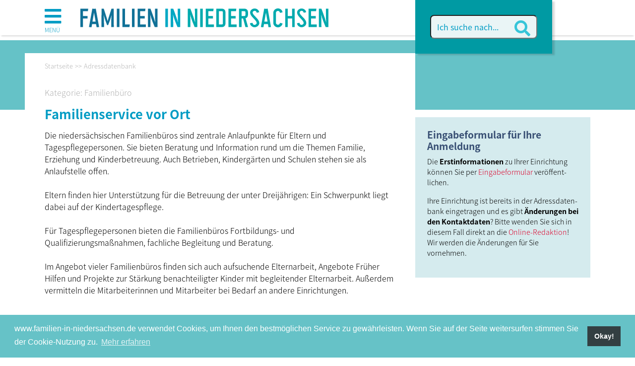

--- FILE ---
content_type: text/html; charset=utf-8
request_url: https://www.familien-in-niedersachsen.de/aktionslandkarte/detail/139
body_size: 7610
content:
<!DOCTYPE html>
<html dir="ltr" lang="de-de">
<head>

<meta charset="utf-8">
<!-- 
	"  coded in 2021 by VisionConnect GmbH - www.visionconnect.de"

	This website is powered by TYPO3 - inspiring people to share!
	TYPO3 is a free open source Content Management Framework initially created by Kasper Skaarhoj and licensed under GNU/GPL.
	TYPO3 is copyright 1998-2025 of Kasper Skaarhoj. Extensions are copyright of their respective owners.
	Information and contribution at https://typo3.org/
-->



<title>Familien in Niedersachsen: Familienservice vor Ort Carsten Beßler</title>
<meta name="generator" content="TYPO3 CMS" />
<meta name="viewport" content="width=device-width, initial-scale=1, shrink-to-fit=no" />
<meta name="twitter:card" content="summary" />
<meta name="audience" content="all" />
<meta name="apple-touch-fullscreen" content="yes" />
<meta name="apple-mobile-web-app-capable" content="yes" />
<meta name="apple-mobile-web-app-status-bar-style" content="black-translucent" />
<meta name="mobileoptimized" content="320" />
<meta name="handheldfriendly" content="true" />
<meta name="format-detection" content="telephone=no" />
<meta name="google-site-verification" content="BCK8oj754ec7XWlC_6dqSzXfEyrYK8O0RtFpCewLYg4" />


<link rel="stylesheet" href="/typo3temp/assets/compressed/merged-762ff75671a946b691f66b0039447a8b-5f5d50f10f24ec6509763b1a21a134cd.css?1718286773" media="all">







	<script>
		window.addEventListener("load", function(){
			window.cookieconsent.initialise({
                "position": "bottom",
				"palette": {
					"popup": {
						"background": "rgb(102, 194, 199)",
						"text": "#fff"
					},
					"button": {
						"background": "rgb(51, 63, 66)",
						"text": "#fff"
					}
				},
				"content": {"message": "www.familien-in-niedersachsen.de verwendet Cookies, um Ihnen den bestmöglichen Service zu gewährleisten. Wenn Sie auf der Seite weitersurfen stimmen Sie der Cookie-Nutzung zu.","dismiss": "Okay!","link": "Mehr erfahren","href": "/datenschutz"					}
			})
		});
	</script>
<link rel="apple-touch-icon" sizes="57x57" href="https://www.familien-in-niedersachsen.de/typo3conf/ext/vc_theme/Resources/Public/Graphics/Extensions/Favicons/fin/apple-icon-57x57.png">
<link rel="apple-touch-icon" sizes="60x60" href="https://www.familien-in-niedersachsen.de/typo3conf/ext/vc_theme/Resources/Public/Graphics/Extensions/Favicons/fin/apple-icon-60x60.png">
<link rel="apple-touch-icon" sizes="72x72" href="https://www.familien-in-niedersachsen.de/typo3conf/ext/vc_theme/Resources/Public/Graphics/Extensions/Favicons/fin/apple-icon-72x72.png">
<link rel="apple-touch-icon" sizes="76x76" href="https://www.familien-in-niedersachsen.de/typo3conf/ext/vc_theme/Resources/Public/Graphics/Extensions/Favicons/fin/apple-icon-76x76.png">
<link rel="apple-touch-icon" sizes="114x114" href="https://www.familien-in-niedersachsen.de/typo3conf/ext/vc_theme/Resources/Public/Graphics/Extensions/Favicons/fin/apple-icon-114x114.png">
<link rel="apple-touch-icon" sizes="120x120" href="https://www.familien-in-niedersachsen.de/typo3conf/ext/vc_theme/Resources/Public/Graphics/Extensions/Favicons/fin/apple-icon-120x120.png">
<link rel="apple-touch-icon" sizes="144x144" href="https://www.familien-in-niedersachsen.de/typo3conf/ext/vc_theme/Resources/Public/Graphics/Extensions/Favicons/fin/apple-icon-144x144.png">
<link rel="apple-touch-icon" sizes="152x152" href="https://www.familien-in-niedersachsen.de/typo3conf/ext/vc_theme/Resources/Public/Graphics/Extensions/Favicons/fin/apple-icon-152x152.png">
<link rel="apple-touch-icon" sizes="180x180" href="https://www.familien-in-niedersachsen.de/typo3conf/ext/vc_theme/Resources/Public/Graphics/Extensions/Favicons/fin/apple-icon-180x180.png">
<link rel="icon" type="image/png" sizes="192x192"  href="https://www.familien-in-niedersachsen.de/typo3conf/ext/vc_theme/Resources/Public/Graphics/Extensions/Favicons/fin/android-icon-192x192.png">
<link rel="icon" type="image/png" sizes="32x32" href="https://www.familien-in-niedersachsen.de/typo3conf/ext/vc_theme/Resources/Public/Graphics/Extensions/Favicons/fin/favicon-32x32.png">
<link rel="icon" type="image/png" sizes="96x96" href="https://www.familien-in-niedersachsen.de/typo3conf/ext/vc_theme/Resources/Public/Graphics/Extensions/Favicons/fin/favicon-96x96.png">
<link rel="icon" type="image/png" sizes="16x16" href="https://www.familien-in-niedersachsen.de/typo3conf/ext/vc_theme/Resources/Public/Graphics/Extensions/Favicons/fin/favicon-16x16.png">
<link rel="manifest" href="https://www.familien-in-niedersachsen.de/typo3conf/ext/vc_theme/Resources/Public/Graphics/Extensions/Favicons/fin/manifest.json">
<meta name="msapplication-TileColor" content="#ffffff">
<meta name="msapplication-TileImage" content="https://www.familien-in-niedersachsen.de/typo3conf/ext/vc_theme/Resources/Public/Graphics/Extensions/Favicons/fin/ms-icon-144x144 .png">
<meta name="theme-color" content="#ffffff">

<link rel="canonical" href="https://www.familien-in-niedersachsen.de/aktionslandkarte/detail/139"/>

</head>
<body itemscope itemtype="http://schema.org/WebPage">
<div id="canvas" role="main">
	<a href="#content" class="d-none">
		Weiter zum Inhalt
	</a>
	<div id="navigation" class="w-100 h-100 position-absolute"><nav id="showNav" class="h-100"><p id="closeNav" title="Menübaum schließen" class="text-right"><span class="fas fa-times fa-2x" aria-hidden="true"></span></p><ul><hr><li class="active"><b><a href="/adressdatenbank">Adressdatenbank</a></b></li><span><hr></span><li><b><a href="/fachveranstaltungen" id="menuitem18">Fachveranstaltungen</a></b></li><span><hr></span><li><b><a href="/aktuelles" id="menuitem14">Aktuelles</a></b></li><li><b><a href="/newsletter" id="menuitem321">Newsletter</a></b></li><span><hr></span><li class="nav-item"><b><a href="/landesinitiativen">Landesinitiativen</a></b><span id="menuitem5" role="button" data-toggle="collapse" data-target="#mainmenu5" aria-expanded="false" aria-controls="mainmenu5"><i class="fas fa-chevron-right"></i><i class="fas fa-chevron-down"></i></span><ul class="collapse" id="mainmenu5"><li><a href="/landesinitiativen/landesweiter-fachtag-familie-heute" class="pl-3">Landesweite Fachtage "Familie heute"</a></li><li class="nav-item"><a href="/landesinitiativen/richtlinie-familienfoerderung" class="pl-3">Richtlinie Familienförderung</a><span id="menuitem21" role="button" data-toggle="collapse" data-target="#mainmenu21" aria-expanded="false" aria-controls="mainmenu21"><i class="fas fa-chevron-right"></i><i class="fas fa-chevron-down"></i></span><ul class="collapse" id="mainmenu21"><li><a href="/landesinitiativen/richtlinie-familienfoerderung/richtlinie-und-antrag" class="pl-5">Richtlinie und Antrag</a></li></ul></li><li class="nav-item"><a href="/landesinitiativen/richtlinie-familienerholung" class="pl-3">Richtlinie Familienerholung</a><span id="menuitem22" role="button" data-toggle="collapse" data-target="#mainmenu22" aria-expanded="false" aria-controls="mainmenu22"><i class="fas fa-chevron-right"></i><i class="fas fa-chevron-down"></i></span><ul class="collapse" id="mainmenu22"><li><a href="/landesinitiativen/richtlinie-familienerholung/richtlinie-und-antrag" class="pl-5">Richtlinie und Antrag</a></li><li><a href="/landesinitiativen/richtlinie-familienerholung/einkommensgrenze-berechnen" class="pl-5">Einkommensgrenze berechnen</a></li><li><a href="/landesinitiativen/richtlinie-familienerholung/veroeffentlichung-der-termine-von-familienfreizeiten-auf-dem-familienportal" class="pl-5">Veröffentlichung der Termine von Familienfreizeiten auf dem Familienportal</a></li></ul></li><li><a href="/landesinitiativen/richtlinie-mehrgenerationen-/-muetterzentren" class="pl-3">Richtlinie Mehrgenerationen / Mütterzentren</a></li><li><a href="/landesinitiativen/gut-ankommen-in-niedersachsen" class="pl-3">Gut ankommen in Niedersachsen!</a></li><li><a href="/landesinitiativen/projekt-efi" class="pl-3">Projekt EFi</a></li><li><a href="/landesinitiativen/erziehungslotsen" class="pl-3">Erziehungslotsen</a></li></ul></li><span><hr></span><li class="nav-item"><b><a href="/fachinformationen">Fachinformationen</a></b><span id="menuitem6" role="button" data-toggle="collapse" data-target="#mainmenu6" aria-expanded="false" aria-controls="mainmenu6"><i class="fas fa-chevron-right"></i><i class="fas fa-chevron-down"></i></span><ul class="collapse" id="mainmenu6"><li class="nav-item"><a href="/fachinformationen/familie/familie" class="pl-3">Familie</a><span id="menuitem27" role="button" data-toggle="collapse" data-target="#mainmenu27" aria-expanded="false" aria-controls="mainmenu27"><i class="fas fa-chevron-right"></i><i class="fas fa-chevron-down"></i></span><ul class="collapse" id="mainmenu27"><li><a href="/fachinformationen/familie/alleinerziehende" class="pl-5">Alleinerziehende</a></li><li><a href="/fachinformationen/familie/familien-mit-migrationshintergrund" class="pl-5">Familien mit Migrationshintergrund</a></li><li><a href="/fachinformationen/familie/pflegefamilien-/-adoption" class="pl-5">Pflegefamilien / Adoption</a></li><li><a href="/fachinformationen/familie/regenbogenfamilien" class="pl-5">Regenbogenfamilien</a></li><li><a href="/fachinformationen/familie/unterstuetzung-und-beratung" class="pl-5">Unterstützung und Beratung</a></li></ul></li><li><a href="/fachinformationen/familie/fluechtlingsfamilien" class="pl-3">Flüchtlingsfamilien</a></li><li><a href="/fachinformationen/schwangerschaft-und-geburt" class="pl-3">Schwangerschaft und Geburt</a></li><li><a href="/fachinformationen/fruehe-hilfen" class="pl-3">Frühe Hilfen</a></li><li><a href="/fachinformationen/familienerholung" class="pl-3">Familienerholung</a></li><li><a href="/fachinformationen/familienbildung" class="pl-3">Familienbildung</a></li><li><a href="/familie-und-beruf" class="pl-3">Familie und Beruf</a></li><li><a href="/fachinformationen/elterngeld-und-elternzeit" class="pl-3">Elterngeld und Elternzeit</a></li><li><a href="/fachinformationen/kinderarmut" class="pl-3">Kinderarmut</a></li><li><a href="/fachinformationen/kinderschutz-gewaltpraevention" class="pl-3">Kinderschutz und Gewaltprävention</a></li><li><a href="/fachinformationen/kinder-und-jugendgesundheit" class="pl-3">Kinder- und Jugendgesundheit</a></li><li><a href="/fachinformationen/inklusion" class="pl-3">Inklusion</a></li><li><a href="/fachinformationen/kinder-und-jugendarbeit" class="pl-3">Kinder- und Jugendarbeit</a></li><li class="nav-item"><a href="/fachinformationen/kindertagesbetreuung" class="pl-3">Kindertagesbetreuung</a><span id="menuitem325" role="button" data-toggle="collapse" data-target="#mainmenu325" aria-expanded="false" aria-controls="mainmenu325"><i class="fas fa-chevron-right"></i><i class="fas fa-chevron-down"></i></span><ul class="collapse" id="mainmenu325"><li><a href="/fachinformationen/kindertagesbetreuung/kindertagespflege" class="pl-5">Kindertagespflege</a></li></ul></li><li class="nav-item"><a href="/fachinformationen/paedagogik-in-kita-und-schule/fachkraeftegewinnung-und-qualifizierung" class="pl-3">Pädagogik in Kita und Schule</a><span id="menuitem37" role="button" data-toggle="collapse" data-target="#mainmenu37" aria-expanded="false" aria-controls="mainmenu37"><i class="fas fa-chevron-right"></i><i class="fas fa-chevron-down"></i></span><ul class="collapse" id="mainmenu37"><li><a href="/fachinformationen/paedagogik-in-kita-und-schule/fachkraeftegewinnung-und-qualifizierung" class="pl-5">Fachkräftegewinnung und Qualifizierung</a></li><li><a href="/fachinformationen/paedagogik-in-kita-und-schule/demokratiebildung" class="pl-5">Demokratiebildung</a></li><li><a href="/fachinformationen/paedagogik-in-kita-und-schule/medienbildung" class="pl-5">Medienbildung</a></li><li><a href="/fachinformationen/paedagogik-in-kita-und-schule/sprach-und-lesefoerderung" class="pl-5">Sprach- und Leseförderung</a></li><li><a href="/fachinformationen/paedagogik-in-kita-und-schule/vielfaltsbewusste-paedagogik" class="pl-5">Vielfaltsbewusste Pädagogik</a></li></ul></li><li><a href="/fachinformationen/inklusion/generationen-miteinander" class="pl-3">Generationen miteinander</a></li><li class="nav-item"><a href="/fachinformationen/daten-und-fakten/daten-und-fakten" class="pl-3">Daten und Fakten</a><span id="menuitem41" role="button" data-toggle="collapse" data-target="#mainmenu41" aria-expanded="false" aria-controls="mainmenu41"><i class="fas fa-chevron-right"></i><i class="fas fa-chevron-down"></i></span><ul class="collapse" id="mainmenu41"><li><a href="/fachinformationen/daten-und-fakten/demografie" class="pl-5">Demografie</a></li><li><a href="/fachinformationen/daten-und-fakten/kinderbetreuung" class="pl-5">Kinderbetreuung</a></li></ul></li><li class="nav-item"><a href="/fachinformationen/rechtsinformationen-1" class="pl-3">Rechtsinformationen</a><span id="menuitem42" role="button" data-toggle="collapse" data-target="#mainmenu42" aria-expanded="false" aria-controls="mainmenu42"><i class="fas fa-chevron-right"></i><i class="fas fa-chevron-down"></i></span><ul class="collapse" id="mainmenu42"><li><a href="/fachinformationen/rechtsinformationen/elterngeld-/-elternzeit-/-familienleistungen" class="pl-5">Elterngeld / Elternzeit / Familienleistungen</a></li><li><a href="/fachinformationen/rechtsinformationen/sorgerecht-/-umgangsrecht" class="pl-5">Sorgerecht / Umgangsrecht</a></li><li><a href="/fachinformationen/rechtsinformationen/unterhalt" class="pl-5">Unterhalt</a></li><li><a href="/fachinformationen/rechtsinformationen/kinderschutz" class="pl-5">Kinderschutz</a></li><li><a href="/fachinformationen/rechtsinformationen/kinderbetreuung-/-tagespflege" class="pl-5">Kinderbetreuung / Tagespflege</a></li></ul></li></ul></li><span><hr></span><li class="nav-item"><b><a href="/elterninformationen">Elterninformationen</a></b><span id="menuitem7" role="button" data-toggle="collapse" data-target="#mainmenu7" aria-expanded="false" aria-controls="mainmenu7"><i class="fas fa-chevron-right"></i><i class="fas fa-chevron-down"></i></span><ul class="collapse" id="mainmenu7"><li class="nav-item"><a href="/elterninformationen/zusammenleben/familienvielfalt" class="pl-3">Familienvielfalt</a><span id="menuitem114" role="button" data-toggle="collapse" data-target="#mainmenu114" aria-expanded="false" aria-controls="mainmenu114"><i class="fas fa-chevron-right"></i><i class="fas fa-chevron-down"></i></span><ul class="collapse" id="mainmenu114"><li><a href="/elterninformationen/zusammenleben/familienvielfalt/regenbogenfamilien" class="pl-5">Regenbogenfamilien</a></li><li><a href="/elterninformationen/lebenslagen/alleinerziehend" class="pl-5">Alleinerziehend</a></li><li><a href="/elterninformationen/zusammenleben/generationen-miteinander" class="pl-5">Generationen miteinander</a></li><li><a href="/elterninformationen/zusammenleben/familienvielfalt/kinderbuecher-zum-familienwirrwarr" class="pl-5">Kinderbücher zum Familienwirrwarr</a></li></ul></li><li><a href="/elterninformationen/eltern-werden" class="pl-3">Eltern werden</a></li><li class="nav-item"><a href="/elterninformationen/lebenslagen" class="pl-3">Lebenslagen</a><span id="menuitem51" role="button" data-toggle="collapse" data-target="#mainmenu51" aria-expanded="false" aria-controls="mainmenu51"><i class="fas fa-chevron-right"></i><i class="fas fa-chevron-down"></i></span><ul class="collapse" id="mainmenu51"><li><a href="/elterninformationen/lebenslagen/familienkrisen-und-notsituationen" class="pl-5">Familienkrisen und Notsituationen</a></li><li><a href="/elterninformationen/lebenslagen/inklusion-und-familienalltag" class="pl-5">Inklusion und Familienalltag</a></li><li><a href="/elterninformationen/lebenslagen/trennung-und-scheidung" class="pl-5">Trennung und Scheidung</a></li></ul></li><li><a href="/elterninformationen/liebevoll-erziehen" class="pl-3">Liebevoll erziehen</a></li><li><a href="/elterninformationen/erziehungsthemen" class="pl-3">Erziehungsthemen</a></li><li><a href="/elterninformationen/kinderbetreuung" class="pl-3">Kinderbetreuung</a></li><li><a href="/elterninformationen/erholung" class="pl-3">Erholung</a></li><li><a href="/elterninformationen/gesundheit" class="pl-3">Gesundheit</a></li><li><a href="/elterninformationen/kindersicherheit" class="pl-3">Kindersicherheit</a></li><li><a href="/elterninformationen/erziehung-und-foerderung/kinderschutz-und-kinderrechte" class="pl-3">Kinderschutz und Kinderrechte</a></li><li><a href="/elterninformationen/familienleistungen" class="pl-3">Familienleistungen</a></li><li><a href="/elterninformationen/finanzielle-hilfen" class="pl-3">Finanzielle Hilfen</a></li></ul></li><span><hr></span><li class="nav-item"><b><a href="https://www.vaeter-in-niedersachsen.de/aktuelles">Väter in Niedersachsen</a></b><span id="menuitem241" role="button" data-toggle="collapse" data-target="#mainmenu241" aria-expanded="false" aria-controls="mainmenu241"><i class="fas fa-chevron-right"></i><i class="fas fa-chevron-down"></i></span><ul class="collapse" id="mainmenu241"><li><a href="https://www.vaeter-in-niedersachsen.de/aktuelles" class="pl-3">Aktuelles</a></li><li class="nav-item"><a href="https://www.vaeter-in-niedersachsen.de/vaeterpostkarten" class="pl-3">Väterpostkarten</a><span id="menuitem447" role="button" data-toggle="collapse" data-target="#mainmenu447" aria-expanded="false" aria-controls="mainmenu447"><i class="fas fa-chevron-right"></i><i class="fas fa-chevron-down"></i></span><ul class="collapse" id="mainmenu447"><li><a href="https://www.vaeter-in-niedersachsen.de/vaeterpostkarten/social-media" class="pl-5">Social Media</a></li></ul></li><li><a href="https://www.vaeter-in-niedersachsen.de/landesarbeitsforum-aktive-vaterrolle" class="pl-3">Landesarbeitsforum Aktive Vaterrolle</a></li><li><a href="https://www.vaeter-in-niedersachsen.de/vaeterarbeit-in-der-praxis" class="pl-3">Väterarbeit in der Praxis</a></li><li><a href="https://www.vaeter-in-niedersachsen.de/non/netzwerk-fuer-vaeter-in-der-region-hannover" class="pl-3">Netzwerk für Väter in der Region Hannover</a></li><li><a href="https://www.vaeter-in-niedersachsen.de/interkulturelle-vaeterarbeit" class="pl-3">Interkulturelle Väterarbeit</a></li><li><a href="https://www.vaeter-in-niedersachsen.de/vater-werden" class="pl-3">Vater werden</a></li><li><a href="https://www.vaeter-in-niedersachsen.de/elterngeld-und-elternzeit" class="pl-3">Elterngeld und Elternzeit</a></li><li><a href="https://www.vaeter-in-niedersachsen.de/familie-und-beruf" class="pl-3">Familie und Beruf</a></li><li><a href="https://www.vaeter-in-niedersachsen.de/vaeterfreundliche-arbeitswelt" class="pl-3">Väterfreundliche Arbeitswelt</a></li><li><a href="https://www.vaeter-in-niedersachsen.de/aktive-vaterschaft" class="pl-3">Aktive Vaterschaft</a></li><li><a href="https://www.vaeter-in-niedersachsen.de/partnerschaft-und-familie" class="pl-3">Partnerschaft und Familie</a></li><li><a href="https://www.vaeter-in-niedersachsen.de/trennung-und-scheidung" class="pl-3">Trennung und Scheidung</a></li><li><a href="https://www.vaeter-in-niedersachsen.de/gewaltpraevention" class="pl-3">Gewaltprävention</a></li><li><a href="https://www.vaeter-in-niedersachsen.de/rechtsinformationen" class="pl-3">Rechtsinformationen</a></li><li><a href="https://www.vaeter-in-niedersachsen.de/newsletter" class="pl-3">Newsletter</a></li><li><a href="https://www.vaeter-in-niedersachsen.de/termine" class="pl-3">Termine</a></li></ul></li><hr></ul></nav><div id="nav-close-layer"></div></div>
	
			<header class="bg-white position-fixed shadow-sm w-100">

    <div class="container ">
        <div class="row">
            <div class="col-10 col-lg-8 pt-2 pb-3">
                <div class="row">
                    <div class="col-1 d-print-none pt-1">
                        <a href="#top" id="navButton" class="text-primary text-center position-relative" role="button"
                            title="Menübaum anzeigen">
                            <i class="fas fa-bars" aria-hidden="true"></i>
                            <div class="d-none d-lg-block">
                                Menü
                            </div>
                        </a>
                    </div>
                    <div class="col align-items-center pl-4 pr-2">
                        <a title="Aktuelle Meldungen (Startseite)" href="/aktuelles">
                            <img class="img-fluid" title="Aktuelle Meldungen (Startseite)" alt="Familien in Niedersachsen" src="/typo3conf/ext/vc_theme/Resources/Public/Graphics/Seiten/Familien-in-Niedersachsen/Logo_Familien-in-Niedersachsen.svg" width="500" height="45" />
                        </a>
                    </div>
                </div>
            </div>
            <div class="col-2 col-lg-4 pl-0  d-print-none">
                <div class="d-none d-lg-block">
                    

<span class="tx-indexedsearch-searchbox position-absolute">
	<form method="post" class="shadow" id="tx_indexedsearch" action="/suchergebnis?tx_indexedsearch_pi2%5Baction%5D=search&amp;tx_indexedsearch_pi2%5Bcontroller%5D=Search&amp;cHash=7f984fc1c6fe9726869bd75868fdf1f6">
<div>
<input type="hidden" name="tx_indexedsearch_pi2[__referrer][@extension]" value="IndexedSearch" />
<input type="hidden" name="tx_indexedsearch_pi2[__referrer][@controller]" value="Search" />
<input type="hidden" name="tx_indexedsearch_pi2[__referrer][@action]" value="form" />
<input type="hidden" name="tx_indexedsearch_pi2[__referrer][arguments]" value="YTowOnt93d6a380eb397f10d68eddb47cadf77336538adca" />
<input type="hidden" name="tx_indexedsearch_pi2[__referrer][@request]" value="{&quot;@extension&quot;:&quot;IndexedSearch&quot;,&quot;@controller&quot;:&quot;Search&quot;,&quot;@action&quot;:&quot;form&quot;}5a5a1c4f248cec338f586b556a93c1eb7d5365ed" />
<input type="hidden" name="tx_indexedsearch_pi2[__trustedProperties]" value="{&quot;search&quot;:{&quot;_sections&quot;:1,&quot;_freeIndexUid&quot;:1,&quot;pointer&quot;:1,&quot;ext&quot;:1,&quot;searchType&quot;:1,&quot;defaultOperand&quot;:1,&quot;mediaType&quot;:1,&quot;sortOrder&quot;:1,&quot;group&quot;:1,&quot;languageUid&quot;:1,&quot;desc&quot;:1,&quot;numberOfResults&quot;:1,&quot;extendedSearch&quot;:1,&quot;sword&quot;:1}}4f32003616101b30111b13b0afff102cd1d54417" />
</div>

		<span class="tx-indexedsearch-hidden-fields">
			<input type="hidden" name="tx_indexedsearch_pi2[search][_sections]" value="0" />
			<input id="tx_indexedsearch_freeIndexUid" type="hidden" name="tx_indexedsearch_pi2[search][_freeIndexUid]" value="_" />
			<input id="tx_indexedsearch_pointer" type="hidden" name="tx_indexedsearch_pi2[search][pointer]" value="0" />
			<input type="hidden" name="tx_indexedsearch_pi2[search][ext]" value="" />
			<input type="hidden" name="tx_indexedsearch_pi2[search][searchType]" value="1" />
			<input type="hidden" name="tx_indexedsearch_pi2[search][defaultOperand]" value="0" />
			<input type="hidden" name="tx_indexedsearch_pi2[search][mediaType]" value="-1" />
			<input type="hidden" name="tx_indexedsearch_pi2[search][sortOrder]" value="rank_flag" />
			<input type="hidden" name="tx_indexedsearch_pi2[search][group]" value="" />
			<input type="hidden" name="tx_indexedsearch_pi2[search][languageUid]" value="0" />
			<input type="hidden" name="tx_indexedsearch_pi2[search][desc]" value="" />
			<input type="hidden" name="tx_indexedsearch_pi2[search][numberOfResults]" value="10" />
			<input type="hidden" name="tx_indexedsearch_pi2[search][extendedSearch]" value="" />
		</span>
		<fieldset class="container position-relative">
			<input placeholder="Ich suche nach..." class="bg-col4 tx-indexedsearch-searchbox-sword w-100 rounded" type="text" name="tx_indexedsearch_pi2[search][sword]" value="" />
			<button class="position-absolute border-0 bg-col4 text-col2dark" type="submit" name="" value=""><span
					class="fas fa-search fa-lg" aria-hidden="true"></span></button>
		</fieldset>
	</form>
</span>




                </div>
                <div class="d-none d-md-block d-lg-none position-relative text-right">
                    <a class="d-inline-block bg-primary text-white text-center shadow" title="Suche" href="/suchergebnis">
                        <span class="fas fa-search fa-lg" aria-hidden="true"></span>
                    </a>
                </div>
                <div class="d-block d-md-none d-lg-none text-right">

                    <a class="d-inline-block text-primary text-center" title="Suche" href="/suchergebnis">
                        <span class="fas fa-search fa-lg" aria-hidden="true"></span>
                    </a>
                </div>
            </div>
        </div>
    </div>
</header>
		

		
	<main id="content">
		
		

	<!-- TYPO3SEARCH_begin -->
	<div class="position-absolute bg-col7 w-100 bg-border"></div>
	<div class="container">
		<div class="row">
			<div class="col-12 col-lg-8 bg-white content">
				
    <div id="breadcrumb-menu">
        <div class="container">
            <nav aria-label="breadcrumb"><div class="container"><ol class="breadcrumb" vocab="https://schema.org/" typeof="BreadcrumbList"><li class="breadcrumb-item" property="itemListElement" typeof="ListItem"><a href="/aktuelles" property="item" typeof="WebPage"><span property="name">Startseite</span></a><meta property="position" content="1" /></li><li class="breadcrumb-item active" aria-current="page" property="itemListElement" typeof="ListItem"><a href="/adressdatenbank" property="item" typeof="WebPage"><span property="name">Adressdatenbank</span></a><meta property="position" content="2" /></li></ol></div></nav>
        </div>
    </div>

				
<div id="c28" class="container frame frame-default frame-type-list  "><div class="tx-ttaddress"><div class="vcard tt_address_detail border-bottom border-col3light pb-3 mb-3" itemscope itemtype="http://schema.org/Person"><div class="text-gray600 mb-3">Kategorie:
        
            Familienbüro
        
    </div><h1 class="mb-3">Familienservice vor Ort</h1><div class="description mb-5" itemprop="description"><p>Die niedersächsischen Familienbüros sind zentrale Anlaufpunkte für Eltern und Tagespflegepersonen. Sie bieten Beratung und Information rund um die Themen Familie, Erziehung und Kinderbetreuung. Auch Betrieben, Kindergärten und Schulen stehen sie als Anlaufstelle offen.<br><br> Eltern finden hier Unterstützung für die Betreuung der unter Dreijährigen: Ein Schwerpunkt liegt dabei auf der Kindertagespflege.<br><br> Für Tagespflegepersonen bieten die Familienbüros Fortbildungs- und Qualifizierungsmaßnahmen, fachliche Begleitung und Beratung.<br><br> Im Angebot vieler Familienbüros finden sich auch aufsuchende Elternarbeit, Angebote Früher Hilfen und Projekte zur Stärkung benachteiligter Kinder mit begleitender Elternarbeit. Außerdem vermitteln die Mitarbeiterinnen und Mitarbeiter bei Bedarf an andere Einrichtungen.</p></div><h2>Kontakt</h2><div class="address" itemprop="address" itemscope itemtype="http://schema.org/PostalAddress"><address><b itemprop="name">Familienbüro FASS der Gemeinde Faßberg<br></b><div itemprop="name"> Carsten 
                    Beßler</div><span itemprop="streetAddress">Große Horststraße 40-44</span><br><span itemprop="postalCode">29328</span>&nbsp;<span
                    itemprop="addressLocality">Faßberg</span><br><span itemprop="addressCountry"></span></address></div><ul class="list-unstyled"><li class="pt-1 pb-1 row"><div class="col-2"><b>Telefon</b></div><div class="col-10"><a href="tel:0505559732"><span itemprop="telephone">05055  597 32</span></a></div></li><li class="pt-1 pb-1 row"><div class="col-2"><b>Mail</b></div><div class="col-10"><span><a href="mailto:carsten.bessler@fassberg.de">carsten.bessler@fassberg.de</a></span></div></li><meta itemprop="url" content="http://www.fassberg.de/oeffentliche-einrichtungen/fassberger-familienbuero-fass/" /><li class="pt-1 pb-1 row"><div class="col-2"><b>Web</b></div><div class="col-10"><a href="http://www.fassberg.de/oeffentliche-einrichtungen/fassberger-familienbuero-fass/" title="Link öffnet in einem neuen Fenster" target="_blank" rel="noreferrer">www.fassberg.de</a></div></li></ul></div></div></div>


<div id="c109" class="container frame frame-default frame-type-text  "><p><a href="/adressdatenbank" class="arrow-back">Zurück zur Datenbankübersicht</a></p></div>


<div id="c110" class="container frame frame-default frame-type-html  "><a href="javascript:window.print()">Drucken</a></div>


			</div>
			<div class="col-12 col-lg-4 pl-md-0">
				<div class="marginale w-100 h-100">
					
<div id="c29" class="container frame frame-default frame-type-shortcut  "><div id="c31" class="container frame frame-default frame-type-text  "><header><h2 class="">
				Eingabeformular für Ihre Anmeldung
			</h2></header><p>Die <strong>Erstinformationen </strong>zu Ihrer Einrichtung können Sie per <a href="/aktionslandkarte/eingabeformular" title="Zum Formular">Eingabeformular</a> ver­öffent­lichen.</p><p>Ihre Einrichtung ist bereits in der Adress­daten­bank eingetragen und es gibt <strong>Änderungen bei den Kontaktdaten</strong>? Bitte wenden Sie sich in diesem Fall direkt an die <a href="mailto:hein@guv-ev.de?subject=Aktualisierung%20Adressdatenbank%20Familienportal" title="E-Mail schreiben an Frau Hein">Online-Redaktion</a>! Wir werden die Änderungen für Sie vornehmen.</p></div></div>


				</div>
			</div>
		</div>
	</div>
	<!-- TYPO3SEARCH_end -->


	</main>
	<footer class="pt-2 pb-2">
		<section id="logos" class="container d-print-none">
			<div class="row">
				<a class="col-md-3 col-6 pb-3" title="Link zur Website des Niedersächsischen Ministeriums für Soziales, Arbeit, Gesundheit und Gleichstellung" target="_blank" href="http://www.ms.niedersachsen.de/">
					<img class="img-fluid" title="Link zur Website des Niedersächsischen Ministeriums für Soziales, Arbeit, Gesundheit und Gleichstellung" alt="Link zur Website des Niedersächsischen Ministeriums für Soziales, Arbeit,  Gesundheit und Gleichstellung" src="/typo3conf/ext/vc_theme/Resources/Public/Graphics/MS_Wappen_gefoerdert.svg" width="300" height="82" />
				</a>
				<div class="col-md-3 col-6 pb-3">
					<img class="img-fluid" alt="Logo der Erziehungslotsen" src="/typo3conf/ext/vc_theme/Resources/Public/Graphics/logo-erziehungslotsen.jpg" width="130" height="60" />
				</div>
				<div class="col-md-3 col-6 pb-3">
					<img class="img-fluid" alt="Logo Elternarbeit frühe Hilfen Migrationsfamilien" src="/typo3conf/ext/vc_theme/Resources/Public/Graphics/logo-efi.jpg" width="130" height="52" />
				</div>
				<a class="col-md-3 col-6 pb-3" title="Link zur Website Kinderschutz in Niedersachsen" target="_blank" href="http://www.kinderschutz-niedersachsen.de/">
					<img class="img-fluid" src="/typo3temp/assets/_processed_/3/0/csm_logo-kinderschutz_566c93418d.jpg" width="286" height="59" alt="" />
				</a>
			</div>
		</section>


		
			<section id="menu-footer" class="container pl-md-0 border-top  d-print-none">
        <nav>
            <ul class="nav mt-2"><li class="navi-tem "><a href="/aktuelles" class="nav-link d-block pl-md-0">Startseite</a></li><li class="navi-tem "><a href="/impressum" class="nav-link d-block pl-md-0">Impressum</a></li><li class="navi-tem "><a href="/datenschutz" class="nav-link d-block pl-md-0">Datenschutz</a></li><li class="navi-tem "><a href="/sitemap" class="nav-link d-block pl-md-0">Sitemap</a></li><li class="navi-tem "><a href="/barrierefreiheit" class="nav-link d-block pl-md-0">Barrierefreiheit</a></li></ul>
        </nav>
</section>
		

		
	</footer>


	<div id="back-to-top" class="position-fixed bg-col3 text-center pt-1 d-print-none">
		<span class="fas fa-chevron-up text-white" aria-hidden="true"
			title="Nach oben scrollen"></span>
	</div>
</div>

<div id="nav-pagedim" class="d-fixed w-100 h-100 d-print-none"></div>



	<!-- Matomo -->
	<script>
		var _paq = window._paq = window._paq || [];
		/* tracker methods like "setCustomDimension" should be called before "trackPageView" */
		_paq.push(['trackPageView']);
		_paq.push(['enableLinkTracking']);
		(function() {
			var u="//piwikstats.vision-connect.de/";
			_paq.push(['setTrackerUrl', u+'matomo.php']);
			_paq.push(['setSiteId', '40']);
			var d=document, g=d.createElement('script'), s=d.getElementsByTagName('script')[0];
			g.async=true; g.src=u+'matomo.js'; s.parentNode.insertBefore(g,s);
		})();
	</script>
	<!-- End Matomo Code -->
<script src="/typo3temp/assets/compressed/merged-08742ee9ac6a51e182196bb11303afdf-9648890aaa1be6c91f2a3105c6036027.js?1684311281"></script>

<script src="/typo3temp/assets/compressed/merged-47eabf8e048c2329deabb8e9a4bf0f9c-14753c040288a0be8f6f5871c7a31c76.js?1717079732"></script>



</body>
</html>

--- FILE ---
content_type: text/css; charset=utf-8
request_url: https://www.familien-in-niedersachsen.de/typo3temp/assets/compressed/merged-762ff75671a946b691f66b0039447a8b-5f5d50f10f24ec6509763b1a21a134cd.css?1718286773
body_size: 59640
content:
.cc-window{opacity:1;-webkit-transition:opacity 1s ease;transition:opacity 1s ease}.cc-window.cc-invisible{opacity:0}.cc-animate.cc-revoke{-webkit-transition:transform 1s ease;-webkit-transition:-webkit-transform 1s ease;transition:-webkit-transform 1s ease;transition:transform 1s ease;transition:transform 1s ease,-webkit-transform 1s ease}.cc-animate.cc-revoke.cc-top{-webkit-transform:translateY(-2em);transform:translateY(-2em)}.cc-animate.cc-revoke.cc-bottom{-webkit-transform:translateY(2em);transform:translateY(2em)}.cc-animate.cc-revoke.cc-active.cc-top{-webkit-transform:translateY(0);transform:translateY(0)}.cc-animate.cc-revoke.cc-active.cc-bottom{-webkit-transform:translateY(0);transform:translateY(0)}.cc-revoke:hover{-webkit-transform:translateY(0);transform:translateY(0)}.cc-grower{max-height:0;overflow:hidden;-webkit-transition:max-height 1s;transition:max-height 1s}.cc-revoke,.cc-window{position:fixed;overflow:hidden;-webkit-box-sizing:border-box;box-sizing:border-box;font-family:Helvetica,Calibri,Arial,sans-serif;font-size:16px;line-height:1.5em;display:-webkit-box;display:-ms-flexbox;display:flex;-ms-flex-wrap:nowrap;flex-wrap:nowrap;z-index:9999}.cc-window.cc-static{position:static}.cc-window.cc-floating{padding:2em;max-width:24em;-webkit-box-orient:vertical;-webkit-box-direction:normal;-ms-flex-direction:column;flex-direction:column}.cc-window.cc-banner{padding:1em 1.8em;width:100%;-webkit-box-orient:horizontal;-webkit-box-direction:normal;-ms-flex-direction:row;flex-direction:row}.cc-revoke{padding:.5em}.cc-revoke:hover{text-decoration:underline}.cc-header{font-size:18px;font-weight:700}.cc-btn,.cc-close,.cc-link,.cc-revoke{cursor:pointer}.cc-link{opacity:.8;display:inline-block;padding:.2em;text-decoration:underline}.cc-link:hover{opacity:1}.cc-link:active,.cc-link:visited{color:initial}.cc-btn{display:block;padding:.4em .8em;font-size:.9em;font-weight:700;border-width:2px;border-style:solid;text-align:center;white-space:nowrap}.cc-highlight .cc-btn:first-child{background-color:transparent;border-color:transparent}.cc-highlight .cc-btn:first-child:focus,.cc-highlight .cc-btn:first-child:hover{background-color:transparent;text-decoration:underline}.cc-close{display:block;position:absolute;top:.5em;right:.5em;font-size:1.6em;opacity:.9;line-height:.75}.cc-close:focus,.cc-close:hover{opacity:1}.cc-revoke.cc-top{top:0;left:3em;border-bottom-left-radius:.5em;border-bottom-right-radius:.5em}.cc-revoke.cc-bottom{bottom:0;left:3em;border-top-left-radius:.5em;border-top-right-radius:.5em}.cc-revoke.cc-left{left:3em;right:unset}.cc-revoke.cc-right{right:3em;left:unset}.cc-top{top:1em}.cc-left{left:1em}.cc-right{right:1em}.cc-bottom{bottom:1em}.cc-floating>.cc-link{margin-bottom:1em}.cc-floating .cc-message{display:block;margin-bottom:1em}.cc-window.cc-floating .cc-compliance{-webkit-box-flex:1;-ms-flex:1 0 auto;flex:1 0 auto}.cc-window.cc-banner{-webkit-box-align:center;-ms-flex-align:center;align-items:center}.cc-banner.cc-top{left:0;right:0;top:0}.cc-banner.cc-bottom{left:0;right:0;bottom:0}.cc-banner .cc-message{display:block;-webkit-box-flex:1;-ms-flex:1 1 auto;flex:1 1 auto;max-width:100%;margin-right:1em}.cc-compliance{display:-webkit-box;display:-ms-flexbox;display:flex;-webkit-box-align:center;-ms-flex-align:center;align-items:center;-ms-flex-line-pack:justify;align-content:space-between}.cc-floating .cc-compliance>.cc-btn{-webkit-box-flex:1;-ms-flex:1;flex:1}.cc-btn+.cc-btn{margin-left:.5em}@media print{.cc-revoke,.cc-window{display:none}}@media screen and (max-width:900px){.cc-btn{white-space:normal}}@media screen and (max-width:414px) and (orientation:portrait),screen and (max-width:736px) and (orientation:landscape){.cc-window.cc-top{top:0}.cc-window.cc-bottom{bottom:0}.cc-window.cc-banner,.cc-window.cc-floating,.cc-window.cc-left,.cc-window.cc-right{left:0;right:0}.cc-window.cc-banner{-webkit-box-orient:vertical;-webkit-box-direction:normal;-ms-flex-direction:column;flex-direction:column}.cc-window.cc-banner .cc-compliance{-webkit-box-flex:1;-ms-flex:1 1 auto;flex:1 1 auto}.cc-window.cc-floating{max-width:none}.cc-window .cc-message{margin-bottom:1em}.cc-window.cc-banner{-webkit-box-align:unset;-ms-flex-align:unset;align-items:unset}.cc-window.cc-banner .cc-message{margin-right:0}}.cc-floating.cc-theme-classic{padding:1.2em;border-radius:5px}.cc-floating.cc-type-info.cc-theme-classic .cc-compliance{text-align:center;display:inline;-webkit-box-flex:0;-ms-flex:none;flex:none}.cc-theme-classic .cc-btn{border-radius:5px}.cc-theme-classic .cc-btn:last-child{min-width:140px}.cc-floating.cc-type-info.cc-theme-classic .cc-btn{display:inline-block}.cc-theme-edgeless.cc-window{padding:0}.cc-floating.cc-theme-edgeless .cc-message{margin:2em;margin-bottom:1.5em}.cc-banner.cc-theme-edgeless .cc-btn{margin:0;padding:.8em 1.8em;height:100%}.cc-banner.cc-theme-edgeless .cc-message{margin-left:1em}.cc-floating.cc-theme-edgeless .cc-btn+.cc-btn{margin-left:0}*,*::before,*::after{box-sizing:border-box}html{font-family:sans-serif;line-height:1.15;-webkit-text-size-adjust:100%;-webkit-tap-highlight-color:rgba(0,0,0,0)}article,aside,figcaption,figure,footer,header,hgroup,main,nav,section{display:block}body{margin:0;font-family:"Noto Sans","Liberation Sans",sans-serif,"Apple Color Emoji","Segoe UI Emoji","Segoe UI Symbol","Noto Color Emoji";font-size:1rem;font-weight:300;line-height:1.5;color:#000;text-align:left;background-color:#fff}[tabindex="-1"]:focus:not(:focus-visible){outline:0 !important}hr{box-sizing:content-box;height:0;overflow:visible}h1,h2,h3,h4,h5,h6{margin-top:0;margin-bottom:.5rem}p{margin-top:0;margin-bottom:1rem}abbr[title],abbr[data-original-title]{text-decoration:underline;text-decoration:underline dotted;cursor:help;border-bottom:0;text-decoration-skip-ink:none}address{margin-bottom:1rem;font-style:normal;line-height:inherit}ol,ul,dl{margin-top:0;margin-bottom:1rem}ol ol,ul ul,ol ul,ul ol{margin-bottom:0}dt{font-weight:700}dd{margin-bottom:.5rem;margin-left:0}blockquote{margin:0 0 1rem}b,strong{font-weight:700}small{font-size:80%}sub,sup{position:relative;font-size:75%;line-height:0;vertical-align:baseline}sub{bottom:-.25em}sup{top:-.5em}a{color:#DB002A;text-decoration:none;background-color:transparent}a:hover{color:#DB002A;text-decoration:underline}a:not([href]):not([class]){color:inherit;text-decoration:none}a:not([href]):not([class]):hover{color:inherit;text-decoration:none}pre,code,kbd,samp{font-family:SFMono-Regular,Menlo,Monaco,Consolas,"Liberation Mono","Courier New",monospace;font-size:1em}pre{margin-top:0;margin-bottom:1rem;overflow:auto;-ms-overflow-style:scrollbar}figure{margin:0 0 1rem}img{vertical-align:middle;border-style:none}svg{overflow:hidden;vertical-align:middle}table{border-collapse:collapse}caption{padding-top:.75rem;padding-bottom:.75rem;color:#B2B2B2;text-align:left;caption-side:bottom}th{text-align:inherit;text-align:-webkit-match-parent}label{display:inline-block;margin-bottom:.5rem}button{border-radius:0}button:focus:not(:focus-visible){outline:0}input,button,select,optgroup,textarea{margin:0;font-family:inherit;font-size:inherit;line-height:inherit}button,input{overflow:visible}button,select{text-transform:none}[role="button"]{cursor:pointer}select{word-wrap:normal}button,[type="button"],[type="reset"],[type="submit"]{-webkit-appearance:button}button:not(:disabled),[type="button"]:not(:disabled),[type="reset"]:not(:disabled),[type="submit"]:not(:disabled){cursor:pointer}button::-moz-focus-inner,[type="button"]::-moz-focus-inner,[type="reset"]::-moz-focus-inner,[type="submit"]::-moz-focus-inner{padding:0;border-style:none}input[type="radio"],input[type="checkbox"]{box-sizing:border-box;padding:0}textarea{overflow:auto;resize:vertical}fieldset{min-width:0;padding:0;margin:0;border:0}legend{display:block;width:100%;max-width:100%;padding:0;margin-bottom:.5rem;font-size:1.5rem;line-height:inherit;color:inherit;white-space:normal}progress{vertical-align:baseline}[type="number"]::-webkit-inner-spin-button,[type="number"]::-webkit-outer-spin-button{height:auto}[type="search"]{outline-offset:-2px;-webkit-appearance:none}[type="search"]::-webkit-search-decoration{-webkit-appearance:none}::-webkit-file-upload-button{font:inherit;-webkit-appearance:button}output{display:inline-block}summary{display:list-item;cursor:pointer}template{display:none}[hidden]{display:none !important}#canvas h1,#canvas h2,#canvas h3,#canvas h4,#canvas h5,#canvas h6,#canvas .h1,#canvas .h2,#canvas .h3,#canvas .h4,#canvas .h5,#canvas .h6{margin-bottom:.5rem;font-weight:700;line-height:1.2;color:#009CC4}#canvas h1,#canvas .h1{font-size:1.6rem}#canvas h2,#canvas .h2{font-size:1.6rem}#canvas h3,#canvas .h3{font-size:1.2rem}#canvas h4,#canvas .h4{font-size:1.3rem}#canvas h5,#canvas .h5{font-size:1.25rem}#canvas h6,#canvas .h6{font-size:1rem}#canvas .lead{font-size:1.1rem;font-weight:500}#canvas .display-1{font-size:6rem;font-weight:300;line-height:1.2}#canvas .display-2{font-size:5.5rem;font-weight:300;line-height:1.2}#canvas .display-3{font-size:4.5rem;font-weight:300;line-height:1.2}#canvas .display-4{font-size:3.5rem;font-weight:300;line-height:1.2}#canvas hr{margin-top:1rem;margin-bottom:1rem;border:0;border-top:1px solid rgba(0,0,0,0.1)}#canvas small,#canvas .small{font-size:80%;font-weight:300}#canvas mark,#canvas .mark{padding:.2em;background-color:#fcf8e3}#canvas .list-unstyled{padding-left:0;list-style:none}#canvas .list-inline{padding-left:0;list-style:none}#canvas .list-inline-item{display:inline-block}#canvas .list-inline-item:not(:last-child){margin-right:.5rem}#canvas .initialism{font-size:90%;text-transform:uppercase}#canvas .blockquote{margin-bottom:1rem;font-size:1.25rem}#canvas .blockquote-footer{display:block;font-size:80%;color:#B2B2B2}#canvas .blockquote-footer::before{content:"\2014\00A0"}#canvas .img-fluid{max-width:100%;height:auto}#canvas .img-thumbnail{padding:.25rem;background-color:#fff;border:1px solid #dee2e6;border-radius:.5rem;max-width:100%;height:auto}#canvas .figure{display:inline-block}#canvas .figure-img{margin-bottom:.5rem;line-height:1}#canvas .figure-caption{font-size:90%;color:#484848}#canvas code{font-size:87.5%;color:#e83e8c;word-wrap:break-word}a>#canvas code{color:inherit}#canvas kbd{padding:.2rem .4rem;font-size:87.5%;color:#fff;background-color:#484848;border-radius:.2rem}#canvas kbd kbd{padding:0;font-size:100%;font-weight:700}#canvas pre{display:block;font-size:87.5%;color:#484848}#canvas pre code{font-size:inherit;color:inherit;word-break:normal}#canvas .pre-scrollable{max-height:340px;overflow-y:scroll}#canvas .container,#canvas .container-fluid,#canvas .container-xl,#canvas .container-lg,#canvas .container-md,#canvas .container-sm{width:100%;padding-right:40px;padding-left:40px;margin-right:auto;margin-left:auto}@media (min-width:576px){#canvas .container-sm,#canvas .container{max-width:540px}}@media (min-width:768px){#canvas .container-md,#canvas .container-sm,#canvas .container{max-width:720px}}@media (min-width:992px){#canvas .container-lg,#canvas .container-md,#canvas .container-sm,#canvas .container{max-width:960px}}@media (min-width:1200px){#canvas .container-xl,#canvas .container-lg,#canvas .container-md,#canvas .container-sm,#canvas .container{max-width:1180px}}#canvas .row{display:flex;flex-wrap:wrap;margin-right:-40px;margin-left:-40px}#canvas .no-gutters{margin-right:0;margin-left:0}#canvas .no-gutters>.col,#canvas .no-gutters>[class*="col-"]{padding-right:0;padding-left:0}#canvas .col-xl,#canvas .col-xl-auto,#canvas .col-xl-12,#canvas .col-xl-11,#canvas .col-xl-10,#canvas .col-xl-9,#canvas .col-xl-8,#canvas .col-xl-7,#canvas .col-xl-6,#canvas .col-xl-5,#canvas .col-xl-4,#canvas .col-xl-3,#canvas .col-xl-2,#canvas .col-xl-1,#canvas .col-lg,#canvas .col-lg-auto,#canvas .col-lg-12,#canvas .col-lg-11,#canvas .col-lg-10,#canvas .col-lg-9,#canvas .col-lg-8,#canvas .col-lg-7,#canvas .col-lg-6,#canvas .col-lg-5,#canvas .col-lg-4,#canvas .col-lg-3,#canvas .col-lg-2,#canvas .col-lg-1,#canvas .col-md,#canvas .col-md-auto,#canvas .col-md-12,#canvas .col-md-11,#canvas .col-md-10,#canvas .col-md-9,#canvas .col-md-8,#canvas .col-md-7,#canvas .col-md-6,#canvas .col-md-5,#canvas .col-md-4,#canvas .col-md-3,#canvas .col-md-2,#canvas .col-md-1,#canvas .col-sm,#canvas .col-sm-auto,#canvas .col-sm-12,#canvas .col-sm-11,#canvas .col-sm-10,#canvas .col-sm-9,#canvas .col-sm-8,#canvas .col-sm-7,#canvas .col-sm-6,#canvas .col-sm-5,#canvas .col-sm-4,#canvas .col-sm-3,#canvas .col-sm-2,#canvas .col-sm-1,#canvas .col,#canvas .col-auto,#canvas .col-12,#canvas .col-11,#canvas .col-10,#canvas .col-9,#canvas .col-8,#canvas .col-7,#canvas .col-6,#canvas .col-5,#canvas .col-4,#canvas .col-3,#canvas .col-2,#canvas .col-1{position:relative;width:100%;padding-right:40px;padding-left:40px}#canvas .col{flex-basis:0;flex-grow:1;max-width:100%}#canvas .row-cols-1>*{flex:0 0 100%;max-width:100%}#canvas .row-cols-2>*{flex:0 0 50%;max-width:50%}#canvas .row-cols-3>*{flex:0 0 33.3333333333%;max-width:33.3333333333%}#canvas .row-cols-4>*{flex:0 0 25%;max-width:25%}#canvas .row-cols-5>*{flex:0 0 20%;max-width:20%}#canvas .row-cols-6>*{flex:0 0 16.6666666667%;max-width:16.6666666667%}#canvas .col-auto{flex:0 0 auto;width:auto;max-width:100%}#canvas .col-1{flex:0 0 8.3333333333%;max-width:8.3333333333%}#canvas .col-2{flex:0 0 16.6666666667%;max-width:16.6666666667%}#canvas .col-3{flex:0 0 25%;max-width:25%}#canvas .col-4{flex:0 0 33.3333333333%;max-width:33.3333333333%}#canvas .col-5{flex:0 0 41.6666666667%;max-width:41.6666666667%}#canvas .col-6{flex:0 0 50%;max-width:50%}#canvas .col-7{flex:0 0 58.3333333333%;max-width:58.3333333333%}#canvas .col-8{flex:0 0 66.6666666667%;max-width:66.6666666667%}#canvas .col-9{flex:0 0 75%;max-width:75%}#canvas .col-10{flex:0 0 83.3333333333%;max-width:83.3333333333%}#canvas .col-11{flex:0 0 91.6666666667%;max-width:91.6666666667%}#canvas .col-12{flex:0 0 100%;max-width:100%}#canvas .order-first{order:-1}#canvas .order-last{order:13}#canvas .order-0{order:0}#canvas .order-1{order:1}#canvas .order-2{order:2}#canvas .order-3{order:3}#canvas .order-4{order:4}#canvas .order-5{order:5}#canvas .order-6{order:6}#canvas .order-7{order:7}#canvas .order-8{order:8}#canvas .order-9{order:9}#canvas .order-10{order:10}#canvas .order-11{order:11}#canvas .order-12{order:12}#canvas .offset-1{margin-left:8.3333333333%}#canvas .offset-2{margin-left:16.6666666667%}#canvas .offset-3{margin-left:25%}#canvas .offset-4{margin-left:33.3333333333%}#canvas .offset-5{margin-left:41.6666666667%}#canvas .offset-6{margin-left:50%}#canvas .offset-7{margin-left:58.3333333333%}#canvas .offset-8{margin-left:66.6666666667%}#canvas .offset-9{margin-left:75%}#canvas .offset-10{margin-left:83.3333333333%}#canvas .offset-11{margin-left:91.6666666667%}@media (min-width:576px){#canvas .col-sm{flex-basis:0;flex-grow:1;max-width:100%}#canvas .row-cols-sm-1>*{flex:0 0 100%;max-width:100%}#canvas .row-cols-sm-2>*{flex:0 0 50%;max-width:50%}#canvas .row-cols-sm-3>*{flex:0 0 33.3333333333%;max-width:33.3333333333%}#canvas .row-cols-sm-4>*{flex:0 0 25%;max-width:25%}#canvas .row-cols-sm-5>*{flex:0 0 20%;max-width:20%}#canvas .row-cols-sm-6>*{flex:0 0 16.6666666667%;max-width:16.6666666667%}#canvas .col-sm-auto{flex:0 0 auto;width:auto;max-width:100%}#canvas .col-sm-1{flex:0 0 8.3333333333%;max-width:8.3333333333%}#canvas .col-sm-2{flex:0 0 16.6666666667%;max-width:16.6666666667%}#canvas .col-sm-3{flex:0 0 25%;max-width:25%}#canvas .col-sm-4{flex:0 0 33.3333333333%;max-width:33.3333333333%}#canvas .col-sm-5{flex:0 0 41.6666666667%;max-width:41.6666666667%}#canvas .col-sm-6{flex:0 0 50%;max-width:50%}#canvas .col-sm-7{flex:0 0 58.3333333333%;max-width:58.3333333333%}#canvas .col-sm-8{flex:0 0 66.6666666667%;max-width:66.6666666667%}#canvas .col-sm-9{flex:0 0 75%;max-width:75%}#canvas .col-sm-10{flex:0 0 83.3333333333%;max-width:83.3333333333%}#canvas .col-sm-11{flex:0 0 91.6666666667%;max-width:91.6666666667%}#canvas .col-sm-12{flex:0 0 100%;max-width:100%}#canvas .order-sm-first{order:-1}#canvas .order-sm-last{order:13}#canvas .order-sm-0{order:0}#canvas .order-sm-1{order:1}#canvas .order-sm-2{order:2}#canvas .order-sm-3{order:3}#canvas .order-sm-4{order:4}#canvas .order-sm-5{order:5}#canvas .order-sm-6{order:6}#canvas .order-sm-7{order:7}#canvas .order-sm-8{order:8}#canvas .order-sm-9{order:9}#canvas .order-sm-10{order:10}#canvas .order-sm-11{order:11}#canvas .order-sm-12{order:12}#canvas .offset-sm-0{margin-left:0}#canvas .offset-sm-1{margin-left:8.3333333333%}#canvas .offset-sm-2{margin-left:16.6666666667%}#canvas .offset-sm-3{margin-left:25%}#canvas .offset-sm-4{margin-left:33.3333333333%}#canvas .offset-sm-5{margin-left:41.6666666667%}#canvas .offset-sm-6{margin-left:50%}#canvas .offset-sm-7{margin-left:58.3333333333%}#canvas .offset-sm-8{margin-left:66.6666666667%}#canvas .offset-sm-9{margin-left:75%}#canvas .offset-sm-10{margin-left:83.3333333333%}#canvas .offset-sm-11{margin-left:91.6666666667%}}@media (min-width:768px){#canvas .col-md{flex-basis:0;flex-grow:1;max-width:100%}#canvas .row-cols-md-1>*{flex:0 0 100%;max-width:100%}#canvas .row-cols-md-2>*{flex:0 0 50%;max-width:50%}#canvas .row-cols-md-3>*{flex:0 0 33.3333333333%;max-width:33.3333333333%}#canvas .row-cols-md-4>*{flex:0 0 25%;max-width:25%}#canvas .row-cols-md-5>*{flex:0 0 20%;max-width:20%}#canvas .row-cols-md-6>*{flex:0 0 16.6666666667%;max-width:16.6666666667%}#canvas .col-md-auto{flex:0 0 auto;width:auto;max-width:100%}#canvas .col-md-1{flex:0 0 8.3333333333%;max-width:8.3333333333%}#canvas .col-md-2{flex:0 0 16.6666666667%;max-width:16.6666666667%}#canvas .col-md-3{flex:0 0 25%;max-width:25%}#canvas .col-md-4{flex:0 0 33.3333333333%;max-width:33.3333333333%}#canvas .col-md-5{flex:0 0 41.6666666667%;max-width:41.6666666667%}#canvas .col-md-6{flex:0 0 50%;max-width:50%}#canvas .col-md-7{flex:0 0 58.3333333333%;max-width:58.3333333333%}#canvas .col-md-8{flex:0 0 66.6666666667%;max-width:66.6666666667%}#canvas .col-md-9{flex:0 0 75%;max-width:75%}#canvas .col-md-10{flex:0 0 83.3333333333%;max-width:83.3333333333%}#canvas .col-md-11{flex:0 0 91.6666666667%;max-width:91.6666666667%}#canvas .col-md-12{flex:0 0 100%;max-width:100%}#canvas .order-md-first{order:-1}#canvas .order-md-last{order:13}#canvas .order-md-0{order:0}#canvas .order-md-1{order:1}#canvas .order-md-2{order:2}#canvas .order-md-3{order:3}#canvas .order-md-4{order:4}#canvas .order-md-5{order:5}#canvas .order-md-6{order:6}#canvas .order-md-7{order:7}#canvas .order-md-8{order:8}#canvas .order-md-9{order:9}#canvas .order-md-10{order:10}#canvas .order-md-11{order:11}#canvas .order-md-12{order:12}#canvas .offset-md-0{margin-left:0}#canvas .offset-md-1{margin-left:8.3333333333%}#canvas .offset-md-2{margin-left:16.6666666667%}#canvas .offset-md-3{margin-left:25%}#canvas .offset-md-4{margin-left:33.3333333333%}#canvas .offset-md-5{margin-left:41.6666666667%}#canvas .offset-md-6{margin-left:50%}#canvas .offset-md-7{margin-left:58.3333333333%}#canvas .offset-md-8{margin-left:66.6666666667%}#canvas .offset-md-9{margin-left:75%}#canvas .offset-md-10{margin-left:83.3333333333%}#canvas .offset-md-11{margin-left:91.6666666667%}}@media (min-width:992px){#canvas .col-lg{flex-basis:0;flex-grow:1;max-width:100%}#canvas .row-cols-lg-1>*{flex:0 0 100%;max-width:100%}#canvas .row-cols-lg-2>*{flex:0 0 50%;max-width:50%}#canvas .row-cols-lg-3>*{flex:0 0 33.3333333333%;max-width:33.3333333333%}#canvas .row-cols-lg-4>*{flex:0 0 25%;max-width:25%}#canvas .row-cols-lg-5>*{flex:0 0 20%;max-width:20%}#canvas .row-cols-lg-6>*{flex:0 0 16.6666666667%;max-width:16.6666666667%}#canvas .col-lg-auto{flex:0 0 auto;width:auto;max-width:100%}#canvas .col-lg-1{flex:0 0 8.3333333333%;max-width:8.3333333333%}#canvas .col-lg-2{flex:0 0 16.6666666667%;max-width:16.6666666667%}#canvas .col-lg-3{flex:0 0 25%;max-width:25%}#canvas .col-lg-4{flex:0 0 33.3333333333%;max-width:33.3333333333%}#canvas .col-lg-5{flex:0 0 41.6666666667%;max-width:41.6666666667%}#canvas .col-lg-6{flex:0 0 50%;max-width:50%}#canvas .col-lg-7{flex:0 0 58.3333333333%;max-width:58.3333333333%}#canvas .col-lg-8{flex:0 0 66.6666666667%;max-width:66.6666666667%}#canvas .col-lg-9{flex:0 0 75%;max-width:75%}#canvas .col-lg-10{flex:0 0 83.3333333333%;max-width:83.3333333333%}#canvas .col-lg-11{flex:0 0 91.6666666667%;max-width:91.6666666667%}#canvas .col-lg-12{flex:0 0 100%;max-width:100%}#canvas .order-lg-first{order:-1}#canvas .order-lg-last{order:13}#canvas .order-lg-0{order:0}#canvas .order-lg-1{order:1}#canvas .order-lg-2{order:2}#canvas .order-lg-3{order:3}#canvas .order-lg-4{order:4}#canvas .order-lg-5{order:5}#canvas .order-lg-6{order:6}#canvas .order-lg-7{order:7}#canvas .order-lg-8{order:8}#canvas .order-lg-9{order:9}#canvas .order-lg-10{order:10}#canvas .order-lg-11{order:11}#canvas .order-lg-12{order:12}#canvas .offset-lg-0{margin-left:0}#canvas .offset-lg-1{margin-left:8.3333333333%}#canvas .offset-lg-2{margin-left:16.6666666667%}#canvas .offset-lg-3{margin-left:25%}#canvas .offset-lg-4{margin-left:33.3333333333%}#canvas .offset-lg-5{margin-left:41.6666666667%}#canvas .offset-lg-6{margin-left:50%}#canvas .offset-lg-7{margin-left:58.3333333333%}#canvas .offset-lg-8{margin-left:66.6666666667%}#canvas .offset-lg-9{margin-left:75%}#canvas .offset-lg-10{margin-left:83.3333333333%}#canvas .offset-lg-11{margin-left:91.6666666667%}}@media (min-width:1200px){#canvas .col-xl{flex-basis:0;flex-grow:1;max-width:100%}#canvas .row-cols-xl-1>*{flex:0 0 100%;max-width:100%}#canvas .row-cols-xl-2>*{flex:0 0 50%;max-width:50%}#canvas .row-cols-xl-3>*{flex:0 0 33.3333333333%;max-width:33.3333333333%}#canvas .row-cols-xl-4>*{flex:0 0 25%;max-width:25%}#canvas .row-cols-xl-5>*{flex:0 0 20%;max-width:20%}#canvas .row-cols-xl-6>*{flex:0 0 16.6666666667%;max-width:16.6666666667%}#canvas .col-xl-auto{flex:0 0 auto;width:auto;max-width:100%}#canvas .col-xl-1{flex:0 0 8.3333333333%;max-width:8.3333333333%}#canvas .col-xl-2{flex:0 0 16.6666666667%;max-width:16.6666666667%}#canvas .col-xl-3{flex:0 0 25%;max-width:25%}#canvas .col-xl-4{flex:0 0 33.3333333333%;max-width:33.3333333333%}#canvas .col-xl-5{flex:0 0 41.6666666667%;max-width:41.6666666667%}#canvas .col-xl-6{flex:0 0 50%;max-width:50%}#canvas .col-xl-7{flex:0 0 58.3333333333%;max-width:58.3333333333%}#canvas .col-xl-8{flex:0 0 66.6666666667%;max-width:66.6666666667%}#canvas .col-xl-9{flex:0 0 75%;max-width:75%}#canvas .col-xl-10{flex:0 0 83.3333333333%;max-width:83.3333333333%}#canvas .col-xl-11{flex:0 0 91.6666666667%;max-width:91.6666666667%}#canvas .col-xl-12{flex:0 0 100%;max-width:100%}#canvas .order-xl-first{order:-1}#canvas .order-xl-last{order:13}#canvas .order-xl-0{order:0}#canvas .order-xl-1{order:1}#canvas .order-xl-2{order:2}#canvas .order-xl-3{order:3}#canvas .order-xl-4{order:4}#canvas .order-xl-5{order:5}#canvas .order-xl-6{order:6}#canvas .order-xl-7{order:7}#canvas .order-xl-8{order:8}#canvas .order-xl-9{order:9}#canvas .order-xl-10{order:10}#canvas .order-xl-11{order:11}#canvas .order-xl-12{order:12}#canvas .offset-xl-0{margin-left:0}#canvas .offset-xl-1{margin-left:8.3333333333%}#canvas .offset-xl-2{margin-left:16.6666666667%}#canvas .offset-xl-3{margin-left:25%}#canvas .offset-xl-4{margin-left:33.3333333333%}#canvas .offset-xl-5{margin-left:41.6666666667%}#canvas .offset-xl-6{margin-left:50%}#canvas .offset-xl-7{margin-left:58.3333333333%}#canvas .offset-xl-8{margin-left:66.6666666667%}#canvas .offset-xl-9{margin-left:75%}#canvas .offset-xl-10{margin-left:83.3333333333%}#canvas .offset-xl-11{margin-left:91.6666666667%}}#canvas .table{width:100%;margin-bottom:1rem;color:#000}#canvas .table th,#canvas .table td{padding:.75rem;vertical-align:top;border-top:1px solid #D4ECF5}#canvas .table thead th{vertical-align:bottom;border-bottom:2px solid #D4ECF5}#canvas .table tbody+tbody{border-top:2px solid #D4ECF5}#canvas .table-sm th,#canvas .table-sm td{padding:.3rem}#canvas .table-bordered{border:1px solid #D4ECF5}#canvas .table-bordered th,#canvas .table-bordered td{border:1px solid #D4ECF5}#canvas .table-bordered thead th,#canvas .table-bordered thead td{border-bottom-width:2px}#canvas .table-borderless th,#canvas .table-borderless td,#canvas .table-borderless thead th,#canvas .table-borderless tbody+tbody{border:0}#canvas .table-striped tbody tr:nth-of-type(odd){background-color:rgba(0,0,0,0.05)}#canvas .table-hover tbody tr:hover{color:#000;background-color:rgba(0,0,0,0.075)}#canvas .table-primary,#canvas .table-primary>th,#canvas .table-primary>td{background-color:#b8e3ee}#canvas .table-primary th,#canvas .table-primary td,#canvas .table-primary thead th,#canvas .table-primary tbody+tbody{border-color:#7acce0}#canvas .table-hover .table-primary:hover{background-color:#a3dbe9}#canvas .table-hover .table-primary:hover>td,#canvas .table-hover .table-primary:hover>th{background-color:#a3dbe9}#canvas .table-secondary,#canvas .table-secondary>th,#canvas .table-secondary>td{background-color:#f3f9fa}#canvas .table-secondary th,#canvas .table-secondary td,#canvas .table-secondary thead th,#canvas .table-secondary tbody+tbody{border-color:#e9f5f6}#canvas .table-hover .table-secondary:hover{background-color:#e1f0f3}#canvas .table-hover .table-secondary:hover>td,#canvas .table-hover .table-secondary:hover>th{background-color:#e1f0f3}#canvas .table-success,#canvas .table-success>th,#canvas .table-success>td{background-color:#c3e6cb}#canvas .table-success th,#canvas .table-success td,#canvas .table-success thead th,#canvas .table-success tbody+tbody{border-color:#8fd19e}#canvas .table-hover .table-success:hover{background-color:#b1dfbb}#canvas .table-hover .table-success:hover>td,#canvas .table-hover .table-success:hover>th{background-color:#b1dfbb}#canvas .table-info,#canvas .table-info>th,#canvas .table-info>td{background-color:#d6ebf0}#canvas .table-info th,#canvas .table-info td,#canvas .table-info thead th,#canvas .table-info tbody+tbody{border-color:#b2dae3}#canvas .table-hover .table-info:hover{background-color:#c3e2e9}#canvas .table-hover .table-info:hover>td,#canvas .table-hover .table-info:hover>th{background-color:#c3e2e9}#canvas .table-warning,#canvas .table-warning>th,#canvas .table-warning>td{background-color:#ffeeba}#canvas .table-warning th,#canvas .table-warning td,#canvas .table-warning thead th,#canvas .table-warning tbody+tbody{border-color:#ffdf7e}#canvas .table-hover .table-warning:hover{background-color:#ffe8a1}#canvas .table-hover .table-warning:hover>td,#canvas .table-hover .table-warning:hover>th{background-color:#ffe8a1}#canvas .table-danger,#canvas .table-danger>th,#canvas .table-danger>td{background-color:#f5c6cb}#canvas .table-danger th,#canvas .table-danger td,#canvas .table-danger thead th,#canvas .table-danger tbody+tbody{border-color:#ed969e}#canvas .table-hover .table-danger:hover{background-color:#f1b0b7}#canvas .table-hover .table-danger:hover>td,#canvas .table-hover .table-danger:hover>th{background-color:#f1b0b7}#canvas .table-light,#canvas .table-light>th,#canvas .table-light>td{background-color:#fdfdfe}#canvas .table-light th,#canvas .table-light td,#canvas .table-light thead th,#canvas .table-light tbody+tbody{border-color:#fbfcfc}#canvas .table-hover .table-light:hover{background-color:#ececf6}#canvas .table-hover .table-light:hover>td,#canvas .table-hover .table-light:hover>th{background-color:#ececf6}#canvas .table-dark,#canvas .table-dark>th,#canvas .table-dark>td{background-color:#c6c8ca}#canvas .table-dark th,#canvas .table-dark td,#canvas .table-dark thead th,#canvas .table-dark tbody+tbody{border-color:#95999c}#canvas .table-hover .table-dark:hover{background-color:#b9bbbe}#canvas .table-hover .table-dark:hover>td,#canvas .table-hover .table-dark:hover>th{background-color:#b9bbbe}#canvas .table-col1,#canvas .table-col1>th,#canvas .table-col1>td{background-color:#f5b8c3}#canvas .table-col1 th,#canvas .table-col1 td,#canvas .table-col1 thead th,#canvas .table-col1 tbody+tbody{border-color:#ec7a90}#canvas .table-hover .table-col1:hover{background-color:#f2a2b0}#canvas .table-hover .table-col1:hover>td,#canvas .table-hover .table-col1:hover>th{background-color:#f2a2b0}#canvas .table-col2,#canvas .table-col2>th,#canvas .table-col2>td{background-color:#d6ebf0}#canvas .table-col2 th,#canvas .table-col2 td,#canvas .table-col2 thead th,#canvas .table-col2 tbody+tbody{border-color:#b2dae3}#canvas .table-hover .table-col2:hover{background-color:#c3e2e9}#canvas .table-hover .table-col2:hover>td,#canvas .table-hover .table-col2:hover>th{background-color:#c3e2e9}#canvas .table-col2dark,#canvas .table-col2dark>th,#canvas .table-col2dark>td{background-color:#c7eff4}#canvas .table-col2dark th,#canvas .table-col2dark td,#canvas .table-col2dark thead th,#canvas .table-col2dark tbody+tbody{border-color:#97e1eb}#canvas .table-hover .table-col2dark:hover{background-color:#b2e9f0}#canvas .table-hover .table-col2dark:hover>td,#canvas .table-hover .table-col2dark:hover>th{background-color:#b2e9f0}#canvas .table-col3,#canvas .table-col3>th,#canvas .table-col3>td{background-color:#c9e4ee}#canvas .table-col3 th,#canvas .table-col3 td,#canvas .table-col3 thead th,#canvas .table-col3 tbody+tbody{border-color:#9acde0}#canvas .table-hover .table-col3:hover{background-color:#b6dae8}#canvas .table-hover .table-col3:hover>td,#canvas .table-hover .table-col3:hover>th{background-color:#b6dae8}#canvas .table-col3light,#canvas .table-col3light>th,#canvas .table-col3light>td{background-color:#f3fafc}#canvas .table-col3light th,#canvas .table-col3light td,#canvas .table-col3light thead th,#canvas .table-col3light tbody+tbody{border-color:#e9f5fa}#canvas .table-hover .table-col3light:hover{background-color:#dff2f7}#canvas .table-hover .table-col3light:hover>td,#canvas .table-hover .table-col3light:hover>th{background-color:#dff2f7}#canvas .table-col4,#canvas .table-col4>th,#canvas .table-col4>td{background-color:#f9fcfc}#canvas .table-col4 th,#canvas .table-col4 td,#canvas .table-col4 thead th,#canvas .table-col4 tbody+tbody{border-color:#f4fafa}#canvas .table-hover .table-col4:hover{background-color:#e8f4f4}#canvas .table-hover .table-col4:hover>td,#canvas .table-hover .table-col4:hover>th{background-color:#e8f4f4}#canvas .table-col5,#canvas .table-col5>th,#canvas .table-col5>td{background-color:#b8e3e5}#canvas .table-col5 th,#canvas .table-col5 td,#canvas .table-col5 thead th,#canvas .table-col5 tbody+tbody{border-color:#7acacf}#canvas .table-hover .table-col5:hover{background-color:#a5dcde}#canvas .table-hover .table-col5:hover>td,#canvas .table-hover .table-col5:hover>th{background-color:#a5dcde}#canvas .table-col6,#canvas .table-col6>th,#canvas .table-col6>td{background-color:#c7cdd8}#canvas .table-col6 th,#canvas .table-col6 td,#canvas .table-col6 thead th,#canvas .table-col6 tbody+tbody{border-color:#97a3b6}#canvas .table-hover .table-col6:hover{background-color:#b8c0ce}#canvas .table-hover .table-col6:hover>td,#canvas .table-hover .table-col6:hover>th{background-color:#b8c0ce}#canvas .table-col7,#canvas .table-col7>th,#canvas .table-col7>td{background-color:#d4eeef}#canvas .table-col7 th,#canvas .table-col7 td,#canvas .table-col7 thead th,#canvas .table-col7 tbody+tbody{border-color:#afdfe2}#canvas .table-hover .table-col7:hover{background-color:#c1e7e8}#canvas .table-hover .table-col7:hover>td,#canvas .table-hover .table-col7:hover>th{background-color:#c1e7e8}#canvas .table-col8,#canvas .table-col8>th,#canvas .table-col8>td{background-color:#b8d7e3}#canvas .table-col8 th,#canvas .table-col8 td,#canvas .table-col8 thead th,#canvas .table-col8 tbody+tbody{border-color:#7ab5cb}#canvas .table-hover .table-col8:hover{background-color:#a6cddc}#canvas .table-hover .table-col8:hover>td,#canvas .table-hover .table-col8:hover>th{background-color:#a6cddc}#canvas .table-gray200,#canvas .table-gray200>th,#canvas .table-gray200>td{background-color:#f6f6f6}#canvas .table-gray200 th,#canvas .table-gray200 td,#canvas .table-gray200 thead th,#canvas .table-gray200 tbody+tbody{border-color:#eee}#canvas .table-hover .table-gray200:hover{background-color:#e9e9e9}#canvas .table-hover .table-gray200:hover>td,#canvas .table-hover .table-gray200:hover>th{background-color:#e9e9e9}#canvas .table-gray600,#canvas .table-gray600>th,#canvas .table-gray600>td{background-color:#e9e9e9}#canvas .table-gray600 th,#canvas .table-gray600 td,#canvas .table-gray600 thead th,#canvas .table-gray600 tbody+tbody{border-color:#d7d7d7}#canvas .table-hover .table-gray600:hover{background-color:#dcdcdc}#canvas .table-hover .table-gray600:hover>td,#canvas .table-hover .table-gray600:hover>th{background-color:#dcdcdc}#canvas .table-gray900,#canvas .table-gray900>th,#canvas .table-gray900>td{background-color:#ccc}#canvas .table-gray900 th,#canvas .table-gray900 td,#canvas .table-gray900 thead th,#canvas .table-gray900 tbody+tbody{border-color:#a0a0a0}#canvas .table-hover .table-gray900:hover{background-color:#bfbfbf}#canvas .table-hover .table-gray900:hover>td,#canvas .table-hover .table-gray900:hover>th{background-color:#bfbfbf}#canvas .table-white,#canvas .table-white>th,#canvas .table-white>td{background-color:#fff}#canvas .table-white th,#canvas .table-white td,#canvas .table-white thead th,#canvas .table-white tbody+tbody{border-color:#fff}#canvas .table-hover .table-white:hover{background-color:#f2f2f2}#canvas .table-hover .table-white:hover>td,#canvas .table-hover .table-white:hover>th{background-color:#f2f2f2}#canvas .table-black,#canvas .table-black>th,#canvas .table-black>td{background-color:#b8b8b8}#canvas .table-black th,#canvas .table-black td,#canvas .table-black thead th,#canvas .table-black tbody+tbody{border-color:#7a7a7a}#canvas .table-hover .table-black:hover{background-color:#ababab}#canvas .table-hover .table-black:hover>td,#canvas .table-hover .table-black:hover>th{background-color:#ababab}#canvas .table-active,#canvas .table-active>th,#canvas .table-active>td{background-color:rgba(0,0,0,0.075)}#canvas .table-hover .table-active:hover{background-color:rgba(0,0,0,0.075)}#canvas .table-hover .table-active:hover>td,#canvas .table-hover .table-active:hover>th{background-color:rgba(0,0,0,0.075)}#canvas .table .thead-dark th{color:#fff;background-color:#343a40;border-color:#454d55}#canvas .table .thead-light th{color:#495057;background-color:#dedede;border-color:#D4ECF5}#canvas .table-dark{color:#fff;background-color:#343a40}#canvas .table-dark th,#canvas .table-dark td,#canvas .table-dark thead th{border-color:#454d55}#canvas .table-dark.table-bordered{border:0}#canvas .table-dark.table-striped tbody tr:nth-of-type(odd){background-color:rgba(255,255,255,0.05)}#canvas .table-dark.table-hover tbody tr:hover{color:#fff;background-color:rgba(255,255,255,0.075)}@media (max-width:575.98px){#canvas .table-responsive-sm{display:block;width:100%;overflow-x:auto;-webkit-overflow-scrolling:touch}#canvas .table-responsive-sm>.table-bordered{border:0}}@media (max-width:767.98px){#canvas .table-responsive-md{display:block;width:100%;overflow-x:auto;-webkit-overflow-scrolling:touch}#canvas .table-responsive-md>.table-bordered{border:0}}@media (max-width:991.98px){#canvas .table-responsive-lg{display:block;width:100%;overflow-x:auto;-webkit-overflow-scrolling:touch}#canvas .table-responsive-lg>.table-bordered{border:0}}@media (max-width:1199.98px){#canvas .table-responsive-xl{display:block;width:100%;overflow-x:auto;-webkit-overflow-scrolling:touch}#canvas .table-responsive-xl>.table-bordered{border:0}}#canvas .table-responsive{display:block;width:100%;overflow-x:auto;-webkit-overflow-scrolling:touch}#canvas .table-responsive>.table-bordered{border:0}#canvas .form-control{display:block;width:100%;height:calc(1.5em + .75rem + 2px);padding:.375rem .75rem;font-family:"Noto Sans","Liberation Sans",sans-serif,"Apple Color Emoji","Segoe UI Emoji","Segoe UI Symbol","Noto Color Emoji";font-size:1rem;font-weight:300;line-height:1.5;color:#495057;background-color:#fff;background-clip:padding-box;border:1px solid #ced4da;border-radius:.5rem;transition:border-color 0.15s ease-in-out,box-shadow 0.15s ease-in-out}@media (prefers-reduced-motion:reduce){#canvas .form-control{transition:none}}#canvas .form-control::-ms-expand{background-color:transparent;border:0}#canvas .form-control:-moz-focusring{color:transparent;text-shadow:0 0 0 #495057}#canvas .form-control:focus{color:#495057;background-color:#fff;border-color:#45d9ff;outline:0;box-shadow:0 0 0 .2rem rgba(0,156,196,0.25)}#canvas .form-control::placeholder{color:#009CC4;opacity:1}#canvas .form-control:disabled,#canvas .form-control[readonly]{background-color:#dedede;opacity:1}#canvas input[type="date"].form-control,#canvas input[type="time"].form-control,#canvas input[type="datetime-local"].form-control,#canvas input[type="month"].form-control{appearance:none}#canvas select.form-control:focus::-ms-value{color:#495057;background-color:#fff}#canvas .form-control-file,#canvas .form-control-range{display:block;width:100%}#canvas .col-form-label{padding-top:calc(.375rem + 1px);padding-bottom:calc(.375rem + 1px);margin-bottom:0;font-size:inherit;line-height:1.5}#canvas .col-form-label-lg{padding-top:calc(.5rem + 1px);padding-bottom:calc(.5rem + 1px);font-size:1.25rem;line-height:1.5}#canvas .col-form-label-sm{padding-top:calc(.25rem + 1px);padding-bottom:calc(.25rem + 1px);font-size:.875rem;line-height:1.5}#canvas .form-control-plaintext{display:block;width:100%;padding:.375rem 0;margin-bottom:0;font-size:1rem;line-height:1.5;color:#000;background-color:transparent;border:solid transparent;border-width:1px 0}#canvas .form-control-plaintext.form-control-sm,#canvas .form-control-plaintext.form-control-lg{padding-right:0;padding-left:0}#canvas .form-control-sm{height:calc(1.5em + .5rem + 2px);padding:.25rem .5rem;font-size:.875rem;line-height:1.5;border-radius:.2rem}#canvas .form-control-lg{height:calc(1.5em + 1rem + 2px);padding:.5rem 1rem;font-size:1.25rem;line-height:1.5;border-radius:.3rem}#canvas select.form-control[size],#canvas select.form-control[multiple]{height:auto}#canvas textarea.form-control{height:auto}#canvas .form-group{margin-bottom:1rem}#canvas .form-text{display:block;margin-top:.25rem}#canvas .form-row{display:flex;flex-wrap:wrap;margin-right:-5px;margin-left:-5px}#canvas .form-row>.col,#canvas .form-row>[class*="col-"]{padding-right:5px;padding-left:5px}#canvas .form-check{position:relative;display:block;padding-left:1.25rem}#canvas .form-check-input{position:absolute;margin-top:.3rem;margin-left:-1.25rem}#canvas .form-check-input[disabled]~.form-check-label,#canvas .form-check-input:disabled~.form-check-label{color:#B2B2B2}#canvas .form-check-label{margin-bottom:0}#canvas .form-check-inline{display:inline-flex;align-items:center;padding-left:0;margin-right:.75rem}#canvas .form-check-inline .form-check-input{position:static;margin-top:0;margin-right:.3125rem;margin-left:0}#canvas .valid-feedback{display:none;width:100%;margin-top:.25rem;font-size:80%;color:#28a745}#canvas .valid-tooltip{position:absolute;top:100%;left:0;z-index:5;display:none;max-width:100%;padding:.25rem .5rem;margin-top:.1rem;font-size:.875rem;line-height:1.5;color:#fff;background-color:rgba(40,167,69,0.9);border-radius:.5rem}.form-row>.col>#canvas .valid-tooltip,.form-row>[class*="col-"]>#canvas .valid-tooltip{left:5px}.was-validated #canvas:valid~.valid-feedback,.was-validated #canvas:valid~.valid-tooltip,#canvas.is-valid~.valid-feedback,#canvas.is-valid~.valid-tooltip{display:block}.was-validated #canvas .form-control:valid,#canvas .form-control.is-valid{border-color:#28a745;padding-right:calc(1.5em + .75rem);background-image:url("data:image/svg+xml,%3csvg xmlns='http://www.w3.org/2000/svg' width='8' height='8' viewBox='0 0 8 8'%3e%3cpath fill='%2328a745' d='M2.3 6.73L.6 4.53c-.4-1.04.46-1.4 1.1-.8l1.1 1.4 3.4-3.8c.6-.63 1.6-.27 1.2.7l-4 4.6c-.43.5-.8.4-1.1.1z'/%3e%3c/svg%3e");background-repeat:no-repeat;background-position:right calc(.375em + .1875rem) center;background-size:calc(.75em + .375rem) calc(.75em + .375rem)}.was-validated #canvas .form-control:valid:focus,#canvas .form-control.is-valid:focus{border-color:#28a745;box-shadow:0 0 0 .2rem rgba(40,167,69,0.25)}.was-validated #canvas textarea.form-control:valid,#canvas textarea.form-control.is-valid{padding-right:calc(1.5em + .75rem);background-position:top calc(.375em + .1875rem) right calc(.375em + .1875rem)}.was-validated #canvas .custom-select:valid,#canvas .custom-select.is-valid{border-color:#28a745;padding-right:calc(.75em + 2.3125rem);background:url("data:image/svg+xml,%3csvg xmlns='http://www.w3.org/2000/svg' width='4' height='5' viewBox='0 0 4 5'%3e%3cpath fill='%23343a40' d='M2 0L0 2h4zm0 5L0 3h4z'/%3e%3c/svg%3e") right .75rem center/8px 10px no-repeat,#fff url("data:image/svg+xml,%3csvg xmlns='http://www.w3.org/2000/svg' width='8' height='8' viewBox='0 0 8 8'%3e%3cpath fill='%2328a745' d='M2.3 6.73L.6 4.53c-.4-1.04.46-1.4 1.1-.8l1.1 1.4 3.4-3.8c.6-.63 1.6-.27 1.2.7l-4 4.6c-.43.5-.8.4-1.1.1z'/%3e%3c/svg%3e") center right 1.75rem/calc(.75em + .375rem) calc(.75em + .375rem) no-repeat}.was-validated #canvas .custom-select:valid:focus,#canvas .custom-select.is-valid:focus{border-color:#28a745;box-shadow:0 0 0 .2rem rgba(40,167,69,0.25)}.was-validated #canvas .form-check-input:valid~.form-check-label,#canvas .form-check-input.is-valid~.form-check-label{color:#28a745}.was-validated #canvas .form-check-input:valid~.valid-feedback,.was-validated #canvas .form-check-input:valid~.valid-tooltip,#canvas .form-check-input.is-valid~.valid-feedback,#canvas .form-check-input.is-valid~.valid-tooltip{display:block}.was-validated #canvas .custom-control-input:valid~.custom-control-label,#canvas .custom-control-input.is-valid~.custom-control-label{color:#28a745}.was-validated #canvas .custom-control-input:valid~.custom-control-label::before,#canvas .custom-control-input.is-valid~.custom-control-label::before{border-color:#28a745}.was-validated #canvas .custom-control-input:valid:checked~.custom-control-label::before,#canvas .custom-control-input.is-valid:checked~.custom-control-label::before{border-color:#34ce57;background-color:#34ce57}.was-validated #canvas .custom-control-input:valid:focus~.custom-control-label::before,#canvas .custom-control-input.is-valid:focus~.custom-control-label::before{box-shadow:0 0 0 .2rem rgba(40,167,69,0.25)}.was-validated #canvas .custom-control-input:valid:focus:not(:checked)~.custom-control-label::before,#canvas .custom-control-input.is-valid:focus:not(:checked)~.custom-control-label::before{border-color:#28a745}.was-validated #canvas .custom-file-input:valid~.custom-file-label,#canvas .custom-file-input.is-valid~.custom-file-label{border-color:#28a745}.was-validated #canvas .custom-file-input:valid:focus~.custom-file-label,#canvas .custom-file-input.is-valid:focus~.custom-file-label{border-color:#28a745;box-shadow:0 0 0 .2rem rgba(40,167,69,0.25)}#canvas .invalid-feedback{display:none;width:100%;margin-top:.25rem;font-size:80%;color:#dc3545}#canvas .invalid-tooltip{position:absolute;top:100%;left:0;z-index:5;display:none;max-width:100%;padding:.25rem .5rem;margin-top:.1rem;font-size:.875rem;line-height:1.5;color:#fff;background-color:rgba(220,53,69,0.9);border-radius:.5rem}.form-row>.col>#canvas .invalid-tooltip,.form-row>[class*="col-"]>#canvas .invalid-tooltip{left:5px}.was-validated #canvas:invalid~.invalid-feedback,.was-validated #canvas:invalid~.invalid-tooltip,#canvas.is-invalid~.invalid-feedback,#canvas.is-invalid~.invalid-tooltip{display:block}.was-validated #canvas .form-control:invalid,#canvas .form-control.is-invalid{border-color:#dc3545;padding-right:calc(1.5em + .75rem);background-image:url("data:image/svg+xml,%3csvg xmlns='http://www.w3.org/2000/svg' width='12' height='12' fill='none' stroke='%23dc3545' viewBox='0 0 12 12'%3e%3ccircle cx='6' cy='6' r='4.5'/%3e%3cpath stroke-linejoin='round' d='M5.8 3.6h.4L6 6.5z'/%3e%3ccircle cx='6' cy='8.2' r='.6' fill='%23dc3545' stroke='none'/%3e%3c/svg%3e");background-repeat:no-repeat;background-position:right calc(.375em + .1875rem) center;background-size:calc(.75em + .375rem) calc(.75em + .375rem)}.was-validated #canvas .form-control:invalid:focus,#canvas .form-control.is-invalid:focus{border-color:#dc3545;box-shadow:0 0 0 .2rem rgba(220,53,69,0.25)}.was-validated #canvas textarea.form-control:invalid,#canvas textarea.form-control.is-invalid{padding-right:calc(1.5em + .75rem);background-position:top calc(.375em + .1875rem) right calc(.375em + .1875rem)}.was-validated #canvas .custom-select:invalid,#canvas .custom-select.is-invalid{border-color:#dc3545;padding-right:calc(.75em + 2.3125rem);background:url("data:image/svg+xml,%3csvg xmlns='http://www.w3.org/2000/svg' width='4' height='5' viewBox='0 0 4 5'%3e%3cpath fill='%23343a40' d='M2 0L0 2h4zm0 5L0 3h4z'/%3e%3c/svg%3e") right .75rem center/8px 10px no-repeat,#fff url("data:image/svg+xml,%3csvg xmlns='http://www.w3.org/2000/svg' width='12' height='12' fill='none' stroke='%23dc3545' viewBox='0 0 12 12'%3e%3ccircle cx='6' cy='6' r='4.5'/%3e%3cpath stroke-linejoin='round' d='M5.8 3.6h.4L6 6.5z'/%3e%3ccircle cx='6' cy='8.2' r='.6' fill='%23dc3545' stroke='none'/%3e%3c/svg%3e") center right 1.75rem/calc(.75em + .375rem) calc(.75em + .375rem) no-repeat}.was-validated #canvas .custom-select:invalid:focus,#canvas .custom-select.is-invalid:focus{border-color:#dc3545;box-shadow:0 0 0 .2rem rgba(220,53,69,0.25)}.was-validated #canvas .form-check-input:invalid~.form-check-label,#canvas .form-check-input.is-invalid~.form-check-label{color:#dc3545}.was-validated #canvas .form-check-input:invalid~.invalid-feedback,.was-validated #canvas .form-check-input:invalid~.invalid-tooltip,#canvas .form-check-input.is-invalid~.invalid-feedback,#canvas .form-check-input.is-invalid~.invalid-tooltip{display:block}.was-validated #canvas .custom-control-input:invalid~.custom-control-label,#canvas .custom-control-input.is-invalid~.custom-control-label{color:#dc3545}.was-validated #canvas .custom-control-input:invalid~.custom-control-label::before,#canvas .custom-control-input.is-invalid~.custom-control-label::before{border-color:#dc3545}.was-validated #canvas .custom-control-input:invalid:checked~.custom-control-label::before,#canvas .custom-control-input.is-invalid:checked~.custom-control-label::before{border-color:#e4606d;background-color:#e4606d}.was-validated #canvas .custom-control-input:invalid:focus~.custom-control-label::before,#canvas .custom-control-input.is-invalid:focus~.custom-control-label::before{box-shadow:0 0 0 .2rem rgba(220,53,69,0.25)}.was-validated #canvas .custom-control-input:invalid:focus:not(:checked)~.custom-control-label::before,#canvas .custom-control-input.is-invalid:focus:not(:checked)~.custom-control-label::before{border-color:#dc3545}.was-validated #canvas .custom-file-input:invalid~.custom-file-label,#canvas .custom-file-input.is-invalid~.custom-file-label{border-color:#dc3545}.was-validated #canvas .custom-file-input:invalid:focus~.custom-file-label,#canvas .custom-file-input.is-invalid:focus~.custom-file-label{border-color:#dc3545;box-shadow:0 0 0 .2rem rgba(220,53,69,0.25)}#canvas .form-inline{display:flex;flex-flow:row wrap;align-items:center}#canvas .form-inline .form-check{width:100%}@media (min-width:576px){#canvas .form-inline label{display:flex;align-items:center;justify-content:center;margin-bottom:0}#canvas .form-inline .form-group{display:flex;flex:0 0 auto;flex-flow:row wrap;align-items:center;margin-bottom:0}#canvas .form-inline .form-control{display:inline-block;width:auto;vertical-align:middle}#canvas .form-inline .form-control-plaintext{display:inline-block}#canvas .form-inline .input-group,#canvas .form-inline .custom-select{width:auto}#canvas .form-inline .form-check{display:flex;align-items:center;justify-content:center;width:auto;padding-left:0}#canvas .form-inline .form-check-input{position:relative;flex-shrink:0;margin-top:0;margin-right:.25rem;margin-left:0}#canvas .form-inline .custom-control{align-items:center;justify-content:center}#canvas .form-inline .custom-control-label{margin-bottom:0}}#canvas .btn{display:inline-block;font-family:"Noto Sans","Liberation Sans",sans-serif,"Apple Color Emoji","Segoe UI Emoji","Segoe UI Symbol","Noto Color Emoji";font-weight:300;color:#000;text-align:center;vertical-align:middle;user-select:none;background-color:transparent;border:1px solid transparent;padding:.375rem .75rem;font-size:1rem;line-height:1.5;border-radius:.5rem;transition:color 0.15s ease-in-out,background-color 0.15s ease-in-out,border-color 0.15s ease-in-out,box-shadow 0.15s ease-in-out}@media (prefers-reduced-motion:reduce){#canvas .btn{transition:none}}#canvas .btn:hover{color:#000;text-decoration:none}#canvas .btn:focus,#canvas .btn.focus{outline:0;box-shadow:0 0 0 .2rem rgba(0,156,196,0.25)}#canvas .btn.disabled,#canvas .btn:disabled{opacity:.65}#canvas .btn:not(:disabled):not(.disabled){cursor:pointer}#canvas a.btn.disabled,#canvas fieldset:disabled a.btn{pointer-events:none}#canvas .btn-primary{color:#fff;background-color:#009CC4;border-color:#009CC4}#canvas .btn-primary:hover{color:#fff;background-color:#007e9e;border-color:#007391}#canvas .btn-primary:focus,#canvas .btn-primary.focus{color:#fff;background-color:#007e9e;border-color:#007391;box-shadow:0 0 0 .2rem rgba(38,171,205,0.5)}#canvas .btn-primary.disabled,#canvas .btn-primary:disabled{color:#fff;background-color:#009CC4;border-color:#009CC4}#canvas .btn-primary:not(:disabled):not(.disabled):active,#canvas .btn-primary:not(:disabled):not(.disabled).active,.show>#canvas .btn-primary.dropdown-toggle{color:#fff;background-color:#007391;border-color:#006984}#canvas .btn-primary:not(:disabled):not(.disabled):active:focus,#canvas .btn-primary:not(:disabled):not(.disabled).active:focus,.show>#canvas .btn-primary.dropdown-toggle:focus{box-shadow:0 0 0 .2rem rgba(38,171,205,0.5)}#canvas .btn-secondary{color:#484848;background-color:#D5EBEE;border-color:#D5EBEE}#canvas .btn-secondary:hover{color:#484848;background-color:#badee3;border-color:#b1dadf}#canvas .btn-secondary:focus,#canvas .btn-secondary.focus{color:#484848;background-color:#badee3;border-color:#b1dadf;box-shadow:0 0 0 .2rem rgba(192,211,213,0.5)}#canvas .btn-secondary.disabled,#canvas .btn-secondary:disabled{color:#484848;background-color:#D5EBEE;border-color:#D5EBEE}#canvas .btn-secondary:not(:disabled):not(.disabled):active,#canvas .btn-secondary:not(:disabled):not(.disabled).active,.show>#canvas .btn-secondary.dropdown-toggle{color:#484848;background-color:#b1dadf;border-color:#a8d5dc}#canvas .btn-secondary:not(:disabled):not(.disabled):active:focus,#canvas .btn-secondary:not(:disabled):not(.disabled).active:focus,.show>#canvas .btn-secondary.dropdown-toggle:focus{box-shadow:0 0 0 .2rem rgba(192,211,213,0.5)}#canvas .btn-success{color:#fff;background-color:#28a745;border-color:#28a745}#canvas .btn-success:hover{color:#fff;background-color:#218838;border-color:#1e7e34}#canvas .btn-success:focus,#canvas .btn-success.focus{color:#fff;background-color:#218838;border-color:#1e7e34;box-shadow:0 0 0 .2rem rgba(72,180,97,0.5)}#canvas .btn-success.disabled,#canvas .btn-success:disabled{color:#fff;background-color:#28a745;border-color:#28a745}#canvas .btn-success:not(:disabled):not(.disabled):active,#canvas .btn-success:not(:disabled):not(.disabled).active,.show>#canvas .btn-success.dropdown-toggle{color:#fff;background-color:#1e7e34;border-color:#1c7430}#canvas .btn-success:not(:disabled):not(.disabled):active:focus,#canvas .btn-success:not(:disabled):not(.disabled).active:focus,.show>#canvas .btn-success.dropdown-toggle:focus{box-shadow:0 0 0 .2rem rgba(72,180,97,0.5)}#canvas .btn-info{color:#484848;background-color:#6BB7C9;border-color:#6BB7C9}#canvas .btn-info:hover{color:#fff;background-color:#4fa9bf;border-color:#46a5bb}#canvas .btn-info:focus,#canvas .btn-info.focus{color:#fff;background-color:#4fa9bf;border-color:#46a5bb;box-shadow:0 0 0 .2rem rgba(102,166,182,0.5)}#canvas .btn-info.disabled,#canvas .btn-info:disabled{color:#484848;background-color:#6BB7C9;border-color:#6BB7C9}#canvas .btn-info:not(:disabled):not(.disabled):active,#canvas .btn-info:not(:disabled):not(.disabled).active,.show>#canvas .btn-info.dropdown-toggle{color:#fff;background-color:#46a5bb;border-color:#419db3}#canvas .btn-info:not(:disabled):not(.disabled):active:focus,#canvas .btn-info:not(:disabled):not(.disabled).active:focus,.show>#canvas .btn-info.dropdown-toggle:focus{box-shadow:0 0 0 .2rem rgba(102,166,182,0.5)}#canvas .btn-warning{color:#484848;background-color:#ffc107;border-color:#ffc107}#canvas .btn-warning:hover{color:#484848;background-color:#e0a800;border-color:#d39e00}#canvas .btn-warning:focus,#canvas .btn-warning.focus{color:#484848;background-color:#e0a800;border-color:#d39e00;box-shadow:0 0 0 .2rem rgba(228,175,17,0.5)}#canvas .btn-warning.disabled,#canvas .btn-warning:disabled{color:#484848;background-color:#ffc107;border-color:#ffc107}#canvas .btn-warning:not(:disabled):not(.disabled):active,#canvas .btn-warning:not(:disabled):not(.disabled).active,.show>#canvas .btn-warning.dropdown-toggle{color:#484848;background-color:#d39e00;border-color:#c69500}#canvas .btn-warning:not(:disabled):not(.disabled):active:focus,#canvas .btn-warning:not(:disabled):not(.disabled).active:focus,.show>#canvas .btn-warning.dropdown-toggle:focus{box-shadow:0 0 0 .2rem rgba(228,175,17,0.5)}#canvas .btn-danger{color:#fff;background-color:#dc3545;border-color:#dc3545}#canvas .btn-danger:hover{color:#fff;background-color:#c82333;border-color:#bd2130}#canvas .btn-danger:focus,#canvas .btn-danger.focus{color:#fff;background-color:#c82333;border-color:#bd2130;box-shadow:0 0 0 .2rem rgba(225,83,97,0.5)}#canvas .btn-danger.disabled,#canvas .btn-danger:disabled{color:#fff;background-color:#dc3545;border-color:#dc3545}#canvas .btn-danger:not(:disabled):not(.disabled):active,#canvas .btn-danger:not(:disabled):not(.disabled).active,.show>#canvas .btn-danger.dropdown-toggle{color:#fff;background-color:#bd2130;border-color:#b21f2d}#canvas .btn-danger:not(:disabled):not(.disabled):active:focus,#canvas .btn-danger:not(:disabled):not(.disabled).active:focus,.show>#canvas .btn-danger.dropdown-toggle:focus{box-shadow:0 0 0 .2rem rgba(225,83,97,0.5)}#canvas .btn-light{color:#484848;background-color:#f8f9fa;border-color:#f8f9fa}#canvas .btn-light:hover{color:#484848;background-color:#e2e6ea;border-color:#dae0e5}#canvas .btn-light:focus,#canvas .btn-light.focus{color:#484848;background-color:#e2e6ea;border-color:#dae0e5;box-shadow:0 0 0 .2rem rgba(222,222,223,0.5)}#canvas .btn-light.disabled,#canvas .btn-light:disabled{color:#484848;background-color:#f8f9fa;border-color:#f8f9fa}#canvas .btn-light:not(:disabled):not(.disabled):active,#canvas .btn-light:not(:disabled):not(.disabled).active,.show>#canvas .btn-light.dropdown-toggle{color:#484848;background-color:#dae0e5;border-color:#d3d9df}#canvas .btn-light:not(:disabled):not(.disabled):active:focus,#canvas .btn-light:not(:disabled):not(.disabled).active:focus,.show>#canvas .btn-light.dropdown-toggle:focus{box-shadow:0 0 0 .2rem rgba(222,222,223,0.5)}#canvas .btn-dark{color:#fff;background-color:#343a40;border-color:#343a40}#canvas .btn-dark:hover{color:#fff;background-color:#23272b;border-color:#1d2124}#canvas .btn-dark:focus,#canvas .btn-dark.focus{color:#fff;background-color:#23272b;border-color:#1d2124;box-shadow:0 0 0 .2rem rgba(82,88,93,0.5)}#canvas .btn-dark.disabled,#canvas .btn-dark:disabled{color:#fff;background-color:#343a40;border-color:#343a40}#canvas .btn-dark:not(:disabled):not(.disabled):active,#canvas .btn-dark:not(:disabled):not(.disabled).active,.show>#canvas .btn-dark.dropdown-toggle{color:#fff;background-color:#1d2124;border-color:#171a1d}#canvas .btn-dark:not(:disabled):not(.disabled):active:focus,#canvas .btn-dark:not(:disabled):not(.disabled).active:focus,.show>#canvas .btn-dark.dropdown-toggle:focus{box-shadow:0 0 0 .2rem rgba(82,88,93,0.5)}#canvas .btn-col1{color:#fff;background-color:#DB002A;border-color:#DB002A}#canvas .btn-col1:hover{color:#fff;background-color:#b50023;border-color:#a80020}#canvas .btn-col1:focus,#canvas .btn-col1.focus{color:#fff;background-color:#b50023;border-color:#a80020;box-shadow:0 0 0 .2rem rgba(224,38,74,0.5)}#canvas .btn-col1.disabled,#canvas .btn-col1:disabled{color:#fff;background-color:#DB002A;border-color:#DB002A}#canvas .btn-col1:not(:disabled):not(.disabled):active,#canvas .btn-col1:not(:disabled):not(.disabled).active,.show>#canvas .btn-col1.dropdown-toggle{color:#fff;background-color:#a80020;border-color:#9b001e}#canvas .btn-col1:not(:disabled):not(.disabled):active:focus,#canvas .btn-col1:not(:disabled):not(.disabled).active:focus,.show>#canvas .btn-col1.dropdown-toggle:focus{box-shadow:0 0 0 .2rem rgba(224,38,74,0.5)}#canvas .btn-col2{color:#484848;background-color:#6BB7C9;border-color:#6BB7C9}#canvas .btn-col2:hover{color:#fff;background-color:#4fa9bf;border-color:#46a5bb}#canvas .btn-col2:focus,#canvas .btn-col2.focus{color:#fff;background-color:#4fa9bf;border-color:#46a5bb;box-shadow:0 0 0 .2rem rgba(102,166,182,0.5)}#canvas .btn-col2.disabled,#canvas .btn-col2:disabled{color:#484848;background-color:#6BB7C9;border-color:#6BB7C9}#canvas .btn-col2:not(:disabled):not(.disabled):active,#canvas .btn-col2:not(:disabled):not(.disabled).active,.show>#canvas .btn-col2.dropdown-toggle{color:#fff;background-color:#46a5bb;border-color:#419db3}#canvas .btn-col2:not(:disabled):not(.disabled):active:focus,#canvas .btn-col2:not(:disabled):not(.disabled).active:focus,.show>#canvas .btn-col2.dropdown-toggle:focus{box-shadow:0 0 0 .2rem rgba(102,166,182,0.5)}#canvas .btn-col2dark{color:#484848;background-color:#37C5D9;border-color:#37C5D9}#canvas .btn-col2dark:hover{color:#fff;background-color:#25b1c4;border-color:#23a7ba}#canvas .btn-col2dark:focus,#canvas .btn-col2dark.focus{color:#fff;background-color:#25b1c4;border-color:#23a7ba;box-shadow:0 0 0 .2rem rgba(58,178,195,0.5)}#canvas .btn-col2dark.disabled,#canvas .btn-col2dark:disabled{color:#484848;background-color:#37C5D9;border-color:#37C5D9}#canvas .btn-col2dark:not(:disabled):not(.disabled):active,#canvas .btn-col2dark:not(:disabled):not(.disabled).active,.show>#canvas .btn-col2dark.dropdown-toggle{color:#fff;background-color:#23a7ba;border-color:#219eaf}#canvas .btn-col2dark:not(:disabled):not(.disabled):active:focus,#canvas .btn-col2dark:not(:disabled):not(.disabled).active:focus,.show>#canvas .btn-col2dark.dropdown-toggle:focus{box-shadow:0 0 0 .2rem rgba(58,178,195,0.5)}#canvas .btn-col3{color:#fff;background-color:#3D9FC3;border-color:#3D9FC3}#canvas .btn-col3:hover{color:#fff;background-color:#3387a6;border-color:#30809d}#canvas .btn-col3:focus,#canvas .btn-col3.focus{color:#fff;background-color:#3387a6;border-color:#30809d;box-shadow:0 0 0 .2rem rgba(90,173,204,0.5)}#canvas .btn-col3.disabled,#canvas .btn-col3:disabled{color:#fff;background-color:#3D9FC3;border-color:#3D9FC3}#canvas .btn-col3:not(:disabled):not(.disabled):active,#canvas .btn-col3:not(:disabled):not(.disabled).active,.show>#canvas .btn-col3.dropdown-toggle{color:#fff;background-color:#30809d;border-color:#2d7893}#canvas .btn-col3:not(:disabled):not(.disabled):active:focus,#canvas .btn-col3:not(:disabled):not(.disabled).active:focus,.show>#canvas .btn-col3.dropdown-toggle:focus{box-shadow:0 0 0 .2rem rgba(90,173,204,0.5)}#canvas .btn-col3light{color:#484848;background-color:#D4ECF5;border-color:#D4ECF5}#canvas .btn-col3light:hover{color:#484848;background-color:#b5deee;border-color:#abdaeb}#canvas .btn-col3light:focus,#canvas .btn-col3light.focus{color:#484848;background-color:#b5deee;border-color:#abdaeb;box-shadow:0 0 0 .2rem rgba(191,211,219,0.5)}#canvas .btn-col3light.disabled,#canvas .btn-col3light:disabled{color:#484848;background-color:#D4ECF5;border-color:#D4ECF5}#canvas .btn-col3light:not(:disabled):not(.disabled):active,#canvas .btn-col3light:not(:disabled):not(.disabled).active,.show>#canvas .btn-col3light.dropdown-toggle{color:#484848;background-color:#abdaeb;border-color:#a0d5e9}#canvas .btn-col3light:not(:disabled):not(.disabled):active:focus,#canvas .btn-col3light:not(:disabled):not(.disabled).active:focus,.show>#canvas .btn-col3light.dropdown-toggle:focus{box-shadow:0 0 0 .2rem rgba(191,211,219,0.5)}#canvas .btn-col4{color:#484848;background-color:#EAF5F6;border-color:#EAF5F6}#canvas .btn-col4:hover{color:#484848;background-color:#cfe8eb;border-color:#c6e4e7}#canvas .btn-col4:focus,#canvas .btn-col4.focus{color:#484848;background-color:#cfe8eb;border-color:#c6e4e7;box-shadow:0 0 0 .2rem rgba(210,219,220,0.5)}#canvas .btn-col4.disabled,#canvas .btn-col4:disabled{color:#484848;background-color:#EAF5F6;border-color:#EAF5F6}#canvas .btn-col4:not(:disabled):not(.disabled):active,#canvas .btn-col4:not(:disabled):not(.disabled).active,.show>#canvas .btn-col4.dropdown-toggle{color:#484848;background-color:#c6e4e7;border-color:#bde0e3}#canvas .btn-col4:not(:disabled):not(.disabled):active:focus,#canvas .btn-col4:not(:disabled):not(.disabled).active:focus,.show>#canvas .btn-col4.dropdown-toggle:focus{box-shadow:0 0 0 .2rem rgba(210,219,220,0.5)}#canvas .btn-col5{color:#fff;background-color:#009AA3;border-color:#009AA3}#canvas .btn-col5:hover{color:#fff;background-color:#00767d;border-color:#006a70}#canvas .btn-col5:focus,#canvas .btn-col5.focus{color:#fff;background-color:#00767d;border-color:#006a70;box-shadow:0 0 0 .2rem rgba(38,169,177,0.5)}#canvas .btn-col5.disabled,#canvas .btn-col5:disabled{color:#fff;background-color:#009AA3;border-color:#009AA3}#canvas .btn-col5:not(:disabled):not(.disabled):active,#canvas .btn-col5:not(:disabled):not(.disabled).active,.show>#canvas .btn-col5.dropdown-toggle{color:#fff;background-color:#006a70;border-color:#005e63}#canvas .btn-col5:not(:disabled):not(.disabled):active:focus,#canvas .btn-col5:not(:disabled):not(.disabled).active:focus,.show>#canvas .btn-col5.dropdown-toggle:focus{box-shadow:0 0 0 .2rem rgba(38,169,177,0.5)}#canvas .btn-col6{color:#fff;background-color:#374E73;border-color:#374E73}#canvas .btn-col6:hover{color:#fff;background-color:#2b3c59;border-color:#273751}#canvas .btn-col6:focus,#canvas .btn-col6.focus{color:#fff;background-color:#2b3c59;border-color:#273751;box-shadow:0 0 0 .2rem rgba(85,105,136,0.5)}#canvas .btn-col6.disabled,#canvas .btn-col6:disabled{color:#fff;background-color:#374E73;border-color:#374E73}#canvas .btn-col6:not(:disabled):not(.disabled):active,#canvas .btn-col6:not(:disabled):not(.disabled).active,.show>#canvas .btn-col6.dropdown-toggle{color:#fff;background-color:#273751;border-color:#223148}#canvas .btn-col6:not(:disabled):not(.disabled):active:focus,#canvas .btn-col6:not(:disabled):not(.disabled).active:focus,.show>#canvas .btn-col6.dropdown-toggle:focus{box-shadow:0 0 0 .2rem rgba(85,105,136,0.5)}#canvas .btn-col7{color:#484848;background-color:#65C2C7;border-color:#65C2C7}#canvas .btn-col7:hover{color:#484848;background-color:#49b7bd;border-color:#42b1b7}#canvas .btn-col7:focus,#canvas .btn-col7.focus{color:#484848;background-color:#49b7bd;border-color:#42b1b7;box-shadow:0 0 0 .2rem rgba(97,176,180,0.5)}#canvas .btn-col7.disabled,#canvas .btn-col7:disabled{color:#484848;background-color:#65C2C7;border-color:#65C2C7}#canvas .btn-col7:not(:disabled):not(.disabled):active,#canvas .btn-col7:not(:disabled):not(.disabled).active,.show>#canvas .btn-col7.dropdown-toggle{color:#fff;background-color:#42b1b7;border-color:#3fa8ad}#canvas .btn-col7:not(:disabled):not(.disabled):active:focus,#canvas .btn-col7:not(:disabled):not(.disabled).active:focus,.show>#canvas .btn-col7.dropdown-toggle:focus{box-shadow:0 0 0 .2rem rgba(97,176,180,0.5)}#canvas .btn-col8{color:#fff;background-color:#00709B;border-color:#00709B}#canvas .btn-col8:hover{color:#fff;background-color:#005475;border-color:#004b68}#canvas .btn-col8:focus,#canvas .btn-col8.focus{color:#fff;background-color:#005475;border-color:#004b68;box-shadow:0 0 0 .2rem rgba(38,133,170,0.5)}#canvas .btn-col8.disabled,#canvas .btn-col8:disabled{color:#fff;background-color:#00709B;border-color:#00709B}#canvas .btn-col8:not(:disabled):not(.disabled):active,#canvas .btn-col8:not(:disabled):not(.disabled).active,.show>#canvas .btn-col8.dropdown-toggle{color:#fff;background-color:#004b68;border-color:#00425b}#canvas .btn-col8:not(:disabled):not(.disabled):active:focus,#canvas .btn-col8:not(:disabled):not(.disabled).active:focus,.show>#canvas .btn-col8.dropdown-toggle:focus{box-shadow:0 0 0 .2rem rgba(38,133,170,0.5)}#canvas .btn-gray200{color:#484848;background-color:#dedede;border-color:#dedede}#canvas .btn-gray200:hover{color:#484848;background-color:#cbcbcb;border-color:#c5c5c5}#canvas .btn-gray200:focus,#canvas .btn-gray200.focus{color:#484848;background-color:#cbcbcb;border-color:#c5c5c5;box-shadow:0 0 0 .2rem rgba(200,200,200,0.5)}#canvas .btn-gray200.disabled,#canvas .btn-gray200:disabled{color:#484848;background-color:#dedede;border-color:#dedede}#canvas .btn-gray200:not(:disabled):not(.disabled):active,#canvas .btn-gray200:not(:disabled):not(.disabled).active,.show>#canvas .btn-gray200.dropdown-toggle{color:#484848;background-color:#c5c5c5;border-color:#bebebe}#canvas .btn-gray200:not(:disabled):not(.disabled):active:focus,#canvas .btn-gray200:not(:disabled):not(.disabled).active:focus,.show>#canvas .btn-gray200.dropdown-toggle:focus{box-shadow:0 0 0 .2rem rgba(200,200,200,0.5)}#canvas .btn-gray600{color:#484848;background-color:#B2B2B2;border-color:#B2B2B2}#canvas .btn-gray600:hover{color:#484848;background-color:#9f9f9f;border-color:#999}#canvas .btn-gray600:focus,#canvas .btn-gray600.focus{color:#484848;background-color:#9f9f9f;border-color:#999;box-shadow:0 0 0 .2rem rgba(162,162,162,0.5)}#canvas .btn-gray600.disabled,#canvas .btn-gray600:disabled{color:#484848;background-color:#B2B2B2;border-color:#B2B2B2}#canvas .btn-gray600:not(:disabled):not(.disabled):active,#canvas .btn-gray600:not(:disabled):not(.disabled).active,.show>#canvas .btn-gray600.dropdown-toggle{color:#484848;background-color:#999;border-color:#929292}#canvas .btn-gray600:not(:disabled):not(.disabled):active:focus,#canvas .btn-gray600:not(:disabled):not(.disabled).active:focus,.show>#canvas .btn-gray600.dropdown-toggle:focus{box-shadow:0 0 0 .2rem rgba(162,162,162,0.5)}#canvas .btn-gray900{color:#fff;background-color:#484848;border-color:#484848}#canvas .btn-gray900:hover{color:#fff;background-color:#353535;border-color:#2f2f2f}#canvas .btn-gray900:focus,#canvas .btn-gray900.focus{color:#fff;background-color:#353535;border-color:#2f2f2f;box-shadow:0 0 0 .2rem rgba(99,99,99,0.5)}#canvas .btn-gray900.disabled,#canvas .btn-gray900:disabled{color:#fff;background-color:#484848;border-color:#484848}#canvas .btn-gray900:not(:disabled):not(.disabled):active,#canvas .btn-gray900:not(:disabled):not(.disabled).active,.show>#canvas .btn-gray900.dropdown-toggle{color:#fff;background-color:#2f2f2f;border-color:#282828}#canvas .btn-gray900:not(:disabled):not(.disabled):active:focus,#canvas .btn-gray900:not(:disabled):not(.disabled).active:focus,.show>#canvas .btn-gray900.dropdown-toggle:focus{box-shadow:0 0 0 .2rem rgba(99,99,99,0.5)}#canvas .btn-white{color:#484848;background-color:#fff;border-color:#fff}#canvas .btn-white:hover{color:#484848;background-color:#ececec;border-color:#e6e6e6}#canvas .btn-white:focus,#canvas .btn-white.focus{color:#484848;background-color:#ececec;border-color:#e6e6e6;box-shadow:0 0 0 .2rem rgba(228,228,228,0.5)}#canvas .btn-white.disabled,#canvas .btn-white:disabled{color:#484848;background-color:#fff;border-color:#fff}#canvas .btn-white:not(:disabled):not(.disabled):active,#canvas .btn-white:not(:disabled):not(.disabled).active,.show>#canvas .btn-white.dropdown-toggle{color:#484848;background-color:#e6e6e6;border-color:#dfdfdf}#canvas .btn-white:not(:disabled):not(.disabled):active:focus,#canvas .btn-white:not(:disabled):not(.disabled).active:focus,.show>#canvas .btn-white.dropdown-toggle:focus{box-shadow:0 0 0 .2rem rgba(228,228,228,0.5)}#canvas .btn-black{color:#fff;background-color:#000;border-color:#000}#canvas .btn-black:hover{color:#fff;background-color:#000;border-color:#000}#canvas .btn-black:focus,#canvas .btn-black.focus{color:#fff;background-color:#000;border-color:#000;box-shadow:0 0 0 .2rem rgba(38,38,38,0.5)}#canvas .btn-black.disabled,#canvas .btn-black:disabled{color:#fff;background-color:#000;border-color:#000}#canvas .btn-black:not(:disabled):not(.disabled):active,#canvas .btn-black:not(:disabled):not(.disabled).active,.show>#canvas .btn-black.dropdown-toggle{color:#fff;background-color:#000;border-color:#000}#canvas .btn-black:not(:disabled):not(.disabled):active:focus,#canvas .btn-black:not(:disabled):not(.disabled).active:focus,.show>#canvas .btn-black.dropdown-toggle:focus{box-shadow:0 0 0 .2rem rgba(38,38,38,0.5)}#canvas .btn-outline-primary{color:#009CC4;border-color:#009CC4}#canvas .btn-outline-primary:hover{color:#fff;background-color:#009CC4;border-color:#009CC4}#canvas .btn-outline-primary:focus,#canvas .btn-outline-primary.focus{box-shadow:0 0 0 .2rem rgba(0,156,196,0.5)}#canvas .btn-outline-primary.disabled,#canvas .btn-outline-primary:disabled{color:#009CC4;background-color:transparent}#canvas .btn-outline-primary:not(:disabled):not(.disabled):active,#canvas .btn-outline-primary:not(:disabled):not(.disabled).active,.show>#canvas .btn-outline-primary.dropdown-toggle{color:#fff;background-color:#009CC4;border-color:#009CC4}#canvas .btn-outline-primary:not(:disabled):not(.disabled):active:focus,#canvas .btn-outline-primary:not(:disabled):not(.disabled).active:focus,.show>#canvas .btn-outline-primary.dropdown-toggle:focus{box-shadow:0 0 0 .2rem rgba(0,156,196,0.5)}#canvas .btn-outline-secondary{color:#D5EBEE;border-color:#D5EBEE}#canvas .btn-outline-secondary:hover{color:#484848;background-color:#D5EBEE;border-color:#D5EBEE}#canvas .btn-outline-secondary:focus,#canvas .btn-outline-secondary.focus{box-shadow:0 0 0 .2rem rgba(213,235,238,0.5)}#canvas .btn-outline-secondary.disabled,#canvas .btn-outline-secondary:disabled{color:#D5EBEE;background-color:transparent}#canvas .btn-outline-secondary:not(:disabled):not(.disabled):active,#canvas .btn-outline-secondary:not(:disabled):not(.disabled).active,.show>#canvas .btn-outline-secondary.dropdown-toggle{color:#484848;background-color:#D5EBEE;border-color:#D5EBEE}#canvas .btn-outline-secondary:not(:disabled):not(.disabled):active:focus,#canvas .btn-outline-secondary:not(:disabled):not(.disabled).active:focus,.show>#canvas .btn-outline-secondary.dropdown-toggle:focus{box-shadow:0 0 0 .2rem rgba(213,235,238,0.5)}#canvas .btn-outline-success{color:#28a745;border-color:#28a745}#canvas .btn-outline-success:hover{color:#fff;background-color:#28a745;border-color:#28a745}#canvas .btn-outline-success:focus,#canvas .btn-outline-success.focus{box-shadow:0 0 0 .2rem rgba(40,167,69,0.5)}#canvas .btn-outline-success.disabled,#canvas .btn-outline-success:disabled{color:#28a745;background-color:transparent}#canvas .btn-outline-success:not(:disabled):not(.disabled):active,#canvas .btn-outline-success:not(:disabled):not(.disabled).active,.show>#canvas .btn-outline-success.dropdown-toggle{color:#fff;background-color:#28a745;border-color:#28a745}#canvas .btn-outline-success:not(:disabled):not(.disabled):active:focus,#canvas .btn-outline-success:not(:disabled):not(.disabled).active:focus,.show>#canvas .btn-outline-success.dropdown-toggle:focus{box-shadow:0 0 0 .2rem rgba(40,167,69,0.5)}#canvas .btn-outline-info{color:#6BB7C9;border-color:#6BB7C9}#canvas .btn-outline-info:hover{color:#484848;background-color:#6BB7C9;border-color:#6BB7C9}#canvas .btn-outline-info:focus,#canvas .btn-outline-info.focus{box-shadow:0 0 0 .2rem rgba(107,183,201,0.5)}#canvas .btn-outline-info.disabled,#canvas .btn-outline-info:disabled{color:#6BB7C9;background-color:transparent}#canvas .btn-outline-info:not(:disabled):not(.disabled):active,#canvas .btn-outline-info:not(:disabled):not(.disabled).active,.show>#canvas .btn-outline-info.dropdown-toggle{color:#484848;background-color:#6BB7C9;border-color:#6BB7C9}#canvas .btn-outline-info:not(:disabled):not(.disabled):active:focus,#canvas .btn-outline-info:not(:disabled):not(.disabled).active:focus,.show>#canvas .btn-outline-info.dropdown-toggle:focus{box-shadow:0 0 0 .2rem rgba(107,183,201,0.5)}#canvas .btn-outline-warning{color:#ffc107;border-color:#ffc107}#canvas .btn-outline-warning:hover{color:#484848;background-color:#ffc107;border-color:#ffc107}#canvas .btn-outline-warning:focus,#canvas .btn-outline-warning.focus{box-shadow:0 0 0 .2rem rgba(255,193,7,0.5)}#canvas .btn-outline-warning.disabled,#canvas .btn-outline-warning:disabled{color:#ffc107;background-color:transparent}#canvas .btn-outline-warning:not(:disabled):not(.disabled):active,#canvas .btn-outline-warning:not(:disabled):not(.disabled).active,.show>#canvas .btn-outline-warning.dropdown-toggle{color:#484848;background-color:#ffc107;border-color:#ffc107}#canvas .btn-outline-warning:not(:disabled):not(.disabled):active:focus,#canvas .btn-outline-warning:not(:disabled):not(.disabled).active:focus,.show>#canvas .btn-outline-warning.dropdown-toggle:focus{box-shadow:0 0 0 .2rem rgba(255,193,7,0.5)}#canvas .btn-outline-danger{color:#dc3545;border-color:#dc3545}#canvas .btn-outline-danger:hover{color:#fff;background-color:#dc3545;border-color:#dc3545}#canvas .btn-outline-danger:focus,#canvas .btn-outline-danger.focus{box-shadow:0 0 0 .2rem rgba(220,53,69,0.5)}#canvas .btn-outline-danger.disabled,#canvas .btn-outline-danger:disabled{color:#dc3545;background-color:transparent}#canvas .btn-outline-danger:not(:disabled):not(.disabled):active,#canvas .btn-outline-danger:not(:disabled):not(.disabled).active,.show>#canvas .btn-outline-danger.dropdown-toggle{color:#fff;background-color:#dc3545;border-color:#dc3545}#canvas .btn-outline-danger:not(:disabled):not(.disabled):active:focus,#canvas .btn-outline-danger:not(:disabled):not(.disabled).active:focus,.show>#canvas .btn-outline-danger.dropdown-toggle:focus{box-shadow:0 0 0 .2rem rgba(220,53,69,0.5)}#canvas .btn-outline-light{color:#f8f9fa;border-color:#f8f9fa}#canvas .btn-outline-light:hover{color:#484848;background-color:#f8f9fa;border-color:#f8f9fa}#canvas .btn-outline-light:focus,#canvas .btn-outline-light.focus{box-shadow:0 0 0 .2rem rgba(248,249,250,0.5)}#canvas .btn-outline-light.disabled,#canvas .btn-outline-light:disabled{color:#f8f9fa;background-color:transparent}#canvas .btn-outline-light:not(:disabled):not(.disabled):active,#canvas .btn-outline-light:not(:disabled):not(.disabled).active,.show>#canvas .btn-outline-light.dropdown-toggle{color:#484848;background-color:#f8f9fa;border-color:#f8f9fa}#canvas .btn-outline-light:not(:disabled):not(.disabled):active:focus,#canvas .btn-outline-light:not(:disabled):not(.disabled).active:focus,.show>#canvas .btn-outline-light.dropdown-toggle:focus{box-shadow:0 0 0 .2rem rgba(248,249,250,0.5)}#canvas .btn-outline-dark{color:#343a40;border-color:#343a40}#canvas .btn-outline-dark:hover{color:#fff;background-color:#343a40;border-color:#343a40}#canvas .btn-outline-dark:focus,#canvas .btn-outline-dark.focus{box-shadow:0 0 0 .2rem rgba(52,58,64,0.5)}#canvas .btn-outline-dark.disabled,#canvas .btn-outline-dark:disabled{color:#343a40;background-color:transparent}#canvas .btn-outline-dark:not(:disabled):not(.disabled):active,#canvas .btn-outline-dark:not(:disabled):not(.disabled).active,.show>#canvas .btn-outline-dark.dropdown-toggle{color:#fff;background-color:#343a40;border-color:#343a40}#canvas .btn-outline-dark:not(:disabled):not(.disabled):active:focus,#canvas .btn-outline-dark:not(:disabled):not(.disabled).active:focus,.show>#canvas .btn-outline-dark.dropdown-toggle:focus{box-shadow:0 0 0 .2rem rgba(52,58,64,0.5)}#canvas .btn-outline-col1{color:#DB002A;border-color:#DB002A}#canvas .btn-outline-col1:hover{color:#fff;background-color:#DB002A;border-color:#DB002A}#canvas .btn-outline-col1:focus,#canvas .btn-outline-col1.focus{box-shadow:0 0 0 .2rem rgba(219,0,42,0.5)}#canvas .btn-outline-col1.disabled,#canvas .btn-outline-col1:disabled{color:#DB002A;background-color:transparent}#canvas .btn-outline-col1:not(:disabled):not(.disabled):active,#canvas .btn-outline-col1:not(:disabled):not(.disabled).active,.show>#canvas .btn-outline-col1.dropdown-toggle{color:#fff;background-color:#DB002A;border-color:#DB002A}#canvas .btn-outline-col1:not(:disabled):not(.disabled):active:focus,#canvas .btn-outline-col1:not(:disabled):not(.disabled).active:focus,.show>#canvas .btn-outline-col1.dropdown-toggle:focus{box-shadow:0 0 0 .2rem rgba(219,0,42,0.5)}#canvas .btn-outline-col2{color:#6BB7C9;border-color:#6BB7C9}#canvas .btn-outline-col2:hover{color:#484848;background-color:#6BB7C9;border-color:#6BB7C9}#canvas .btn-outline-col2:focus,#canvas .btn-outline-col2.focus{box-shadow:0 0 0 .2rem rgba(107,183,201,0.5)}#canvas .btn-outline-col2.disabled,#canvas .btn-outline-col2:disabled{color:#6BB7C9;background-color:transparent}#canvas .btn-outline-col2:not(:disabled):not(.disabled):active,#canvas .btn-outline-col2:not(:disabled):not(.disabled).active,.show>#canvas .btn-outline-col2.dropdown-toggle{color:#484848;background-color:#6BB7C9;border-color:#6BB7C9}#canvas .btn-outline-col2:not(:disabled):not(.disabled):active:focus,#canvas .btn-outline-col2:not(:disabled):not(.disabled).active:focus,.show>#canvas .btn-outline-col2.dropdown-toggle:focus{box-shadow:0 0 0 .2rem rgba(107,183,201,0.5)}#canvas .btn-outline-col2dark{color:#37C5D9;border-color:#37C5D9}#canvas .btn-outline-col2dark:hover{color:#484848;background-color:#37C5D9;border-color:#37C5D9}#canvas .btn-outline-col2dark:focus,#canvas .btn-outline-col2dark.focus{box-shadow:0 0 0 .2rem rgba(55,197,217,0.5)}#canvas .btn-outline-col2dark.disabled,#canvas .btn-outline-col2dark:disabled{color:#37C5D9;background-color:transparent}#canvas .btn-outline-col2dark:not(:disabled):not(.disabled):active,#canvas .btn-outline-col2dark:not(:disabled):not(.disabled).active,.show>#canvas .btn-outline-col2dark.dropdown-toggle{color:#484848;background-color:#37C5D9;border-color:#37C5D9}#canvas .btn-outline-col2dark:not(:disabled):not(.disabled):active:focus,#canvas .btn-outline-col2dark:not(:disabled):not(.disabled).active:focus,.show>#canvas .btn-outline-col2dark.dropdown-toggle:focus{box-shadow:0 0 0 .2rem rgba(55,197,217,0.5)}#canvas .btn-outline-col3{color:#3D9FC3;border-color:#3D9FC3}#canvas .btn-outline-col3:hover{color:#fff;background-color:#3D9FC3;border-color:#3D9FC3}#canvas .btn-outline-col3:focus,#canvas .btn-outline-col3.focus{box-shadow:0 0 0 .2rem rgba(61,159,195,0.5)}#canvas .btn-outline-col3.disabled,#canvas .btn-outline-col3:disabled{color:#3D9FC3;background-color:transparent}#canvas .btn-outline-col3:not(:disabled):not(.disabled):active,#canvas .btn-outline-col3:not(:disabled):not(.disabled).active,.show>#canvas .btn-outline-col3.dropdown-toggle{color:#fff;background-color:#3D9FC3;border-color:#3D9FC3}#canvas .btn-outline-col3:not(:disabled):not(.disabled):active:focus,#canvas .btn-outline-col3:not(:disabled):not(.disabled).active:focus,.show>#canvas .btn-outline-col3.dropdown-toggle:focus{box-shadow:0 0 0 .2rem rgba(61,159,195,0.5)}#canvas .btn-outline-col3light{color:#D4ECF5;border-color:#D4ECF5}#canvas .btn-outline-col3light:hover{color:#484848;background-color:#D4ECF5;border-color:#D4ECF5}#canvas .btn-outline-col3light:focus,#canvas .btn-outline-col3light.focus{box-shadow:0 0 0 .2rem rgba(212,236,245,0.5)}#canvas .btn-outline-col3light.disabled,#canvas .btn-outline-col3light:disabled{color:#D4ECF5;background-color:transparent}#canvas .btn-outline-col3light:not(:disabled):not(.disabled):active,#canvas .btn-outline-col3light:not(:disabled):not(.disabled).active,.show>#canvas .btn-outline-col3light.dropdown-toggle{color:#484848;background-color:#D4ECF5;border-color:#D4ECF5}#canvas .btn-outline-col3light:not(:disabled):not(.disabled):active:focus,#canvas .btn-outline-col3light:not(:disabled):not(.disabled).active:focus,.show>#canvas .btn-outline-col3light.dropdown-toggle:focus{box-shadow:0 0 0 .2rem rgba(212,236,245,0.5)}#canvas .btn-outline-col4{color:#EAF5F6;border-color:#EAF5F6}#canvas .btn-outline-col4:hover{color:#484848;background-color:#EAF5F6;border-color:#EAF5F6}#canvas .btn-outline-col4:focus,#canvas .btn-outline-col4.focus{box-shadow:0 0 0 .2rem rgba(234,245,246,0.5)}#canvas .btn-outline-col4.disabled,#canvas .btn-outline-col4:disabled{color:#EAF5F6;background-color:transparent}#canvas .btn-outline-col4:not(:disabled):not(.disabled):active,#canvas .btn-outline-col4:not(:disabled):not(.disabled).active,.show>#canvas .btn-outline-col4.dropdown-toggle{color:#484848;background-color:#EAF5F6;border-color:#EAF5F6}#canvas .btn-outline-col4:not(:disabled):not(.disabled):active:focus,#canvas .btn-outline-col4:not(:disabled):not(.disabled).active:focus,.show>#canvas .btn-outline-col4.dropdown-toggle:focus{box-shadow:0 0 0 .2rem rgba(234,245,246,0.5)}#canvas .btn-outline-col5{color:#009AA3;border-color:#009AA3}#canvas .btn-outline-col5:hover{color:#fff;background-color:#009AA3;border-color:#009AA3}#canvas .btn-outline-col5:focus,#canvas .btn-outline-col5.focus{box-shadow:0 0 0 .2rem rgba(0,154,163,0.5)}#canvas .btn-outline-col5.disabled,#canvas .btn-outline-col5:disabled{color:#009AA3;background-color:transparent}#canvas .btn-outline-col5:not(:disabled):not(.disabled):active,#canvas .btn-outline-col5:not(:disabled):not(.disabled).active,.show>#canvas .btn-outline-col5.dropdown-toggle{color:#fff;background-color:#009AA3;border-color:#009AA3}#canvas .btn-outline-col5:not(:disabled):not(.disabled):active:focus,#canvas .btn-outline-col5:not(:disabled):not(.disabled).active:focus,.show>#canvas .btn-outline-col5.dropdown-toggle:focus{box-shadow:0 0 0 .2rem rgba(0,154,163,0.5)}#canvas .btn-outline-col6{color:#374E73;border-color:#374E73}#canvas .btn-outline-col6:hover{color:#fff;background-color:#374E73;border-color:#374E73}#canvas .btn-outline-col6:focus,#canvas .btn-outline-col6.focus{box-shadow:0 0 0 .2rem rgba(55,78,115,0.5)}#canvas .btn-outline-col6.disabled,#canvas .btn-outline-col6:disabled{color:#374E73;background-color:transparent}#canvas .btn-outline-col6:not(:disabled):not(.disabled):active,#canvas .btn-outline-col6:not(:disabled):not(.disabled).active,.show>#canvas .btn-outline-col6.dropdown-toggle{color:#fff;background-color:#374E73;border-color:#374E73}#canvas .btn-outline-col6:not(:disabled):not(.disabled):active:focus,#canvas .btn-outline-col6:not(:disabled):not(.disabled).active:focus,.show>#canvas .btn-outline-col6.dropdown-toggle:focus{box-shadow:0 0 0 .2rem rgba(55,78,115,0.5)}#canvas .btn-outline-col7{color:#65C2C7;border-color:#65C2C7}#canvas .btn-outline-col7:hover{color:#484848;background-color:#65C2C7;border-color:#65C2C7}#canvas .btn-outline-col7:focus,#canvas .btn-outline-col7.focus{box-shadow:0 0 0 .2rem rgba(101,194,199,0.5)}#canvas .btn-outline-col7.disabled,#canvas .btn-outline-col7:disabled{color:#65C2C7;background-color:transparent}#canvas .btn-outline-col7:not(:disabled):not(.disabled):active,#canvas .btn-outline-col7:not(:disabled):not(.disabled).active,.show>#canvas .btn-outline-col7.dropdown-toggle{color:#484848;background-color:#65C2C7;border-color:#65C2C7}#canvas .btn-outline-col7:not(:disabled):not(.disabled):active:focus,#canvas .btn-outline-col7:not(:disabled):not(.disabled).active:focus,.show>#canvas .btn-outline-col7.dropdown-toggle:focus{box-shadow:0 0 0 .2rem rgba(101,194,199,0.5)}#canvas .btn-outline-col8{color:#00709B;border-color:#00709B}#canvas .btn-outline-col8:hover{color:#fff;background-color:#00709B;border-color:#00709B}#canvas .btn-outline-col8:focus,#canvas .btn-outline-col8.focus{box-shadow:0 0 0 .2rem rgba(0,112,155,0.5)}#canvas .btn-outline-col8.disabled,#canvas .btn-outline-col8:disabled{color:#00709B;background-color:transparent}#canvas .btn-outline-col8:not(:disabled):not(.disabled):active,#canvas .btn-outline-col8:not(:disabled):not(.disabled).active,.show>#canvas .btn-outline-col8.dropdown-toggle{color:#fff;background-color:#00709B;border-color:#00709B}#canvas .btn-outline-col8:not(:disabled):not(.disabled):active:focus,#canvas .btn-outline-col8:not(:disabled):not(.disabled).active:focus,.show>#canvas .btn-outline-col8.dropdown-toggle:focus{box-shadow:0 0 0 .2rem rgba(0,112,155,0.5)}#canvas .btn-outline-gray200{color:#dedede;border-color:#dedede}#canvas .btn-outline-gray200:hover{color:#484848;background-color:#dedede;border-color:#dedede}#canvas .btn-outline-gray200:focus,#canvas .btn-outline-gray200.focus{box-shadow:0 0 0 .2rem rgba(222,222,222,0.5)}#canvas .btn-outline-gray200.disabled,#canvas .btn-outline-gray200:disabled{color:#dedede;background-color:transparent}#canvas .btn-outline-gray200:not(:disabled):not(.disabled):active,#canvas .btn-outline-gray200:not(:disabled):not(.disabled).active,.show>#canvas .btn-outline-gray200.dropdown-toggle{color:#484848;background-color:#dedede;border-color:#dedede}#canvas .btn-outline-gray200:not(:disabled):not(.disabled):active:focus,#canvas .btn-outline-gray200:not(:disabled):not(.disabled).active:focus,.show>#canvas .btn-outline-gray200.dropdown-toggle:focus{box-shadow:0 0 0 .2rem rgba(222,222,222,0.5)}#canvas .btn-outline-gray600{color:#B2B2B2;border-color:#B2B2B2}#canvas .btn-outline-gray600:hover{color:#484848;background-color:#B2B2B2;border-color:#B2B2B2}#canvas .btn-outline-gray600:focus,#canvas .btn-outline-gray600.focus{box-shadow:0 0 0 .2rem rgba(178,178,178,0.5)}#canvas .btn-outline-gray600.disabled,#canvas .btn-outline-gray600:disabled{color:#B2B2B2;background-color:transparent}#canvas .btn-outline-gray600:not(:disabled):not(.disabled):active,#canvas .btn-outline-gray600:not(:disabled):not(.disabled).active,.show>#canvas .btn-outline-gray600.dropdown-toggle{color:#484848;background-color:#B2B2B2;border-color:#B2B2B2}#canvas .btn-outline-gray600:not(:disabled):not(.disabled):active:focus,#canvas .btn-outline-gray600:not(:disabled):not(.disabled).active:focus,.show>#canvas .btn-outline-gray600.dropdown-toggle:focus{box-shadow:0 0 0 .2rem rgba(178,178,178,0.5)}#canvas .btn-outline-gray900{color:#484848;border-color:#484848}#canvas .btn-outline-gray900:hover{color:#fff;background-color:#484848;border-color:#484848}#canvas .btn-outline-gray900:focus,#canvas .btn-outline-gray900.focus{box-shadow:0 0 0 .2rem rgba(72,72,72,0.5)}#canvas .btn-outline-gray900.disabled,#canvas .btn-outline-gray900:disabled{color:#484848;background-color:transparent}#canvas .btn-outline-gray900:not(:disabled):not(.disabled):active,#canvas .btn-outline-gray900:not(:disabled):not(.disabled).active,.show>#canvas .btn-outline-gray900.dropdown-toggle{color:#fff;background-color:#484848;border-color:#484848}#canvas .btn-outline-gray900:not(:disabled):not(.disabled):active:focus,#canvas .btn-outline-gray900:not(:disabled):not(.disabled).active:focus,.show>#canvas .btn-outline-gray900.dropdown-toggle:focus{box-shadow:0 0 0 .2rem rgba(72,72,72,0.5)}#canvas .btn-outline-white{color:#fff;border-color:#fff}#canvas .btn-outline-white:hover{color:#484848;background-color:#fff;border-color:#fff}#canvas .btn-outline-white:focus,#canvas .btn-outline-white.focus{box-shadow:0 0 0 .2rem rgba(255,255,255,0.5)}#canvas .btn-outline-white.disabled,#canvas .btn-outline-white:disabled{color:#fff;background-color:transparent}#canvas .btn-outline-white:not(:disabled):not(.disabled):active,#canvas .btn-outline-white:not(:disabled):not(.disabled).active,.show>#canvas .btn-outline-white.dropdown-toggle{color:#484848;background-color:#fff;border-color:#fff}#canvas .btn-outline-white:not(:disabled):not(.disabled):active:focus,#canvas .btn-outline-white:not(:disabled):not(.disabled).active:focus,.show>#canvas .btn-outline-white.dropdown-toggle:focus{box-shadow:0 0 0 .2rem rgba(255,255,255,0.5)}#canvas .btn-outline-black{color:#000;border-color:#000}#canvas .btn-outline-black:hover{color:#fff;background-color:#000;border-color:#000}#canvas .btn-outline-black:focus,#canvas .btn-outline-black.focus{box-shadow:0 0 0 .2rem rgba(0,0,0,0.5)}#canvas .btn-outline-black.disabled,#canvas .btn-outline-black:disabled{color:#000;background-color:transparent}#canvas .btn-outline-black:not(:disabled):not(.disabled):active,#canvas .btn-outline-black:not(:disabled):not(.disabled).active,.show>#canvas .btn-outline-black.dropdown-toggle{color:#fff;background-color:#000;border-color:#000}#canvas .btn-outline-black:not(:disabled):not(.disabled):active:focus,#canvas .btn-outline-black:not(:disabled):not(.disabled).active:focus,.show>#canvas .btn-outline-black.dropdown-toggle:focus{box-shadow:0 0 0 .2rem rgba(0,0,0,0.5)}#canvas .btn-link{font-weight:300;color:#DB002A;text-decoration:none}#canvas .btn-link:hover{color:#DB002A;text-decoration:underline}#canvas .btn-link:focus,#canvas .btn-link.focus{text-decoration:underline}#canvas .btn-link:disabled,#canvas .btn-link.disabled{color:#B2B2B2;pointer-events:none}#canvas .btn-lg,#canvas .btn-group-lg>.btn{padding:.5rem 1rem;font-size:1.25rem;line-height:1.5;border-radius:.3rem}#canvas .btn-sm,#canvas .btn-group-sm>.btn{padding:.25rem .5rem;font-size:.875rem;line-height:1.5;border-radius:.2rem}#canvas .btn-block{display:block;width:100%}#canvas .btn-block+.btn-block{margin-top:.5rem}#canvas input[type="submit"].btn-block,#canvas input[type="reset"].btn-block,#canvas input[type="button"].btn-block{width:100%}#canvas .fade{transition:opacity 0.15s linear}@media (prefers-reduced-motion:reduce){#canvas .fade{transition:none}}#canvas .fade:not(.show){opacity:0}#canvas .collapse:not(.show){display:none}#canvas .collapsing{position:relative;height:0;overflow:hidden;transition:height 0.35s ease}@media (prefers-reduced-motion:reduce){#canvas .collapsing{transition:none}}#canvas .dropup,#canvas .dropright,#canvas .dropdown,#canvas .dropleft{position:relative}#canvas .dropdown-toggle{white-space:nowrap}#canvas .dropdown-toggle::after{display:inline-block;margin-left:.255em;vertical-align:.255em;content:"";border-top:.3em solid;border-right:.3em solid transparent;border-bottom:0;border-left:.3em solid transparent}#canvas .dropdown-toggle:empty::after{margin-left:0}#canvas .dropdown-menu{position:absolute;top:100%;left:0;z-index:1000;display:none;float:left;min-width:10rem;padding:.5rem 0;margin:.125rem 0 0;font-size:1rem;color:#000;text-align:left;list-style:none;background-color:#fff;background-clip:padding-box;border:1px solid rgba(0,0,0,0.15);border-radius:.5rem}#canvas .dropdown-menu-left{right:auto;left:0}#canvas .dropdown-menu-right{right:0;left:auto}@media (min-width:576px){#canvas .dropdown-menu-sm-left{right:auto;left:0}#canvas .dropdown-menu-sm-right{right:0;left:auto}}@media (min-width:768px){#canvas .dropdown-menu-md-left{right:auto;left:0}#canvas .dropdown-menu-md-right{right:0;left:auto}}@media (min-width:992px){#canvas .dropdown-menu-lg-left{right:auto;left:0}#canvas .dropdown-menu-lg-right{right:0;left:auto}}@media (min-width:1200px){#canvas .dropdown-menu-xl-left{right:auto;left:0}#canvas .dropdown-menu-xl-right{right:0;left:auto}}#canvas .dropup .dropdown-menu{top:auto;bottom:100%;margin-top:0;margin-bottom:.125rem}#canvas .dropup .dropdown-toggle::after{display:inline-block;margin-left:.255em;vertical-align:.255em;content:"";border-top:0;border-right:.3em solid transparent;border-bottom:.3em solid;border-left:.3em solid transparent}#canvas .dropup .dropdown-toggle:empty::after{margin-left:0}#canvas .dropright .dropdown-menu{top:0;right:auto;left:100%;margin-top:0;margin-left:.125rem}#canvas .dropright .dropdown-toggle::after{display:inline-block;margin-left:.255em;vertical-align:.255em;content:"";border-top:.3em solid transparent;border-right:0;border-bottom:.3em solid transparent;border-left:.3em solid}#canvas .dropright .dropdown-toggle:empty::after{margin-left:0}#canvas .dropright .dropdown-toggle::after{vertical-align:0}#canvas .dropleft .dropdown-menu{top:0;right:100%;left:auto;margin-top:0;margin-right:.125rem}#canvas .dropleft .dropdown-toggle::after{display:inline-block;margin-left:.255em;vertical-align:.255em;content:""}#canvas .dropleft .dropdown-toggle::after{display:none}#canvas .dropleft .dropdown-toggle::before{display:inline-block;margin-right:.255em;vertical-align:.255em;content:"";border-top:.3em solid transparent;border-right:.3em solid;border-bottom:.3em solid transparent}#canvas .dropleft .dropdown-toggle:empty::after{margin-left:0}#canvas .dropleft .dropdown-toggle::before{vertical-align:0}#canvas .dropdown-menu[x-placement^="top"],#canvas .dropdown-menu[x-placement^="right"],#canvas .dropdown-menu[x-placement^="bottom"],#canvas .dropdown-menu[x-placement^="left"]{right:auto;bottom:auto}#canvas .dropdown-divider{height:0;margin:.5rem 0;overflow:hidden;border-top:1px solid #dedede}#canvas .dropdown-item{display:block;width:100%;padding:.25rem 1.5rem;clear:both;font-weight:300;color:#484848;text-align:inherit;white-space:nowrap;background-color:transparent;border:0}#canvas .dropdown-item:hover,#canvas .dropdown-item:focus{color:#3b3b3b;text-decoration:none;background-color:#dedede}#canvas .dropdown-item.active,#canvas .dropdown-item:active{color:#fff;text-decoration:none;background-color:#009CC4}#canvas .dropdown-item.disabled,#canvas .dropdown-item:disabled{color:#adb5bd;pointer-events:none;background-color:transparent}#canvas .dropdown-menu.show{display:block}#canvas .dropdown-header{display:block;padding:.5rem 1.5rem;margin-bottom:0;font-size:.875rem;color:#B2B2B2;white-space:nowrap}#canvas .dropdown-item-text{display:block;padding:.25rem 1.5rem;color:#484848}#canvas .btn-group,#canvas .btn-group-vertical{position:relative;display:inline-flex;vertical-align:middle}#canvas .btn-group>.btn,#canvas .btn-group-vertical>.btn{position:relative;flex:1 1 auto}#canvas .btn-group>.btn:hover,#canvas .btn-group-vertical>.btn:hover{z-index:1}#canvas .btn-group>.btn:focus,#canvas .btn-group>.btn:active,#canvas .btn-group>.btn.active,#canvas .btn-group-vertical>.btn:focus,#canvas .btn-group-vertical>.btn:active,#canvas .btn-group-vertical>.btn.active{z-index:1}#canvas .btn-toolbar{display:flex;flex-wrap:wrap;justify-content:flex-start}#canvas .btn-toolbar .input-group{width:auto}#canvas .btn-group>.btn:not(:first-child),#canvas .btn-group>.btn-group:not(:first-child){margin-left:-1px}#canvas .btn-group>.btn:not(:last-child):not(.dropdown-toggle),#canvas .btn-group>.btn-group:not(:last-child)>.btn{border-top-right-radius:0;border-bottom-right-radius:0}#canvas .btn-group>.btn:not(:first-child),#canvas .btn-group>.btn-group:not(:first-child)>.btn{border-top-left-radius:0;border-bottom-left-radius:0}#canvas .dropdown-toggle-split{padding-right:.5625rem;padding-left:.5625rem}#canvas .dropdown-toggle-split::after,.dropup #canvas .dropdown-toggle-split::after,.dropright #canvas .dropdown-toggle-split::after{margin-left:0}.dropleft #canvas .dropdown-toggle-split::before{margin-right:0}#canvas .btn-sm+.dropdown-toggle-split,#canvas .btn-group-sm>.btn+.dropdown-toggle-split{padding-right:.375rem;padding-left:.375rem}#canvas .btn-lg+.dropdown-toggle-split,#canvas .btn-group-lg>.btn+.dropdown-toggle-split{padding-right:.75rem;padding-left:.75rem}#canvas .btn-group-vertical{flex-direction:column;align-items:flex-start;justify-content:center}#canvas .btn-group-vertical>.btn,#canvas .btn-group-vertical>.btn-group{width:100%}#canvas .btn-group-vertical>.btn:not(:first-child),#canvas .btn-group-vertical>.btn-group:not(:first-child){margin-top:-1px}#canvas .btn-group-vertical>.btn:not(:last-child):not(.dropdown-toggle),#canvas .btn-group-vertical>.btn-group:not(:last-child)>.btn{border-bottom-right-radius:0;border-bottom-left-radius:0}#canvas .btn-group-vertical>.btn:not(:first-child),#canvas .btn-group-vertical>.btn-group:not(:first-child)>.btn{border-top-left-radius:0;border-top-right-radius:0}#canvas .btn-group-toggle>.btn,#canvas .btn-group-toggle>.btn-group>.btn{margin-bottom:0}#canvas .btn-group-toggle>.btn input[type="radio"],#canvas .btn-group-toggle>.btn input[type="checkbox"],#canvas .btn-group-toggle>.btn-group>.btn input[type="radio"],#canvas .btn-group-toggle>.btn-group>.btn input[type="checkbox"]{position:absolute;clip:rect(0,0,0,0);pointer-events:none}#canvas .input-group{position:relative;display:flex;flex-wrap:wrap;align-items:stretch;width:100%}#canvas .input-group>.form-control,#canvas .input-group>.form-control-plaintext,#canvas .input-group>.custom-select,#canvas .input-group>.custom-file{position:relative;flex:1 1 auto;width:1%;min-width:0;margin-bottom:0}#canvas .input-group>.form-control+.form-control,#canvas .input-group>.form-control+.custom-select,#canvas .input-group>.form-control+.custom-file,#canvas .input-group>.form-control-plaintext+.form-control,#canvas .input-group>.form-control-plaintext+.custom-select,#canvas .input-group>.form-control-plaintext+.custom-file,#canvas .input-group>.custom-select+.form-control,#canvas .input-group>.custom-select+.custom-select,#canvas .input-group>.custom-select+.custom-file,#canvas .input-group>.custom-file+.form-control,#canvas .input-group>.custom-file+.custom-select,#canvas .input-group>.custom-file+.custom-file{margin-left:-1px}#canvas .input-group>.form-control:focus,#canvas .input-group>.custom-select:focus,#canvas .input-group>.custom-file .custom-file-input:focus~.custom-file-label{z-index:3}#canvas .input-group>.custom-file .custom-file-input:focus{z-index:4}#canvas .input-group>.form-control:not(:first-child),#canvas .input-group>.custom-select:not(:first-child){border-top-left-radius:0;border-bottom-left-radius:0}#canvas .input-group>.custom-file{display:flex;align-items:center}#canvas .input-group>.custom-file:not(:last-child) .custom-file-label,#canvas .input-group>.custom-file:not(:first-child) .custom-file-label{border-top-left-radius:0;border-bottom-left-radius:0}#canvas .input-group:not(.has-validation)>.form-control:not(:last-child),#canvas .input-group:not(.has-validation)>.custom-select:not(:last-child),#canvas .input-group:not(.has-validation)>.custom-file:not(:last-child) .custom-file-label::after{border-top-right-radius:0;border-bottom-right-radius:0}#canvas .input-group.has-validation>.form-control:nth-last-child(n + 3),#canvas .input-group.has-validation>.custom-select:nth-last-child(n + 3),#canvas .input-group.has-validation>.custom-file:nth-last-child(n + 3) .custom-file-label::after{border-top-right-radius:0;border-bottom-right-radius:0}#canvas .input-group-prepend,#canvas .input-group-append{display:flex}#canvas .input-group-prepend .btn,#canvas .input-group-append .btn{position:relative;z-index:2}#canvas .input-group-prepend .btn:focus,#canvas .input-group-append .btn:focus{z-index:3}#canvas .input-group-prepend .btn+.btn,#canvas .input-group-prepend .btn+.input-group-text,#canvas .input-group-prepend .input-group-text+.input-group-text,#canvas .input-group-prepend .input-group-text+.btn,#canvas .input-group-append .btn+.btn,#canvas .input-group-append .btn+.input-group-text,#canvas .input-group-append .input-group-text+.input-group-text,#canvas .input-group-append .input-group-text+.btn{margin-left:-1px}#canvas .input-group-prepend{margin-right:-1px}#canvas .input-group-append{margin-left:-1px}#canvas .input-group-text{display:flex;align-items:center;padding:.375rem .75rem;margin-bottom:0;font-size:1rem;font-weight:300;line-height:1.5;color:#495057;text-align:center;white-space:nowrap;background-color:#dedede;border:1px solid #ced4da;border-radius:.5rem}#canvas .input-group-text input[type="radio"],#canvas .input-group-text input[type="checkbox"]{margin-top:0}#canvas .input-group-lg>.form-control:not(textarea),#canvas .input-group-lg>.custom-select{height:calc(1.5em + 1rem + 2px)}#canvas .input-group-lg>.form-control,#canvas .input-group-lg>.custom-select,#canvas .input-group-lg>.input-group-prepend>.input-group-text,#canvas .input-group-lg>.input-group-append>.input-group-text,#canvas .input-group-lg>.input-group-prepend>.btn,#canvas .input-group-lg>.input-group-append>.btn{padding:.5rem 1rem;font-size:1.25rem;line-height:1.5;border-radius:.3rem}#canvas .input-group-sm>.form-control:not(textarea),#canvas .input-group-sm>.custom-select{height:calc(1.5em + .5rem + 2px)}#canvas .input-group-sm>.form-control,#canvas .input-group-sm>.custom-select,#canvas .input-group-sm>.input-group-prepend>.input-group-text,#canvas .input-group-sm>.input-group-append>.input-group-text,#canvas .input-group-sm>.input-group-prepend>.btn,#canvas .input-group-sm>.input-group-append>.btn{padding:.25rem .5rem;font-size:.875rem;line-height:1.5;border-radius:.2rem}#canvas .input-group-lg>.custom-select,#canvas .input-group-sm>.custom-select{padding-right:1.75rem}#canvas .input-group>.input-group-prepend>.btn,#canvas .input-group>.input-group-prepend>.input-group-text,#canvas .input-group:not(.has-validation)>.input-group-append:not(:last-child)>.btn,#canvas .input-group:not(.has-validation)>.input-group-append:not(:last-child)>.input-group-text,#canvas .input-group.has-validation>.input-group-append:nth-last-child(n + 3)>.btn,#canvas .input-group.has-validation>.input-group-append:nth-last-child(n + 3)>.input-group-text,#canvas .input-group>.input-group-append:last-child>.btn:not(:last-child):not(.dropdown-toggle),#canvas .input-group>.input-group-append:last-child>.input-group-text:not(:last-child){border-top-right-radius:0;border-bottom-right-radius:0}#canvas .input-group>.input-group-append>.btn,#canvas .input-group>.input-group-append>.input-group-text,#canvas .input-group>.input-group-prepend:not(:first-child)>.btn,#canvas .input-group>.input-group-prepend:not(:first-child)>.input-group-text,#canvas .input-group>.input-group-prepend:first-child>.btn:not(:first-child),#canvas .input-group>.input-group-prepend:first-child>.input-group-text:not(:first-child){border-top-left-radius:0;border-bottom-left-radius:0}#canvas .custom-control{position:relative;z-index:1;display:block;min-height:1.5rem;padding-left:1.5rem;color-adjust:exact}#canvas .custom-control-inline{display:inline-flex;margin-right:1rem}#canvas .custom-control-input{position:absolute;left:0;z-index:-1;width:1rem;height:1.25rem;opacity:0}#canvas .custom-control-input:checked~.custom-control-label::before{color:#fff;border-color:#009CC4;background-color:#009CC4}#canvas .custom-control-input:focus~.custom-control-label::before{box-shadow:0 0 0 .2rem rgba(0,156,196,0.25)}#canvas .custom-control-input:focus:not(:checked)~.custom-control-label::before{border-color:#45d9ff}#canvas .custom-control-input:not(:disabled):active~.custom-control-label::before{color:#fff;background-color:#78e3ff;border-color:#78e3ff}#canvas .custom-control-input[disabled]~.custom-control-label,#canvas .custom-control-input:disabled~.custom-control-label{color:#B2B2B2}#canvas .custom-control-input[disabled]~.custom-control-label::before,#canvas .custom-control-input:disabled~.custom-control-label::before{background-color:#dedede}#canvas .custom-control-label{position:relative;margin-bottom:0;vertical-align:top}#canvas .custom-control-label::before{position:absolute;top:.25rem;left:-1.5rem;display:block;width:1rem;height:1rem;pointer-events:none;content:"";background-color:#fff;border:#adb5bd solid 1px}#canvas .custom-control-label::after{position:absolute;top:.25rem;left:-1.5rem;display:block;width:1rem;height:1rem;content:"";background:50% / 50% 50% no-repeat}#canvas .custom-checkbox .custom-control-label::before{border-radius:.5rem}#canvas .custom-checkbox .custom-control-input:checked~.custom-control-label::after{background-image:url("data:image/svg+xml,%3csvg xmlns='http://www.w3.org/2000/svg' width='8' height='8' viewBox='0 0 8 8'%3e%3cpath fill='%23fff' d='M6.564.75l-3.59 3.612-1.538-1.55L0 4.26l2.974 2.99L8 2.193z'/%3e%3c/svg%3e")}#canvas .custom-checkbox .custom-control-input:indeterminate~.custom-control-label::before{border-color:#009CC4;background-color:#009CC4}#canvas .custom-checkbox .custom-control-input:indeterminate~.custom-control-label::after{background-image:url("data:image/svg+xml,%3csvg xmlns='http://www.w3.org/2000/svg' width='4' height='4' viewBox='0 0 4 4'%3e%3cpath stroke='%23fff' d='M0 2h4'/%3e%3c/svg%3e")}#canvas .custom-checkbox .custom-control-input:disabled:checked~.custom-control-label::before{background-color:rgba(0,156,196,0.5)}#canvas .custom-checkbox .custom-control-input:disabled:indeterminate~.custom-control-label::before{background-color:rgba(0,156,196,0.5)}#canvas .custom-radio .custom-control-label::before{border-radius:50%}#canvas .custom-radio .custom-control-input:checked~.custom-control-label::after{background-image:url("data:image/svg+xml,%3csvg xmlns='http://www.w3.org/2000/svg' width='12' height='12' viewBox='-4 -4 8 8'%3e%3ccircle r='3' fill='%23fff'/%3e%3c/svg%3e")}#canvas .custom-radio .custom-control-input:disabled:checked~.custom-control-label::before{background-color:rgba(0,156,196,0.5)}#canvas .custom-switch{padding-left:2.25rem}#canvas .custom-switch .custom-control-label::before{left:-2.25rem;width:1.75rem;pointer-events:all;border-radius:.5rem}#canvas .custom-switch .custom-control-label::after{top:calc(.25rem + 2px);left:calc(-2.25rem + 2px);width:calc(1rem - 4px);height:calc(1rem - 4px);background-color:#adb5bd;border-radius:.5rem;transition:transform 0.15s ease-in-out,background-color 0.15s ease-in-out,border-color 0.15s ease-in-out,box-shadow 0.15s ease-in-out}@media (prefers-reduced-motion:reduce){#canvas .custom-switch .custom-control-label::after{transition:none}}#canvas .custom-switch .custom-control-input:checked~.custom-control-label::after{background-color:#fff;transform:translateX(.75rem)}#canvas .custom-switch .custom-control-input:disabled:checked~.custom-control-label::before{background-color:rgba(0,156,196,0.5)}#canvas .custom-select{display:inline-block;width:100%;height:calc(1.5em + .75rem + 2px);padding:.375rem 1.75rem .375rem .75rem;font-family:"Noto Sans","Liberation Sans",sans-serif,"Apple Color Emoji","Segoe UI Emoji","Segoe UI Symbol","Noto Color Emoji";font-size:1rem;font-weight:300;line-height:1.5;color:#495057;vertical-align:middle;background:#fff url("data:image/svg+xml,%3csvg xmlns='http://www.w3.org/2000/svg' width='4' height='5' viewBox='0 0 4 5'%3e%3cpath fill='%23343a40' d='M2 0L0 2h4zm0 5L0 3h4z'/%3e%3c/svg%3e") right .75rem center/8px 10px no-repeat;border:1px solid #ced4da;border-radius:.5rem;appearance:none}#canvas .custom-select:focus{border-color:#45d9ff;outline:0;box-shadow:0 0 0 .2rem rgba(0,156,196,0.25)}#canvas .custom-select:focus::-ms-value{color:#495057;background-color:#fff}#canvas .custom-select[multiple],#canvas .custom-select[size]:not([size="1"]){height:auto;padding-right:.75rem;background-image:none}#canvas .custom-select:disabled{color:#B2B2B2;background-color:#dedede}#canvas .custom-select::-ms-expand{display:none}#canvas .custom-select:-moz-focusring{color:transparent;text-shadow:0 0 0 #495057}#canvas .custom-select-sm{height:calc(1.5em + .5rem + 2px);padding-top:.25rem;padding-bottom:.25rem;padding-left:.5rem;font-size:.875rem}#canvas .custom-select-lg{height:calc(1.5em + 1rem + 2px);padding-top:.5rem;padding-bottom:.5rem;padding-left:1rem;font-size:1.25rem}#canvas .custom-file{position:relative;display:inline-block;width:100%;height:calc(1.5em + .75rem + 2px);margin-bottom:0}#canvas .custom-file-input{position:relative;z-index:2;width:100%;height:calc(1.5em + .75rem + 2px);margin:0;overflow:hidden;opacity:0}#canvas .custom-file-input:focus~.custom-file-label{border-color:#45d9ff;box-shadow:0 0 0 .2rem rgba(0,156,196,0.25)}#canvas .custom-file-input[disabled]~.custom-file-label,#canvas .custom-file-input:disabled~.custom-file-label{background-color:#dedede}#canvas .custom-file-input:lang(en)~.custom-file-label::after{content:"Browse"}#canvas .custom-file-input~.custom-file-label[data-browse]::after{content:attr(data-browse)}#canvas .custom-file-label{position:absolute;top:0;right:0;left:0;z-index:1;height:calc(1.5em + .75rem + 2px);padding:.375rem .75rem;overflow:hidden;font-family:"Noto Sans","Liberation Sans",sans-serif,"Apple Color Emoji","Segoe UI Emoji","Segoe UI Symbol","Noto Color Emoji";font-weight:300;line-height:1.5;color:#495057;background-color:#fff;border:1px solid #ced4da;border-radius:.5rem}#canvas .custom-file-label::after{position:absolute;top:0;right:0;bottom:0;z-index:3;display:block;height:calc(1.5em + .75rem);padding:.375rem .75rem;line-height:1.5;color:#495057;content:"Browse";background-color:#dedede;border-left:inherit;border-radius:0 .5rem .5rem 0}#canvas .custom-range{width:100%;height:1.4rem;padding:0;background-color:transparent;appearance:none}#canvas .custom-range:focus{outline:0}#canvas .custom-range:focus::-webkit-slider-thumb{box-shadow:0 0 0 1px #fff,0 0 0 .2rem rgba(0,156,196,0.25)}#canvas .custom-range:focus::-moz-range-thumb{box-shadow:0 0 0 1px #fff,0 0 0 .2rem rgba(0,156,196,0.25)}#canvas .custom-range:focus::-ms-thumb{box-shadow:0 0 0 1px #fff,0 0 0 .2rem rgba(0,156,196,0.25)}#canvas .custom-range::-moz-focus-outer{border:0}#canvas .custom-range::-webkit-slider-thumb{width:1rem;height:1rem;margin-top:-.25rem;background-color:#009CC4;border:0;border-radius:1rem;transition:background-color 0.15s ease-in-out,border-color 0.15s ease-in-out,box-shadow 0.15s ease-in-out;appearance:none}@media (prefers-reduced-motion:reduce){#canvas .custom-range::-webkit-slider-thumb{transition:none}}#canvas .custom-range::-webkit-slider-thumb:active{background-color:#78e3ff}#canvas .custom-range::-webkit-slider-runnable-track{width:100%;height:.5rem;color:transparent;cursor:pointer;background-color:#dee2e6;border-color:transparent;border-radius:1rem}#canvas .custom-range::-moz-range-thumb{width:1rem;height:1rem;background-color:#009CC4;border:0;border-radius:1rem;transition:background-color 0.15s ease-in-out,border-color 0.15s ease-in-out,box-shadow 0.15s ease-in-out;appearance:none}@media (prefers-reduced-motion:reduce){#canvas .custom-range::-moz-range-thumb{transition:none}}#canvas .custom-range::-moz-range-thumb:active{background-color:#78e3ff}#canvas .custom-range::-moz-range-track{width:100%;height:.5rem;color:transparent;cursor:pointer;background-color:#dee2e6;border-color:transparent;border-radius:1rem}#canvas .custom-range::-ms-thumb{width:1rem;height:1rem;margin-top:0;margin-right:.2rem;margin-left:.2rem;background-color:#009CC4;border:0;border-radius:1rem;transition:background-color 0.15s ease-in-out,border-color 0.15s ease-in-out,box-shadow 0.15s ease-in-out;appearance:none}@media (prefers-reduced-motion:reduce){#canvas .custom-range::-ms-thumb{transition:none}}#canvas .custom-range::-ms-thumb:active{background-color:#78e3ff}#canvas .custom-range::-ms-track{width:100%;height:.5rem;color:transparent;cursor:pointer;background-color:transparent;border-color:transparent;border-width:.5rem}#canvas .custom-range::-ms-fill-lower{background-color:#dee2e6;border-radius:1rem}#canvas .custom-range::-ms-fill-upper{margin-right:15px;background-color:#dee2e6;border-radius:1rem}#canvas .custom-range:disabled::-webkit-slider-thumb{background-color:#adb5bd}#canvas .custom-range:disabled::-webkit-slider-runnable-track{cursor:default}#canvas .custom-range:disabled::-moz-range-thumb{background-color:#adb5bd}#canvas .custom-range:disabled::-moz-range-track{cursor:default}#canvas .custom-range:disabled::-ms-thumb{background-color:#adb5bd}#canvas .custom-control-label::before,#canvas .custom-file-label,#canvas .custom-select{transition:background-color 0.15s ease-in-out,border-color 0.15s ease-in-out,box-shadow 0.15s ease-in-out}@media (prefers-reduced-motion:reduce){#canvas .custom-control-label::before,#canvas .custom-file-label,#canvas .custom-select{transition:none}}#canvas .nav{display:flex;flex-wrap:wrap;padding-left:0;margin-bottom:0;list-style:none}#canvas .nav-link{display:block;padding:.5rem 1rem}#canvas .nav-link:hover,#canvas .nav-link:focus{text-decoration:none}#canvas .nav-link.disabled{color:#B2B2B2;pointer-events:none;cursor:default}#canvas .nav-tabs{border-bottom:1px solid #dee2e6}#canvas .nav-tabs .nav-link{margin-bottom:-1px;border:1px solid transparent;border-top-left-radius:.5rem;border-top-right-radius:.5rem}#canvas .nav-tabs .nav-link:hover,#canvas .nav-tabs .nav-link:focus{border-color:#dedede #dedede #dee2e6}#canvas .nav-tabs .nav-link.disabled{color:#B2B2B2;background-color:transparent;border-color:transparent}#canvas .nav-tabs .nav-link.active,#canvas .nav-tabs .nav-item.show .nav-link{color:#495057;background-color:#fff;border-color:#dee2e6 #dee2e6 #fff}#canvas .nav-tabs .dropdown-menu{margin-top:-1px;border-top-left-radius:0;border-top-right-radius:0}#canvas .nav-pills .nav-link{border-radius:.5rem}#canvas .nav-pills .nav-link.active,#canvas .nav-pills .show>.nav-link{color:#fff;background-color:#009CC4}#canvas .nav-fill>.nav-link,#canvas .nav-fill .nav-item{flex:1 1 auto;text-align:center}#canvas .nav-justified>.nav-link,#canvas .nav-justified .nav-item{flex-basis:0;flex-grow:1;text-align:center}#canvas .tab-content>.tab-pane{display:none}#canvas .tab-content>.active{display:block}#canvas .navbar{position:relative;display:flex;flex-wrap:wrap;align-items:center;justify-content:space-between;padding:.5rem 1rem}#canvas .navbar .container,#canvas .navbar .container-fluid,#canvas .navbar .container-sm,#canvas .navbar .container-md,#canvas .navbar .container-lg,#canvas .navbar .container-xl{display:flex;flex-wrap:wrap;align-items:center;justify-content:space-between}#canvas .navbar-brand{display:inline-block;padding-top:.3125rem;padding-bottom:.3125rem;margin-right:1rem;font-size:1.25rem;line-height:inherit;white-space:nowrap}#canvas .navbar-brand:hover,#canvas .navbar-brand:focus{text-decoration:none}#canvas .navbar-nav{display:flex;flex-direction:column;padding-left:0;margin-bottom:0;list-style:none}#canvas .navbar-nav .nav-link{padding-right:0;padding-left:0}#canvas .navbar-nav .dropdown-menu{position:static;float:none}#canvas .navbar-text{display:inline-block;padding-top:.5rem;padding-bottom:.5rem}#canvas .navbar-collapse{flex-basis:100%;flex-grow:1;align-items:center}#canvas .navbar-toggler{padding:.25rem .75rem;font-size:1.25rem;line-height:1;background-color:transparent;border:1px solid transparent;border-radius:.5rem}#canvas .navbar-toggler:hover,#canvas .navbar-toggler:focus{text-decoration:none}#canvas .navbar-toggler-icon{display:inline-block;width:1.5em;height:1.5em;vertical-align:middle;content:"";background:50% / 100% 100% no-repeat}#canvas .navbar-nav-scroll{max-height:75vh;overflow-y:auto}@media (max-width:575.98px){#canvas .navbar-expand-sm>.container,#canvas .navbar-expand-sm>.container-fluid,#canvas .navbar-expand-sm>.container-sm,#canvas .navbar-expand-sm>.container-md,#canvas .navbar-expand-sm>.container-lg,#canvas .navbar-expand-sm>.container-xl{padding-right:0;padding-left:0}}@media (min-width:576px){#canvas .navbar-expand-sm{flex-flow:row nowrap;justify-content:flex-start}#canvas .navbar-expand-sm .navbar-nav{flex-direction:row}#canvas .navbar-expand-sm .navbar-nav .dropdown-menu{position:absolute}#canvas .navbar-expand-sm .navbar-nav .nav-link{padding-right:.5rem;padding-left:.5rem}#canvas .navbar-expand-sm>.container,#canvas .navbar-expand-sm>.container-fluid,#canvas .navbar-expand-sm>.container-sm,#canvas .navbar-expand-sm>.container-md,#canvas .navbar-expand-sm>.container-lg,#canvas .navbar-expand-sm>.container-xl{flex-wrap:nowrap}#canvas .navbar-expand-sm .navbar-nav-scroll{overflow:visible}#canvas .navbar-expand-sm .navbar-collapse{display:flex !important;flex-basis:auto}#canvas .navbar-expand-sm .navbar-toggler{display:none}}@media (max-width:767.98px){#canvas .navbar-expand-md>.container,#canvas .navbar-expand-md>.container-fluid,#canvas .navbar-expand-md>.container-sm,#canvas .navbar-expand-md>.container-md,#canvas .navbar-expand-md>.container-lg,#canvas .navbar-expand-md>.container-xl{padding-right:0;padding-left:0}}@media (min-width:768px){#canvas .navbar-expand-md{flex-flow:row nowrap;justify-content:flex-start}#canvas .navbar-expand-md .navbar-nav{flex-direction:row}#canvas .navbar-expand-md .navbar-nav .dropdown-menu{position:absolute}#canvas .navbar-expand-md .navbar-nav .nav-link{padding-right:.5rem;padding-left:.5rem}#canvas .navbar-expand-md>.container,#canvas .navbar-expand-md>.container-fluid,#canvas .navbar-expand-md>.container-sm,#canvas .navbar-expand-md>.container-md,#canvas .navbar-expand-md>.container-lg,#canvas .navbar-expand-md>.container-xl{flex-wrap:nowrap}#canvas .navbar-expand-md .navbar-nav-scroll{overflow:visible}#canvas .navbar-expand-md .navbar-collapse{display:flex !important;flex-basis:auto}#canvas .navbar-expand-md .navbar-toggler{display:none}}@media (max-width:991.98px){#canvas .navbar-expand-lg>.container,#canvas .navbar-expand-lg>.container-fluid,#canvas .navbar-expand-lg>.container-sm,#canvas .navbar-expand-lg>.container-md,#canvas .navbar-expand-lg>.container-lg,#canvas .navbar-expand-lg>.container-xl{padding-right:0;padding-left:0}}@media (min-width:992px){#canvas .navbar-expand-lg{flex-flow:row nowrap;justify-content:flex-start}#canvas .navbar-expand-lg .navbar-nav{flex-direction:row}#canvas .navbar-expand-lg .navbar-nav .dropdown-menu{position:absolute}#canvas .navbar-expand-lg .navbar-nav .nav-link{padding-right:.5rem;padding-left:.5rem}#canvas .navbar-expand-lg>.container,#canvas .navbar-expand-lg>.container-fluid,#canvas .navbar-expand-lg>.container-sm,#canvas .navbar-expand-lg>.container-md,#canvas .navbar-expand-lg>.container-lg,#canvas .navbar-expand-lg>.container-xl{flex-wrap:nowrap}#canvas .navbar-expand-lg .navbar-nav-scroll{overflow:visible}#canvas .navbar-expand-lg .navbar-collapse{display:flex !important;flex-basis:auto}#canvas .navbar-expand-lg .navbar-toggler{display:none}}@media (max-width:1199.98px){#canvas .navbar-expand-xl>.container,#canvas .navbar-expand-xl>.container-fluid,#canvas .navbar-expand-xl>.container-sm,#canvas .navbar-expand-xl>.container-md,#canvas .navbar-expand-xl>.container-lg,#canvas .navbar-expand-xl>.container-xl{padding-right:0;padding-left:0}}@media (min-width:1200px){#canvas .navbar-expand-xl{flex-flow:row nowrap;justify-content:flex-start}#canvas .navbar-expand-xl .navbar-nav{flex-direction:row}#canvas .navbar-expand-xl .navbar-nav .dropdown-menu{position:absolute}#canvas .navbar-expand-xl .navbar-nav .nav-link{padding-right:.5rem;padding-left:.5rem}#canvas .navbar-expand-xl>.container,#canvas .navbar-expand-xl>.container-fluid,#canvas .navbar-expand-xl>.container-sm,#canvas .navbar-expand-xl>.container-md,#canvas .navbar-expand-xl>.container-lg,#canvas .navbar-expand-xl>.container-xl{flex-wrap:nowrap}#canvas .navbar-expand-xl .navbar-nav-scroll{overflow:visible}#canvas .navbar-expand-xl .navbar-collapse{display:flex !important;flex-basis:auto}#canvas .navbar-expand-xl .navbar-toggler{display:none}}#canvas .navbar-expand{flex-flow:row nowrap;justify-content:flex-start}#canvas .navbar-expand>.container,#canvas .navbar-expand>.container-fluid,#canvas .navbar-expand>.container-sm,#canvas .navbar-expand>.container-md,#canvas .navbar-expand>.container-lg,#canvas .navbar-expand>.container-xl{padding-right:0;padding-left:0}#canvas .navbar-expand .navbar-nav{flex-direction:row}#canvas .navbar-expand .navbar-nav .dropdown-menu{position:absolute}#canvas .navbar-expand .navbar-nav .nav-link{padding-right:.5rem;padding-left:.5rem}#canvas .navbar-expand>.container,#canvas .navbar-expand>.container-fluid,#canvas .navbar-expand>.container-sm,#canvas .navbar-expand>.container-md,#canvas .navbar-expand>.container-lg,#canvas .navbar-expand>.container-xl{flex-wrap:nowrap}#canvas .navbar-expand .navbar-nav-scroll{overflow:visible}#canvas .navbar-expand .navbar-collapse{display:flex !important;flex-basis:auto}#canvas .navbar-expand .navbar-toggler{display:none}#canvas .navbar-light .navbar-brand{color:rgba(0,0,0,0.9)}#canvas .navbar-light .navbar-brand:hover,#canvas .navbar-light .navbar-brand:focus{color:rgba(0,0,0,0.9)}#canvas .navbar-light .navbar-nav .nav-link{color:rgba(0,0,0,0.5)}#canvas .navbar-light .navbar-nav .nav-link:hover,#canvas .navbar-light .navbar-nav .nav-link:focus{color:rgba(0,0,0,0.7)}#canvas .navbar-light .navbar-nav .nav-link.disabled{color:rgba(0,0,0,0.3)}#canvas .navbar-light .navbar-nav .show>.nav-link,#canvas .navbar-light .navbar-nav .active>.nav-link,#canvas .navbar-light .navbar-nav .nav-link.show,#canvas .navbar-light .navbar-nav .nav-link.active{color:rgba(0,0,0,0.9)}#canvas .navbar-light .navbar-toggler{color:rgba(0,0,0,0.5);border-color:rgba(0,0,0,0.1)}#canvas .navbar-light .navbar-toggler-icon{background-image:url("data:image/svg+xml,%3csvg xmlns='http://www.w3.org/2000/svg' width='30' height='30' viewBox='0 0 30 30'%3e%3cpath stroke='rgba%280,0,0,0.5%29' stroke-linecap='round' stroke-miterlimit='10' stroke-width='2' d='M4 7h22M4 15h22M4 23h22'/%3e%3c/svg%3e")}#canvas .navbar-light .navbar-text{color:rgba(0,0,0,0.5)}#canvas .navbar-light .navbar-text a{color:rgba(0,0,0,0.9)}#canvas .navbar-light .navbar-text a:hover,#canvas .navbar-light .navbar-text a:focus{color:rgba(0,0,0,0.9)}#canvas .navbar-dark .navbar-brand{color:#fff}#canvas .navbar-dark .navbar-brand:hover,#canvas .navbar-dark .navbar-brand:focus{color:#fff}#canvas .navbar-dark .navbar-nav .nav-link{color:rgba(255,255,255,0.5)}#canvas .navbar-dark .navbar-nav .nav-link:hover,#canvas .navbar-dark .navbar-nav .nav-link:focus{color:rgba(255,255,255,0.75)}#canvas .navbar-dark .navbar-nav .nav-link.disabled{color:rgba(255,255,255,0.25)}#canvas .navbar-dark .navbar-nav .show>.nav-link,#canvas .navbar-dark .navbar-nav .active>.nav-link,#canvas .navbar-dark .navbar-nav .nav-link.show,#canvas .navbar-dark .navbar-nav .nav-link.active{color:#fff}#canvas .navbar-dark .navbar-toggler{color:rgba(255,255,255,0.5);border-color:rgba(255,255,255,0.1)}#canvas .navbar-dark .navbar-toggler-icon{background-image:url("data:image/svg+xml,%3csvg xmlns='http://www.w3.org/2000/svg' width='30' height='30' viewBox='0 0 30 30'%3e%3cpath stroke='rgba%28255,255,255,0.5%29' stroke-linecap='round' stroke-miterlimit='10' stroke-width='2' d='M4 7h22M4 15h22M4 23h22'/%3e%3c/svg%3e")}#canvas .navbar-dark .navbar-text{color:rgba(255,255,255,0.5)}#canvas .navbar-dark .navbar-text a{color:#fff}#canvas .navbar-dark .navbar-text a:hover,#canvas .navbar-dark .navbar-text a:focus{color:#fff}#canvas .breadcrumb{display:flex;flex-wrap:wrap;padding:1rem 0;margin-bottom:1rem;font-size:.8rem;list-style:none;background-color:#fff;border-radius:0}#canvas .breadcrumb-item+.breadcrumb-item{padding-left:.25rem}#canvas .breadcrumb-item+.breadcrumb-item::before{float:left;padding-right:.25rem;color:#B2B2B2;content:">>"}#canvas .breadcrumb-item+.breadcrumb-item:hover::before{text-decoration:underline}#canvas .breadcrumb-item+.breadcrumb-item:hover::before{text-decoration:none}#canvas .breadcrumb-item.active{color:#B2B2B2}#canvas .pagination{display:flex;padding-left:0;list-style:none;border-radius:.5rem}#canvas .page-link{position:relative;display:block;padding:.5rem .75rem;margin-left:-1px;line-height:1.25;color:#DB002A;background-color:#fff;border:1px solid #DB002A}#canvas .page-link:hover{z-index:2;color:#fff;text-decoration:none;background-color:#DB002A;border-color:#DB002A}#canvas .page-link:focus{z-index:3;outline:0;box-shadow:0 0 0 .2rem rgba(0,156,196,0.25)}#canvas .page-item:first-child .page-link{margin-left:0;border-top-left-radius:.5rem;border-bottom-left-radius:.5rem}#canvas .page-item:last-child .page-link{border-top-right-radius:.5rem;border-bottom-right-radius:.5rem}#canvas .page-item.active .page-link{z-index:3;color:#fff;background-color:#DB002A;border-color:#DB002A}#canvas .page-item.disabled .page-link{color:#B2B2B2;pointer-events:none;cursor:auto;background-color:#fff;border-color:#dee2e6}#canvas .pagination-lg .page-link{padding:.75rem 1.5rem;font-size:1.25rem;line-height:1.5}#canvas .pagination-lg .page-item:first-child .page-link{border-top-left-radius:.3rem;border-bottom-left-radius:.3rem}#canvas .pagination-lg .page-item:last-child .page-link{border-top-right-radius:.3rem;border-bottom-right-radius:.3rem}#canvas .pagination-sm .page-link{padding:.25rem .5rem;font-size:.875rem;line-height:1.5}#canvas .pagination-sm .page-item:first-child .page-link{border-top-left-radius:.2rem;border-bottom-left-radius:.2rem}#canvas .pagination-sm .page-item:last-child .page-link{border-top-right-radius:.2rem;border-bottom-right-radius:.2rem}#canvas .alert{position:relative;padding:.75rem 1.25rem;margin-bottom:1rem;border:1px solid transparent;border-radius:.5rem}#canvas .alert-heading{color:inherit}#canvas .alert-link{font-weight:700}#canvas .alert-dismissible{padding-right:4rem}#canvas .alert-dismissible .close{position:absolute;top:0;right:0;z-index:2;padding:.75rem 1.25rem;color:inherit}#canvas .alert-primary{color:#005166;background-color:#ccebf3;border-color:#b8e3ee}#canvas .alert-primary hr{border-top-color:#a3dbe9}#canvas .alert-primary .alert-link{color:#002933}#canvas .alert-secondary{color:#6f7a7c;background-color:#f7fbfc;border-color:#f3f9fa}#canvas .alert-secondary hr{border-top-color:#e1f0f3}#canvas .alert-secondary .alert-link{color:#576061}#canvas .alert-success{color:#155724;background-color:#d4edda;border-color:#c3e6cb}#canvas .alert-success hr{border-top-color:#b1dfbb}#canvas .alert-success .alert-link{color:#0b2e13}#canvas .alert-info{color:#385f69;background-color:#e1f1f4;border-color:#d6ebf0}#canvas .alert-info hr{border-top-color:#c3e2e9}#canvas .alert-info .alert-link{color:#264148}#canvas .alert-warning{color:#856404;background-color:#fff3cd;border-color:#ffeeba}#canvas .alert-warning hr{border-top-color:#ffe8a1}#canvas .alert-warning .alert-link{color:#533f03}#canvas .alert-danger{color:#721c24;background-color:#f8d7da;border-color:#f5c6cb}#canvas .alert-danger hr{border-top-color:#f1b0b7}#canvas .alert-danger .alert-link{color:#491217}#canvas .alert-light{color:#818182;background-color:#fefefe;border-color:#fdfdfe}#canvas .alert-light hr{border-top-color:#ececf6}#canvas .alert-light .alert-link{color:#686868}#canvas .alert-dark{color:#1b1e21;background-color:#d6d8d9;border-color:#c6c8ca}#canvas .alert-dark hr{border-top-color:#b9bbbe}#canvas .alert-dark .alert-link{color:#040505}#canvas .alert-col1{color:#720016;background-color:#f8ccd4;border-color:#f5b8c3}#canvas .alert-col1 hr{border-top-color:#f2a2b0}#canvas .alert-col1 .alert-link{color:#3f000c}#canvas .alert-col2{color:#385f69;background-color:#e1f1f4;border-color:#d6ebf0}#canvas .alert-col2 hr{border-top-color:#c3e2e9}#canvas .alert-col2 .alert-link{color:#264148}#canvas .alert-col2dark{color:#1d6671;background-color:#d7f3f7;border-color:#c7eff4}#canvas .alert-col2dark hr{border-top-color:#b2e9f0}#canvas .alert-col2dark .alert-link{color:#134148}#canvas .alert-col3{color:#205365;background-color:#d8ecf3;border-color:#c9e4ee}#canvas .alert-col3 hr{border-top-color:#b6dae8}#canvas .alert-col3 .alert-link{color:#14333e}#canvas .alert-col3light{color:#6e7b7f;background-color:#f6fbfd;border-color:#f3fafc}#canvas .alert-col3light hr{border-top-color:#dff2f7}#canvas .alert-col3light .alert-link{color:#566164}#canvas .alert-col4{color:#7a7f80;background-color:#fbfdfd;border-color:#f9fcfc}#canvas .alert-col4 hr{border-top-color:#e8f4f4}#canvas .alert-col4 .alert-link{color:#616566}#canvas .alert-col5{color:#005055;background-color:#ccebed;border-color:#b8e3e5}#canvas .alert-col5 hr{border-top-color:#a5dcde}#canvas .alert-col5 .alert-link{color:#002022}#canvas .alert-col6{color:#1d293c;background-color:#d7dce3;border-color:#c7cdd8}#canvas .alert-col6 hr{border-top-color:#b8c0ce}#canvas .alert-col6 .alert-link{color:#0c121a}#canvas .alert-col7{color:#356567;background-color:#e0f3f4;border-color:#d4eeef}#canvas .alert-col7 hr{border-top-color:#c1e7e8}#canvas .alert-col7 .alert-link{color:#244445}#canvas .alert-col8{color:#003a51;background-color:#cce2eb;border-color:#b8d7e3}#canvas .alert-col8 hr{border-top-color:#a6cddc}#canvas .alert-col8 .alert-link{color:#00151e}#canvas .alert-gray200{color:#737373;background-color:#f8f8f8;border-color:#f6f6f6}#canvas .alert-gray200 hr{border-top-color:#e9e9e9}#canvas .alert-gray200 .alert-link{color:#5a5a5a}#canvas .alert-gray600{color:#5d5d5d;background-color:#f0f0f0;border-color:#e9e9e9}#canvas .alert-gray600 hr{border-top-color:#dcdcdc}#canvas .alert-gray600 .alert-link{color:#444}#canvas .alert-gray900{color:#252525;background-color:#dadada;border-color:#ccc}#canvas .alert-gray900 hr{border-top-color:#bfbfbf}#canvas .alert-gray900 .alert-link{color:#0c0c0c}#canvas .alert-white{color:#858585;background-color:#fff;border-color:#fff}#canvas .alert-white hr{border-top-color:#f2f2f2}#canvas .alert-white .alert-link{color:#6c6c6c}#canvas .alert-black{color:#000;background-color:#ccc;border-color:#b8b8b8}#canvas .alert-black hr{border-top-color:#ababab}#canvas .alert-black .alert-link{color:#000}#canvas .media{display:flex;align-items:flex-start}#canvas .media-body{flex:1}#canvas .list-group{display:flex;flex-direction:column;padding-left:0;margin-bottom:0;border-radius:.5rem}#canvas .list-group-item-action{width:100%;color:#495057;text-align:inherit}#canvas .list-group-item-action:hover,#canvas .list-group-item-action:focus{z-index:1;color:#495057;text-decoration:none;background-color:#f8f9fa}#canvas .list-group-item-action:active{color:#000;background-color:#dedede}#canvas .list-group-item{position:relative;display:block;padding:.75rem 1.25rem;background-color:#fff;border:1px solid rgba(0,0,0,0.125)}#canvas .list-group-item:first-child{border-top-left-radius:inherit;border-top-right-radius:inherit}#canvas .list-group-item:last-child{border-bottom-right-radius:inherit;border-bottom-left-radius:inherit}#canvas .list-group-item.disabled,#canvas .list-group-item:disabled{color:#B2B2B2;pointer-events:none;background-color:#fff}#canvas .list-group-item.active{z-index:2;color:#fff;background-color:#009CC4;border-color:#009CC4}#canvas .list-group-item+#canvas .list-group-item{border-top-width:0}#canvas .list-group-item+#canvas .list-group-item.active{margin-top:-1px;border-top-width:1px}#canvas .list-group-horizontal{flex-direction:row}#canvas .list-group-horizontal>.list-group-item:first-child{border-bottom-left-radius:.5rem;border-top-right-radius:0}#canvas .list-group-horizontal>.list-group-item:last-child{border-top-right-radius:.5rem;border-bottom-left-radius:0}#canvas .list-group-horizontal>.list-group-item.active{margin-top:0}#canvas .list-group-horizontal>.list-group-item+.list-group-item{border-top-width:1px;border-left-width:0}#canvas .list-group-horizontal>.list-group-item+.list-group-item.active{margin-left:-1px;border-left-width:1px}@media (min-width:576px){#canvas .list-group-horizontal-sm{flex-direction:row}#canvas .list-group-horizontal-sm>.list-group-item:first-child{border-bottom-left-radius:.5rem;border-top-right-radius:0}#canvas .list-group-horizontal-sm>.list-group-item:last-child{border-top-right-radius:.5rem;border-bottom-left-radius:0}#canvas .list-group-horizontal-sm>.list-group-item.active{margin-top:0}#canvas .list-group-horizontal-sm>.list-group-item+.list-group-item{border-top-width:1px;border-left-width:0}#canvas .list-group-horizontal-sm>.list-group-item+.list-group-item.active{margin-left:-1px;border-left-width:1px}}@media (min-width:768px){#canvas .list-group-horizontal-md{flex-direction:row}#canvas .list-group-horizontal-md>.list-group-item:first-child{border-bottom-left-radius:.5rem;border-top-right-radius:0}#canvas .list-group-horizontal-md>.list-group-item:last-child{border-top-right-radius:.5rem;border-bottom-left-radius:0}#canvas .list-group-horizontal-md>.list-group-item.active{margin-top:0}#canvas .list-group-horizontal-md>.list-group-item+.list-group-item{border-top-width:1px;border-left-width:0}#canvas .list-group-horizontal-md>.list-group-item+.list-group-item.active{margin-left:-1px;border-left-width:1px}}@media (min-width:992px){#canvas .list-group-horizontal-lg{flex-direction:row}#canvas .list-group-horizontal-lg>.list-group-item:first-child{border-bottom-left-radius:.5rem;border-top-right-radius:0}#canvas .list-group-horizontal-lg>.list-group-item:last-child{border-top-right-radius:.5rem;border-bottom-left-radius:0}#canvas .list-group-horizontal-lg>.list-group-item.active{margin-top:0}#canvas .list-group-horizontal-lg>.list-group-item+.list-group-item{border-top-width:1px;border-left-width:0}#canvas .list-group-horizontal-lg>.list-group-item+.list-group-item.active{margin-left:-1px;border-left-width:1px}}@media (min-width:1200px){#canvas .list-group-horizontal-xl{flex-direction:row}#canvas .list-group-horizontal-xl>.list-group-item:first-child{border-bottom-left-radius:.5rem;border-top-right-radius:0}#canvas .list-group-horizontal-xl>.list-group-item:last-child{border-top-right-radius:.5rem;border-bottom-left-radius:0}#canvas .list-group-horizontal-xl>.list-group-item.active{margin-top:0}#canvas .list-group-horizontal-xl>.list-group-item+.list-group-item{border-top-width:1px;border-left-width:0}#canvas .list-group-horizontal-xl>.list-group-item+.list-group-item.active{margin-left:-1px;border-left-width:1px}}#canvas .list-group-flush{border-radius:0}#canvas .list-group-flush>.list-group-item{border-width:0 0 1px}#canvas .list-group-flush>.list-group-item:last-child{border-bottom-width:0}#canvas .list-group-item-primary{color:#005166;background-color:#b8e3ee}#canvas .list-group-item-primary.list-group-item-action:hover,#canvas .list-group-item-primary.list-group-item-action:focus{color:#005166;background-color:#a3dbe9}#canvas .list-group-item-primary.list-group-item-action.active{color:#fff;background-color:#005166;border-color:#005166}#canvas .list-group-item-secondary{color:#6f7a7c;background-color:#f3f9fa}#canvas .list-group-item-secondary.list-group-item-action:hover,#canvas .list-group-item-secondary.list-group-item-action:focus{color:#6f7a7c;background-color:#e1f0f3}#canvas .list-group-item-secondary.list-group-item-action.active{color:#fff;background-color:#6f7a7c;border-color:#6f7a7c}#canvas .list-group-item-success{color:#155724;background-color:#c3e6cb}#canvas .list-group-item-success.list-group-item-action:hover,#canvas .list-group-item-success.list-group-item-action:focus{color:#155724;background-color:#b1dfbb}#canvas .list-group-item-success.list-group-item-action.active{color:#fff;background-color:#155724;border-color:#155724}#canvas .list-group-item-info{color:#385f69;background-color:#d6ebf0}#canvas .list-group-item-info.list-group-item-action:hover,#canvas .list-group-item-info.list-group-item-action:focus{color:#385f69;background-color:#c3e2e9}#canvas .list-group-item-info.list-group-item-action.active{color:#fff;background-color:#385f69;border-color:#385f69}#canvas .list-group-item-warning{color:#856404;background-color:#ffeeba}#canvas .list-group-item-warning.list-group-item-action:hover,#canvas .list-group-item-warning.list-group-item-action:focus{color:#856404;background-color:#ffe8a1}#canvas .list-group-item-warning.list-group-item-action.active{color:#fff;background-color:#856404;border-color:#856404}#canvas .list-group-item-danger{color:#721c24;background-color:#f5c6cb}#canvas .list-group-item-danger.list-group-item-action:hover,#canvas .list-group-item-danger.list-group-item-action:focus{color:#721c24;background-color:#f1b0b7}#canvas .list-group-item-danger.list-group-item-action.active{color:#fff;background-color:#721c24;border-color:#721c24}#canvas .list-group-item-light{color:#818182;background-color:#fdfdfe}#canvas .list-group-item-light.list-group-item-action:hover,#canvas .list-group-item-light.list-group-item-action:focus{color:#818182;background-color:#ececf6}#canvas .list-group-item-light.list-group-item-action.active{color:#fff;background-color:#818182;border-color:#818182}#canvas .list-group-item-dark{color:#1b1e21;background-color:#c6c8ca}#canvas .list-group-item-dark.list-group-item-action:hover,#canvas .list-group-item-dark.list-group-item-action:focus{color:#1b1e21;background-color:#b9bbbe}#canvas .list-group-item-dark.list-group-item-action.active{color:#fff;background-color:#1b1e21;border-color:#1b1e21}#canvas .list-group-item-col1{color:#720016;background-color:#f5b8c3}#canvas .list-group-item-col1.list-group-item-action:hover,#canvas .list-group-item-col1.list-group-item-action:focus{color:#720016;background-color:#f2a2b0}#canvas .list-group-item-col1.list-group-item-action.active{color:#fff;background-color:#720016;border-color:#720016}#canvas .list-group-item-col2{color:#385f69;background-color:#d6ebf0}#canvas .list-group-item-col2.list-group-item-action:hover,#canvas .list-group-item-col2.list-group-item-action:focus{color:#385f69;background-color:#c3e2e9}#canvas .list-group-item-col2.list-group-item-action.active{color:#fff;background-color:#385f69;border-color:#385f69}#canvas .list-group-item-col2dark{color:#1d6671;background-color:#c7eff4}#canvas .list-group-item-col2dark.list-group-item-action:hover,#canvas .list-group-item-col2dark.list-group-item-action:focus{color:#1d6671;background-color:#b2e9f0}#canvas .list-group-item-col2dark.list-group-item-action.active{color:#fff;background-color:#1d6671;border-color:#1d6671}#canvas .list-group-item-col3{color:#205365;background-color:#c9e4ee}#canvas .list-group-item-col3.list-group-item-action:hover,#canvas .list-group-item-col3.list-group-item-action:focus{color:#205365;background-color:#b6dae8}#canvas .list-group-item-col3.list-group-item-action.active{color:#fff;background-color:#205365;border-color:#205365}#canvas .list-group-item-col3light{color:#6e7b7f;background-color:#f3fafc}#canvas .list-group-item-col3light.list-group-item-action:hover,#canvas .list-group-item-col3light.list-group-item-action:focus{color:#6e7b7f;background-color:#dff2f7}#canvas .list-group-item-col3light.list-group-item-action.active{color:#fff;background-color:#6e7b7f;border-color:#6e7b7f}#canvas .list-group-item-col4{color:#7a7f80;background-color:#f9fcfc}#canvas .list-group-item-col4.list-group-item-action:hover,#canvas .list-group-item-col4.list-group-item-action:focus{color:#7a7f80;background-color:#e8f4f4}#canvas .list-group-item-col4.list-group-item-action.active{color:#fff;background-color:#7a7f80;border-color:#7a7f80}#canvas .list-group-item-col5{color:#005055;background-color:#b8e3e5}#canvas .list-group-item-col5.list-group-item-action:hover,#canvas .list-group-item-col5.list-group-item-action:focus{color:#005055;background-color:#a5dcde}#canvas .list-group-item-col5.list-group-item-action.active{color:#fff;background-color:#005055;border-color:#005055}#canvas .list-group-item-col6{color:#1d293c;background-color:#c7cdd8}#canvas .list-group-item-col6.list-group-item-action:hover,#canvas .list-group-item-col6.list-group-item-action:focus{color:#1d293c;background-color:#b8c0ce}#canvas .list-group-item-col6.list-group-item-action.active{color:#fff;background-color:#1d293c;border-color:#1d293c}#canvas .list-group-item-col7{color:#356567;background-color:#d4eeef}#canvas .list-group-item-col7.list-group-item-action:hover,#canvas .list-group-item-col7.list-group-item-action:focus{color:#356567;background-color:#c1e7e8}#canvas .list-group-item-col7.list-group-item-action.active{color:#fff;background-color:#356567;border-color:#356567}#canvas .list-group-item-col8{color:#003a51;background-color:#b8d7e3}#canvas .list-group-item-col8.list-group-item-action:hover,#canvas .list-group-item-col8.list-group-item-action:focus{color:#003a51;background-color:#a6cddc}#canvas .list-group-item-col8.list-group-item-action.active{color:#fff;background-color:#003a51;border-color:#003a51}#canvas .list-group-item-gray200{color:#737373;background-color:#f6f6f6}#canvas .list-group-item-gray200.list-group-item-action:hover,#canvas .list-group-item-gray200.list-group-item-action:focus{color:#737373;background-color:#e9e9e9}#canvas .list-group-item-gray200.list-group-item-action.active{color:#fff;background-color:#737373;border-color:#737373}#canvas .list-group-item-gray600{color:#5d5d5d;background-color:#e9e9e9}#canvas .list-group-item-gray600.list-group-item-action:hover,#canvas .list-group-item-gray600.list-group-item-action:focus{color:#5d5d5d;background-color:#dcdcdc}#canvas .list-group-item-gray600.list-group-item-action.active{color:#fff;background-color:#5d5d5d;border-color:#5d5d5d}#canvas .list-group-item-gray900{color:#252525;background-color:#ccc}#canvas .list-group-item-gray900.list-group-item-action:hover,#canvas .list-group-item-gray900.list-group-item-action:focus{color:#252525;background-color:#bfbfbf}#canvas .list-group-item-gray900.list-group-item-action.active{color:#fff;background-color:#252525;border-color:#252525}#canvas .list-group-item-white{color:#858585;background-color:#fff}#canvas .list-group-item-white.list-group-item-action:hover,#canvas .list-group-item-white.list-group-item-action:focus{color:#858585;background-color:#f2f2f2}#canvas .list-group-item-white.list-group-item-action.active{color:#fff;background-color:#858585;border-color:#858585}#canvas .list-group-item-black{color:#000;background-color:#b8b8b8}#canvas .list-group-item-black.list-group-item-action:hover,#canvas .list-group-item-black.list-group-item-action:focus{color:#000;background-color:#ababab}#canvas .list-group-item-black.list-group-item-action.active{color:#fff;background-color:#000;border-color:#000}#canvas .carousel{position:relative}#canvas .carousel.pointer-event{touch-action:pan-y}#canvas .carousel-inner{position:relative;width:100%;overflow:hidden}#canvas .carousel-inner::after{display:block;clear:both;content:""}#canvas .carousel-item{position:relative;display:none;float:left;width:100%;margin-right:-100%;backface-visibility:hidden;transition:transform .6s ease-in-out}@media (prefers-reduced-motion:reduce){#canvas .carousel-item{transition:none}}#canvas .carousel-item.active,#canvas .carousel-item-next,#canvas .carousel-item-prev{display:block}#canvas .carousel-item-next:not(.carousel-item-left),#canvas .active.carousel-item-right{transform:translateX(100%)}#canvas .carousel-item-prev:not(.carousel-item-right),#canvas .active.carousel-item-left{transform:translateX(-100%)}#canvas .carousel-fade .carousel-item{opacity:0;transition-property:opacity;transform:none}#canvas .carousel-fade .carousel-item.active,#canvas .carousel-fade .carousel-item-next.carousel-item-left,#canvas .carousel-fade .carousel-item-prev.carousel-item-right{z-index:1;opacity:1}#canvas .carousel-fade .active.carousel-item-left,#canvas .carousel-fade .active.carousel-item-right{z-index:0;opacity:0;transition:opacity 0s .6s}@media (prefers-reduced-motion:reduce){#canvas .carousel-fade .active.carousel-item-left,#canvas .carousel-fade .active.carousel-item-right{transition:none}}#canvas .carousel-control-prev,#canvas .carousel-control-next{position:absolute;top:0;bottom:0;z-index:1;display:flex;align-items:center;justify-content:center;width:15%;color:#fff;text-align:center;opacity:.5;transition:opacity 0.15s ease}@media (prefers-reduced-motion:reduce){#canvas .carousel-control-prev,#canvas .carousel-control-next{transition:none}}#canvas .carousel-control-prev:hover,#canvas .carousel-control-prev:focus,#canvas .carousel-control-next:hover,#canvas .carousel-control-next:focus{color:#fff;text-decoration:none;outline:0;opacity:.9}#canvas .carousel-control-prev{left:0}#canvas .carousel-control-next{right:0}#canvas .carousel-control-prev-icon,#canvas .carousel-control-next-icon{display:inline-block;width:20px;height:20px;background:50% / 100% 100% no-repeat}#canvas .carousel-control-prev-icon{background-image:url("data:image/svg+xml,%3csvg xmlns='http://www.w3.org/2000/svg' fill='%23fff' width='8' height='8' viewBox='0 0 8 8'%3e%3cpath d='M5.25 0l-4 4 4 4 1.5-1.5L4.25 4l2.5-2.5L5.25 0z'/%3e%3c/svg%3e")}#canvas .carousel-control-next-icon{background-image:url("data:image/svg+xml,%3csvg xmlns='http://www.w3.org/2000/svg' fill='%23fff' width='8' height='8' viewBox='0 0 8 8'%3e%3cpath d='M2.75 0l-1.5 1.5L3.75 4l-2.5 2.5L2.75 8l4-4-4-4z'/%3e%3c/svg%3e")}#canvas .carousel-indicators{position:absolute;right:0;bottom:0;left:0;z-index:15;display:flex;justify-content:center;padding-left:0;margin-right:15%;margin-left:15%;list-style:none}#canvas .carousel-indicators li{box-sizing:content-box;flex:0 1 auto;width:30px;height:3px;margin-right:3px;margin-left:3px;text-indent:-999px;cursor:pointer;background-color:#fff;background-clip:padding-box;border-top:10px solid transparent;border-bottom:10px solid transparent;opacity:.5;transition:opacity 0.6s ease}@media (prefers-reduced-motion:reduce){#canvas .carousel-indicators li{transition:none}}#canvas .carousel-indicators .active{opacity:1}#canvas .carousel-caption{position:absolute;right:15%;bottom:20px;left:15%;z-index:10;padding-top:20px;padding-bottom:20px;color:#fff;text-align:center}@keyframes spinner-border{to{transform:rotate(360deg)}}#canvas .spinner-border{display:inline-block;width:2rem;height:2rem;vertical-align:text-bottom;border:.25em solid currentColor;border-right-color:transparent;border-radius:50%;animation:.75s linear infinite spinner-border}#canvas .spinner-border-sm{width:1rem;height:1rem;border-width:.2em}@keyframes spinner-grow{0%{transform:scale(0)}50%{opacity:1;transform:none}}#canvas .spinner-grow{display:inline-block;width:2rem;height:2rem;vertical-align:text-bottom;background-color:currentColor;border-radius:50%;opacity:0;animation:.75s linear infinite spinner-grow}#canvas .spinner-grow-sm{width:1rem;height:1rem}@media (prefers-reduced-motion:reduce){#canvas .spinner-border,#canvas .spinner-grow{animation-duration:1.5s}}#canvas .align-baseline{vertical-align:baseline !important}#canvas .align-top{vertical-align:top !important}#canvas .align-middle{vertical-align:middle !important}#canvas .align-bottom{vertical-align:bottom !important}#canvas .align-text-bottom{vertical-align:text-bottom !important}#canvas .align-text-top{vertical-align:text-top !important}#canvas .bg-primary{background-color:#009CC4 !important}#canvas a.bg-primary:hover,#canvas a.bg-primary:focus,#canvas button.bg-primary:hover,#canvas button.bg-primary:focus{background-color:#007391 !important}#canvas .bg-secondary{background-color:#D5EBEE !important}#canvas a.bg-secondary:hover,#canvas a.bg-secondary:focus,#canvas button.bg-secondary:hover,#canvas button.bg-secondary:focus{background-color:#b1dadf !important}#canvas .bg-success{background-color:#28a745 !important}#canvas a.bg-success:hover,#canvas a.bg-success:focus,#canvas button.bg-success:hover,#canvas button.bg-success:focus{background-color:#1e7e34 !important}#canvas .bg-info{background-color:#6BB7C9 !important}#canvas a.bg-info:hover,#canvas a.bg-info:focus,#canvas button.bg-info:hover,#canvas button.bg-info:focus{background-color:#46a5bb !important}#canvas .bg-warning{background-color:#ffc107 !important}#canvas a.bg-warning:hover,#canvas a.bg-warning:focus,#canvas button.bg-warning:hover,#canvas button.bg-warning:focus{background-color:#d39e00 !important}#canvas .bg-danger{background-color:#dc3545 !important}#canvas a.bg-danger:hover,#canvas a.bg-danger:focus,#canvas button.bg-danger:hover,#canvas button.bg-danger:focus{background-color:#bd2130 !important}#canvas .bg-light{background-color:#f8f9fa !important}#canvas a.bg-light:hover,#canvas a.bg-light:focus,#canvas button.bg-light:hover,#canvas button.bg-light:focus{background-color:#dae0e5 !important}#canvas .bg-dark{background-color:#343a40 !important}#canvas a.bg-dark:hover,#canvas a.bg-dark:focus,#canvas button.bg-dark:hover,#canvas button.bg-dark:focus{background-color:#1d2124 !important}#canvas .bg-col1{background-color:#DB002A !important}#canvas a.bg-col1:hover,#canvas a.bg-col1:focus,#canvas button.bg-col1:hover,#canvas button.bg-col1:focus{background-color:#a80020 !important}#canvas .bg-col2{background-color:#6BB7C9 !important}#canvas a.bg-col2:hover,#canvas a.bg-col2:focus,#canvas button.bg-col2:hover,#canvas button.bg-col2:focus{background-color:#46a5bb !important}#canvas .bg-col2dark{background-color:#37C5D9 !important}#canvas a.bg-col2dark:hover,#canvas a.bg-col2dark:focus,#canvas button.bg-col2dark:hover,#canvas button.bg-col2dark:focus{background-color:#23a7ba !important}#canvas .bg-col3{background-color:#3D9FC3 !important}#canvas a.bg-col3:hover,#canvas a.bg-col3:focus,#canvas button.bg-col3:hover,#canvas button.bg-col3:focus{background-color:#30809d !important}#canvas .bg-col3light{background-color:#D4ECF5 !important}#canvas a.bg-col3light:hover,#canvas a.bg-col3light:focus,#canvas button.bg-col3light:hover,#canvas button.bg-col3light:focus{background-color:#abdaeb !important}#canvas .bg-col4{background-color:#EAF5F6 !important}#canvas a.bg-col4:hover,#canvas a.bg-col4:focus,#canvas button.bg-col4:hover,#canvas button.bg-col4:focus{background-color:#c6e4e7 !important}#canvas .bg-col5{background-color:#009AA3 !important}#canvas a.bg-col5:hover,#canvas a.bg-col5:focus,#canvas button.bg-col5:hover,#canvas button.bg-col5:focus{background-color:#006a70 !important}#canvas .bg-col6{background-color:#374E73 !important}#canvas a.bg-col6:hover,#canvas a.bg-col6:focus,#canvas button.bg-col6:hover,#canvas button.bg-col6:focus{background-color:#273751 !important}#canvas .bg-col7{background-color:#65C2C7 !important}#canvas a.bg-col7:hover,#canvas a.bg-col7:focus,#canvas button.bg-col7:hover,#canvas button.bg-col7:focus{background-color:#42b1b7 !important}#canvas .bg-col8{background-color:#00709B !important}#canvas a.bg-col8:hover,#canvas a.bg-col8:focus,#canvas button.bg-col8:hover,#canvas button.bg-col8:focus{background-color:#004b68 !important}#canvas .bg-gray200{background-color:#dedede !important}#canvas a.bg-gray200:hover,#canvas a.bg-gray200:focus,#canvas button.bg-gray200:hover,#canvas button.bg-gray200:focus{background-color:#c5c5c5 !important}#canvas .bg-gray600{background-color:#B2B2B2 !important}#canvas a.bg-gray600:hover,#canvas a.bg-gray600:focus,#canvas button.bg-gray600:hover,#canvas button.bg-gray600:focus{background-color:#999 !important}#canvas .bg-gray900{background-color:#484848 !important}#canvas a.bg-gray900:hover,#canvas a.bg-gray900:focus,#canvas button.bg-gray900:hover,#canvas button.bg-gray900:focus{background-color:#2f2f2f !important}#canvas .bg-white{background-color:#fff !important}#canvas a.bg-white:hover,#canvas a.bg-white:focus,#canvas button.bg-white:hover,#canvas button.bg-white:focus{background-color:#e6e6e6 !important}#canvas .bg-black{background-color:#000 !important}#canvas a.bg-black:hover,#canvas a.bg-black:focus,#canvas button.bg-black:hover,#canvas button.bg-black:focus{background-color:#000 !important}#canvas .bg-white{background-color:#fff !important}#canvas .bg-transparent{background-color:transparent !important}#canvas .border{border:1px solid #D4ECF5 !important}#canvas .border-top{border-top:1px solid #D4ECF5 !important}#canvas .border-right{border-right:1px solid #D4ECF5 !important}#canvas .border-bottom{border-bottom:1px solid #D4ECF5 !important}#canvas .border-left{border-left:1px solid #D4ECF5 !important}#canvas .border-0{border:0 !important}#canvas .border-top-0{border-top:0 !important}#canvas .border-right-0{border-right:0 !important}#canvas .border-bottom-0{border-bottom:0 !important}#canvas .border-left-0{border-left:0 !important}#canvas .border-primary{border-color:#009CC4 !important}#canvas .border-secondary{border-color:#D5EBEE !important}#canvas .border-success{border-color:#28a745 !important}#canvas .border-info{border-color:#6BB7C9 !important}#canvas .border-warning{border-color:#ffc107 !important}#canvas .border-danger{border-color:#dc3545 !important}#canvas .border-light{border-color:#f8f9fa !important}#canvas .border-dark{border-color:#343a40 !important}#canvas .border-col1{border-color:#DB002A !important}#canvas .border-col2{border-color:#6BB7C9 !important}#canvas .border-col2dark{border-color:#37C5D9 !important}#canvas .border-col3{border-color:#3D9FC3 !important}#canvas .border-col3light{border-color:#D4ECF5 !important}#canvas .border-col4{border-color:#EAF5F6 !important}#canvas .border-col5{border-color:#009AA3 !important}#canvas .border-col6{border-color:#374E73 !important}#canvas .border-col7{border-color:#65C2C7 !important}#canvas .border-col8{border-color:#00709B !important}#canvas .border-gray200{border-color:#dedede !important}#canvas .border-gray600{border-color:#B2B2B2 !important}#canvas .border-gray900{border-color:#484848 !important}#canvas .border-white{border-color:#fff !important}#canvas .border-black{border-color:#000 !important}#canvas .border-white{border-color:#fff !important}#canvas .rounded-sm{border-radius:.2rem !important}#canvas .rounded{border-radius:.5rem !important}#canvas .rounded-top{border-top-left-radius:.5rem !important;border-top-right-radius:.5rem !important}#canvas .rounded-right{border-top-right-radius:.5rem !important;border-bottom-right-radius:.5rem !important}#canvas .rounded-bottom{border-bottom-right-radius:.5rem !important;border-bottom-left-radius:.5rem !important}#canvas .rounded-left{border-top-left-radius:.5rem !important;border-bottom-left-radius:.5rem !important}#canvas .rounded-lg{border-radius:.3rem !important}#canvas .rounded-circle{border-radius:50% !important}#canvas .rounded-pill{border-radius:50rem !important}#canvas .rounded-0{border-radius:0 !important}#canvas .clearfix::after{display:block;clear:both;content:""}#canvas .d-none{display:none !important}#canvas .d-inline{display:inline !important}#canvas .d-inline-block{display:inline-block !important}#canvas .d-block{display:block !important}#canvas .d-table{display:table !important}#canvas .d-table-row{display:table-row !important}#canvas .d-table-cell{display:table-cell !important}#canvas .d-flex{display:flex !important}#canvas .d-inline-flex{display:inline-flex !important}@media (min-width:576px){#canvas .d-sm-none{display:none !important}#canvas .d-sm-inline{display:inline !important}#canvas .d-sm-inline-block{display:inline-block !important}#canvas .d-sm-block{display:block !important}#canvas .d-sm-table{display:table !important}#canvas .d-sm-table-row{display:table-row !important}#canvas .d-sm-table-cell{display:table-cell !important}#canvas .d-sm-flex{display:flex !important}#canvas .d-sm-inline-flex{display:inline-flex !important}}@media (min-width:768px){#canvas .d-md-none{display:none !important}#canvas .d-md-inline{display:inline !important}#canvas .d-md-inline-block{display:inline-block !important}#canvas .d-md-block{display:block !important}#canvas .d-md-table{display:table !important}#canvas .d-md-table-row{display:table-row !important}#canvas .d-md-table-cell{display:table-cell !important}#canvas .d-md-flex{display:flex !important}#canvas .d-md-inline-flex{display:inline-flex !important}}@media (min-width:992px){#canvas .d-lg-none{display:none !important}#canvas .d-lg-inline{display:inline !important}#canvas .d-lg-inline-block{display:inline-block !important}#canvas .d-lg-block{display:block !important}#canvas .d-lg-table{display:table !important}#canvas .d-lg-table-row{display:table-row !important}#canvas .d-lg-table-cell{display:table-cell !important}#canvas .d-lg-flex{display:flex !important}#canvas .d-lg-inline-flex{display:inline-flex !important}}@media (min-width:1200px){#canvas .d-xl-none{display:none !important}#canvas .d-xl-inline{display:inline !important}#canvas .d-xl-inline-block{display:inline-block !important}#canvas .d-xl-block{display:block !important}#canvas .d-xl-table{display:table !important}#canvas .d-xl-table-row{display:table-row !important}#canvas .d-xl-table-cell{display:table-cell !important}#canvas .d-xl-flex{display:flex !important}#canvas .d-xl-inline-flex{display:inline-flex !important}}@media print{#canvas .d-print-none{display:none !important}#canvas .d-print-inline{display:inline !important}#canvas .d-print-inline-block{display:inline-block !important}#canvas .d-print-block{display:block !important}#canvas .d-print-table{display:table !important}#canvas .d-print-table-row{display:table-row !important}#canvas .d-print-table-cell{display:table-cell !important}#canvas .d-print-flex{display:flex !important}#canvas .d-print-inline-flex{display:inline-flex !important}}#canvas .embed-responsive{position:relative;display:block;width:100%;padding:0;overflow:hidden}#canvas .embed-responsive::before{display:block;content:""}#canvas .embed-responsive .embed-responsive-item,#canvas .embed-responsive iframe,#canvas .embed-responsive embed,#canvas .embed-responsive object,#canvas .embed-responsive video{position:absolute;top:0;bottom:0;left:0;width:100%;height:100%;border:0}#canvas .embed-responsive-21by9::before{padding-top:42.8571428571%}#canvas .embed-responsive-16by9::before{padding-top:56.25%}#canvas .embed-responsive-4by3::before{padding-top:75%}#canvas .embed-responsive-1by1::before{padding-top:100%}#canvas .flex-row{flex-direction:row !important}#canvas .flex-column{flex-direction:column !important}#canvas .flex-row-reverse{flex-direction:row-reverse !important}#canvas .flex-column-reverse{flex-direction:column-reverse !important}#canvas .flex-wrap{flex-wrap:wrap !important}#canvas .flex-nowrap{flex-wrap:nowrap !important}#canvas .flex-wrap-reverse{flex-wrap:wrap-reverse !important}#canvas .flex-fill{flex:1 1 auto !important}#canvas .flex-grow-0{flex-grow:0 !important}#canvas .flex-grow-1{flex-grow:1 !important}#canvas .flex-shrink-0{flex-shrink:0 !important}#canvas .flex-shrink-1{flex-shrink:1 !important}#canvas .justify-content-start{justify-content:flex-start !important}#canvas .justify-content-end{justify-content:flex-end !important}#canvas .justify-content-center{justify-content:center !important}#canvas .justify-content-between{justify-content:space-between !important}#canvas .justify-content-around{justify-content:space-around !important}#canvas .align-items-start{align-items:flex-start !important}#canvas .align-items-end{align-items:flex-end !important}#canvas .align-items-center{align-items:center !important}#canvas .align-items-baseline{align-items:baseline !important}#canvas .align-items-stretch{align-items:stretch !important}#canvas .align-content-start{align-content:flex-start !important}#canvas .align-content-end{align-content:flex-end !important}#canvas .align-content-center{align-content:center !important}#canvas .align-content-between{align-content:space-between !important}#canvas .align-content-around{align-content:space-around !important}#canvas .align-content-stretch{align-content:stretch !important}#canvas .align-self-auto{align-self:auto !important}#canvas .align-self-start{align-self:flex-start !important}#canvas .align-self-end{align-self:flex-end !important}#canvas .align-self-center{align-self:center !important}#canvas .align-self-baseline{align-self:baseline !important}#canvas .align-self-stretch{align-self:stretch !important}@media (min-width:576px){#canvas .flex-sm-row{flex-direction:row !important}#canvas .flex-sm-column{flex-direction:column !important}#canvas .flex-sm-row-reverse{flex-direction:row-reverse !important}#canvas .flex-sm-column-reverse{flex-direction:column-reverse !important}#canvas .flex-sm-wrap{flex-wrap:wrap !important}#canvas .flex-sm-nowrap{flex-wrap:nowrap !important}#canvas .flex-sm-wrap-reverse{flex-wrap:wrap-reverse !important}#canvas .flex-sm-fill{flex:1 1 auto !important}#canvas .flex-sm-grow-0{flex-grow:0 !important}#canvas .flex-sm-grow-1{flex-grow:1 !important}#canvas .flex-sm-shrink-0{flex-shrink:0 !important}#canvas .flex-sm-shrink-1{flex-shrink:1 !important}#canvas .justify-content-sm-start{justify-content:flex-start !important}#canvas .justify-content-sm-end{justify-content:flex-end !important}#canvas .justify-content-sm-center{justify-content:center !important}#canvas .justify-content-sm-between{justify-content:space-between !important}#canvas .justify-content-sm-around{justify-content:space-around !important}#canvas .align-items-sm-start{align-items:flex-start !important}#canvas .align-items-sm-end{align-items:flex-end !important}#canvas .align-items-sm-center{align-items:center !important}#canvas .align-items-sm-baseline{align-items:baseline !important}#canvas .align-items-sm-stretch{align-items:stretch !important}#canvas .align-content-sm-start{align-content:flex-start !important}#canvas .align-content-sm-end{align-content:flex-end !important}#canvas .align-content-sm-center{align-content:center !important}#canvas .align-content-sm-between{align-content:space-between !important}#canvas .align-content-sm-around{align-content:space-around !important}#canvas .align-content-sm-stretch{align-content:stretch !important}#canvas .align-self-sm-auto{align-self:auto !important}#canvas .align-self-sm-start{align-self:flex-start !important}#canvas .align-self-sm-end{align-self:flex-end !important}#canvas .align-self-sm-center{align-self:center !important}#canvas .align-self-sm-baseline{align-self:baseline !important}#canvas .align-self-sm-stretch{align-self:stretch !important}}@media (min-width:768px){#canvas .flex-md-row{flex-direction:row !important}#canvas .flex-md-column{flex-direction:column !important}#canvas .flex-md-row-reverse{flex-direction:row-reverse !important}#canvas .flex-md-column-reverse{flex-direction:column-reverse !important}#canvas .flex-md-wrap{flex-wrap:wrap !important}#canvas .flex-md-nowrap{flex-wrap:nowrap !important}#canvas .flex-md-wrap-reverse{flex-wrap:wrap-reverse !important}#canvas .flex-md-fill{flex:1 1 auto !important}#canvas .flex-md-grow-0{flex-grow:0 !important}#canvas .flex-md-grow-1{flex-grow:1 !important}#canvas .flex-md-shrink-0{flex-shrink:0 !important}#canvas .flex-md-shrink-1{flex-shrink:1 !important}#canvas .justify-content-md-start{justify-content:flex-start !important}#canvas .justify-content-md-end{justify-content:flex-end !important}#canvas .justify-content-md-center{justify-content:center !important}#canvas .justify-content-md-between{justify-content:space-between !important}#canvas .justify-content-md-around{justify-content:space-around !important}#canvas .align-items-md-start{align-items:flex-start !important}#canvas .align-items-md-end{align-items:flex-end !important}#canvas .align-items-md-center{align-items:center !important}#canvas .align-items-md-baseline{align-items:baseline !important}#canvas .align-items-md-stretch{align-items:stretch !important}#canvas .align-content-md-start{align-content:flex-start !important}#canvas .align-content-md-end{align-content:flex-end !important}#canvas .align-content-md-center{align-content:center !important}#canvas .align-content-md-between{align-content:space-between !important}#canvas .align-content-md-around{align-content:space-around !important}#canvas .align-content-md-stretch{align-content:stretch !important}#canvas .align-self-md-auto{align-self:auto !important}#canvas .align-self-md-start{align-self:flex-start !important}#canvas .align-self-md-end{align-self:flex-end !important}#canvas .align-self-md-center{align-self:center !important}#canvas .align-self-md-baseline{align-self:baseline !important}#canvas .align-self-md-stretch{align-self:stretch !important}}@media (min-width:992px){#canvas .flex-lg-row{flex-direction:row !important}#canvas .flex-lg-column{flex-direction:column !important}#canvas .flex-lg-row-reverse{flex-direction:row-reverse !important}#canvas .flex-lg-column-reverse{flex-direction:column-reverse !important}#canvas .flex-lg-wrap{flex-wrap:wrap !important}#canvas .flex-lg-nowrap{flex-wrap:nowrap !important}#canvas .flex-lg-wrap-reverse{flex-wrap:wrap-reverse !important}#canvas .flex-lg-fill{flex:1 1 auto !important}#canvas .flex-lg-grow-0{flex-grow:0 !important}#canvas .flex-lg-grow-1{flex-grow:1 !important}#canvas .flex-lg-shrink-0{flex-shrink:0 !important}#canvas .flex-lg-shrink-1{flex-shrink:1 !important}#canvas .justify-content-lg-start{justify-content:flex-start !important}#canvas .justify-content-lg-end{justify-content:flex-end !important}#canvas .justify-content-lg-center{justify-content:center !important}#canvas .justify-content-lg-between{justify-content:space-between !important}#canvas .justify-content-lg-around{justify-content:space-around !important}#canvas .align-items-lg-start{align-items:flex-start !important}#canvas .align-items-lg-end{align-items:flex-end !important}#canvas .align-items-lg-center{align-items:center !important}#canvas .align-items-lg-baseline{align-items:baseline !important}#canvas .align-items-lg-stretch{align-items:stretch !important}#canvas .align-content-lg-start{align-content:flex-start !important}#canvas .align-content-lg-end{align-content:flex-end !important}#canvas .align-content-lg-center{align-content:center !important}#canvas .align-content-lg-between{align-content:space-between !important}#canvas .align-content-lg-around{align-content:space-around !important}#canvas .align-content-lg-stretch{align-content:stretch !important}#canvas .align-self-lg-auto{align-self:auto !important}#canvas .align-self-lg-start{align-self:flex-start !important}#canvas .align-self-lg-end{align-self:flex-end !important}#canvas .align-self-lg-center{align-self:center !important}#canvas .align-self-lg-baseline{align-self:baseline !important}#canvas .align-self-lg-stretch{align-self:stretch !important}}@media (min-width:1200px){#canvas .flex-xl-row{flex-direction:row !important}#canvas .flex-xl-column{flex-direction:column !important}#canvas .flex-xl-row-reverse{flex-direction:row-reverse !important}#canvas .flex-xl-column-reverse{flex-direction:column-reverse !important}#canvas .flex-xl-wrap{flex-wrap:wrap !important}#canvas .flex-xl-nowrap{flex-wrap:nowrap !important}#canvas .flex-xl-wrap-reverse{flex-wrap:wrap-reverse !important}#canvas .flex-xl-fill{flex:1 1 auto !important}#canvas .flex-xl-grow-0{flex-grow:0 !important}#canvas .flex-xl-grow-1{flex-grow:1 !important}#canvas .flex-xl-shrink-0{flex-shrink:0 !important}#canvas .flex-xl-shrink-1{flex-shrink:1 !important}#canvas .justify-content-xl-start{justify-content:flex-start !important}#canvas .justify-content-xl-end{justify-content:flex-end !important}#canvas .justify-content-xl-center{justify-content:center !important}#canvas .justify-content-xl-between{justify-content:space-between !important}#canvas .justify-content-xl-around{justify-content:space-around !important}#canvas .align-items-xl-start{align-items:flex-start !important}#canvas .align-items-xl-end{align-items:flex-end !important}#canvas .align-items-xl-center{align-items:center !important}#canvas .align-items-xl-baseline{align-items:baseline !important}#canvas .align-items-xl-stretch{align-items:stretch !important}#canvas .align-content-xl-start{align-content:flex-start !important}#canvas .align-content-xl-end{align-content:flex-end !important}#canvas .align-content-xl-center{align-content:center !important}#canvas .align-content-xl-between{align-content:space-between !important}#canvas .align-content-xl-around{align-content:space-around !important}#canvas .align-content-xl-stretch{align-content:stretch !important}#canvas .align-self-xl-auto{align-self:auto !important}#canvas .align-self-xl-start{align-self:flex-start !important}#canvas .align-self-xl-end{align-self:flex-end !important}#canvas .align-self-xl-center{align-self:center !important}#canvas .align-self-xl-baseline{align-self:baseline !important}#canvas .align-self-xl-stretch{align-self:stretch !important}}#canvas .float-left{float:left !important}#canvas .float-right{float:right !important}#canvas .float-none{float:none !important}@media (min-width:576px){#canvas .float-sm-left{float:left !important}#canvas .float-sm-right{float:right !important}#canvas .float-sm-none{float:none !important}}@media (min-width:768px){#canvas .float-md-left{float:left !important}#canvas .float-md-right{float:right !important}#canvas .float-md-none{float:none !important}}@media (min-width:992px){#canvas .float-lg-left{float:left !important}#canvas .float-lg-right{float:right !important}#canvas .float-lg-none{float:none !important}}@media (min-width:1200px){#canvas .float-xl-left{float:left !important}#canvas .float-xl-right{float:right !important}#canvas .float-xl-none{float:none !important}}#canvas .user-select-all{user-select:all !important}#canvas .user-select-auto{user-select:auto !important}#canvas .user-select-none{user-select:none !important}#canvas .overflow-auto{overflow:auto !important}#canvas .overflow-hidden{overflow:hidden !important}#canvas .position-static{position:static !important}#canvas .position-relative{position:relative !important}#canvas .position-absolute{position:absolute !important}#canvas .position-fixed{position:fixed !important}#canvas .position-sticky{position:sticky !important}#canvas .fixed-top{position:fixed;top:0;right:0;left:0;z-index:1030}#canvas .fixed-bottom{position:fixed;right:0;bottom:0;left:0;z-index:1030}@supports (position:sticky){#canvas .sticky-top{position:sticky;top:0;z-index:1020}}#canvas .sr-only{position:absolute;width:1px;height:1px;padding:0;margin:-1px;overflow:hidden;clip:rect(0,0,0,0);white-space:nowrap;border:0}#canvas .sr-only-focusable:active,#canvas .sr-only-focusable:focus{position:static;width:auto;height:auto;overflow:visible;clip:auto;white-space:normal}#canvas .shadow-sm{box-shadow:0px 5px 3px -3px rgba(0,0,0,0.15) !important}#canvas .shadow{box-shadow:5px 3px 3px 0px rgba(0,0,0,0.15) !important}#canvas .shadow-lg{box-shadow:0 1rem 3rem rgba(0,0,0,0.175) !important}#canvas .shadow-none{box-shadow:none !important}#canvas .w-25{width:25% !important}#canvas .w-50{width:50% !important}#canvas .w-75{width:75% !important}#canvas .w-100{width:100% !important}#canvas .w-auto{width:auto !important}#canvas .h-25{height:25% !important}#canvas .h-50{height:50% !important}#canvas .h-75{height:75% !important}#canvas .h-100{height:100% !important}#canvas .h-auto{height:auto !important}#canvas .mw-100{max-width:100% !important}#canvas .mh-100{max-height:100% !important}#canvas .min-vw-100{min-width:100vw !important}#canvas .min-vh-100{min-height:100vh !important}#canvas .vw-100{width:100vw !important}#canvas .vh-100{height:100vh !important}#canvas .m-0{margin:0 !important}#canvas .mt-0,#canvas .my-0{margin-top:0 !important}#canvas .mr-0,#canvas .mx-0{margin-right:0 !important}#canvas .mb-0,#canvas .my-0{margin-bottom:0 !important}#canvas .ml-0,#canvas .mx-0{margin-left:0 !important}#canvas .m-1{margin:.25rem !important}#canvas .mt-1,#canvas .my-1{margin-top:.25rem !important}#canvas .mr-1,#canvas .mx-1{margin-right:.25rem !important}#canvas .mb-1,#canvas .my-1{margin-bottom:.25rem !important}#canvas .ml-1,#canvas .mx-1{margin-left:.25rem !important}#canvas .m-2{margin:.5rem !important}#canvas .mt-2,#canvas .my-2{margin-top:.5rem !important}#canvas .mr-2,#canvas .mx-2{margin-right:.5rem !important}#canvas .mb-2,#canvas .my-2{margin-bottom:.5rem !important}#canvas .ml-2,#canvas .mx-2{margin-left:.5rem !important}#canvas .m-3{margin:1rem !important}#canvas .mt-3,#canvas .my-3{margin-top:1rem !important}#canvas .mr-3,#canvas .mx-3{margin-right:1rem !important}#canvas .mb-3,#canvas .my-3{margin-bottom:1rem !important}#canvas .ml-3,#canvas .mx-3{margin-left:1rem !important}#canvas .m-4{margin:2rem !important}#canvas .mt-4,#canvas .my-4{margin-top:2rem !important}#canvas .mr-4,#canvas .mx-4{margin-right:2rem !important}#canvas .mb-4,#canvas .my-4{margin-bottom:2rem !important}#canvas .ml-4,#canvas .mx-4{margin-left:2rem !important}#canvas .m-5{margin:3rem !important}#canvas .mt-5,#canvas .my-5{margin-top:3rem !important}#canvas .mr-5,#canvas .mx-5{margin-right:3rem !important}#canvas .mb-5,#canvas .my-5{margin-bottom:3rem !important}#canvas .ml-5,#canvas .mx-5{margin-left:3rem !important}#canvas .m-none{margin:0 !important}#canvas .mt-none,#canvas .my-none{margin-top:0 !important}#canvas .mr-none,#canvas .mx-none{margin-right:0 !important}#canvas .mb-none,#canvas .my-none{margin-bottom:0 !important}#canvas .ml-none,#canvas .mx-none{margin-left:0 !important}#canvas .m-extra-small{margin:.25rem !important}#canvas .mt-extra-small,#canvas .my-extra-small{margin-top:.25rem !important}#canvas .mr-extra-small,#canvas .mx-extra-small{margin-right:.25rem !important}#canvas .mb-extra-small,#canvas .my-extra-small{margin-bottom:.25rem !important}#canvas .ml-extra-small,#canvas .mx-extra-small{margin-left:.25rem !important}#canvas .m-small{margin:.5rem !important}#canvas .mt-small,#canvas .my-small{margin-top:.5rem !important}#canvas .mr-small,#canvas .mx-small{margin-right:.5rem !important}#canvas .mb-small,#canvas .my-small{margin-bottom:.5rem !important}#canvas .ml-small,#canvas .mx-small{margin-left:.5rem !important}#canvas .m-medium{margin:1rem !important}#canvas .mt-medium,#canvas .my-medium{margin-top:1rem !important}#canvas .mr-medium,#canvas .mx-medium{margin-right:1rem !important}#canvas .mb-medium,#canvas .my-medium{margin-bottom:1rem !important}#canvas .ml-medium,#canvas .mx-medium{margin-left:1rem !important}#canvas .m-large{margin:2rem !important}#canvas .mt-large,#canvas .my-large{margin-top:2rem !important}#canvas .mr-large,#canvas .mx-large{margin-right:2rem !important}#canvas .mb-large,#canvas .my-large{margin-bottom:2rem !important}#canvas .ml-large,#canvas .mx-large{margin-left:2rem !important}#canvas .m-extra-large{margin:3rem !important}#canvas .mt-extra-large,#canvas .my-extra-large{margin-top:3rem !important}#canvas .mr-extra-large,#canvas .mx-extra-large{margin-right:3rem !important}#canvas .mb-extra-large,#canvas .my-extra-large{margin-bottom:3rem !important}#canvas .ml-extra-large,#canvas .mx-extra-large{margin-left:3rem !important}#canvas .p-0{padding:0 !important}#canvas .pt-0,#canvas .py-0{padding-top:0 !important}#canvas .pr-0,#canvas .px-0{padding-right:0 !important}#canvas .pb-0,#canvas .py-0{padding-bottom:0 !important}#canvas .pl-0,#canvas .px-0{padding-left:0 !important}#canvas .p-1{padding:.25rem !important}#canvas .pt-1,#canvas .py-1{padding-top:.25rem !important}#canvas .pr-1,#canvas .px-1{padding-right:.25rem !important}#canvas .pb-1,#canvas .py-1{padding-bottom:.25rem !important}#canvas .pl-1,#canvas .px-1{padding-left:.25rem !important}#canvas .p-2{padding:.5rem !important}#canvas .pt-2,#canvas .py-2{padding-top:.5rem !important}#canvas .pr-2,#canvas .px-2{padding-right:.5rem !important}#canvas .pb-2,#canvas .py-2{padding-bottom:.5rem !important}#canvas .pl-2,#canvas .px-2{padding-left:.5rem !important}#canvas .p-3{padding:1rem !important}#canvas .pt-3,#canvas .py-3{padding-top:1rem !important}#canvas .pr-3,#canvas .px-3{padding-right:1rem !important}#canvas .pb-3,#canvas .py-3{padding-bottom:1rem !important}#canvas .pl-3,#canvas .px-3{padding-left:1rem !important}#canvas .p-4{padding:2rem !important}#canvas .pt-4,#canvas .py-4{padding-top:2rem !important}#canvas .pr-4,#canvas .px-4{padding-right:2rem !important}#canvas .pb-4,#canvas .py-4{padding-bottom:2rem !important}#canvas .pl-4,#canvas .px-4{padding-left:2rem !important}#canvas .p-5{padding:3rem !important}#canvas .pt-5,#canvas .py-5{padding-top:3rem !important}#canvas .pr-5,#canvas .px-5{padding-right:3rem !important}#canvas .pb-5,#canvas .py-5{padding-bottom:3rem !important}#canvas .pl-5,#canvas .px-5{padding-left:3rem !important}#canvas .p-none{padding:0 !important}#canvas .pt-none,#canvas .py-none{padding-top:0 !important}#canvas .pr-none,#canvas .px-none{padding-right:0 !important}#canvas .pb-none,#canvas .py-none{padding-bottom:0 !important}#canvas .pl-none,#canvas .px-none{padding-left:0 !important}#canvas .p-extra-small{padding:.25rem !important}#canvas .pt-extra-small,#canvas .py-extra-small{padding-top:.25rem !important}#canvas .pr-extra-small,#canvas .px-extra-small{padding-right:.25rem !important}#canvas .pb-extra-small,#canvas .py-extra-small{padding-bottom:.25rem !important}#canvas .pl-extra-small,#canvas .px-extra-small{padding-left:.25rem !important}#canvas .p-small{padding:.5rem !important}#canvas .pt-small,#canvas .py-small{padding-top:.5rem !important}#canvas .pr-small,#canvas .px-small{padding-right:.5rem !important}#canvas .pb-small,#canvas .py-small{padding-bottom:.5rem !important}#canvas .pl-small,#canvas .px-small{padding-left:.5rem !important}#canvas .p-medium{padding:1rem !important}#canvas .pt-medium,#canvas .py-medium{padding-top:1rem !important}#canvas .pr-medium,#canvas .px-medium{padding-right:1rem !important}#canvas .pb-medium,#canvas .py-medium{padding-bottom:1rem !important}#canvas .pl-medium,#canvas .px-medium{padding-left:1rem !important}#canvas .p-large{padding:2rem !important}#canvas .pt-large,#canvas .py-large{padding-top:2rem !important}#canvas .pr-large,#canvas .px-large{padding-right:2rem !important}#canvas .pb-large,#canvas .py-large{padding-bottom:2rem !important}#canvas .pl-large,#canvas .px-large{padding-left:2rem !important}#canvas .p-extra-large{padding:3rem !important}#canvas .pt-extra-large,#canvas .py-extra-large{padding-top:3rem !important}#canvas .pr-extra-large,#canvas .px-extra-large{padding-right:3rem !important}#canvas .pb-extra-large,#canvas .py-extra-large{padding-bottom:3rem !important}#canvas .pl-extra-large,#canvas .px-extra-large{padding-left:3rem !important}#canvas .m-n1{margin:-.25rem !important}#canvas .mt-n1,#canvas .my-n1{margin-top:-.25rem !important}#canvas .mr-n1,#canvas .mx-n1{margin-right:-.25rem !important}#canvas .mb-n1,#canvas .my-n1{margin-bottom:-.25rem !important}#canvas .ml-n1,#canvas .mx-n1{margin-left:-.25rem !important}#canvas .m-n2{margin:-.5rem !important}#canvas .mt-n2,#canvas .my-n2{margin-top:-.5rem !important}#canvas .mr-n2,#canvas .mx-n2{margin-right:-.5rem !important}#canvas .mb-n2,#canvas .my-n2{margin-bottom:-.5rem !important}#canvas .ml-n2,#canvas .mx-n2{margin-left:-.5rem !important}#canvas .m-n3{margin:-1rem !important}#canvas .mt-n3,#canvas .my-n3{margin-top:-1rem !important}#canvas .mr-n3,#canvas .mx-n3{margin-right:-1rem !important}#canvas .mb-n3,#canvas .my-n3{margin-bottom:-1rem !important}#canvas .ml-n3,#canvas .mx-n3{margin-left:-1rem !important}#canvas .m-n4{margin:-2rem !important}#canvas .mt-n4,#canvas .my-n4{margin-top:-2rem !important}#canvas .mr-n4,#canvas .mx-n4{margin-right:-2rem !important}#canvas .mb-n4,#canvas .my-n4{margin-bottom:-2rem !important}#canvas .ml-n4,#canvas .mx-n4{margin-left:-2rem !important}#canvas .m-n5{margin:-3rem !important}#canvas .mt-n5,#canvas .my-n5{margin-top:-3rem !important}#canvas .mr-n5,#canvas .mx-n5{margin-right:-3rem !important}#canvas .mb-n5,#canvas .my-n5{margin-bottom:-3rem !important}#canvas .ml-n5,#canvas .mx-n5{margin-left:-3rem !important}#canvas .m-nnone{margin:0 !important}#canvas .mt-nnone,#canvas .my-nnone{margin-top:0 !important}#canvas .mr-nnone,#canvas .mx-nnone{margin-right:0 !important}#canvas .mb-nnone,#canvas .my-nnone{margin-bottom:0 !important}#canvas .ml-nnone,#canvas .mx-nnone{margin-left:0 !important}#canvas .m-nextra-small{margin:-.25rem !important}#canvas .mt-nextra-small,#canvas .my-nextra-small{margin-top:-.25rem !important}#canvas .mr-nextra-small,#canvas .mx-nextra-small{margin-right:-.25rem !important}#canvas .mb-nextra-small,#canvas .my-nextra-small{margin-bottom:-.25rem !important}#canvas .ml-nextra-small,#canvas .mx-nextra-small{margin-left:-.25rem !important}#canvas .m-nsmall{margin:-.5rem !important}#canvas .mt-nsmall,#canvas .my-nsmall{margin-top:-.5rem !important}#canvas .mr-nsmall,#canvas .mx-nsmall{margin-right:-.5rem !important}#canvas .mb-nsmall,#canvas .my-nsmall{margin-bottom:-.5rem !important}#canvas .ml-nsmall,#canvas .mx-nsmall{margin-left:-.5rem !important}#canvas .m-nmedium{margin:-1rem !important}#canvas .mt-nmedium,#canvas .my-nmedium{margin-top:-1rem !important}#canvas .mr-nmedium,#canvas .mx-nmedium{margin-right:-1rem !important}#canvas .mb-nmedium,#canvas .my-nmedium{margin-bottom:-1rem !important}#canvas .ml-nmedium,#canvas .mx-nmedium{margin-left:-1rem !important}#canvas .m-nlarge{margin:-2rem !important}#canvas .mt-nlarge,#canvas .my-nlarge{margin-top:-2rem !important}#canvas .mr-nlarge,#canvas .mx-nlarge{margin-right:-2rem !important}#canvas .mb-nlarge,#canvas .my-nlarge{margin-bottom:-2rem !important}#canvas .ml-nlarge,#canvas .mx-nlarge{margin-left:-2rem !important}#canvas .m-nextra-large{margin:-3rem !important}#canvas .mt-nextra-large,#canvas .my-nextra-large{margin-top:-3rem !important}#canvas .mr-nextra-large,#canvas .mx-nextra-large{margin-right:-3rem !important}#canvas .mb-nextra-large,#canvas .my-nextra-large{margin-bottom:-3rem !important}#canvas .ml-nextra-large,#canvas .mx-nextra-large{margin-left:-3rem !important}#canvas .m-auto{margin:auto !important}#canvas .mt-auto,#canvas .my-auto{margin-top:auto !important}#canvas .mr-auto,#canvas .mx-auto{margin-right:auto !important}#canvas .mb-auto,#canvas .my-auto{margin-bottom:auto !important}#canvas .ml-auto,#canvas .mx-auto{margin-left:auto !important}@media (min-width:576px){#canvas .m-sm-0{margin:0 !important}#canvas .mt-sm-0,#canvas .my-sm-0{margin-top:0 !important}#canvas .mr-sm-0,#canvas .mx-sm-0{margin-right:0 !important}#canvas .mb-sm-0,#canvas .my-sm-0{margin-bottom:0 !important}#canvas .ml-sm-0,#canvas .mx-sm-0{margin-left:0 !important}#canvas .m-sm-1{margin:.25rem !important}#canvas .mt-sm-1,#canvas .my-sm-1{margin-top:.25rem !important}#canvas .mr-sm-1,#canvas .mx-sm-1{margin-right:.25rem !important}#canvas .mb-sm-1,#canvas .my-sm-1{margin-bottom:.25rem !important}#canvas .ml-sm-1,#canvas .mx-sm-1{margin-left:.25rem !important}#canvas .m-sm-2{margin:.5rem !important}#canvas .mt-sm-2,#canvas .my-sm-2{margin-top:.5rem !important}#canvas .mr-sm-2,#canvas .mx-sm-2{margin-right:.5rem !important}#canvas .mb-sm-2,#canvas .my-sm-2{margin-bottom:.5rem !important}#canvas .ml-sm-2,#canvas .mx-sm-2{margin-left:.5rem !important}#canvas .m-sm-3{margin:1rem !important}#canvas .mt-sm-3,#canvas .my-sm-3{margin-top:1rem !important}#canvas .mr-sm-3,#canvas .mx-sm-3{margin-right:1rem !important}#canvas .mb-sm-3,#canvas .my-sm-3{margin-bottom:1rem !important}#canvas .ml-sm-3,#canvas .mx-sm-3{margin-left:1rem !important}#canvas .m-sm-4{margin:2rem !important}#canvas .mt-sm-4,#canvas .my-sm-4{margin-top:2rem !important}#canvas .mr-sm-4,#canvas .mx-sm-4{margin-right:2rem !important}#canvas .mb-sm-4,#canvas .my-sm-4{margin-bottom:2rem !important}#canvas .ml-sm-4,#canvas .mx-sm-4{margin-left:2rem !important}#canvas .m-sm-5{margin:3rem !important}#canvas .mt-sm-5,#canvas .my-sm-5{margin-top:3rem !important}#canvas .mr-sm-5,#canvas .mx-sm-5{margin-right:3rem !important}#canvas .mb-sm-5,#canvas .my-sm-5{margin-bottom:3rem !important}#canvas .ml-sm-5,#canvas .mx-sm-5{margin-left:3rem !important}#canvas .m-sm-none{margin:0 !important}#canvas .mt-sm-none,#canvas .my-sm-none{margin-top:0 !important}#canvas .mr-sm-none,#canvas .mx-sm-none{margin-right:0 !important}#canvas .mb-sm-none,#canvas .my-sm-none{margin-bottom:0 !important}#canvas .ml-sm-none,#canvas .mx-sm-none{margin-left:0 !important}#canvas .m-sm-extra-small{margin:.25rem !important}#canvas .mt-sm-extra-small,#canvas .my-sm-extra-small{margin-top:.25rem !important}#canvas .mr-sm-extra-small,#canvas .mx-sm-extra-small{margin-right:.25rem !important}#canvas .mb-sm-extra-small,#canvas .my-sm-extra-small{margin-bottom:.25rem !important}#canvas .ml-sm-extra-small,#canvas .mx-sm-extra-small{margin-left:.25rem !important}#canvas .m-sm-small{margin:.5rem !important}#canvas .mt-sm-small,#canvas .my-sm-small{margin-top:.5rem !important}#canvas .mr-sm-small,#canvas .mx-sm-small{margin-right:.5rem !important}#canvas .mb-sm-small,#canvas .my-sm-small{margin-bottom:.5rem !important}#canvas .ml-sm-small,#canvas .mx-sm-small{margin-left:.5rem !important}#canvas .m-sm-medium{margin:1rem !important}#canvas .mt-sm-medium,#canvas .my-sm-medium{margin-top:1rem !important}#canvas .mr-sm-medium,#canvas .mx-sm-medium{margin-right:1rem !important}#canvas .mb-sm-medium,#canvas .my-sm-medium{margin-bottom:1rem !important}#canvas .ml-sm-medium,#canvas .mx-sm-medium{margin-left:1rem !important}#canvas .m-sm-large{margin:2rem !important}#canvas .mt-sm-large,#canvas .my-sm-large{margin-top:2rem !important}#canvas .mr-sm-large,#canvas .mx-sm-large{margin-right:2rem !important}#canvas .mb-sm-large,#canvas .my-sm-large{margin-bottom:2rem !important}#canvas .ml-sm-large,#canvas .mx-sm-large{margin-left:2rem !important}#canvas .m-sm-extra-large{margin:3rem !important}#canvas .mt-sm-extra-large,#canvas .my-sm-extra-large{margin-top:3rem !important}#canvas .mr-sm-extra-large,#canvas .mx-sm-extra-large{margin-right:3rem !important}#canvas .mb-sm-extra-large,#canvas .my-sm-extra-large{margin-bottom:3rem !important}#canvas .ml-sm-extra-large,#canvas .mx-sm-extra-large{margin-left:3rem !important}#canvas .p-sm-0{padding:0 !important}#canvas .pt-sm-0,#canvas .py-sm-0{padding-top:0 !important}#canvas .pr-sm-0,#canvas .px-sm-0{padding-right:0 !important}#canvas .pb-sm-0,#canvas .py-sm-0{padding-bottom:0 !important}#canvas .pl-sm-0,#canvas .px-sm-0{padding-left:0 !important}#canvas .p-sm-1{padding:.25rem !important}#canvas .pt-sm-1,#canvas .py-sm-1{padding-top:.25rem !important}#canvas .pr-sm-1,#canvas .px-sm-1{padding-right:.25rem !important}#canvas .pb-sm-1,#canvas .py-sm-1{padding-bottom:.25rem !important}#canvas .pl-sm-1,#canvas .px-sm-1{padding-left:.25rem !important}#canvas .p-sm-2{padding:.5rem !important}#canvas .pt-sm-2,#canvas .py-sm-2{padding-top:.5rem !important}#canvas .pr-sm-2,#canvas .px-sm-2{padding-right:.5rem !important}#canvas .pb-sm-2,#canvas .py-sm-2{padding-bottom:.5rem !important}#canvas .pl-sm-2,#canvas .px-sm-2{padding-left:.5rem !important}#canvas .p-sm-3{padding:1rem !important}#canvas .pt-sm-3,#canvas .py-sm-3{padding-top:1rem !important}#canvas .pr-sm-3,#canvas .px-sm-3{padding-right:1rem !important}#canvas .pb-sm-3,#canvas .py-sm-3{padding-bottom:1rem !important}#canvas .pl-sm-3,#canvas .px-sm-3{padding-left:1rem !important}#canvas .p-sm-4{padding:2rem !important}#canvas .pt-sm-4,#canvas .py-sm-4{padding-top:2rem !important}#canvas .pr-sm-4,#canvas .px-sm-4{padding-right:2rem !important}#canvas .pb-sm-4,#canvas .py-sm-4{padding-bottom:2rem !important}#canvas .pl-sm-4,#canvas .px-sm-4{padding-left:2rem !important}#canvas .p-sm-5{padding:3rem !important}#canvas .pt-sm-5,#canvas .py-sm-5{padding-top:3rem !important}#canvas .pr-sm-5,#canvas .px-sm-5{padding-right:3rem !important}#canvas .pb-sm-5,#canvas .py-sm-5{padding-bottom:3rem !important}#canvas .pl-sm-5,#canvas .px-sm-5{padding-left:3rem !important}#canvas .p-sm-none{padding:0 !important}#canvas .pt-sm-none,#canvas .py-sm-none{padding-top:0 !important}#canvas .pr-sm-none,#canvas .px-sm-none{padding-right:0 !important}#canvas .pb-sm-none,#canvas .py-sm-none{padding-bottom:0 !important}#canvas .pl-sm-none,#canvas .px-sm-none{padding-left:0 !important}#canvas .p-sm-extra-small{padding:.25rem !important}#canvas .pt-sm-extra-small,#canvas .py-sm-extra-small{padding-top:.25rem !important}#canvas .pr-sm-extra-small,#canvas .px-sm-extra-small{padding-right:.25rem !important}#canvas .pb-sm-extra-small,#canvas .py-sm-extra-small{padding-bottom:.25rem !important}#canvas .pl-sm-extra-small,#canvas .px-sm-extra-small{padding-left:.25rem !important}#canvas .p-sm-small{padding:.5rem !important}#canvas .pt-sm-small,#canvas .py-sm-small{padding-top:.5rem !important}#canvas .pr-sm-small,#canvas .px-sm-small{padding-right:.5rem !important}#canvas .pb-sm-small,#canvas .py-sm-small{padding-bottom:.5rem !important}#canvas .pl-sm-small,#canvas .px-sm-small{padding-left:.5rem !important}#canvas .p-sm-medium{padding:1rem !important}#canvas .pt-sm-medium,#canvas .py-sm-medium{padding-top:1rem !important}#canvas .pr-sm-medium,#canvas .px-sm-medium{padding-right:1rem !important}#canvas .pb-sm-medium,#canvas .py-sm-medium{padding-bottom:1rem !important}#canvas .pl-sm-medium,#canvas .px-sm-medium{padding-left:1rem !important}#canvas .p-sm-large{padding:2rem !important}#canvas .pt-sm-large,#canvas .py-sm-large{padding-top:2rem !important}#canvas .pr-sm-large,#canvas .px-sm-large{padding-right:2rem !important}#canvas .pb-sm-large,#canvas .py-sm-large{padding-bottom:2rem !important}#canvas .pl-sm-large,#canvas .px-sm-large{padding-left:2rem !important}#canvas .p-sm-extra-large{padding:3rem !important}#canvas .pt-sm-extra-large,#canvas .py-sm-extra-large{padding-top:3rem !important}#canvas .pr-sm-extra-large,#canvas .px-sm-extra-large{padding-right:3rem !important}#canvas .pb-sm-extra-large,#canvas .py-sm-extra-large{padding-bottom:3rem !important}#canvas .pl-sm-extra-large,#canvas .px-sm-extra-large{padding-left:3rem !important}#canvas .m-sm-n1{margin:-.25rem !important}#canvas .mt-sm-n1,#canvas .my-sm-n1{margin-top:-.25rem !important}#canvas .mr-sm-n1,#canvas .mx-sm-n1{margin-right:-.25rem !important}#canvas .mb-sm-n1,#canvas .my-sm-n1{margin-bottom:-.25rem !important}#canvas .ml-sm-n1,#canvas .mx-sm-n1{margin-left:-.25rem !important}#canvas .m-sm-n2{margin:-.5rem !important}#canvas .mt-sm-n2,#canvas .my-sm-n2{margin-top:-.5rem !important}#canvas .mr-sm-n2,#canvas .mx-sm-n2{margin-right:-.5rem !important}#canvas .mb-sm-n2,#canvas .my-sm-n2{margin-bottom:-.5rem !important}#canvas .ml-sm-n2,#canvas .mx-sm-n2{margin-left:-.5rem !important}#canvas .m-sm-n3{margin:-1rem !important}#canvas .mt-sm-n3,#canvas .my-sm-n3{margin-top:-1rem !important}#canvas .mr-sm-n3,#canvas .mx-sm-n3{margin-right:-1rem !important}#canvas .mb-sm-n3,#canvas .my-sm-n3{margin-bottom:-1rem !important}#canvas .ml-sm-n3,#canvas .mx-sm-n3{margin-left:-1rem !important}#canvas .m-sm-n4{margin:-2rem !important}#canvas .mt-sm-n4,#canvas .my-sm-n4{margin-top:-2rem !important}#canvas .mr-sm-n4,#canvas .mx-sm-n4{margin-right:-2rem !important}#canvas .mb-sm-n4,#canvas .my-sm-n4{margin-bottom:-2rem !important}#canvas .ml-sm-n4,#canvas .mx-sm-n4{margin-left:-2rem !important}#canvas .m-sm-n5{margin:-3rem !important}#canvas .mt-sm-n5,#canvas .my-sm-n5{margin-top:-3rem !important}#canvas .mr-sm-n5,#canvas .mx-sm-n5{margin-right:-3rem !important}#canvas .mb-sm-n5,#canvas .my-sm-n5{margin-bottom:-3rem !important}#canvas .ml-sm-n5,#canvas .mx-sm-n5{margin-left:-3rem !important}#canvas .m-sm-nnone{margin:0 !important}#canvas .mt-sm-nnone,#canvas .my-sm-nnone{margin-top:0 !important}#canvas .mr-sm-nnone,#canvas .mx-sm-nnone{margin-right:0 !important}#canvas .mb-sm-nnone,#canvas .my-sm-nnone{margin-bottom:0 !important}#canvas .ml-sm-nnone,#canvas .mx-sm-nnone{margin-left:0 !important}#canvas .m-sm-nextra-small{margin:-.25rem !important}#canvas .mt-sm-nextra-small,#canvas .my-sm-nextra-small{margin-top:-.25rem !important}#canvas .mr-sm-nextra-small,#canvas .mx-sm-nextra-small{margin-right:-.25rem !important}#canvas .mb-sm-nextra-small,#canvas .my-sm-nextra-small{margin-bottom:-.25rem !important}#canvas .ml-sm-nextra-small,#canvas .mx-sm-nextra-small{margin-left:-.25rem !important}#canvas .m-sm-nsmall{margin:-.5rem !important}#canvas .mt-sm-nsmall,#canvas .my-sm-nsmall{margin-top:-.5rem !important}#canvas .mr-sm-nsmall,#canvas .mx-sm-nsmall{margin-right:-.5rem !important}#canvas .mb-sm-nsmall,#canvas .my-sm-nsmall{margin-bottom:-.5rem !important}#canvas .ml-sm-nsmall,#canvas .mx-sm-nsmall{margin-left:-.5rem !important}#canvas .m-sm-nmedium{margin:-1rem !important}#canvas .mt-sm-nmedium,#canvas .my-sm-nmedium{margin-top:-1rem !important}#canvas .mr-sm-nmedium,#canvas .mx-sm-nmedium{margin-right:-1rem !important}#canvas .mb-sm-nmedium,#canvas .my-sm-nmedium{margin-bottom:-1rem !important}#canvas .ml-sm-nmedium,#canvas .mx-sm-nmedium{margin-left:-1rem !important}#canvas .m-sm-nlarge{margin:-2rem !important}#canvas .mt-sm-nlarge,#canvas .my-sm-nlarge{margin-top:-2rem !important}#canvas .mr-sm-nlarge,#canvas .mx-sm-nlarge{margin-right:-2rem !important}#canvas .mb-sm-nlarge,#canvas .my-sm-nlarge{margin-bottom:-2rem !important}#canvas .ml-sm-nlarge,#canvas .mx-sm-nlarge{margin-left:-2rem !important}#canvas .m-sm-nextra-large{margin:-3rem !important}#canvas .mt-sm-nextra-large,#canvas .my-sm-nextra-large{margin-top:-3rem !important}#canvas .mr-sm-nextra-large,#canvas .mx-sm-nextra-large{margin-right:-3rem !important}#canvas .mb-sm-nextra-large,#canvas .my-sm-nextra-large{margin-bottom:-3rem !important}#canvas .ml-sm-nextra-large,#canvas .mx-sm-nextra-large{margin-left:-3rem !important}#canvas .m-sm-auto{margin:auto !important}#canvas .mt-sm-auto,#canvas .my-sm-auto{margin-top:auto !important}#canvas .mr-sm-auto,#canvas .mx-sm-auto{margin-right:auto !important}#canvas .mb-sm-auto,#canvas .my-sm-auto{margin-bottom:auto !important}#canvas .ml-sm-auto,#canvas .mx-sm-auto{margin-left:auto !important}}@media (min-width:768px){#canvas .m-md-0{margin:0 !important}#canvas .mt-md-0,#canvas .my-md-0{margin-top:0 !important}#canvas .mr-md-0,#canvas .mx-md-0{margin-right:0 !important}#canvas .mb-md-0,#canvas .my-md-0{margin-bottom:0 !important}#canvas .ml-md-0,#canvas .mx-md-0{margin-left:0 !important}#canvas .m-md-1{margin:.25rem !important}#canvas .mt-md-1,#canvas .my-md-1{margin-top:.25rem !important}#canvas .mr-md-1,#canvas .mx-md-1{margin-right:.25rem !important}#canvas .mb-md-1,#canvas .my-md-1{margin-bottom:.25rem !important}#canvas .ml-md-1,#canvas .mx-md-1{margin-left:.25rem !important}#canvas .m-md-2{margin:.5rem !important}#canvas .mt-md-2,#canvas .my-md-2{margin-top:.5rem !important}#canvas .mr-md-2,#canvas .mx-md-2{margin-right:.5rem !important}#canvas .mb-md-2,#canvas .my-md-2{margin-bottom:.5rem !important}#canvas .ml-md-2,#canvas .mx-md-2{margin-left:.5rem !important}#canvas .m-md-3{margin:1rem !important}#canvas .mt-md-3,#canvas .my-md-3{margin-top:1rem !important}#canvas .mr-md-3,#canvas .mx-md-3{margin-right:1rem !important}#canvas .mb-md-3,#canvas .my-md-3{margin-bottom:1rem !important}#canvas .ml-md-3,#canvas .mx-md-3{margin-left:1rem !important}#canvas .m-md-4{margin:2rem !important}#canvas .mt-md-4,#canvas .my-md-4{margin-top:2rem !important}#canvas .mr-md-4,#canvas .mx-md-4{margin-right:2rem !important}#canvas .mb-md-4,#canvas .my-md-4{margin-bottom:2rem !important}#canvas .ml-md-4,#canvas .mx-md-4{margin-left:2rem !important}#canvas .m-md-5{margin:3rem !important}#canvas .mt-md-5,#canvas .my-md-5{margin-top:3rem !important}#canvas .mr-md-5,#canvas .mx-md-5{margin-right:3rem !important}#canvas .mb-md-5,#canvas .my-md-5{margin-bottom:3rem !important}#canvas .ml-md-5,#canvas .mx-md-5{margin-left:3rem !important}#canvas .m-md-none{margin:0 !important}#canvas .mt-md-none,#canvas .my-md-none{margin-top:0 !important}#canvas .mr-md-none,#canvas .mx-md-none{margin-right:0 !important}#canvas .mb-md-none,#canvas .my-md-none{margin-bottom:0 !important}#canvas .ml-md-none,#canvas .mx-md-none{margin-left:0 !important}#canvas .m-md-extra-small{margin:.25rem !important}#canvas .mt-md-extra-small,#canvas .my-md-extra-small{margin-top:.25rem !important}#canvas .mr-md-extra-small,#canvas .mx-md-extra-small{margin-right:.25rem !important}#canvas .mb-md-extra-small,#canvas .my-md-extra-small{margin-bottom:.25rem !important}#canvas .ml-md-extra-small,#canvas .mx-md-extra-small{margin-left:.25rem !important}#canvas .m-md-small{margin:.5rem !important}#canvas .mt-md-small,#canvas .my-md-small{margin-top:.5rem !important}#canvas .mr-md-small,#canvas .mx-md-small{margin-right:.5rem !important}#canvas .mb-md-small,#canvas .my-md-small{margin-bottom:.5rem !important}#canvas .ml-md-small,#canvas .mx-md-small{margin-left:.5rem !important}#canvas .m-md-medium{margin:1rem !important}#canvas .mt-md-medium,#canvas .my-md-medium{margin-top:1rem !important}#canvas .mr-md-medium,#canvas .mx-md-medium{margin-right:1rem !important}#canvas .mb-md-medium,#canvas .my-md-medium{margin-bottom:1rem !important}#canvas .ml-md-medium,#canvas .mx-md-medium{margin-left:1rem !important}#canvas .m-md-large{margin:2rem !important}#canvas .mt-md-large,#canvas .my-md-large{margin-top:2rem !important}#canvas .mr-md-large,#canvas .mx-md-large{margin-right:2rem !important}#canvas .mb-md-large,#canvas .my-md-large{margin-bottom:2rem !important}#canvas .ml-md-large,#canvas .mx-md-large{margin-left:2rem !important}#canvas .m-md-extra-large{margin:3rem !important}#canvas .mt-md-extra-large,#canvas .my-md-extra-large{margin-top:3rem !important}#canvas .mr-md-extra-large,#canvas .mx-md-extra-large{margin-right:3rem !important}#canvas .mb-md-extra-large,#canvas .my-md-extra-large{margin-bottom:3rem !important}#canvas .ml-md-extra-large,#canvas .mx-md-extra-large{margin-left:3rem !important}#canvas .p-md-0{padding:0 !important}#canvas .pt-md-0,#canvas .py-md-0{padding-top:0 !important}#canvas .pr-md-0,#canvas .px-md-0{padding-right:0 !important}#canvas .pb-md-0,#canvas .py-md-0{padding-bottom:0 !important}#canvas .pl-md-0,#canvas .px-md-0{padding-left:0 !important}#canvas .p-md-1{padding:.25rem !important}#canvas .pt-md-1,#canvas .py-md-1{padding-top:.25rem !important}#canvas .pr-md-1,#canvas .px-md-1{padding-right:.25rem !important}#canvas .pb-md-1,#canvas .py-md-1{padding-bottom:.25rem !important}#canvas .pl-md-1,#canvas .px-md-1{padding-left:.25rem !important}#canvas .p-md-2{padding:.5rem !important}#canvas .pt-md-2,#canvas .py-md-2{padding-top:.5rem !important}#canvas .pr-md-2,#canvas .px-md-2{padding-right:.5rem !important}#canvas .pb-md-2,#canvas .py-md-2{padding-bottom:.5rem !important}#canvas .pl-md-2,#canvas .px-md-2{padding-left:.5rem !important}#canvas .p-md-3{padding:1rem !important}#canvas .pt-md-3,#canvas .py-md-3{padding-top:1rem !important}#canvas .pr-md-3,#canvas .px-md-3{padding-right:1rem !important}#canvas .pb-md-3,#canvas .py-md-3{padding-bottom:1rem !important}#canvas .pl-md-3,#canvas .px-md-3{padding-left:1rem !important}#canvas .p-md-4{padding:2rem !important}#canvas .pt-md-4,#canvas .py-md-4{padding-top:2rem !important}#canvas .pr-md-4,#canvas .px-md-4{padding-right:2rem !important}#canvas .pb-md-4,#canvas .py-md-4{padding-bottom:2rem !important}#canvas .pl-md-4,#canvas .px-md-4{padding-left:2rem !important}#canvas .p-md-5{padding:3rem !important}#canvas .pt-md-5,#canvas .py-md-5{padding-top:3rem !important}#canvas .pr-md-5,#canvas .px-md-5{padding-right:3rem !important}#canvas .pb-md-5,#canvas .py-md-5{padding-bottom:3rem !important}#canvas .pl-md-5,#canvas .px-md-5{padding-left:3rem !important}#canvas .p-md-none{padding:0 !important}#canvas .pt-md-none,#canvas .py-md-none{padding-top:0 !important}#canvas .pr-md-none,#canvas .px-md-none{padding-right:0 !important}#canvas .pb-md-none,#canvas .py-md-none{padding-bottom:0 !important}#canvas .pl-md-none,#canvas .px-md-none{padding-left:0 !important}#canvas .p-md-extra-small{padding:.25rem !important}#canvas .pt-md-extra-small,#canvas .py-md-extra-small{padding-top:.25rem !important}#canvas .pr-md-extra-small,#canvas .px-md-extra-small{padding-right:.25rem !important}#canvas .pb-md-extra-small,#canvas .py-md-extra-small{padding-bottom:.25rem !important}#canvas .pl-md-extra-small,#canvas .px-md-extra-small{padding-left:.25rem !important}#canvas .p-md-small{padding:.5rem !important}#canvas .pt-md-small,#canvas .py-md-small{padding-top:.5rem !important}#canvas .pr-md-small,#canvas .px-md-small{padding-right:.5rem !important}#canvas .pb-md-small,#canvas .py-md-small{padding-bottom:.5rem !important}#canvas .pl-md-small,#canvas .px-md-small{padding-left:.5rem !important}#canvas .p-md-medium{padding:1rem !important}#canvas .pt-md-medium,#canvas .py-md-medium{padding-top:1rem !important}#canvas .pr-md-medium,#canvas .px-md-medium{padding-right:1rem !important}#canvas .pb-md-medium,#canvas .py-md-medium{padding-bottom:1rem !important}#canvas .pl-md-medium,#canvas .px-md-medium{padding-left:1rem !important}#canvas .p-md-large{padding:2rem !important}#canvas .pt-md-large,#canvas .py-md-large{padding-top:2rem !important}#canvas .pr-md-large,#canvas .px-md-large{padding-right:2rem !important}#canvas .pb-md-large,#canvas .py-md-large{padding-bottom:2rem !important}#canvas .pl-md-large,#canvas .px-md-large{padding-left:2rem !important}#canvas .p-md-extra-large{padding:3rem !important}#canvas .pt-md-extra-large,#canvas .py-md-extra-large{padding-top:3rem !important}#canvas .pr-md-extra-large,#canvas .px-md-extra-large{padding-right:3rem !important}#canvas .pb-md-extra-large,#canvas .py-md-extra-large{padding-bottom:3rem !important}#canvas .pl-md-extra-large,#canvas .px-md-extra-large{padding-left:3rem !important}#canvas .m-md-n1{margin:-.25rem !important}#canvas .mt-md-n1,#canvas .my-md-n1{margin-top:-.25rem !important}#canvas .mr-md-n1,#canvas .mx-md-n1{margin-right:-.25rem !important}#canvas .mb-md-n1,#canvas .my-md-n1{margin-bottom:-.25rem !important}#canvas .ml-md-n1,#canvas .mx-md-n1{margin-left:-.25rem !important}#canvas .m-md-n2{margin:-.5rem !important}#canvas .mt-md-n2,#canvas .my-md-n2{margin-top:-.5rem !important}#canvas .mr-md-n2,#canvas .mx-md-n2{margin-right:-.5rem !important}#canvas .mb-md-n2,#canvas .my-md-n2{margin-bottom:-.5rem !important}#canvas .ml-md-n2,#canvas .mx-md-n2{margin-left:-.5rem !important}#canvas .m-md-n3{margin:-1rem !important}#canvas .mt-md-n3,#canvas .my-md-n3{margin-top:-1rem !important}#canvas .mr-md-n3,#canvas .mx-md-n3{margin-right:-1rem !important}#canvas .mb-md-n3,#canvas .my-md-n3{margin-bottom:-1rem !important}#canvas .ml-md-n3,#canvas .mx-md-n3{margin-left:-1rem !important}#canvas .m-md-n4{margin:-2rem !important}#canvas .mt-md-n4,#canvas .my-md-n4{margin-top:-2rem !important}#canvas .mr-md-n4,#canvas .mx-md-n4{margin-right:-2rem !important}#canvas .mb-md-n4,#canvas .my-md-n4{margin-bottom:-2rem !important}#canvas .ml-md-n4,#canvas .mx-md-n4{margin-left:-2rem !important}#canvas .m-md-n5{margin:-3rem !important}#canvas .mt-md-n5,#canvas .my-md-n5{margin-top:-3rem !important}#canvas .mr-md-n5,#canvas .mx-md-n5{margin-right:-3rem !important}#canvas .mb-md-n5,#canvas .my-md-n5{margin-bottom:-3rem !important}#canvas .ml-md-n5,#canvas .mx-md-n5{margin-left:-3rem !important}#canvas .m-md-nnone{margin:0 !important}#canvas .mt-md-nnone,#canvas .my-md-nnone{margin-top:0 !important}#canvas .mr-md-nnone,#canvas .mx-md-nnone{margin-right:0 !important}#canvas .mb-md-nnone,#canvas .my-md-nnone{margin-bottom:0 !important}#canvas .ml-md-nnone,#canvas .mx-md-nnone{margin-left:0 !important}#canvas .m-md-nextra-small{margin:-.25rem !important}#canvas .mt-md-nextra-small,#canvas .my-md-nextra-small{margin-top:-.25rem !important}#canvas .mr-md-nextra-small,#canvas .mx-md-nextra-small{margin-right:-.25rem !important}#canvas .mb-md-nextra-small,#canvas .my-md-nextra-small{margin-bottom:-.25rem !important}#canvas .ml-md-nextra-small,#canvas .mx-md-nextra-small{margin-left:-.25rem !important}#canvas .m-md-nsmall{margin:-.5rem !important}#canvas .mt-md-nsmall,#canvas .my-md-nsmall{margin-top:-.5rem !important}#canvas .mr-md-nsmall,#canvas .mx-md-nsmall{margin-right:-.5rem !important}#canvas .mb-md-nsmall,#canvas .my-md-nsmall{margin-bottom:-.5rem !important}#canvas .ml-md-nsmall,#canvas .mx-md-nsmall{margin-left:-.5rem !important}#canvas .m-md-nmedium{margin:-1rem !important}#canvas .mt-md-nmedium,#canvas .my-md-nmedium{margin-top:-1rem !important}#canvas .mr-md-nmedium,#canvas .mx-md-nmedium{margin-right:-1rem !important}#canvas .mb-md-nmedium,#canvas .my-md-nmedium{margin-bottom:-1rem !important}#canvas .ml-md-nmedium,#canvas .mx-md-nmedium{margin-left:-1rem !important}#canvas .m-md-nlarge{margin:-2rem !important}#canvas .mt-md-nlarge,#canvas .my-md-nlarge{margin-top:-2rem !important}#canvas .mr-md-nlarge,#canvas .mx-md-nlarge{margin-right:-2rem !important}#canvas .mb-md-nlarge,#canvas .my-md-nlarge{margin-bottom:-2rem !important}#canvas .ml-md-nlarge,#canvas .mx-md-nlarge{margin-left:-2rem !important}#canvas .m-md-nextra-large{margin:-3rem !important}#canvas .mt-md-nextra-large,#canvas .my-md-nextra-large{margin-top:-3rem !important}#canvas .mr-md-nextra-large,#canvas .mx-md-nextra-large{margin-right:-3rem !important}#canvas .mb-md-nextra-large,#canvas .my-md-nextra-large{margin-bottom:-3rem !important}#canvas .ml-md-nextra-large,#canvas .mx-md-nextra-large{margin-left:-3rem !important}#canvas .m-md-auto{margin:auto !important}#canvas .mt-md-auto,#canvas .my-md-auto{margin-top:auto !important}#canvas .mr-md-auto,#canvas .mx-md-auto{margin-right:auto !important}#canvas .mb-md-auto,#canvas .my-md-auto{margin-bottom:auto !important}#canvas .ml-md-auto,#canvas .mx-md-auto{margin-left:auto !important}}@media (min-width:992px){#canvas .m-lg-0{margin:0 !important}#canvas .mt-lg-0,#canvas .my-lg-0{margin-top:0 !important}#canvas .mr-lg-0,#canvas .mx-lg-0{margin-right:0 !important}#canvas .mb-lg-0,#canvas .my-lg-0{margin-bottom:0 !important}#canvas .ml-lg-0,#canvas .mx-lg-0{margin-left:0 !important}#canvas .m-lg-1{margin:.25rem !important}#canvas .mt-lg-1,#canvas .my-lg-1{margin-top:.25rem !important}#canvas .mr-lg-1,#canvas .mx-lg-1{margin-right:.25rem !important}#canvas .mb-lg-1,#canvas .my-lg-1{margin-bottom:.25rem !important}#canvas .ml-lg-1,#canvas .mx-lg-1{margin-left:.25rem !important}#canvas .m-lg-2{margin:.5rem !important}#canvas .mt-lg-2,#canvas .my-lg-2{margin-top:.5rem !important}#canvas .mr-lg-2,#canvas .mx-lg-2{margin-right:.5rem !important}#canvas .mb-lg-2,#canvas .my-lg-2{margin-bottom:.5rem !important}#canvas .ml-lg-2,#canvas .mx-lg-2{margin-left:.5rem !important}#canvas .m-lg-3{margin:1rem !important}#canvas .mt-lg-3,#canvas .my-lg-3{margin-top:1rem !important}#canvas .mr-lg-3,#canvas .mx-lg-3{margin-right:1rem !important}#canvas .mb-lg-3,#canvas .my-lg-3{margin-bottom:1rem !important}#canvas .ml-lg-3,#canvas .mx-lg-3{margin-left:1rem !important}#canvas .m-lg-4{margin:2rem !important}#canvas .mt-lg-4,#canvas .my-lg-4{margin-top:2rem !important}#canvas .mr-lg-4,#canvas .mx-lg-4{margin-right:2rem !important}#canvas .mb-lg-4,#canvas .my-lg-4{margin-bottom:2rem !important}#canvas .ml-lg-4,#canvas .mx-lg-4{margin-left:2rem !important}#canvas .m-lg-5{margin:3rem !important}#canvas .mt-lg-5,#canvas .my-lg-5{margin-top:3rem !important}#canvas .mr-lg-5,#canvas .mx-lg-5{margin-right:3rem !important}#canvas .mb-lg-5,#canvas .my-lg-5{margin-bottom:3rem !important}#canvas .ml-lg-5,#canvas .mx-lg-5{margin-left:3rem !important}#canvas .m-lg-none{margin:0 !important}#canvas .mt-lg-none,#canvas .my-lg-none{margin-top:0 !important}#canvas .mr-lg-none,#canvas .mx-lg-none{margin-right:0 !important}#canvas .mb-lg-none,#canvas .my-lg-none{margin-bottom:0 !important}#canvas .ml-lg-none,#canvas .mx-lg-none{margin-left:0 !important}#canvas .m-lg-extra-small{margin:.25rem !important}#canvas .mt-lg-extra-small,#canvas .my-lg-extra-small{margin-top:.25rem !important}#canvas .mr-lg-extra-small,#canvas .mx-lg-extra-small{margin-right:.25rem !important}#canvas .mb-lg-extra-small,#canvas .my-lg-extra-small{margin-bottom:.25rem !important}#canvas .ml-lg-extra-small,#canvas .mx-lg-extra-small{margin-left:.25rem !important}#canvas .m-lg-small{margin:.5rem !important}#canvas .mt-lg-small,#canvas .my-lg-small{margin-top:.5rem !important}#canvas .mr-lg-small,#canvas .mx-lg-small{margin-right:.5rem !important}#canvas .mb-lg-small,#canvas .my-lg-small{margin-bottom:.5rem !important}#canvas .ml-lg-small,#canvas .mx-lg-small{margin-left:.5rem !important}#canvas .m-lg-medium{margin:1rem !important}#canvas .mt-lg-medium,#canvas .my-lg-medium{margin-top:1rem !important}#canvas .mr-lg-medium,#canvas .mx-lg-medium{margin-right:1rem !important}#canvas .mb-lg-medium,#canvas .my-lg-medium{margin-bottom:1rem !important}#canvas .ml-lg-medium,#canvas .mx-lg-medium{margin-left:1rem !important}#canvas .m-lg-large{margin:2rem !important}#canvas .mt-lg-large,#canvas .my-lg-large{margin-top:2rem !important}#canvas .mr-lg-large,#canvas .mx-lg-large{margin-right:2rem !important}#canvas .mb-lg-large,#canvas .my-lg-large{margin-bottom:2rem !important}#canvas .ml-lg-large,#canvas .mx-lg-large{margin-left:2rem !important}#canvas .m-lg-extra-large{margin:3rem !important}#canvas .mt-lg-extra-large,#canvas .my-lg-extra-large{margin-top:3rem !important}#canvas .mr-lg-extra-large,#canvas .mx-lg-extra-large{margin-right:3rem !important}#canvas .mb-lg-extra-large,#canvas .my-lg-extra-large{margin-bottom:3rem !important}#canvas .ml-lg-extra-large,#canvas .mx-lg-extra-large{margin-left:3rem !important}#canvas .p-lg-0{padding:0 !important}#canvas .pt-lg-0,#canvas .py-lg-0{padding-top:0 !important}#canvas .pr-lg-0,#canvas .px-lg-0{padding-right:0 !important}#canvas .pb-lg-0,#canvas .py-lg-0{padding-bottom:0 !important}#canvas .pl-lg-0,#canvas .px-lg-0{padding-left:0 !important}#canvas .p-lg-1{padding:.25rem !important}#canvas .pt-lg-1,#canvas .py-lg-1{padding-top:.25rem !important}#canvas .pr-lg-1,#canvas .px-lg-1{padding-right:.25rem !important}#canvas .pb-lg-1,#canvas .py-lg-1{padding-bottom:.25rem !important}#canvas .pl-lg-1,#canvas .px-lg-1{padding-left:.25rem !important}#canvas .p-lg-2{padding:.5rem !important}#canvas .pt-lg-2,#canvas .py-lg-2{padding-top:.5rem !important}#canvas .pr-lg-2,#canvas .px-lg-2{padding-right:.5rem !important}#canvas .pb-lg-2,#canvas .py-lg-2{padding-bottom:.5rem !important}#canvas .pl-lg-2,#canvas .px-lg-2{padding-left:.5rem !important}#canvas .p-lg-3{padding:1rem !important}#canvas .pt-lg-3,#canvas .py-lg-3{padding-top:1rem !important}#canvas .pr-lg-3,#canvas .px-lg-3{padding-right:1rem !important}#canvas .pb-lg-3,#canvas .py-lg-3{padding-bottom:1rem !important}#canvas .pl-lg-3,#canvas .px-lg-3{padding-left:1rem !important}#canvas .p-lg-4{padding:2rem !important}#canvas .pt-lg-4,#canvas .py-lg-4{padding-top:2rem !important}#canvas .pr-lg-4,#canvas .px-lg-4{padding-right:2rem !important}#canvas .pb-lg-4,#canvas .py-lg-4{padding-bottom:2rem !important}#canvas .pl-lg-4,#canvas .px-lg-4{padding-left:2rem !important}#canvas .p-lg-5{padding:3rem !important}#canvas .pt-lg-5,#canvas .py-lg-5{padding-top:3rem !important}#canvas .pr-lg-5,#canvas .px-lg-5{padding-right:3rem !important}#canvas .pb-lg-5,#canvas .py-lg-5{padding-bottom:3rem !important}#canvas .pl-lg-5,#canvas .px-lg-5{padding-left:3rem !important}#canvas .p-lg-none{padding:0 !important}#canvas .pt-lg-none,#canvas .py-lg-none{padding-top:0 !important}#canvas .pr-lg-none,#canvas .px-lg-none{padding-right:0 !important}#canvas .pb-lg-none,#canvas .py-lg-none{padding-bottom:0 !important}#canvas .pl-lg-none,#canvas .px-lg-none{padding-left:0 !important}#canvas .p-lg-extra-small{padding:.25rem !important}#canvas .pt-lg-extra-small,#canvas .py-lg-extra-small{padding-top:.25rem !important}#canvas .pr-lg-extra-small,#canvas .px-lg-extra-small{padding-right:.25rem !important}#canvas .pb-lg-extra-small,#canvas .py-lg-extra-small{padding-bottom:.25rem !important}#canvas .pl-lg-extra-small,#canvas .px-lg-extra-small{padding-left:.25rem !important}#canvas .p-lg-small{padding:.5rem !important}#canvas .pt-lg-small,#canvas .py-lg-small{padding-top:.5rem !important}#canvas .pr-lg-small,#canvas .px-lg-small{padding-right:.5rem !important}#canvas .pb-lg-small,#canvas .py-lg-small{padding-bottom:.5rem !important}#canvas .pl-lg-small,#canvas .px-lg-small{padding-left:.5rem !important}#canvas .p-lg-medium{padding:1rem !important}#canvas .pt-lg-medium,#canvas .py-lg-medium{padding-top:1rem !important}#canvas .pr-lg-medium,#canvas .px-lg-medium{padding-right:1rem !important}#canvas .pb-lg-medium,#canvas .py-lg-medium{padding-bottom:1rem !important}#canvas .pl-lg-medium,#canvas .px-lg-medium{padding-left:1rem !important}#canvas .p-lg-large{padding:2rem !important}#canvas .pt-lg-large,#canvas .py-lg-large{padding-top:2rem !important}#canvas .pr-lg-large,#canvas .px-lg-large{padding-right:2rem !important}#canvas .pb-lg-large,#canvas .py-lg-large{padding-bottom:2rem !important}#canvas .pl-lg-large,#canvas .px-lg-large{padding-left:2rem !important}#canvas .p-lg-extra-large{padding:3rem !important}#canvas .pt-lg-extra-large,#canvas .py-lg-extra-large{padding-top:3rem !important}#canvas .pr-lg-extra-large,#canvas .px-lg-extra-large{padding-right:3rem !important}#canvas .pb-lg-extra-large,#canvas .py-lg-extra-large{padding-bottom:3rem !important}#canvas .pl-lg-extra-large,#canvas .px-lg-extra-large{padding-left:3rem !important}#canvas .m-lg-n1{margin:-.25rem !important}#canvas .mt-lg-n1,#canvas .my-lg-n1{margin-top:-.25rem !important}#canvas .mr-lg-n1,#canvas .mx-lg-n1{margin-right:-.25rem !important}#canvas .mb-lg-n1,#canvas .my-lg-n1{margin-bottom:-.25rem !important}#canvas .ml-lg-n1,#canvas .mx-lg-n1{margin-left:-.25rem !important}#canvas .m-lg-n2{margin:-.5rem !important}#canvas .mt-lg-n2,#canvas .my-lg-n2{margin-top:-.5rem !important}#canvas .mr-lg-n2,#canvas .mx-lg-n2{margin-right:-.5rem !important}#canvas .mb-lg-n2,#canvas .my-lg-n2{margin-bottom:-.5rem !important}#canvas .ml-lg-n2,#canvas .mx-lg-n2{margin-left:-.5rem !important}#canvas .m-lg-n3{margin:-1rem !important}#canvas .mt-lg-n3,#canvas .my-lg-n3{margin-top:-1rem !important}#canvas .mr-lg-n3,#canvas .mx-lg-n3{margin-right:-1rem !important}#canvas .mb-lg-n3,#canvas .my-lg-n3{margin-bottom:-1rem !important}#canvas .ml-lg-n3,#canvas .mx-lg-n3{margin-left:-1rem !important}#canvas .m-lg-n4{margin:-2rem !important}#canvas .mt-lg-n4,#canvas .my-lg-n4{margin-top:-2rem !important}#canvas .mr-lg-n4,#canvas .mx-lg-n4{margin-right:-2rem !important}#canvas .mb-lg-n4,#canvas .my-lg-n4{margin-bottom:-2rem !important}#canvas .ml-lg-n4,#canvas .mx-lg-n4{margin-left:-2rem !important}#canvas .m-lg-n5{margin:-3rem !important}#canvas .mt-lg-n5,#canvas .my-lg-n5{margin-top:-3rem !important}#canvas .mr-lg-n5,#canvas .mx-lg-n5{margin-right:-3rem !important}#canvas .mb-lg-n5,#canvas .my-lg-n5{margin-bottom:-3rem !important}#canvas .ml-lg-n5,#canvas .mx-lg-n5{margin-left:-3rem !important}#canvas .m-lg-nnone{margin:0 !important}#canvas .mt-lg-nnone,#canvas .my-lg-nnone{margin-top:0 !important}#canvas .mr-lg-nnone,#canvas .mx-lg-nnone{margin-right:0 !important}#canvas .mb-lg-nnone,#canvas .my-lg-nnone{margin-bottom:0 !important}#canvas .ml-lg-nnone,#canvas .mx-lg-nnone{margin-left:0 !important}#canvas .m-lg-nextra-small{margin:-.25rem !important}#canvas .mt-lg-nextra-small,#canvas .my-lg-nextra-small{margin-top:-.25rem !important}#canvas .mr-lg-nextra-small,#canvas .mx-lg-nextra-small{margin-right:-.25rem !important}#canvas .mb-lg-nextra-small,#canvas .my-lg-nextra-small{margin-bottom:-.25rem !important}#canvas .ml-lg-nextra-small,#canvas .mx-lg-nextra-small{margin-left:-.25rem !important}#canvas .m-lg-nsmall{margin:-.5rem !important}#canvas .mt-lg-nsmall,#canvas .my-lg-nsmall{margin-top:-.5rem !important}#canvas .mr-lg-nsmall,#canvas .mx-lg-nsmall{margin-right:-.5rem !important}#canvas .mb-lg-nsmall,#canvas .my-lg-nsmall{margin-bottom:-.5rem !important}#canvas .ml-lg-nsmall,#canvas .mx-lg-nsmall{margin-left:-.5rem !important}#canvas .m-lg-nmedium{margin:-1rem !important}#canvas .mt-lg-nmedium,#canvas .my-lg-nmedium{margin-top:-1rem !important}#canvas .mr-lg-nmedium,#canvas .mx-lg-nmedium{margin-right:-1rem !important}#canvas .mb-lg-nmedium,#canvas .my-lg-nmedium{margin-bottom:-1rem !important}#canvas .ml-lg-nmedium,#canvas .mx-lg-nmedium{margin-left:-1rem !important}#canvas .m-lg-nlarge{margin:-2rem !important}#canvas .mt-lg-nlarge,#canvas .my-lg-nlarge{margin-top:-2rem !important}#canvas .mr-lg-nlarge,#canvas .mx-lg-nlarge{margin-right:-2rem !important}#canvas .mb-lg-nlarge,#canvas .my-lg-nlarge{margin-bottom:-2rem !important}#canvas .ml-lg-nlarge,#canvas .mx-lg-nlarge{margin-left:-2rem !important}#canvas .m-lg-nextra-large{margin:-3rem !important}#canvas .mt-lg-nextra-large,#canvas .my-lg-nextra-large{margin-top:-3rem !important}#canvas .mr-lg-nextra-large,#canvas .mx-lg-nextra-large{margin-right:-3rem !important}#canvas .mb-lg-nextra-large,#canvas .my-lg-nextra-large{margin-bottom:-3rem !important}#canvas .ml-lg-nextra-large,#canvas .mx-lg-nextra-large{margin-left:-3rem !important}#canvas .m-lg-auto{margin:auto !important}#canvas .mt-lg-auto,#canvas .my-lg-auto{margin-top:auto !important}#canvas .mr-lg-auto,#canvas .mx-lg-auto{margin-right:auto !important}#canvas .mb-lg-auto,#canvas .my-lg-auto{margin-bottom:auto !important}#canvas .ml-lg-auto,#canvas .mx-lg-auto{margin-left:auto !important}}@media (min-width:1200px){#canvas .m-xl-0{margin:0 !important}#canvas .mt-xl-0,#canvas .my-xl-0{margin-top:0 !important}#canvas .mr-xl-0,#canvas .mx-xl-0{margin-right:0 !important}#canvas .mb-xl-0,#canvas .my-xl-0{margin-bottom:0 !important}#canvas .ml-xl-0,#canvas .mx-xl-0{margin-left:0 !important}#canvas .m-xl-1{margin:.25rem !important}#canvas .mt-xl-1,#canvas .my-xl-1{margin-top:.25rem !important}#canvas .mr-xl-1,#canvas .mx-xl-1{margin-right:.25rem !important}#canvas .mb-xl-1,#canvas .my-xl-1{margin-bottom:.25rem !important}#canvas .ml-xl-1,#canvas .mx-xl-1{margin-left:.25rem !important}#canvas .m-xl-2{margin:.5rem !important}#canvas .mt-xl-2,#canvas .my-xl-2{margin-top:.5rem !important}#canvas .mr-xl-2,#canvas .mx-xl-2{margin-right:.5rem !important}#canvas .mb-xl-2,#canvas .my-xl-2{margin-bottom:.5rem !important}#canvas .ml-xl-2,#canvas .mx-xl-2{margin-left:.5rem !important}#canvas .m-xl-3{margin:1rem !important}#canvas .mt-xl-3,#canvas .my-xl-3{margin-top:1rem !important}#canvas .mr-xl-3,#canvas .mx-xl-3{margin-right:1rem !important}#canvas .mb-xl-3,#canvas .my-xl-3{margin-bottom:1rem !important}#canvas .ml-xl-3,#canvas .mx-xl-3{margin-left:1rem !important}#canvas .m-xl-4{margin:2rem !important}#canvas .mt-xl-4,#canvas .my-xl-4{margin-top:2rem !important}#canvas .mr-xl-4,#canvas .mx-xl-4{margin-right:2rem !important}#canvas .mb-xl-4,#canvas .my-xl-4{margin-bottom:2rem !important}#canvas .ml-xl-4,#canvas .mx-xl-4{margin-left:2rem !important}#canvas .m-xl-5{margin:3rem !important}#canvas .mt-xl-5,#canvas .my-xl-5{margin-top:3rem !important}#canvas .mr-xl-5,#canvas .mx-xl-5{margin-right:3rem !important}#canvas .mb-xl-5,#canvas .my-xl-5{margin-bottom:3rem !important}#canvas .ml-xl-5,#canvas .mx-xl-5{margin-left:3rem !important}#canvas .m-xl-none{margin:0 !important}#canvas .mt-xl-none,#canvas .my-xl-none{margin-top:0 !important}#canvas .mr-xl-none,#canvas .mx-xl-none{margin-right:0 !important}#canvas .mb-xl-none,#canvas .my-xl-none{margin-bottom:0 !important}#canvas .ml-xl-none,#canvas .mx-xl-none{margin-left:0 !important}#canvas .m-xl-extra-small{margin:.25rem !important}#canvas .mt-xl-extra-small,#canvas .my-xl-extra-small{margin-top:.25rem !important}#canvas .mr-xl-extra-small,#canvas .mx-xl-extra-small{margin-right:.25rem !important}#canvas .mb-xl-extra-small,#canvas .my-xl-extra-small{margin-bottom:.25rem !important}#canvas .ml-xl-extra-small,#canvas .mx-xl-extra-small{margin-left:.25rem !important}#canvas .m-xl-small{margin:.5rem !important}#canvas .mt-xl-small,#canvas .my-xl-small{margin-top:.5rem !important}#canvas .mr-xl-small,#canvas .mx-xl-small{margin-right:.5rem !important}#canvas .mb-xl-small,#canvas .my-xl-small{margin-bottom:.5rem !important}#canvas .ml-xl-small,#canvas .mx-xl-small{margin-left:.5rem !important}#canvas .m-xl-medium{margin:1rem !important}#canvas .mt-xl-medium,#canvas .my-xl-medium{margin-top:1rem !important}#canvas .mr-xl-medium,#canvas .mx-xl-medium{margin-right:1rem !important}#canvas .mb-xl-medium,#canvas .my-xl-medium{margin-bottom:1rem !important}#canvas .ml-xl-medium,#canvas .mx-xl-medium{margin-left:1rem !important}#canvas .m-xl-large{margin:2rem !important}#canvas .mt-xl-large,#canvas .my-xl-large{margin-top:2rem !important}#canvas .mr-xl-large,#canvas .mx-xl-large{margin-right:2rem !important}#canvas .mb-xl-large,#canvas .my-xl-large{margin-bottom:2rem !important}#canvas .ml-xl-large,#canvas .mx-xl-large{margin-left:2rem !important}#canvas .m-xl-extra-large{margin:3rem !important}#canvas .mt-xl-extra-large,#canvas .my-xl-extra-large{margin-top:3rem !important}#canvas .mr-xl-extra-large,#canvas .mx-xl-extra-large{margin-right:3rem !important}#canvas .mb-xl-extra-large,#canvas .my-xl-extra-large{margin-bottom:3rem !important}#canvas .ml-xl-extra-large,#canvas .mx-xl-extra-large{margin-left:3rem !important}#canvas .p-xl-0{padding:0 !important}#canvas .pt-xl-0,#canvas .py-xl-0{padding-top:0 !important}#canvas .pr-xl-0,#canvas .px-xl-0{padding-right:0 !important}#canvas .pb-xl-0,#canvas .py-xl-0{padding-bottom:0 !important}#canvas .pl-xl-0,#canvas .px-xl-0{padding-left:0 !important}#canvas .p-xl-1{padding:.25rem !important}#canvas .pt-xl-1,#canvas .py-xl-1{padding-top:.25rem !important}#canvas .pr-xl-1,#canvas .px-xl-1{padding-right:.25rem !important}#canvas .pb-xl-1,#canvas .py-xl-1{padding-bottom:.25rem !important}#canvas .pl-xl-1,#canvas .px-xl-1{padding-left:.25rem !important}#canvas .p-xl-2{padding:.5rem !important}#canvas .pt-xl-2,#canvas .py-xl-2{padding-top:.5rem !important}#canvas .pr-xl-2,#canvas .px-xl-2{padding-right:.5rem !important}#canvas .pb-xl-2,#canvas .py-xl-2{padding-bottom:.5rem !important}#canvas .pl-xl-2,#canvas .px-xl-2{padding-left:.5rem !important}#canvas .p-xl-3{padding:1rem !important}#canvas .pt-xl-3,#canvas .py-xl-3{padding-top:1rem !important}#canvas .pr-xl-3,#canvas .px-xl-3{padding-right:1rem !important}#canvas .pb-xl-3,#canvas .py-xl-3{padding-bottom:1rem !important}#canvas .pl-xl-3,#canvas .px-xl-3{padding-left:1rem !important}#canvas .p-xl-4{padding:2rem !important}#canvas .pt-xl-4,#canvas .py-xl-4{padding-top:2rem !important}#canvas .pr-xl-4,#canvas .px-xl-4{padding-right:2rem !important}#canvas .pb-xl-4,#canvas .py-xl-4{padding-bottom:2rem !important}#canvas .pl-xl-4,#canvas .px-xl-4{padding-left:2rem !important}#canvas .p-xl-5{padding:3rem !important}#canvas .pt-xl-5,#canvas .py-xl-5{padding-top:3rem !important}#canvas .pr-xl-5,#canvas .px-xl-5{padding-right:3rem !important}#canvas .pb-xl-5,#canvas .py-xl-5{padding-bottom:3rem !important}#canvas .pl-xl-5,#canvas .px-xl-5{padding-left:3rem !important}#canvas .p-xl-none{padding:0 !important}#canvas .pt-xl-none,#canvas .py-xl-none{padding-top:0 !important}#canvas .pr-xl-none,#canvas .px-xl-none{padding-right:0 !important}#canvas .pb-xl-none,#canvas .py-xl-none{padding-bottom:0 !important}#canvas .pl-xl-none,#canvas .px-xl-none{padding-left:0 !important}#canvas .p-xl-extra-small{padding:.25rem !important}#canvas .pt-xl-extra-small,#canvas .py-xl-extra-small{padding-top:.25rem !important}#canvas .pr-xl-extra-small,#canvas .px-xl-extra-small{padding-right:.25rem !important}#canvas .pb-xl-extra-small,#canvas .py-xl-extra-small{padding-bottom:.25rem !important}#canvas .pl-xl-extra-small,#canvas .px-xl-extra-small{padding-left:.25rem !important}#canvas .p-xl-small{padding:.5rem !important}#canvas .pt-xl-small,#canvas .py-xl-small{padding-top:.5rem !important}#canvas .pr-xl-small,#canvas .px-xl-small{padding-right:.5rem !important}#canvas .pb-xl-small,#canvas .py-xl-small{padding-bottom:.5rem !important}#canvas .pl-xl-small,#canvas .px-xl-small{padding-left:.5rem !important}#canvas .p-xl-medium{padding:1rem !important}#canvas .pt-xl-medium,#canvas .py-xl-medium{padding-top:1rem !important}#canvas .pr-xl-medium,#canvas .px-xl-medium{padding-right:1rem !important}#canvas .pb-xl-medium,#canvas .py-xl-medium{padding-bottom:1rem !important}#canvas .pl-xl-medium,#canvas .px-xl-medium{padding-left:1rem !important}#canvas .p-xl-large{padding:2rem !important}#canvas .pt-xl-large,#canvas .py-xl-large{padding-top:2rem !important}#canvas .pr-xl-large,#canvas .px-xl-large{padding-right:2rem !important}#canvas .pb-xl-large,#canvas .py-xl-large{padding-bottom:2rem !important}#canvas .pl-xl-large,#canvas .px-xl-large{padding-left:2rem !important}#canvas .p-xl-extra-large{padding:3rem !important}#canvas .pt-xl-extra-large,#canvas .py-xl-extra-large{padding-top:3rem !important}#canvas .pr-xl-extra-large,#canvas .px-xl-extra-large{padding-right:3rem !important}#canvas .pb-xl-extra-large,#canvas .py-xl-extra-large{padding-bottom:3rem !important}#canvas .pl-xl-extra-large,#canvas .px-xl-extra-large{padding-left:3rem !important}#canvas .m-xl-n1{margin:-.25rem !important}#canvas .mt-xl-n1,#canvas .my-xl-n1{margin-top:-.25rem !important}#canvas .mr-xl-n1,#canvas .mx-xl-n1{margin-right:-.25rem !important}#canvas .mb-xl-n1,#canvas .my-xl-n1{margin-bottom:-.25rem !important}#canvas .ml-xl-n1,#canvas .mx-xl-n1{margin-left:-.25rem !important}#canvas .m-xl-n2{margin:-.5rem !important}#canvas .mt-xl-n2,#canvas .my-xl-n2{margin-top:-.5rem !important}#canvas .mr-xl-n2,#canvas .mx-xl-n2{margin-right:-.5rem !important}#canvas .mb-xl-n2,#canvas .my-xl-n2{margin-bottom:-.5rem !important}#canvas .ml-xl-n2,#canvas .mx-xl-n2{margin-left:-.5rem !important}#canvas .m-xl-n3{margin:-1rem !important}#canvas .mt-xl-n3,#canvas .my-xl-n3{margin-top:-1rem !important}#canvas .mr-xl-n3,#canvas .mx-xl-n3{margin-right:-1rem !important}#canvas .mb-xl-n3,#canvas .my-xl-n3{margin-bottom:-1rem !important}#canvas .ml-xl-n3,#canvas .mx-xl-n3{margin-left:-1rem !important}#canvas .m-xl-n4{margin:-2rem !important}#canvas .mt-xl-n4,#canvas .my-xl-n4{margin-top:-2rem !important}#canvas .mr-xl-n4,#canvas .mx-xl-n4{margin-right:-2rem !important}#canvas .mb-xl-n4,#canvas .my-xl-n4{margin-bottom:-2rem !important}#canvas .ml-xl-n4,#canvas .mx-xl-n4{margin-left:-2rem !important}#canvas .m-xl-n5{margin:-3rem !important}#canvas .mt-xl-n5,#canvas .my-xl-n5{margin-top:-3rem !important}#canvas .mr-xl-n5,#canvas .mx-xl-n5{margin-right:-3rem !important}#canvas .mb-xl-n5,#canvas .my-xl-n5{margin-bottom:-3rem !important}#canvas .ml-xl-n5,#canvas .mx-xl-n5{margin-left:-3rem !important}#canvas .m-xl-nnone{margin:0 !important}#canvas .mt-xl-nnone,#canvas .my-xl-nnone{margin-top:0 !important}#canvas .mr-xl-nnone,#canvas .mx-xl-nnone{margin-right:0 !important}#canvas .mb-xl-nnone,#canvas .my-xl-nnone{margin-bottom:0 !important}#canvas .ml-xl-nnone,#canvas .mx-xl-nnone{margin-left:0 !important}#canvas .m-xl-nextra-small{margin:-.25rem !important}#canvas .mt-xl-nextra-small,#canvas .my-xl-nextra-small{margin-top:-.25rem !important}#canvas .mr-xl-nextra-small,#canvas .mx-xl-nextra-small{margin-right:-.25rem !important}#canvas .mb-xl-nextra-small,#canvas .my-xl-nextra-small{margin-bottom:-.25rem !important}#canvas .ml-xl-nextra-small,#canvas .mx-xl-nextra-small{margin-left:-.25rem !important}#canvas .m-xl-nsmall{margin:-.5rem !important}#canvas .mt-xl-nsmall,#canvas .my-xl-nsmall{margin-top:-.5rem !important}#canvas .mr-xl-nsmall,#canvas .mx-xl-nsmall{margin-right:-.5rem !important}#canvas .mb-xl-nsmall,#canvas .my-xl-nsmall{margin-bottom:-.5rem !important}#canvas .ml-xl-nsmall,#canvas .mx-xl-nsmall{margin-left:-.5rem !important}#canvas .m-xl-nmedium{margin:-1rem !important}#canvas .mt-xl-nmedium,#canvas .my-xl-nmedium{margin-top:-1rem !important}#canvas .mr-xl-nmedium,#canvas .mx-xl-nmedium{margin-right:-1rem !important}#canvas .mb-xl-nmedium,#canvas .my-xl-nmedium{margin-bottom:-1rem !important}#canvas .ml-xl-nmedium,#canvas .mx-xl-nmedium{margin-left:-1rem !important}#canvas .m-xl-nlarge{margin:-2rem !important}#canvas .mt-xl-nlarge,#canvas .my-xl-nlarge{margin-top:-2rem !important}#canvas .mr-xl-nlarge,#canvas .mx-xl-nlarge{margin-right:-2rem !important}#canvas .mb-xl-nlarge,#canvas .my-xl-nlarge{margin-bottom:-2rem !important}#canvas .ml-xl-nlarge,#canvas .mx-xl-nlarge{margin-left:-2rem !important}#canvas .m-xl-nextra-large{margin:-3rem !important}#canvas .mt-xl-nextra-large,#canvas .my-xl-nextra-large{margin-top:-3rem !important}#canvas .mr-xl-nextra-large,#canvas .mx-xl-nextra-large{margin-right:-3rem !important}#canvas .mb-xl-nextra-large,#canvas .my-xl-nextra-large{margin-bottom:-3rem !important}#canvas .ml-xl-nextra-large,#canvas .mx-xl-nextra-large{margin-left:-3rem !important}#canvas .m-xl-auto{margin:auto !important}#canvas .mt-xl-auto,#canvas .my-xl-auto{margin-top:auto !important}#canvas .mr-xl-auto,#canvas .mx-xl-auto{margin-right:auto !important}#canvas .mb-xl-auto,#canvas .my-xl-auto{margin-bottom:auto !important}#canvas .ml-xl-auto,#canvas .mx-xl-auto{margin-left:auto !important}}#canvas .stretched-link::after{position:absolute;top:0;right:0;bottom:0;left:0;z-index:1;pointer-events:auto;content:"";background-color:rgba(0,0,0,0)}#canvas .text-monospace{font-family:SFMono-Regular,Menlo,Monaco,Consolas,"Liberation Mono","Courier New",monospace !important}#canvas .text-justify{text-align:justify !important}#canvas .text-wrap{white-space:normal !important}#canvas .text-nowrap{white-space:nowrap !important}#canvas .text-truncate{overflow:hidden;text-overflow:ellipsis;white-space:nowrap}#canvas .text-left{text-align:left !important}#canvas .text-right{text-align:right !important}#canvas .text-center{text-align:center !important}@media (min-width:576px){#canvas .text-sm-left{text-align:left !important}#canvas .text-sm-right{text-align:right !important}#canvas .text-sm-center{text-align:center !important}}@media (min-width:768px){#canvas .text-md-left{text-align:left !important}#canvas .text-md-right{text-align:right !important}#canvas .text-md-center{text-align:center !important}}@media (min-width:992px){#canvas .text-lg-left{text-align:left !important}#canvas .text-lg-right{text-align:right !important}#canvas .text-lg-center{text-align:center !important}}@media (min-width:1200px){#canvas .text-xl-left{text-align:left !important}#canvas .text-xl-right{text-align:right !important}#canvas .text-xl-center{text-align:center !important}}#canvas .text-lowercase{text-transform:lowercase !important}#canvas .text-uppercase{text-transform:uppercase !important}#canvas .text-capitalize{text-transform:capitalize !important}#canvas .font-weight-light{font-weight:100 !important}#canvas .font-weight-lighter{font-weight:lighter !important}#canvas .font-weight-normal{font-weight:300 !important}#canvas .font-weight-bold{font-weight:700 !important}#canvas .font-weight-bolder{font-weight:700 !important}#canvas .font-italic{font-style:italic !important}#canvas .text-white{color:#fff !important}#canvas .text-primary{color:#009CC4 !important}#canvas a.text-primary:hover,#canvas a.text-primary:focus{color:#005f78 !important}#canvas .text-secondary{color:#D5EBEE !important}#canvas a.text-secondary:hover,#canvas a.text-secondary:focus{color:#9fd1d8 !important}#canvas .text-success{color:#28a745 !important}#canvas a.text-success:hover,#canvas a.text-success:focus{color:#19692c !important}#canvas .text-info{color:#6BB7C9 !important}#canvas a.text-info:hover,#canvas a.text-info:focus{color:#3e95aa !important}#canvas .text-warning{color:#ffc107 !important}#canvas a.text-warning:hover,#canvas a.text-warning:focus{color:#ba8b00 !important}#canvas .text-danger{color:#dc3545 !important}#canvas a.text-danger:hover,#canvas a.text-danger:focus{color:#a71d2a !important}#canvas .text-light{color:#f8f9fa !important}#canvas a.text-light:hover,#canvas a.text-light:focus{color:#cbd3da !important}#canvas .text-dark{color:#343a40 !important}#canvas a.text-dark:hover,#canvas a.text-dark:focus{color:#121416 !important}#canvas .text-col1{color:#DB002A !important}#canvas a.text-col1:hover,#canvas a.text-col1:focus{color:#8f001b !important}#canvas .text-col2{color:#6BB7C9 !important}#canvas a.text-col2:hover,#canvas a.text-col2:focus{color:#3e95aa !important}#canvas .text-col2dark{color:#37C5D9 !important}#canvas a.text-col2dark:hover,#canvas a.text-col2dark:focus{color:#1f94a4 !important}#canvas .text-col3{color:#3D9FC3 !important}#canvas a.text-col3:hover,#canvas a.text-col3:focus{color:#2a7089 !important}#canvas .text-col3light{color:#D4ECF5 !important}#canvas a.text-col3light:hover,#canvas a.text-col3light:focus{color:#96d1e7 !important}#canvas .text-col4{color:#EAF5F6 !important}#canvas a.text-col4:hover,#canvas a.text-col4:focus{color:#b4dcdf !important}#canvas .text-col5{color:#009AA3 !important}#canvas a.text-col5:hover,#canvas a.text-col5:focus{color:#005257 !important}#canvas .text-col6{color:#374E73 !important}#canvas a.text-col6:hover,#canvas a.text-col6:focus{color:#1e2b3f !important}#canvas .text-col7{color:#65C2C7 !important}#canvas a.text-col7:hover,#canvas a.text-col7:focus{color:#3c9fa4 !important}#canvas .text-col8{color:#00709B !important}#canvas a.text-col8:hover,#canvas a.text-col8:focus{color:#00394f !important}#canvas .text-gray200{color:#dedede !important}#canvas a.text-gray200:hover,#canvas a.text-gray200:focus{color:#b8b8b8 !important}#canvas .text-gray600{color:#B2B2B2 !important}#canvas a.text-gray600:hover,#canvas a.text-gray600:focus{color:#8c8c8c !important}#canvas .text-gray900{color:#484848 !important}#canvas a.text-gray900:hover,#canvas a.text-gray900:focus{color:#222 !important}#canvas .text-white{color:#fff !important}#canvas a.text-white:hover,#canvas a.text-white:focus{color:#d9d9d9 !important}#canvas .text-black{color:#000 !important}#canvas a.text-black:hover,#canvas a.text-black:focus{color:#000 !important}#canvas .text-body{color:#000 !important}#canvas .text-muted{color:#B2B2B2 !important}#canvas .text-black-50{color:rgba(0,0,0,0.5) !important}#canvas .text-white-50{color:rgba(255,255,255,0.5) !important}#canvas .text-hide{font:0/0 a;color:transparent;text-shadow:none;background-color:transparent;border:0}#canvas .text-decoration-none{text-decoration:none !important}#canvas .text-break{word-break:break-word !important;word-wrap:break-word !important}#canvas .text-reset{color:inherit !important}#canvas .visible{visibility:visible !important}#canvas .invisible{visibility:hidden !important}@media print{*,*::before,*::after{text-shadow:none !important;box-shadow:none !important}a:not(.btn){text-decoration:underline}abbr[title]::after{content:" (" attr(title) ")"}pre{white-space:pre-wrap !important}pre,blockquote{border:1px solid #adb5bd;page-break-inside:avoid}thead{display:table-header-group}tr,img{page-break-inside:avoid}p,h2,h3{orphans:3;widows:3}h2,h3{page-break-after:avoid}@page{size:a3}body{min-width:992px !important}.container{min-width:992px !important}.navbar{display:none}.badge{border:1px solid #000}.table{border-collapse:collapse !important}.table td,.table th{background-color:#fff !important}.table-bordered th,.table-bordered td{border:1px solid #dee2e6 !important}.table-dark{color:inherit}.table-dark th,.table-dark td,.table-dark thead th,.table-dark tbody+tbody{border-color:#D4ECF5}.table .thead-dark th{color:inherit;border-color:#D4ECF5}}.modal-open{overflow:hidden}.modal-open .modal{overflow-x:hidden;overflow-y:auto}.modal{position:fixed;top:0;left:0;z-index:1050;display:none;width:100%;height:100%;overflow:hidden;outline:0}.modal-dialog{position:relative;width:auto;margin:.5rem;pointer-events:none}.modal.fade .modal-dialog{transition:transform 0.3s ease-out;transform:translate(0,-50px)}@media (prefers-reduced-motion:reduce){.modal.fade .modal-dialog{transition:none}}.modal.show .modal-dialog{transform:none}.modal.modal-static .modal-dialog{transform:scale(1.02)}.modal-dialog-scrollable{display:flex;max-height:calc(100% - 1rem)}.modal-dialog-scrollable .modal-content{max-height:calc(100vh - 1rem);overflow:hidden}.modal-dialog-scrollable .modal-header,.modal-dialog-scrollable .modal-footer{flex-shrink:0}.modal-dialog-scrollable .modal-body{overflow-y:auto}.modal-dialog-centered{display:flex;align-items:center;min-height:calc(100% - 1rem)}.modal-dialog-centered::before{display:block;height:calc(100vh - 1rem);height:min-content;content:""}.modal-dialog-centered.modal-dialog-scrollable{flex-direction:column;justify-content:center;height:100%}.modal-dialog-centered.modal-dialog-scrollable .modal-content{max-height:none}.modal-dialog-centered.modal-dialog-scrollable::before{content:none}.modal-content{position:relative;display:flex;flex-direction:column;width:100%;pointer-events:auto;background-color:#fff;background-clip:padding-box;border:1px solid rgba(0,0,0,0.2);border-radius:.3rem;outline:0}.modal-backdrop{position:fixed;top:0;left:0;z-index:1040;width:100vw;height:100vh;background-color:#000}.modal-backdrop.fade{opacity:0}.modal-backdrop.show{opacity:.5}.modal-header{display:flex;align-items:flex-start;justify-content:space-between;padding:1rem 1rem;border-bottom:1px solid #D4ECF5;border-top-left-radius:calc(.3rem - 1px);border-top-right-radius:calc(.3rem - 1px)}.modal-header .close{padding:1rem 1rem;margin:-1rem -1rem -1rem auto}.modal-title{margin-bottom:0;line-height:1.5}.modal-body{position:relative;flex:1 1 auto;padding:1rem}.modal-footer{display:flex;flex-wrap:wrap;align-items:center;justify-content:flex-end;padding:.75rem;border-top:1px solid #D4ECF5;border-bottom-right-radius:calc(.3rem - 1px);border-bottom-left-radius:calc(.3rem - 1px)}.modal-footer>*{margin:.25rem}.modal-scrollbar-measure{position:absolute;top:-9999px;width:50px;height:50px;overflow:scroll}@media (min-width:576px){.modal-dialog{max-width:500px;margin:1.75rem auto}.modal-dialog-scrollable{max-height:calc(100% - 3.5rem)}.modal-dialog-scrollable .modal-content{max-height:calc(100vh - 3.5rem)}.modal-dialog-centered{min-height:calc(100% - 3.5rem)}.modal-dialog-centered::before{height:calc(100vh - 3.5rem);height:min-content}.modal-sm{max-width:300px}}@media (min-width:992px){.modal-lg,.modal-xl{max-width:800px}}@media (min-width:1200px){.modal-xl{max-width:1140px}}.tooltip{position:absolute;z-index:1070;display:block;margin:0;font-family:"Noto Sans","Liberation Sans",sans-serif,"Apple Color Emoji","Segoe UI Emoji","Segoe UI Symbol","Noto Color Emoji";font-style:normal;font-weight:300;line-height:1.5;text-align:left;text-align:start;text-decoration:none;text-shadow:none;text-transform:none;letter-spacing:normal;word-break:normal;word-spacing:normal;white-space:normal;line-break:auto;font-size:.875rem;word-wrap:break-word;opacity:0}.tooltip.show{opacity:.9}.tooltip .arrow{position:absolute;display:block;width:.8rem;height:.4rem}.tooltip .arrow::before{position:absolute;content:"";border-color:transparent;border-style:solid}.bs-tooltip-top,.bs-tooltip-auto[x-placement^="top"]{padding:.4rem 0}.bs-tooltip-top .arrow,.bs-tooltip-auto[x-placement^="top"] .arrow{bottom:0}.bs-tooltip-top .arrow::before,.bs-tooltip-auto[x-placement^="top"] .arrow::before{top:0;border-width:.4rem .4rem 0;border-top-color:#000}.bs-tooltip-right,.bs-tooltip-auto[x-placement^="right"]{padding:0 .4rem}.bs-tooltip-right .arrow,.bs-tooltip-auto[x-placement^="right"] .arrow{left:0;width:.4rem;height:.8rem}.bs-tooltip-right .arrow::before,.bs-tooltip-auto[x-placement^="right"] .arrow::before{right:0;border-width:.4rem .4rem .4rem 0;border-right-color:#000}.bs-tooltip-bottom,.bs-tooltip-auto[x-placement^="bottom"]{padding:.4rem 0}.bs-tooltip-bottom .arrow,.bs-tooltip-auto[x-placement^="bottom"] .arrow{top:0}.bs-tooltip-bottom .arrow::before,.bs-tooltip-auto[x-placement^="bottom"] .arrow::before{bottom:0;border-width:0 .4rem .4rem;border-bottom-color:#000}.bs-tooltip-left,.bs-tooltip-auto[x-placement^="left"]{padding:0 .4rem}.bs-tooltip-left .arrow,.bs-tooltip-auto[x-placement^="left"] .arrow{right:0;width:.4rem;height:.8rem}.bs-tooltip-left .arrow::before,.bs-tooltip-auto[x-placement^="left"] .arrow::before{left:0;border-width:.4rem 0 .4rem .4rem;border-left-color:#000}.tooltip-inner{max-width:200px;padding:.25rem .5rem;color:#fff;text-align:center;background-color:#000;border-radius:.5rem}.popover{position:absolute;top:0;left:0;z-index:1060;display:block;max-width:276px;font-family:"Noto Sans","Liberation Sans",sans-serif,"Apple Color Emoji","Segoe UI Emoji","Segoe UI Symbol","Noto Color Emoji";font-style:normal;font-weight:300;line-height:1.5;text-align:left;text-align:start;text-decoration:none;text-shadow:none;text-transform:none;letter-spacing:normal;word-break:normal;word-spacing:normal;white-space:normal;line-break:auto;font-size:.875rem;word-wrap:break-word;background-color:#fff;background-clip:padding-box;border:1px solid rgba(0,0,0,0.2);border-radius:.3rem}.popover .arrow{position:absolute;display:block;width:1rem;height:.5rem;margin:0 .3rem}.popover .arrow::before,.popover .arrow::after{position:absolute;display:block;content:"";border-color:transparent;border-style:solid}.bs-popover-top,.bs-popover-auto[x-placement^="top"]{margin-bottom:.5rem}.bs-popover-top>.arrow,.bs-popover-auto[x-placement^="top"]>.arrow{bottom:calc(-.5rem - 1px)}.bs-popover-top>.arrow::before,.bs-popover-auto[x-placement^="top"]>.arrow::before{bottom:0;border-width:.5rem .5rem 0;border-top-color:rgba(0,0,0,0.25)}.bs-popover-top>.arrow::after,.bs-popover-auto[x-placement^="top"]>.arrow::after{bottom:1px;border-width:.5rem .5rem 0;border-top-color:#fff}.bs-popover-right,.bs-popover-auto[x-placement^="right"]{margin-left:.5rem}.bs-popover-right>.arrow,.bs-popover-auto[x-placement^="right"]>.arrow{left:calc(-.5rem - 1px);width:.5rem;height:1rem;margin:.3rem 0}.bs-popover-right>.arrow::before,.bs-popover-auto[x-placement^="right"]>.arrow::before{left:0;border-width:.5rem .5rem .5rem 0;border-right-color:rgba(0,0,0,0.25)}.bs-popover-right>.arrow::after,.bs-popover-auto[x-placement^="right"]>.arrow::after{left:1px;border-width:.5rem .5rem .5rem 0;border-right-color:#fff}.bs-popover-bottom,.bs-popover-auto[x-placement^="bottom"]{margin-top:.5rem}.bs-popover-bottom>.arrow,.bs-popover-auto[x-placement^="bottom"]>.arrow{top:calc(-.5rem - 1px)}.bs-popover-bottom>.arrow::before,.bs-popover-auto[x-placement^="bottom"]>.arrow::before{top:0;border-width:0 .5rem .5rem .5rem;border-bottom-color:rgba(0,0,0,0.25)}.bs-popover-bottom>.arrow::after,.bs-popover-auto[x-placement^="bottom"]>.arrow::after{top:1px;border-width:0 .5rem .5rem .5rem;border-bottom-color:#fff}.bs-popover-bottom .popover-header::before,.bs-popover-auto[x-placement^="bottom"] .popover-header::before{position:absolute;top:0;left:50%;display:block;width:1rem;margin-left:-.5rem;content:"";border-bottom:1px solid #f7f7f7}.bs-popover-left,.bs-popover-auto[x-placement^="left"]{margin-right:.5rem}.bs-popover-left>.arrow,.bs-popover-auto[x-placement^="left"]>.arrow{right:calc(-.5rem - 1px);width:.5rem;height:1rem;margin:.3rem 0}.bs-popover-left>.arrow::before,.bs-popover-auto[x-placement^="left"]>.arrow::before{right:0;border-width:.5rem 0 .5rem .5rem;border-left-color:rgba(0,0,0,0.25)}.bs-popover-left>.arrow::after,.bs-popover-auto[x-placement^="left"]>.arrow::after{right:1px;border-width:.5rem 0 .5rem .5rem;border-left-color:#fff}.popover-header{padding:.5rem .75rem;margin-bottom:0;font-size:1rem;color:#009CC4;background-color:#f7f7f7;border-bottom:1px solid #ebebeb;border-top-left-radius:calc(.3rem - 1px);border-top-right-radius:calc(.3rem - 1px)}.popover-header:empty{display:none}.popover-body{padding:.5rem .75rem;color:#000}.fa,.fas,.far,.fal,.fad,.fab{-moz-osx-font-smoothing:grayscale;-webkit-font-smoothing:antialiased;display:inline-block;font-style:normal;font-variant:normal;text-rendering:auto;line-height:1}.fa-lg{font-size:1.3333333333em;line-height:.75em;vertical-align:-.0667em}.fa-xs{font-size:.75em}.fa-sm{font-size:.875em}.fa-1x{font-size:1em}.fa-2x{font-size:2em}.fa-3x{font-size:3em}.fa-4x{font-size:4em}.fa-5x{font-size:5em}.fa-6x{font-size:6em}.fa-7x{font-size:7em}.fa-8x{font-size:8em}.fa-9x{font-size:9em}.fa-10x{font-size:10em}.fa-fw{text-align:center;width:1.25em}.fa-ul{list-style-type:none;margin-left:2.5em;padding-left:0}.fa-ul>li{position:relative}.fa-li{left:-2em;position:absolute;text-align:center;width:2em;line-height:inherit}.fa-border{border:solid 0.08em #eee;border-radius:.1em;padding:.2em .25em .15em}.fa-pull-left{float:left}.fa-pull-right{float:right}.fa.fa-pull-left,.fas.fa-pull-left,.far.fa-pull-left,.fal.fa-pull-left,.fab.fa-pull-left{margin-right:.3em}.fa.fa-pull-right,.fas.fa-pull-right,.far.fa-pull-right,.fal.fa-pull-right,.fab.fa-pull-right{margin-left:.3em}.fa-spin{animation:fa-spin 2s infinite linear}.fa-pulse{animation:fa-spin 1s infinite steps(8)}@keyframes fa-spin{0%{transform:rotate(0deg)}100%{transform:rotate(360deg)}}.fa-rotate-90{-ms-filter:"progid:DXImageTransform.Microsoft.BasicImage(rotation=1)";transform:rotate(90deg)}.fa-rotate-180{-ms-filter:"progid:DXImageTransform.Microsoft.BasicImage(rotation=2)";transform:rotate(180deg)}.fa-rotate-270{-ms-filter:"progid:DXImageTransform.Microsoft.BasicImage(rotation=3)";transform:rotate(270deg)}.fa-flip-horizontal{-ms-filter:"progid:DXImageTransform.Microsoft.BasicImage(rotation=0,mirror=1)";transform:scale(-1,1)}.fa-flip-vertical{-ms-filter:"progid:DXImageTransform.Microsoft.BasicImage(rotation=2,mirror=1)";transform:scale(1,-1)}.fa-flip-both,.fa-flip-horizontal.fa-flip-vertical{-ms-filter:"progid:DXImageTransform.Microsoft.BasicImage(rotation=2,mirror=1)";transform:scale(-1,-1)}:root .fa-rotate-90,:root .fa-rotate-180,:root .fa-rotate-270,:root .fa-flip-horizontal,:root .fa-flip-vertical,:root .fa-flip-both{filter:none}.fa-stack{display:inline-block;height:2em;line-height:2em;position:relative;vertical-align:middle;width:2.5em}.fa-stack-1x,.fa-stack-2x{left:0;position:absolute;text-align:center;width:100%}.fa-stack-1x{line-height:inherit}.fa-stack-2x{font-size:2em}.fa-inverse{color:#fff}.fa-500px:before{content:"\f26e"}.fa-abacus:before{content:"\f640"}.fa-accessible-icon:before{content:"\f368"}.fa-accusoft:before{content:"\f369"}.fa-acorn:before{content:"\f6ae"}.fa-acquisitions-incorporated:before{content:"\f6af"}.fa-ad:before{content:"\f641"}.fa-address-book:before{content:"\f2b9"}.fa-address-card:before{content:"\f2bb"}.fa-adjust:before{content:"\f042"}.fa-adn:before{content:"\f170"}.fa-adversal:before{content:"\f36a"}.fa-affiliatetheme:before{content:"\f36b"}.fa-air-conditioner:before{content:"\f8f4"}.fa-air-freshener:before{content:"\f5d0"}.fa-airbnb:before{content:"\f834"}.fa-alarm-clock:before{content:"\f34e"}.fa-alarm-exclamation:before{content:"\f843"}.fa-alarm-plus:before{content:"\f844"}.fa-alarm-snooze:before{content:"\f845"}.fa-album:before{content:"\f89f"}.fa-album-collection:before{content:"\f8a0"}.fa-algolia:before{content:"\f36c"}.fa-alicorn:before{content:"\f6b0"}.fa-alien:before{content:"\f8f5"}.fa-alien-monster:before{content:"\f8f6"}.fa-align-center:before{content:"\f037"}.fa-align-justify:before{content:"\f039"}.fa-align-left:before{content:"\f036"}.fa-align-right:before{content:"\f038"}.fa-align-slash:before{content:"\f846"}.fa-alipay:before{content:"\f642"}.fa-allergies:before{content:"\f461"}.fa-amazon:before{content:"\f270"}.fa-amazon-pay:before{content:"\f42c"}.fa-ambulance:before{content:"\f0f9"}.fa-american-sign-language-interpreting:before{content:"\f2a3"}.fa-amilia:before{content:"\f36d"}.fa-amp-guitar:before{content:"\f8a1"}.fa-analytics:before{content:"\f643"}.fa-anchor:before{content:"\f13d"}.fa-android:before{content:"\f17b"}.fa-angel:before{content:"\f779"}.fa-angellist:before{content:"\f209"}.fa-angle-double-down:before{content:"\f103"}.fa-angle-double-left:before{content:"\f100"}.fa-angle-double-right:before{content:"\f101"}.fa-angle-double-up:before{content:"\f102"}.fa-angle-down:before{content:"\f107"}.fa-angle-left:before{content:"\f104"}.fa-angle-right:before{content:"\f105"}.fa-angle-up:before{content:"\f106"}.fa-angry:before{content:"\f556"}.fa-angrycreative:before{content:"\f36e"}.fa-angular:before{content:"\f420"}.fa-ankh:before{content:"\f644"}.fa-app-store:before{content:"\f36f"}.fa-app-store-ios:before{content:"\f370"}.fa-apper:before{content:"\f371"}.fa-apple:before{content:"\f179"}.fa-apple-alt:before{content:"\f5d1"}.fa-apple-crate:before{content:"\f6b1"}.fa-apple-pay:before{content:"\f415"}.fa-archive:before{content:"\f187"}.fa-archway:before{content:"\f557"}.fa-arrow-alt-circle-down:before{content:"\f358"}.fa-arrow-alt-circle-left:before{content:"\f359"}.fa-arrow-alt-circle-right:before{content:"\f35a"}.fa-arrow-alt-circle-up:before{content:"\f35b"}.fa-arrow-alt-down:before{content:"\f354"}.fa-arrow-alt-from-bottom:before{content:"\f346"}.fa-arrow-alt-from-left:before{content:"\f347"}.fa-arrow-alt-from-right:before{content:"\f348"}.fa-arrow-alt-from-top:before{content:"\f349"}.fa-arrow-alt-left:before{content:"\f355"}.fa-arrow-alt-right:before{content:"\f356"}.fa-arrow-alt-square-down:before{content:"\f350"}.fa-arrow-alt-square-left:before{content:"\f351"}.fa-arrow-alt-square-right:before{content:"\f352"}.fa-arrow-alt-square-up:before{content:"\f353"}.fa-arrow-alt-to-bottom:before{content:"\f34a"}.fa-arrow-alt-to-left:before{content:"\f34b"}.fa-arrow-alt-to-right:before{content:"\f34c"}.fa-arrow-alt-to-top:before{content:"\f34d"}.fa-arrow-alt-up:before{content:"\f357"}.fa-arrow-circle-down:before{content:"\f0ab"}.fa-arrow-circle-left:before{content:"\f0a8"}.fa-arrow-circle-right:before{content:"\f0a9"}.fa-arrow-circle-up:before{content:"\f0aa"}.fa-arrow-down:before{content:"\f063"}.fa-arrow-from-bottom:before{content:"\f342"}.fa-arrow-from-left:before{content:"\f343"}.fa-arrow-from-right:before{content:"\f344"}.fa-arrow-from-top:before{content:"\f345"}.fa-arrow-left:before{content:"\f060"}.fa-arrow-right:before{content:"\f061"}.fa-arrow-square-down:before{content:"\f339"}.fa-arrow-square-left:before{content:"\f33a"}.fa-arrow-square-right:before{content:"\f33b"}.fa-arrow-square-up:before{content:"\f33c"}.fa-arrow-to-bottom:before{content:"\f33d"}.fa-arrow-to-left:before{content:"\f33e"}.fa-arrow-to-right:before{content:"\f340"}.fa-arrow-to-top:before{content:"\f341"}.fa-arrow-up:before{content:"\f062"}.fa-arrows:before{content:"\f047"}.fa-arrows-alt:before{content:"\f0b2"}.fa-arrows-alt-h:before{content:"\f337"}.fa-arrows-alt-v:before{content:"\f338"}.fa-arrows-h:before{content:"\f07e"}.fa-arrows-v:before{content:"\f07d"}.fa-artstation:before{content:"\f77a"}.fa-assistive-listening-systems:before{content:"\f2a2"}.fa-asterisk:before{content:"\f069"}.fa-asymmetrik:before{content:"\f372"}.fa-at:before{content:"\f1fa"}.fa-atlas:before{content:"\f558"}.fa-atlassian:before{content:"\f77b"}.fa-atom:before{content:"\f5d2"}.fa-atom-alt:before{content:"\f5d3"}.fa-audible:before{content:"\f373"}.fa-audio-description:before{content:"\f29e"}.fa-autoprefixer:before{content:"\f41c"}.fa-avianex:before{content:"\f374"}.fa-aviato:before{content:"\f421"}.fa-award:before{content:"\f559"}.fa-aws:before{content:"\f375"}.fa-axe:before{content:"\f6b2"}.fa-axe-battle:before{content:"\f6b3"}.fa-baby:before{content:"\f77c"}.fa-baby-carriage:before{content:"\f77d"}.fa-backpack:before{content:"\f5d4"}.fa-backspace:before{content:"\f55a"}.fa-backward:before{content:"\f04a"}.fa-bacon:before{content:"\f7e5"}.fa-bacteria:before{content:"\e059"}.fa-bacterium:before{content:"\e05a"}.fa-badge:before{content:"\f335"}.fa-badge-check:before{content:"\f336"}.fa-badge-dollar:before{content:"\f645"}.fa-badge-percent:before{content:"\f646"}.fa-badge-sheriff:before{content:"\f8a2"}.fa-badger-honey:before{content:"\f6b4"}.fa-bags-shopping:before{content:"\f847"}.fa-bahai:before{content:"\f666"}.fa-balance-scale:before{content:"\f24e"}.fa-balance-scale-left:before{content:"\f515"}.fa-balance-scale-right:before{content:"\f516"}.fa-ball-pile:before{content:"\f77e"}.fa-ballot:before{content:"\f732"}.fa-ballot-check:before{content:"\f733"}.fa-ban:before{content:"\f05e"}.fa-band-aid:before{content:"\f462"}.fa-bandcamp:before{content:"\f2d5"}.fa-banjo:before{content:"\f8a3"}.fa-barcode:before{content:"\f02a"}.fa-barcode-alt:before{content:"\f463"}.fa-barcode-read:before{content:"\f464"}.fa-barcode-scan:before{content:"\f465"}.fa-bars:before{content:"\f0c9"}.fa-baseball:before{content:"\f432"}.fa-baseball-ball:before{content:"\f433"}.fa-basketball-ball:before{content:"\f434"}.fa-basketball-hoop:before{content:"\f435"}.fa-bat:before{content:"\f6b5"}.fa-bath:before{content:"\f2cd"}.fa-battery-bolt:before{content:"\f376"}.fa-battery-empty:before{content:"\f244"}.fa-battery-full:before{content:"\f240"}.fa-battery-half:before{content:"\f242"}.fa-battery-quarter:before{content:"\f243"}.fa-battery-slash:before{content:"\f377"}.fa-battery-three-quarters:before{content:"\f241"}.fa-battle-net:before{content:"\f835"}.fa-bed:before{content:"\f236"}.fa-bed-alt:before{content:"\f8f7"}.fa-bed-bunk:before{content:"\f8f8"}.fa-bed-empty:before{content:"\f8f9"}.fa-beer:before{content:"\f0fc"}.fa-behance:before{content:"\f1b4"}.fa-behance-square:before{content:"\f1b5"}.fa-bell:before{content:"\f0f3"}.fa-bell-exclamation:before{content:"\f848"}.fa-bell-on:before{content:"\f8fa"}.fa-bell-plus:before{content:"\f849"}.fa-bell-school:before{content:"\f5d5"}.fa-bell-school-slash:before{content:"\f5d6"}.fa-bell-slash:before{content:"\f1f6"}.fa-bells:before{content:"\f77f"}.fa-betamax:before{content:"\f8a4"}.fa-bezier-curve:before{content:"\f55b"}.fa-bible:before{content:"\f647"}.fa-bicycle:before{content:"\f206"}.fa-biking:before{content:"\f84a"}.fa-biking-mountain:before{content:"\f84b"}.fa-bimobject:before{content:"\f378"}.fa-binoculars:before{content:"\f1e5"}.fa-biohazard:before{content:"\f780"}.fa-birthday-cake:before{content:"\f1fd"}.fa-bitbucket:before{content:"\f171"}.fa-bitcoin:before{content:"\f379"}.fa-bity:before{content:"\f37a"}.fa-black-tie:before{content:"\f27e"}.fa-blackberry:before{content:"\f37b"}.fa-blanket:before{content:"\f498"}.fa-blender:before{content:"\f517"}.fa-blender-phone:before{content:"\f6b6"}.fa-blind:before{content:"\f29d"}.fa-blinds:before{content:"\f8fb"}.fa-blinds-open:before{content:"\f8fc"}.fa-blinds-raised:before{content:"\f8fd"}.fa-blog:before{content:"\f781"}.fa-blogger:before{content:"\f37c"}.fa-blogger-b:before{content:"\f37d"}.fa-bluetooth:before{content:"\f293"}.fa-bluetooth-b:before{content:"\f294"}.fa-bold:before{content:"\f032"}.fa-bolt:before{content:"\f0e7"}.fa-bomb:before{content:"\f1e2"}.fa-bone:before{content:"\f5d7"}.fa-bone-break:before{content:"\f5d8"}.fa-bong:before{content:"\f55c"}.fa-book:before{content:"\f02d"}.fa-book-alt:before{content:"\f5d9"}.fa-book-dead:before{content:"\f6b7"}.fa-book-heart:before{content:"\f499"}.fa-book-medical:before{content:"\f7e6"}.fa-book-open:before{content:"\f518"}.fa-book-reader:before{content:"\f5da"}.fa-book-spells:before{content:"\f6b8"}.fa-book-user:before{content:"\f7e7"}.fa-bookmark:before{content:"\f02e"}.fa-books:before{content:"\f5db"}.fa-books-medical:before{content:"\f7e8"}.fa-boombox:before{content:"\f8a5"}.fa-boot:before{content:"\f782"}.fa-booth-curtain:before{content:"\f734"}.fa-bootstrap:before{content:"\f836"}.fa-border-all:before{content:"\f84c"}.fa-border-bottom:before{content:"\f84d"}.fa-border-center-h:before{content:"\f89c"}.fa-border-center-v:before{content:"\f89d"}.fa-border-inner:before{content:"\f84e"}.fa-border-left:before{content:"\f84f"}.fa-border-none:before{content:"\f850"}.fa-border-outer:before{content:"\f851"}.fa-border-right:before{content:"\f852"}.fa-border-style:before{content:"\f853"}.fa-border-style-alt:before{content:"\f854"}.fa-border-top:before{content:"\f855"}.fa-bow-arrow:before{content:"\f6b9"}.fa-bowling-ball:before{content:"\f436"}.fa-bowling-pins:before{content:"\f437"}.fa-box:before{content:"\f466"}.fa-box-alt:before{content:"\f49a"}.fa-box-ballot:before{content:"\f735"}.fa-box-check:before{content:"\f467"}.fa-box-fragile:before{content:"\f49b"}.fa-box-full:before{content:"\f49c"}.fa-box-heart:before{content:"\f49d"}.fa-box-open:before{content:"\f49e"}.fa-box-tissue:before{content:"\e05b"}.fa-box-up:before{content:"\f49f"}.fa-box-usd:before{content:"\f4a0"}.fa-boxes:before{content:"\f468"}.fa-boxes-alt:before{content:"\f4a1"}.fa-boxing-glove:before{content:"\f438"}.fa-brackets:before{content:"\f7e9"}.fa-brackets-curly:before{content:"\f7ea"}.fa-braille:before{content:"\f2a1"}.fa-brain:before{content:"\f5dc"}.fa-bread-loaf:before{content:"\f7eb"}.fa-bread-slice:before{content:"\f7ec"}.fa-briefcase:before{content:"\f0b1"}.fa-briefcase-medical:before{content:"\f469"}.fa-bring-forward:before{content:"\f856"}.fa-bring-front:before{content:"\f857"}.fa-broadcast-tower:before{content:"\f519"}.fa-broom:before{content:"\f51a"}.fa-browser:before{content:"\f37e"}.fa-brush:before{content:"\f55d"}.fa-btc:before{content:"\f15a"}.fa-buffer:before{content:"\f837"}.fa-bug:before{content:"\f188"}.fa-building:before{content:"\f1ad"}.fa-bullhorn:before{content:"\f0a1"}.fa-bullseye:before{content:"\f140"}.fa-bullseye-arrow:before{content:"\f648"}.fa-bullseye-pointer:before{content:"\f649"}.fa-burger-soda:before{content:"\f858"}.fa-burn:before{content:"\f46a"}.fa-buromobelexperte:before{content:"\f37f"}.fa-burrito:before{content:"\f7ed"}.fa-bus:before{content:"\f207"}.fa-bus-alt:before{content:"\f55e"}.fa-bus-school:before{content:"\f5dd"}.fa-business-time:before{content:"\f64a"}.fa-buy-n-large:before{content:"\f8a6"}.fa-buysellads:before{content:"\f20d"}.fa-cabinet-filing:before{content:"\f64b"}.fa-cactus:before{content:"\f8a7"}.fa-calculator:before{content:"\f1ec"}.fa-calculator-alt:before{content:"\f64c"}.fa-calendar:before{content:"\f133"}.fa-calendar-alt:before{content:"\f073"}.fa-calendar-check:before{content:"\f274"}.fa-calendar-day:before{content:"\f783"}.fa-calendar-edit:before{content:"\f333"}.fa-calendar-exclamation:before{content:"\f334"}.fa-calendar-minus:before{content:"\f272"}.fa-calendar-plus:before{content:"\f271"}.fa-calendar-star:before{content:"\f736"}.fa-calendar-times:before{content:"\f273"}.fa-calendar-week:before{content:"\f784"}.fa-camcorder:before{content:"\f8a8"}.fa-camera:before{content:"\f030"}.fa-camera-alt:before{content:"\f332"}.fa-camera-home:before{content:"\f8fe"}.fa-camera-movie:before{content:"\f8a9"}.fa-camera-polaroid:before{content:"\f8aa"}.fa-camera-retro:before{content:"\f083"}.fa-campfire:before{content:"\f6ba"}.fa-campground:before{content:"\f6bb"}.fa-canadian-maple-leaf:before{content:"\f785"}.fa-candle-holder:before{content:"\f6bc"}.fa-candy-cane:before{content:"\f786"}.fa-candy-corn:before{content:"\f6bd"}.fa-cannabis:before{content:"\f55f"}.fa-capsules:before{content:"\f46b"}.fa-car:before{content:"\f1b9"}.fa-car-alt:before{content:"\f5de"}.fa-car-battery:before{content:"\f5df"}.fa-car-building:before{content:"\f859"}.fa-car-bump:before{content:"\f5e0"}.fa-car-bus:before{content:"\f85a"}.fa-car-crash:before{content:"\f5e1"}.fa-car-garage:before{content:"\f5e2"}.fa-car-mechanic:before{content:"\f5e3"}.fa-car-side:before{content:"\f5e4"}.fa-car-tilt:before{content:"\f5e5"}.fa-car-wash:before{content:"\f5e6"}.fa-caravan:before{content:"\f8ff"}.fa-caravan-alt:before{content:"\e000"}.fa-caret-circle-down:before{content:"\f32d"}.fa-caret-circle-left:before{content:"\f32e"}.fa-caret-circle-right:before{content:"\f330"}.fa-caret-circle-up:before{content:"\f331"}.fa-caret-down:before{content:"\f0d7"}.fa-caret-left:before{content:"\f0d9"}.fa-caret-right:before{content:"\f0da"}.fa-caret-square-down:before{content:"\f150"}.fa-caret-square-left:before{content:"\f191"}.fa-caret-square-right:before{content:"\f152"}.fa-caret-square-up:before{content:"\f151"}.fa-caret-up:before{content:"\f0d8"}.fa-carrot:before{content:"\f787"}.fa-cars:before{content:"\f85b"}.fa-cart-arrow-down:before{content:"\f218"}.fa-cart-plus:before{content:"\f217"}.fa-cash-register:before{content:"\f788"}.fa-cassette-tape:before{content:"\f8ab"}.fa-cat:before{content:"\f6be"}.fa-cat-space:before{content:"\e001"}.fa-cauldron:before{content:"\f6bf"}.fa-cc-amazon-pay:before{content:"\f42d"}.fa-cc-amex:before{content:"\f1f3"}.fa-cc-apple-pay:before{content:"\f416"}.fa-cc-diners-club:before{content:"\f24c"}.fa-cc-discover:before{content:"\f1f2"}.fa-cc-jcb:before{content:"\f24b"}.fa-cc-mastercard:before{content:"\f1f1"}.fa-cc-paypal:before{content:"\f1f4"}.fa-cc-stripe:before{content:"\f1f5"}.fa-cc-visa:before{content:"\f1f0"}.fa-cctv:before{content:"\f8ac"}.fa-centercode:before{content:"\f380"}.fa-centos:before{content:"\f789"}.fa-certificate:before{content:"\f0a3"}.fa-chair:before{content:"\f6c0"}.fa-chair-office:before{content:"\f6c1"}.fa-chalkboard:before{content:"\f51b"}.fa-chalkboard-teacher:before{content:"\f51c"}.fa-charging-station:before{content:"\f5e7"}.fa-chart-area:before{content:"\f1fe"}.fa-chart-bar:before{content:"\f080"}.fa-chart-line:before{content:"\f201"}.fa-chart-line-down:before{content:"\f64d"}.fa-chart-network:before{content:"\f78a"}.fa-chart-pie:before{content:"\f200"}.fa-chart-pie-alt:before{content:"\f64e"}.fa-chart-scatter:before{content:"\f7ee"}.fa-check:before{content:"\f00c"}.fa-check-circle:before{content:"\f058"}.fa-check-double:before{content:"\f560"}.fa-check-square:before{content:"\f14a"}.fa-cheese:before{content:"\f7ef"}.fa-cheese-swiss:before{content:"\f7f0"}.fa-cheeseburger:before{content:"\f7f1"}.fa-chess:before{content:"\f439"}.fa-chess-bishop:before{content:"\f43a"}.fa-chess-bishop-alt:before{content:"\f43b"}.fa-chess-board:before{content:"\f43c"}.fa-chess-clock:before{content:"\f43d"}.fa-chess-clock-alt:before{content:"\f43e"}.fa-chess-king:before{content:"\f43f"}.fa-chess-king-alt:before{content:"\f440"}.fa-chess-knight:before{content:"\f441"}.fa-chess-knight-alt:before{content:"\f442"}.fa-chess-pawn:before{content:"\f443"}.fa-chess-pawn-alt:before{content:"\f444"}.fa-chess-queen:before{content:"\f445"}.fa-chess-queen-alt:before{content:"\f446"}.fa-chess-rook:before{content:"\f447"}.fa-chess-rook-alt:before{content:"\f448"}.fa-chevron-circle-down:before{content:"\f13a"}.fa-chevron-circle-left:before{content:"\f137"}.fa-chevron-circle-right:before{content:"\f138"}.fa-chevron-circle-up:before{content:"\f139"}.fa-chevron-double-down:before{content:"\f322"}.fa-chevron-double-left:before{content:"\f323"}.fa-chevron-double-right:before{content:"\f324"}.fa-chevron-double-up:before{content:"\f325"}.fa-chevron-down:before{content:"\f078"}.fa-chevron-left:before{content:"\f053"}.fa-chevron-right:before{content:"\f054"}.fa-chevron-square-down:before{content:"\f329"}.fa-chevron-square-left:before{content:"\f32a"}.fa-chevron-square-right:before{content:"\f32b"}.fa-chevron-square-up:before{content:"\f32c"}.fa-chevron-up:before{content:"\f077"}.fa-child:before{content:"\f1ae"}.fa-chimney:before{content:"\f78b"}.fa-chrome:before{content:"\f268"}.fa-chromecast:before{content:"\f838"}.fa-church:before{content:"\f51d"}.fa-circle:before{content:"\f111"}.fa-circle-notch:before{content:"\f1ce"}.fa-city:before{content:"\f64f"}.fa-clarinet:before{content:"\f8ad"}.fa-claw-marks:before{content:"\f6c2"}.fa-clinic-medical:before{content:"\f7f2"}.fa-clipboard:before{content:"\f328"}.fa-clipboard-check:before{content:"\f46c"}.fa-clipboard-list:before{content:"\f46d"}.fa-clipboard-list-check:before{content:"\f737"}.fa-clipboard-prescription:before{content:"\f5e8"}.fa-clipboard-user:before{content:"\f7f3"}.fa-clock:before{content:"\f017"}.fa-clone:before{content:"\f24d"}.fa-closed-captioning:before{content:"\f20a"}.fa-cloud:before{content:"\f0c2"}.fa-cloud-download:before{content:"\f0ed"}.fa-cloud-download-alt:before{content:"\f381"}.fa-cloud-drizzle:before{content:"\f738"}.fa-cloud-hail:before{content:"\f739"}.fa-cloud-hail-mixed:before{content:"\f73a"}.fa-cloud-meatball:before{content:"\f73b"}.fa-cloud-moon:before{content:"\f6c3"}.fa-cloud-moon-rain:before{content:"\f73c"}.fa-cloud-music:before{content:"\f8ae"}.fa-cloud-rain:before{content:"\f73d"}.fa-cloud-rainbow:before{content:"\f73e"}.fa-cloud-showers:before{content:"\f73f"}.fa-cloud-showers-heavy:before{content:"\f740"}.fa-cloud-sleet:before{content:"\f741"}.fa-cloud-snow:before{content:"\f742"}.fa-cloud-sun:before{content:"\f6c4"}.fa-cloud-sun-rain:before{content:"\f743"}.fa-cloud-upload:before{content:"\f0ee"}.fa-cloud-upload-alt:before{content:"\f382"}.fa-cloudflare:before{content:"\e07d"}.fa-clouds:before{content:"\f744"}.fa-clouds-moon:before{content:"\f745"}.fa-clouds-sun:before{content:"\f746"}.fa-cloudscale:before{content:"\f383"}.fa-cloudsmith:before{content:"\f384"}.fa-cloudversify:before{content:"\f385"}.fa-club:before{content:"\f327"}.fa-cocktail:before{content:"\f561"}.fa-code:before{content:"\f121"}.fa-code-branch:before{content:"\f126"}.fa-code-commit:before{content:"\f386"}.fa-code-merge:before{content:"\f387"}.fa-codepen:before{content:"\f1cb"}.fa-codiepie:before{content:"\f284"}.fa-coffee:before{content:"\f0f4"}.fa-coffee-pot:before{content:"\e002"}.fa-coffee-togo:before{content:"\f6c5"}.fa-coffin:before{content:"\f6c6"}.fa-coffin-cross:before{content:"\e051"}.fa-cog:before{content:"\f013"}.fa-cogs:before{content:"\f085"}.fa-coin:before{content:"\f85c"}.fa-coins:before{content:"\f51e"}.fa-columns:before{content:"\f0db"}.fa-comet:before{content:"\e003"}.fa-comment:before{content:"\f075"}.fa-comment-alt:before{content:"\f27a"}.fa-comment-alt-check:before{content:"\f4a2"}.fa-comment-alt-dollar:before{content:"\f650"}.fa-comment-alt-dots:before{content:"\f4a3"}.fa-comment-alt-edit:before{content:"\f4a4"}.fa-comment-alt-exclamation:before{content:"\f4a5"}.fa-comment-alt-lines:before{content:"\f4a6"}.fa-comment-alt-medical:before{content:"\f7f4"}.fa-comment-alt-minus:before{content:"\f4a7"}.fa-comment-alt-music:before{content:"\f8af"}.fa-comment-alt-plus:before{content:"\f4a8"}.fa-comment-alt-slash:before{content:"\f4a9"}.fa-comment-alt-smile:before{content:"\f4aa"}.fa-comment-alt-times:before{content:"\f4ab"}.fa-comment-check:before{content:"\f4ac"}.fa-comment-dollar:before{content:"\f651"}.fa-comment-dots:before{content:"\f4ad"}.fa-comment-edit:before{content:"\f4ae"}.fa-comment-exclamation:before{content:"\f4af"}.fa-comment-lines:before{content:"\f4b0"}.fa-comment-medical:before{content:"\f7f5"}.fa-comment-minus:before{content:"\f4b1"}.fa-comment-music:before{content:"\f8b0"}.fa-comment-plus:before{content:"\f4b2"}.fa-comment-slash:before{content:"\f4b3"}.fa-comment-smile:before{content:"\f4b4"}.fa-comment-times:before{content:"\f4b5"}.fa-comments:before{content:"\f086"}.fa-comments-alt:before{content:"\f4b6"}.fa-comments-alt-dollar:before{content:"\f652"}.fa-comments-dollar:before{content:"\f653"}.fa-compact-disc:before{content:"\f51f"}.fa-compass:before{content:"\f14e"}.fa-compass-slash:before{content:"\f5e9"}.fa-compress:before{content:"\f066"}.fa-compress-alt:before{content:"\f422"}.fa-compress-arrows-alt:before{content:"\f78c"}.fa-compress-wide:before{content:"\f326"}.fa-computer-classic:before{content:"\f8b1"}.fa-computer-speaker:before{content:"\f8b2"}.fa-concierge-bell:before{content:"\f562"}.fa-confluence:before{content:"\f78d"}.fa-connectdevelop:before{content:"\f20e"}.fa-construction:before{content:"\f85d"}.fa-container-storage:before{content:"\f4b7"}.fa-contao:before{content:"\f26d"}.fa-conveyor-belt:before{content:"\f46e"}.fa-conveyor-belt-alt:before{content:"\f46f"}.fa-cookie:before{content:"\f563"}.fa-cookie-bite:before{content:"\f564"}.fa-copy:before{content:"\f0c5"}.fa-copyright:before{content:"\f1f9"}.fa-corn:before{content:"\f6c7"}.fa-cotton-bureau:before{content:"\f89e"}.fa-couch:before{content:"\f4b8"}.fa-cow:before{content:"\f6c8"}.fa-cowbell:before{content:"\f8b3"}.fa-cowbell-more:before{content:"\f8b4"}.fa-cpanel:before{content:"\f388"}.fa-creative-commons:before{content:"\f25e"}.fa-creative-commons-by:before{content:"\f4e7"}.fa-creative-commons-nc:before{content:"\f4e8"}.fa-creative-commons-nc-eu:before{content:"\f4e9"}.fa-creative-commons-nc-jp:before{content:"\f4ea"}.fa-creative-commons-nd:before{content:"\f4eb"}.fa-creative-commons-pd:before{content:"\f4ec"}.fa-creative-commons-pd-alt:before{content:"\f4ed"}.fa-creative-commons-remix:before{content:"\f4ee"}.fa-creative-commons-sa:before{content:"\f4ef"}.fa-creative-commons-sampling:before{content:"\f4f0"}.fa-creative-commons-sampling-plus:before{content:"\f4f1"}.fa-creative-commons-share:before{content:"\f4f2"}.fa-creative-commons-zero:before{content:"\f4f3"}.fa-credit-card:before{content:"\f09d"}.fa-credit-card-blank:before{content:"\f389"}.fa-credit-card-front:before{content:"\f38a"}.fa-cricket:before{content:"\f449"}.fa-critical-role:before{content:"\f6c9"}.fa-croissant:before{content:"\f7f6"}.fa-crop:before{content:"\f125"}.fa-crop-alt:before{content:"\f565"}.fa-cross:before{content:"\f654"}.fa-crosshairs:before{content:"\f05b"}.fa-crow:before{content:"\f520"}.fa-crown:before{content:"\f521"}.fa-crutch:before{content:"\f7f7"}.fa-crutches:before{content:"\f7f8"}.fa-css3:before{content:"\f13c"}.fa-css3-alt:before{content:"\f38b"}.fa-cube:before{content:"\f1b2"}.fa-cubes:before{content:"\f1b3"}.fa-curling:before{content:"\f44a"}.fa-cut:before{content:"\f0c4"}.fa-cuttlefish:before{content:"\f38c"}.fa-d-and-d:before{content:"\f38d"}.fa-d-and-d-beyond:before{content:"\f6ca"}.fa-dagger:before{content:"\f6cb"}.fa-dailymotion:before{content:"\e052"}.fa-dashcube:before{content:"\f210"}.fa-database:before{content:"\f1c0"}.fa-deaf:before{content:"\f2a4"}.fa-debug:before{content:"\f7f9"}.fa-deer:before{content:"\f78e"}.fa-deer-rudolph:before{content:"\f78f"}.fa-deezer:before{content:"\e077"}.fa-delicious:before{content:"\f1a5"}.fa-democrat:before{content:"\f747"}.fa-deploydog:before{content:"\f38e"}.fa-deskpro:before{content:"\f38f"}.fa-desktop:before{content:"\f108"}.fa-desktop-alt:before{content:"\f390"}.fa-dev:before{content:"\f6cc"}.fa-deviantart:before{content:"\f1bd"}.fa-dewpoint:before{content:"\f748"}.fa-dharmachakra:before{content:"\f655"}.fa-dhl:before{content:"\f790"}.fa-diagnoses:before{content:"\f470"}.fa-diamond:before{content:"\f219"}.fa-diaspora:before{content:"\f791"}.fa-dice:before{content:"\f522"}.fa-dice-d10:before{content:"\f6cd"}.fa-dice-d12:before{content:"\f6ce"}.fa-dice-d20:before{content:"\f6cf"}.fa-dice-d4:before{content:"\f6d0"}.fa-dice-d6:before{content:"\f6d1"}.fa-dice-d8:before{content:"\f6d2"}.fa-dice-five:before{content:"\f523"}.fa-dice-four:before{content:"\f524"}.fa-dice-one:before{content:"\f525"}.fa-dice-six:before{content:"\f526"}.fa-dice-three:before{content:"\f527"}.fa-dice-two:before{content:"\f528"}.fa-digg:before{content:"\f1a6"}.fa-digging:before{content:"\f85e"}.fa-digital-ocean:before{content:"\f391"}.fa-digital-tachograph:before{content:"\f566"}.fa-diploma:before{content:"\f5ea"}.fa-directions:before{content:"\f5eb"}.fa-disc-drive:before{content:"\f8b5"}.fa-discord:before{content:"\f392"}.fa-discourse:before{content:"\f393"}.fa-disease:before{content:"\f7fa"}.fa-divide:before{content:"\f529"}.fa-dizzy:before{content:"\f567"}.fa-dna:before{content:"\f471"}.fa-do-not-enter:before{content:"\f5ec"}.fa-dochub:before{content:"\f394"}.fa-docker:before{content:"\f395"}.fa-dog:before{content:"\f6d3"}.fa-dog-leashed:before{content:"\f6d4"}.fa-dollar-sign:before{content:"\f155"}.fa-dolly:before{content:"\f472"}.fa-dolly-empty:before{content:"\f473"}.fa-dolly-flatbed:before{content:"\f474"}.fa-dolly-flatbed-alt:before{content:"\f475"}.fa-dolly-flatbed-empty:before{content:"\f476"}.fa-donate:before{content:"\f4b9"}.fa-door-closed:before{content:"\f52a"}.fa-door-open:before{content:"\f52b"}.fa-dot-circle:before{content:"\f192"}.fa-dove:before{content:"\f4ba"}.fa-download:before{content:"\f019"}.fa-draft2digital:before{content:"\f396"}.fa-drafting-compass:before{content:"\f568"}.fa-dragon:before{content:"\f6d5"}.fa-draw-circle:before{content:"\f5ed"}.fa-draw-polygon:before{content:"\f5ee"}.fa-draw-square:before{content:"\f5ef"}.fa-dreidel:before{content:"\f792"}.fa-dribbble:before{content:"\f17d"}.fa-dribbble-square:before{content:"\f397"}.fa-drone:before{content:"\f85f"}.fa-drone-alt:before{content:"\f860"}.fa-dropbox:before{content:"\f16b"}.fa-drum:before{content:"\f569"}.fa-drum-steelpan:before{content:"\f56a"}.fa-drumstick:before{content:"\f6d6"}.fa-drumstick-bite:before{content:"\f6d7"}.fa-drupal:before{content:"\f1a9"}.fa-dryer:before{content:"\f861"}.fa-dryer-alt:before{content:"\f862"}.fa-duck:before{content:"\f6d8"}.fa-dumbbell:before{content:"\f44b"}.fa-dumpster:before{content:"\f793"}.fa-dumpster-fire:before{content:"\f794"}.fa-dungeon:before{content:"\f6d9"}.fa-dyalog:before{content:"\f399"}.fa-ear:before{content:"\f5f0"}.fa-ear-muffs:before{content:"\f795"}.fa-earlybirds:before{content:"\f39a"}.fa-ebay:before{content:"\f4f4"}.fa-eclipse:before{content:"\f749"}.fa-eclipse-alt:before{content:"\f74a"}.fa-edge:before{content:"\f282"}.fa-edge-legacy:before{content:"\e078"}.fa-edit:before{content:"\f044"}.fa-egg:before{content:"\f7fb"}.fa-egg-fried:before{content:"\f7fc"}.fa-eject:before{content:"\f052"}.fa-elementor:before{content:"\f430"}.fa-elephant:before{content:"\f6da"}.fa-ellipsis-h:before{content:"\f141"}.fa-ellipsis-h-alt:before{content:"\f39b"}.fa-ellipsis-v:before{content:"\f142"}.fa-ellipsis-v-alt:before{content:"\f39c"}.fa-ello:before{content:"\f5f1"}.fa-ember:before{content:"\f423"}.fa-empire:before{content:"\f1d1"}.fa-empty-set:before{content:"\f656"}.fa-engine-warning:before{content:"\f5f2"}.fa-envelope:before{content:"\f0e0"}.fa-envelope-open:before{content:"\f2b6"}.fa-envelope-open-dollar:before{content:"\f657"}.fa-envelope-open-text:before{content:"\f658"}.fa-envelope-square:before{content:"\f199"}.fa-envira:before{content:"\f299"}.fa-equals:before{content:"\f52c"}.fa-eraser:before{content:"\f12d"}.fa-erlang:before{content:"\f39d"}.fa-ethereum:before{content:"\f42e"}.fa-ethernet:before{content:"\f796"}.fa-etsy:before{content:"\f2d7"}.fa-euro-sign:before{content:"\f153"}.fa-evernote:before{content:"\f839"}.fa-exchange:before{content:"\f0ec"}.fa-exchange-alt:before{content:"\f362"}.fa-exclamation:before{content:"\f12a"}.fa-exclamation-circle:before{content:"\f06a"}.fa-exclamation-square:before{content:"\f321"}.fa-exclamation-triangle:before{content:"\f071"}.fa-expand:before{content:"\f065"}.fa-expand-alt:before{content:"\f424"}.fa-expand-arrows:before{content:"\f31d"}.fa-expand-arrows-alt:before{content:"\f31e"}.fa-expand-wide:before{content:"\f320"}.fa-expeditedssl:before{content:"\f23e"}.fa-external-link:before{content:"\f08e"}.fa-external-link-alt:before{content:"\f35d"}.fa-external-link-square:before{content:"\f14c"}.fa-external-link-square-alt:before{content:"\f360"}.fa-eye:before{content:"\f06e"}.fa-eye-dropper:before{content:"\f1fb"}.fa-eye-evil:before{content:"\f6db"}.fa-eye-slash:before{content:"\f070"}.fa-facebook:before{content:"\f09a"}.fa-facebook-f:before{content:"\f39e"}.fa-facebook-messenger:before{content:"\f39f"}.fa-facebook-square:before{content:"\f082"}.fa-fan:before{content:"\f863"}.fa-fan-table:before{content:"\e004"}.fa-fantasy-flight-games:before{content:"\f6dc"}.fa-farm:before{content:"\f864"}.fa-fast-backward:before{content:"\f049"}.fa-fast-forward:before{content:"\f050"}.fa-faucet:before{content:"\e005"}.fa-faucet-drip:before{content:"\e006"}.fa-fax:before{content:"\f1ac"}.fa-feather:before{content:"\f52d"}.fa-feather-alt:before{content:"\f56b"}.fa-fedex:before{content:"\f797"}.fa-fedora:before{content:"\f798"}.fa-female:before{content:"\f182"}.fa-field-hockey:before{content:"\f44c"}.fa-fighter-jet:before{content:"\f0fb"}.fa-figma:before{content:"\f799"}.fa-file:before{content:"\f15b"}.fa-file-alt:before{content:"\f15c"}.fa-file-archive:before{content:"\f1c6"}.fa-file-audio:before{content:"\f1c7"}.fa-file-certificate:before{content:"\f5f3"}.fa-file-chart-line:before{content:"\f659"}.fa-file-chart-pie:before{content:"\f65a"}.fa-file-check:before{content:"\f316"}.fa-file-code:before{content:"\f1c9"}.fa-file-contract:before{content:"\f56c"}.fa-file-csv:before{content:"\f6dd"}.fa-file-download:before{content:"\f56d"}.fa-file-edit:before{content:"\f31c"}.fa-file-excel:before{content:"\f1c3"}.fa-file-exclamation:before{content:"\f31a"}.fa-file-export:before{content:"\f56e"}.fa-file-image:before{content:"\f1c5"}.fa-file-import:before{content:"\f56f"}.fa-file-invoice:before{content:"\f570"}.fa-file-invoice-dollar:before{content:"\f571"}.fa-file-medical:before{content:"\f477"}.fa-file-medical-alt:before{content:"\f478"}.fa-file-minus:before{content:"\f318"}.fa-file-music:before{content:"\f8b6"}.fa-file-pdf:before{content:"\f1c1"}.fa-file-plus:before{content:"\f319"}.fa-file-powerpoint:before{content:"\f1c4"}.fa-file-prescription:before{content:"\f572"}.fa-file-search:before{content:"\f865"}.fa-file-signature:before{content:"\f573"}.fa-file-spreadsheet:before{content:"\f65b"}.fa-file-times:before{content:"\f317"}.fa-file-upload:before{content:"\f574"}.fa-file-user:before{content:"\f65c"}.fa-file-video:before{content:"\f1c8"}.fa-file-word:before{content:"\f1c2"}.fa-files-medical:before{content:"\f7fd"}.fa-fill:before{content:"\f575"}.fa-fill-drip:before{content:"\f576"}.fa-film:before{content:"\f008"}.fa-film-alt:before{content:"\f3a0"}.fa-film-canister:before{content:"\f8b7"}.fa-filter:before{content:"\f0b0"}.fa-fingerprint:before{content:"\f577"}.fa-fire:before{content:"\f06d"}.fa-fire-alt:before{content:"\f7e4"}.fa-fire-extinguisher:before{content:"\f134"}.fa-fire-smoke:before{content:"\f74b"}.fa-firefox:before{content:"\f269"}.fa-firefox-browser:before{content:"\e007"}.fa-fireplace:before{content:"\f79a"}.fa-first-aid:before{content:"\f479"}.fa-first-order:before{content:"\f2b0"}.fa-first-order-alt:before{content:"\f50a"}.fa-firstdraft:before{content:"\f3a1"}.fa-fish:before{content:"\f578"}.fa-fish-cooked:before{content:"\f7fe"}.fa-fist-raised:before{content:"\f6de"}.fa-flag:before{content:"\f024"}.fa-flag-alt:before{content:"\f74c"}.fa-flag-checkered:before{content:"\f11e"}.fa-flag-usa:before{content:"\f74d"}.fa-flame:before{content:"\f6df"}.fa-flashlight:before{content:"\f8b8"}.fa-flask:before{content:"\f0c3"}.fa-flask-poison:before{content:"\f6e0"}.fa-flask-potion:before{content:"\f6e1"}.fa-flickr:before{content:"\f16e"}.fa-flipboard:before{content:"\f44d"}.fa-flower:before{content:"\f7ff"}.fa-flower-daffodil:before{content:"\f800"}.fa-flower-tulip:before{content:"\f801"}.fa-flushed:before{content:"\f579"}.fa-flute:before{content:"\f8b9"}.fa-flux-capacitor:before{content:"\f8ba"}.fa-fly:before{content:"\f417"}.fa-fog:before{content:"\f74e"}.fa-folder:before{content:"\f07b"}.fa-folder-download:before{content:"\e053"}.fa-folder-minus:before{content:"\f65d"}.fa-folder-open:before{content:"\f07c"}.fa-folder-plus:before{content:"\f65e"}.fa-folder-times:before{content:"\f65f"}.fa-folder-tree:before{content:"\f802"}.fa-folder-upload:before{content:"\e054"}.fa-folders:before{content:"\f660"}.fa-font:before{content:"\f031"}.fa-font-awesome:before{content:"\f2b4"}.fa-font-awesome-alt:before{content:"\f35c"}.fa-font-awesome-flag:before{content:"\f425"}.fa-font-awesome-logo-full:before{content:"\f4e6"}.fa-font-case:before{content:"\f866"}.fa-fonticons:before{content:"\f280"}.fa-fonticons-fi:before{content:"\f3a2"}.fa-football-ball:before{content:"\f44e"}.fa-football-helmet:before{content:"\f44f"}.fa-forklift:before{content:"\f47a"}.fa-fort-awesome:before{content:"\f286"}.fa-fort-awesome-alt:before{content:"\f3a3"}.fa-forumbee:before{content:"\f211"}.fa-forward:before{content:"\f04e"}.fa-foursquare:before{content:"\f180"}.fa-fragile:before{content:"\f4bb"}.fa-free-code-camp:before{content:"\f2c5"}.fa-freebsd:before{content:"\f3a4"}.fa-french-fries:before{content:"\f803"}.fa-frog:before{content:"\f52e"}.fa-frosty-head:before{content:"\f79b"}.fa-frown:before{content:"\f119"}.fa-frown-open:before{content:"\f57a"}.fa-fulcrum:before{content:"\f50b"}.fa-function:before{content:"\f661"}.fa-funnel-dollar:before{content:"\f662"}.fa-futbol:before{content:"\f1e3"}.fa-galactic-republic:before{content:"\f50c"}.fa-galactic-senate:before{content:"\f50d"}.fa-galaxy:before{content:"\e008"}.fa-game-board:before{content:"\f867"}.fa-game-board-alt:before{content:"\f868"}.fa-game-console-handheld:before{content:"\f8bb"}.fa-gamepad:before{content:"\f11b"}.fa-gamepad-alt:before{content:"\f8bc"}.fa-garage:before{content:"\e009"}.fa-garage-car:before{content:"\e00a"}.fa-garage-open:before{content:"\e00b"}.fa-gas-pump:before{content:"\f52f"}.fa-gas-pump-slash:before{content:"\f5f4"}.fa-gavel:before{content:"\f0e3"}.fa-gem:before{content:"\f3a5"}.fa-genderless:before{content:"\f22d"}.fa-get-pocket:before{content:"\f265"}.fa-gg:before{content:"\f260"}.fa-gg-circle:before{content:"\f261"}.fa-ghost:before{content:"\f6e2"}.fa-gift:before{content:"\f06b"}.fa-gift-card:before{content:"\f663"}.fa-gifts:before{content:"\f79c"}.fa-gingerbread-man:before{content:"\f79d"}.fa-git:before{content:"\f1d3"}.fa-git-alt:before{content:"\f841"}.fa-git-square:before{content:"\f1d2"}.fa-github:before{content:"\f09b"}.fa-github-alt:before{content:"\f113"}.fa-github-square:before{content:"\f092"}.fa-gitkraken:before{content:"\f3a6"}.fa-gitlab:before{content:"\f296"}.fa-gitter:before{content:"\f426"}.fa-glass:before{content:"\f804"}.fa-glass-champagne:before{content:"\f79e"}.fa-glass-cheers:before{content:"\f79f"}.fa-glass-citrus:before{content:"\f869"}.fa-glass-martini:before{content:"\f000"}.fa-glass-martini-alt:before{content:"\f57b"}.fa-glass-whiskey:before{content:"\f7a0"}.fa-glass-whiskey-rocks:before{content:"\f7a1"}.fa-glasses:before{content:"\f530"}.fa-glasses-alt:before{content:"\f5f5"}.fa-glide:before{content:"\f2a5"}.fa-glide-g:before{content:"\f2a6"}.fa-globe:before{content:"\f0ac"}.fa-globe-africa:before{content:"\f57c"}.fa-globe-americas:before{content:"\f57d"}.fa-globe-asia:before{content:"\f57e"}.fa-globe-europe:before{content:"\f7a2"}.fa-globe-snow:before{content:"\f7a3"}.fa-globe-stand:before{content:"\f5f6"}.fa-gofore:before{content:"\f3a7"}.fa-golf-ball:before{content:"\f450"}.fa-golf-club:before{content:"\f451"}.fa-goodreads:before{content:"\f3a8"}.fa-goodreads-g:before{content:"\f3a9"}.fa-google:before{content:"\f1a0"}.fa-google-drive:before{content:"\f3aa"}.fa-google-pay:before{content:"\e079"}.fa-google-play:before{content:"\f3ab"}.fa-google-plus:before{content:"\f2b3"}.fa-google-plus-g:before{content:"\f0d5"}.fa-google-plus-square:before{content:"\f0d4"}.fa-google-wallet:before{content:"\f1ee"}.fa-gopuram:before{content:"\f664"}.fa-graduation-cap:before{content:"\f19d"}.fa-gramophone:before{content:"\f8bd"}.fa-gratipay:before{content:"\f184"}.fa-grav:before{content:"\f2d6"}.fa-greater-than:before{content:"\f531"}.fa-greater-than-equal:before{content:"\f532"}.fa-grimace:before{content:"\f57f"}.fa-grin:before{content:"\f580"}.fa-grin-alt:before{content:"\f581"}.fa-grin-beam:before{content:"\f582"}.fa-grin-beam-sweat:before{content:"\f583"}.fa-grin-hearts:before{content:"\f584"}.fa-grin-squint:before{content:"\f585"}.fa-grin-squint-tears:before{content:"\f586"}.fa-grin-stars:before{content:"\f587"}.fa-grin-tears:before{content:"\f588"}.fa-grin-tongue:before{content:"\f589"}.fa-grin-tongue-squint:before{content:"\f58a"}.fa-grin-tongue-wink:before{content:"\f58b"}.fa-grin-wink:before{content:"\f58c"}.fa-grip-horizontal:before{content:"\f58d"}.fa-grip-lines:before{content:"\f7a4"}.fa-grip-lines-vertical:before{content:"\f7a5"}.fa-grip-vertical:before{content:"\f58e"}.fa-gripfire:before{content:"\f3ac"}.fa-grunt:before{content:"\f3ad"}.fa-guilded:before{content:"\e07e"}.fa-guitar:before{content:"\f7a6"}.fa-guitar-electric:before{content:"\f8be"}.fa-guitars:before{content:"\f8bf"}.fa-gulp:before{content:"\f3ae"}.fa-h-square:before{content:"\f0fd"}.fa-h1:before{content:"\f313"}.fa-h2:before{content:"\f314"}.fa-h3:before{content:"\f315"}.fa-h4:before{content:"\f86a"}.fa-hacker-news:before{content:"\f1d4"}.fa-hacker-news-square:before{content:"\f3af"}.fa-hackerrank:before{content:"\f5f7"}.fa-hamburger:before{content:"\f805"}.fa-hammer:before{content:"\f6e3"}.fa-hammer-war:before{content:"\f6e4"}.fa-hamsa:before{content:"\f665"}.fa-hand-heart:before{content:"\f4bc"}.fa-hand-holding:before{content:"\f4bd"}.fa-hand-holding-box:before{content:"\f47b"}.fa-hand-holding-heart:before{content:"\f4be"}.fa-hand-holding-magic:before{content:"\f6e5"}.fa-hand-holding-medical:before{content:"\e05c"}.fa-hand-holding-seedling:before{content:"\f4bf"}.fa-hand-holding-usd:before{content:"\f4c0"}.fa-hand-holding-water:before{content:"\f4c1"}.fa-hand-lizard:before{content:"\f258"}.fa-hand-middle-finger:before{content:"\f806"}.fa-hand-paper:before{content:"\f256"}.fa-hand-peace:before{content:"\f25b"}.fa-hand-point-down:before{content:"\f0a7"}.fa-hand-point-left:before{content:"\f0a5"}.fa-hand-point-right:before{content:"\f0a4"}.fa-hand-point-up:before{content:"\f0a6"}.fa-hand-pointer:before{content:"\f25a"}.fa-hand-receiving:before{content:"\f47c"}.fa-hand-rock:before{content:"\f255"}.fa-hand-scissors:before{content:"\f257"}.fa-hand-sparkles:before{content:"\e05d"}.fa-hand-spock:before{content:"\f259"}.fa-hands:before{content:"\f4c2"}.fa-hands-heart:before{content:"\f4c3"}.fa-hands-helping:before{content:"\f4c4"}.fa-hands-usd:before{content:"\f4c5"}.fa-hands-wash:before{content:"\e05e"}.fa-handshake:before{content:"\f2b5"}.fa-handshake-alt:before{content:"\f4c6"}.fa-handshake-alt-slash:before{content:"\e05f"}.fa-handshake-slash:before{content:"\e060"}.fa-hanukiah:before{content:"\f6e6"}.fa-hard-hat:before{content:"\f807"}.fa-hashtag:before{content:"\f292"}.fa-hat-chef:before{content:"\f86b"}.fa-hat-cowboy:before{content:"\f8c0"}.fa-hat-cowboy-side:before{content:"\f8c1"}.fa-hat-santa:before{content:"\f7a7"}.fa-hat-winter:before{content:"\f7a8"}.fa-hat-witch:before{content:"\f6e7"}.fa-hat-wizard:before{content:"\f6e8"}.fa-hdd:before{content:"\f0a0"}.fa-head-side:before{content:"\f6e9"}.fa-head-side-brain:before{content:"\f808"}.fa-head-side-cough:before{content:"\e061"}.fa-head-side-cough-slash:before{content:"\e062"}.fa-head-side-headphones:before{content:"\f8c2"}.fa-head-side-mask:before{content:"\e063"}.fa-head-side-medical:before{content:"\f809"}.fa-head-side-virus:before{content:"\e064"}.fa-head-vr:before{content:"\f6ea"}.fa-heading:before{content:"\f1dc"}.fa-headphones:before{content:"\f025"}.fa-headphones-alt:before{content:"\f58f"}.fa-headset:before{content:"\f590"}.fa-heart:before{content:"\f004"}.fa-heart-broken:before{content:"\f7a9"}.fa-heart-circle:before{content:"\f4c7"}.fa-heart-rate:before{content:"\f5f8"}.fa-heart-square:before{content:"\f4c8"}.fa-heartbeat:before{content:"\f21e"}.fa-heat:before{content:"\e00c"}.fa-helicopter:before{content:"\f533"}.fa-helmet-battle:before{content:"\f6eb"}.fa-hexagon:before{content:"\f312"}.fa-highlighter:before{content:"\f591"}.fa-hiking:before{content:"\f6ec"}.fa-hippo:before{content:"\f6ed"}.fa-hips:before{content:"\f452"}.fa-hire-a-helper:before{content:"\f3b0"}.fa-history:before{content:"\f1da"}.fa-hive:before{content:"\e07f"}.fa-hockey-mask:before{content:"\f6ee"}.fa-hockey-puck:before{content:"\f453"}.fa-hockey-sticks:before{content:"\f454"}.fa-holly-berry:before{content:"\f7aa"}.fa-home:before{content:"\f015"}.fa-home-alt:before{content:"\f80a"}.fa-home-heart:before{content:"\f4c9"}.fa-home-lg:before{content:"\f80b"}.fa-home-lg-alt:before{content:"\f80c"}.fa-hood-cloak:before{content:"\f6ef"}.fa-hooli:before{content:"\f427"}.fa-horizontal-rule:before{content:"\f86c"}.fa-hornbill:before{content:"\f592"}.fa-horse:before{content:"\f6f0"}.fa-horse-head:before{content:"\f7ab"}.fa-horse-saddle:before{content:"\f8c3"}.fa-hospital:before{content:"\f0f8"}.fa-hospital-alt:before{content:"\f47d"}.fa-hospital-symbol:before{content:"\f47e"}.fa-hospital-user:before{content:"\f80d"}.fa-hospitals:before{content:"\f80e"}.fa-hot-tub:before{content:"\f593"}.fa-hotdog:before{content:"\f80f"}.fa-hotel:before{content:"\f594"}.fa-hotjar:before{content:"\f3b1"}.fa-hourglass:before{content:"\f254"}.fa-hourglass-end:before{content:"\f253"}.fa-hourglass-half:before{content:"\f252"}.fa-hourglass-start:before{content:"\f251"}.fa-house:before{content:"\e00d"}.fa-house-damage:before{content:"\f6f1"}.fa-house-day:before{content:"\e00e"}.fa-house-flood:before{content:"\f74f"}.fa-house-leave:before{content:"\e00f"}.fa-house-night:before{content:"\e010"}.fa-house-return:before{content:"\e011"}.fa-house-signal:before{content:"\e012"}.fa-house-user:before{content:"\e065"}.fa-houzz:before{content:"\f27c"}.fa-hryvnia:before{content:"\f6f2"}.fa-html5:before{content:"\f13b"}.fa-hubspot:before{content:"\f3b2"}.fa-humidity:before{content:"\f750"}.fa-hurricane:before{content:"\f751"}.fa-i-cursor:before{content:"\f246"}.fa-ice-cream:before{content:"\f810"}.fa-ice-skate:before{content:"\f7ac"}.fa-icicles:before{content:"\f7ad"}.fa-icons:before{content:"\f86d"}.fa-icons-alt:before{content:"\f86e"}.fa-id-badge:before{content:"\f2c1"}.fa-id-card:before{content:"\f2c2"}.fa-id-card-alt:before{content:"\f47f"}.fa-ideal:before{content:"\e013"}.fa-igloo:before{content:"\f7ae"}.fa-image:before{content:"\f03e"}.fa-image-polaroid:before{content:"\f8c4"}.fa-images:before{content:"\f302"}.fa-imdb:before{content:"\f2d8"}.fa-inbox:before{content:"\f01c"}.fa-inbox-in:before{content:"\f310"}.fa-inbox-out:before{content:"\f311"}.fa-indent:before{content:"\f03c"}.fa-industry:before{content:"\f275"}.fa-industry-alt:before{content:"\f3b3"}.fa-infinity:before{content:"\f534"}.fa-info:before{content:"\f129"}.fa-info-circle:before{content:"\f05a"}.fa-info-square:before{content:"\f30f"}.fa-inhaler:before{content:"\f5f9"}.fa-innosoft:before{content:"\e080"}.fa-instagram:before{content:"\f16d"}.fa-instagram-square:before{content:"\e055"}.fa-instalod:before{content:"\e081"}.fa-integral:before{content:"\f667"}.fa-intercom:before{content:"\f7af"}.fa-internet-explorer:before{content:"\f26b"}.fa-intersection:before{content:"\f668"}.fa-inventory:before{content:"\f480"}.fa-invision:before{content:"\f7b0"}.fa-ioxhost:before{content:"\f208"}.fa-island-tropical:before{content:"\f811"}.fa-italic:before{content:"\f033"}.fa-itch-io:before{content:"\f83a"}.fa-itunes:before{content:"\f3b4"}.fa-itunes-note:before{content:"\f3b5"}.fa-jack-o-lantern:before{content:"\f30e"}.fa-java:before{content:"\f4e4"}.fa-jedi:before{content:"\f669"}.fa-jedi-order:before{content:"\f50e"}.fa-jenkins:before{content:"\f3b6"}.fa-jira:before{content:"\f7b1"}.fa-joget:before{content:"\f3b7"}.fa-joint:before{content:"\f595"}.fa-joomla:before{content:"\f1aa"}.fa-journal-whills:before{content:"\f66a"}.fa-joystick:before{content:"\f8c5"}.fa-js:before{content:"\f3b8"}.fa-js-square:before{content:"\f3b9"}.fa-jsfiddle:before{content:"\f1cc"}.fa-jug:before{content:"\f8c6"}.fa-kaaba:before{content:"\f66b"}.fa-kaggle:before{content:"\f5fa"}.fa-kazoo:before{content:"\f8c7"}.fa-kerning:before{content:"\f86f"}.fa-key:before{content:"\f084"}.fa-key-skeleton:before{content:"\f6f3"}.fa-keybase:before{content:"\f4f5"}.fa-keyboard:before{content:"\f11c"}.fa-keycdn:before{content:"\f3ba"}.fa-keynote:before{content:"\f66c"}.fa-khanda:before{content:"\f66d"}.fa-kickstarter:before{content:"\f3bb"}.fa-kickstarter-k:before{content:"\f3bc"}.fa-kidneys:before{content:"\f5fb"}.fa-kiss:before{content:"\f596"}.fa-kiss-beam:before{content:"\f597"}.fa-kiss-wink-heart:before{content:"\f598"}.fa-kite:before{content:"\f6f4"}.fa-kiwi-bird:before{content:"\f535"}.fa-knife-kitchen:before{content:"\f6f5"}.fa-korvue:before{content:"\f42f"}.fa-lambda:before{content:"\f66e"}.fa-lamp:before{content:"\f4ca"}.fa-lamp-desk:before{content:"\e014"}.fa-lamp-floor:before{content:"\e015"}.fa-landmark:before{content:"\f66f"}.fa-landmark-alt:before{content:"\f752"}.fa-language:before{content:"\f1ab"}.fa-laptop:before{content:"\f109"}.fa-laptop-code:before{content:"\f5fc"}.fa-laptop-house:before{content:"\e066"}.fa-laptop-medical:before{content:"\f812"}.fa-laravel:before{content:"\f3bd"}.fa-lasso:before{content:"\f8c8"}.fa-lastfm:before{content:"\f202"}.fa-lastfm-square:before{content:"\f203"}.fa-laugh:before{content:"\f599"}.fa-laugh-beam:before{content:"\f59a"}.fa-laugh-squint:before{content:"\f59b"}.fa-laugh-wink:before{content:"\f59c"}.fa-layer-group:before{content:"\f5fd"}.fa-layer-minus:before{content:"\f5fe"}.fa-layer-plus:before{content:"\f5ff"}.fa-leaf:before{content:"\f06c"}.fa-leaf-heart:before{content:"\f4cb"}.fa-leaf-maple:before{content:"\f6f6"}.fa-leaf-oak:before{content:"\f6f7"}.fa-leanpub:before{content:"\f212"}.fa-lemon:before{content:"\f094"}.fa-less:before{content:"\f41d"}.fa-less-than:before{content:"\f536"}.fa-less-than-equal:before{content:"\f537"}.fa-level-down:before{content:"\f149"}.fa-level-down-alt:before{content:"\f3be"}.fa-level-up:before{content:"\f148"}.fa-level-up-alt:before{content:"\f3bf"}.fa-life-ring:before{content:"\f1cd"}.fa-light-ceiling:before{content:"\e016"}.fa-light-switch:before{content:"\e017"}.fa-light-switch-off:before{content:"\e018"}.fa-light-switch-on:before{content:"\e019"}.fa-lightbulb:before{content:"\f0eb"}.fa-lightbulb-dollar:before{content:"\f670"}.fa-lightbulb-exclamation:before{content:"\f671"}.fa-lightbulb-on:before{content:"\f672"}.fa-lightbulb-slash:before{content:"\f673"}.fa-lights-holiday:before{content:"\f7b2"}.fa-line:before{content:"\f3c0"}.fa-line-columns:before{content:"\f870"}.fa-line-height:before{content:"\f871"}.fa-link:before{content:"\f0c1"}.fa-linkedin:before{content:"\f08c"}.fa-linkedin-in:before{content:"\f0e1"}.fa-linode:before{content:"\f2b8"}.fa-linux:before{content:"\f17c"}.fa-lips:before{content:"\f600"}.fa-lira-sign:before{content:"\f195"}.fa-list:before{content:"\f03a"}.fa-list-alt:before{content:"\f022"}.fa-list-music:before{content:"\f8c9"}.fa-list-ol:before{content:"\f0cb"}.fa-list-ul:before{content:"\f0ca"}.fa-location:before{content:"\f601"}.fa-location-arrow:before{content:"\f124"}.fa-location-circle:before{content:"\f602"}.fa-location-slash:before{content:"\f603"}.fa-lock:before{content:"\f023"}.fa-lock-alt:before{content:"\f30d"}.fa-lock-open:before{content:"\f3c1"}.fa-lock-open-alt:before{content:"\f3c2"}.fa-long-arrow-alt-down:before{content:"\f309"}.fa-long-arrow-alt-left:before{content:"\f30a"}.fa-long-arrow-alt-right:before{content:"\f30b"}.fa-long-arrow-alt-up:before{content:"\f30c"}.fa-long-arrow-down:before{content:"\f175"}.fa-long-arrow-left:before{content:"\f177"}.fa-long-arrow-right:before{content:"\f178"}.fa-long-arrow-up:before{content:"\f176"}.fa-loveseat:before{content:"\f4cc"}.fa-low-vision:before{content:"\f2a8"}.fa-luchador:before{content:"\f455"}.fa-luggage-cart:before{content:"\f59d"}.fa-lungs:before{content:"\f604"}.fa-lungs-virus:before{content:"\e067"}.fa-lyft:before{content:"\f3c3"}.fa-mace:before{content:"\f6f8"}.fa-magento:before{content:"\f3c4"}.fa-magic:before{content:"\f0d0"}.fa-magnet:before{content:"\f076"}.fa-mail-bulk:before{content:"\f674"}.fa-mailbox:before{content:"\f813"}.fa-mailchimp:before{content:"\f59e"}.fa-male:before{content:"\f183"}.fa-mandalorian:before{content:"\f50f"}.fa-mandolin:before{content:"\f6f9"}.fa-map:before{content:"\f279"}.fa-map-marked:before{content:"\f59f"}.fa-map-marked-alt:before{content:"\f5a0"}.fa-map-marker:before{content:"\f041"}.fa-map-marker-alt:before{content:"\f3c5"}.fa-map-marker-alt-slash:before{content:"\f605"}.fa-map-marker-check:before{content:"\f606"}.fa-map-marker-edit:before{content:"\f607"}.fa-map-marker-exclamation:before{content:"\f608"}.fa-map-marker-minus:before{content:"\f609"}.fa-map-marker-plus:before{content:"\f60a"}.fa-map-marker-question:before{content:"\f60b"}.fa-map-marker-slash:before{content:"\f60c"}.fa-map-marker-smile:before{content:"\f60d"}.fa-map-marker-times:before{content:"\f60e"}.fa-map-pin:before{content:"\f276"}.fa-map-signs:before{content:"\f277"}.fa-markdown:before{content:"\f60f"}.fa-marker:before{content:"\f5a1"}.fa-mars:before{content:"\f222"}.fa-mars-double:before{content:"\f227"}.fa-mars-stroke:before{content:"\f229"}.fa-mars-stroke-h:before{content:"\f22b"}.fa-mars-stroke-v:before{content:"\f22a"}.fa-mask:before{content:"\f6fa"}.fa-mastodon:before{content:"\f4f6"}.fa-maxcdn:before{content:"\f136"}.fa-mdb:before{content:"\f8ca"}.fa-meat:before{content:"\f814"}.fa-medal:before{content:"\f5a2"}.fa-medapps:before{content:"\f3c6"}.fa-medium:before{content:"\f23a"}.fa-medium-m:before{content:"\f3c7"}.fa-medkit:before{content:"\f0fa"}.fa-medrt:before{content:"\f3c8"}.fa-meetup:before{content:"\f2e0"}.fa-megaphone:before{content:"\f675"}.fa-megaport:before{content:"\f5a3"}.fa-meh:before{content:"\f11a"}.fa-meh-blank:before{content:"\f5a4"}.fa-meh-rolling-eyes:before{content:"\f5a5"}.fa-memory:before{content:"\f538"}.fa-mendeley:before{content:"\f7b3"}.fa-menorah:before{content:"\f676"}.fa-mercury:before{content:"\f223"}.fa-meteor:before{content:"\f753"}.fa-microblog:before{content:"\e01a"}.fa-microchip:before{content:"\f2db"}.fa-microphone:before{content:"\f130"}.fa-microphone-alt:before{content:"\f3c9"}.fa-microphone-alt-slash:before{content:"\f539"}.fa-microphone-slash:before{content:"\f131"}.fa-microphone-stand:before{content:"\f8cb"}.fa-microscope:before{content:"\f610"}.fa-microsoft:before{content:"\f3ca"}.fa-microwave:before{content:"\e01b"}.fa-mind-share:before{content:"\f677"}.fa-minus:before{content:"\f068"}.fa-minus-circle:before{content:"\f056"}.fa-minus-hexagon:before{content:"\f307"}.fa-minus-octagon:before{content:"\f308"}.fa-minus-square:before{content:"\f146"}.fa-mistletoe:before{content:"\f7b4"}.fa-mitten:before{content:"\f7b5"}.fa-mix:before{content:"\f3cb"}.fa-mixcloud:before{content:"\f289"}.fa-mixer:before{content:"\e056"}.fa-mizuni:before{content:"\f3cc"}.fa-mobile:before{content:"\f10b"}.fa-mobile-alt:before{content:"\f3cd"}.fa-mobile-android:before{content:"\f3ce"}.fa-mobile-android-alt:before{content:"\f3cf"}.fa-modx:before{content:"\f285"}.fa-monero:before{content:"\f3d0"}.fa-money-bill:before{content:"\f0d6"}.fa-money-bill-alt:before{content:"\f3d1"}.fa-money-bill-wave:before{content:"\f53a"}.fa-money-bill-wave-alt:before{content:"\f53b"}.fa-money-check:before{content:"\f53c"}.fa-money-check-alt:before{content:"\f53d"}.fa-money-check-edit:before{content:"\f872"}.fa-money-check-edit-alt:before{content:"\f873"}.fa-monitor-heart-rate:before{content:"\f611"}.fa-monkey:before{content:"\f6fb"}.fa-monument:before{content:"\f5a6"}.fa-moon:before{content:"\f186"}.fa-moon-cloud:before{content:"\f754"}.fa-moon-stars:before{content:"\f755"}.fa-mortar-pestle:before{content:"\f5a7"}.fa-mosque:before{content:"\f678"}.fa-motorcycle:before{content:"\f21c"}.fa-mountain:before{content:"\f6fc"}.fa-mountains:before{content:"\f6fd"}.fa-mouse:before{content:"\f8cc"}.fa-mouse-alt:before{content:"\f8cd"}.fa-mouse-pointer:before{content:"\f245"}.fa-mp3-player:before{content:"\f8ce"}.fa-mug:before{content:"\f874"}.fa-mug-hot:before{content:"\f7b6"}.fa-mug-marshmallows:before{content:"\f7b7"}.fa-mug-tea:before{content:"\f875"}.fa-music:before{content:"\f001"}.fa-music-alt:before{content:"\f8cf"}.fa-music-alt-slash:before{content:"\f8d0"}.fa-music-slash:before{content:"\f8d1"}.fa-napster:before{content:"\f3d2"}.fa-narwhal:before{content:"\f6fe"}.fa-neos:before{content:"\f612"}.fa-network-wired:before{content:"\f6ff"}.fa-neuter:before{content:"\f22c"}.fa-newspaper:before{content:"\f1ea"}.fa-nimblr:before{content:"\f5a8"}.fa-node:before{content:"\f419"}.fa-node-js:before{content:"\f3d3"}.fa-not-equal:before{content:"\f53e"}.fa-notes-medical:before{content:"\f481"}.fa-npm:before{content:"\f3d4"}.fa-ns8:before{content:"\f3d5"}.fa-nutritionix:before{content:"\f3d6"}.fa-object-group:before{content:"\f247"}.fa-object-ungroup:before{content:"\f248"}.fa-octagon:before{content:"\f306"}.fa-octopus-deploy:before{content:"\e082"}.fa-odnoklassniki:before{content:"\f263"}.fa-odnoklassniki-square:before{content:"\f264"}.fa-oil-can:before{content:"\f613"}.fa-oil-temp:before{content:"\f614"}.fa-old-republic:before{content:"\f510"}.fa-om:before{content:"\f679"}.fa-omega:before{content:"\f67a"}.fa-opencart:before{content:"\f23d"}.fa-openid:before{content:"\f19b"}.fa-opera:before{content:"\f26a"}.fa-optin-monster:before{content:"\f23c"}.fa-orcid:before{content:"\f8d2"}.fa-ornament:before{content:"\f7b8"}.fa-osi:before{content:"\f41a"}.fa-otter:before{content:"\f700"}.fa-outdent:before{content:"\f03b"}.fa-outlet:before{content:"\e01c"}.fa-oven:before{content:"\e01d"}.fa-overline:before{content:"\f876"}.fa-page-break:before{content:"\f877"}.fa-page4:before{content:"\f3d7"}.fa-pagelines:before{content:"\f18c"}.fa-pager:before{content:"\f815"}.fa-paint-brush:before{content:"\f1fc"}.fa-paint-brush-alt:before{content:"\f5a9"}.fa-paint-roller:before{content:"\f5aa"}.fa-palette:before{content:"\f53f"}.fa-palfed:before{content:"\f3d8"}.fa-pallet:before{content:"\f482"}.fa-pallet-alt:before{content:"\f483"}.fa-paper-plane:before{content:"\f1d8"}.fa-paperclip:before{content:"\f0c6"}.fa-parachute-box:before{content:"\f4cd"}.fa-paragraph:before{content:"\f1dd"}.fa-paragraph-rtl:before{content:"\f878"}.fa-parking:before{content:"\f540"}.fa-parking-circle:before{content:"\f615"}.fa-parking-circle-slash:before{content:"\f616"}.fa-parking-slash:before{content:"\f617"}.fa-passport:before{content:"\f5ab"}.fa-pastafarianism:before{content:"\f67b"}.fa-paste:before{content:"\f0ea"}.fa-patreon:before{content:"\f3d9"}.fa-pause:before{content:"\f04c"}.fa-pause-circle:before{content:"\f28b"}.fa-paw:before{content:"\f1b0"}.fa-paw-alt:before{content:"\f701"}.fa-paw-claws:before{content:"\f702"}.fa-paypal:before{content:"\f1ed"}.fa-peace:before{content:"\f67c"}.fa-pegasus:before{content:"\f703"}.fa-pen:before{content:"\f304"}.fa-pen-alt:before{content:"\f305"}.fa-pen-fancy:before{content:"\f5ac"}.fa-pen-nib:before{content:"\f5ad"}.fa-pen-square:before{content:"\f14b"}.fa-pencil:before{content:"\f040"}.fa-pencil-alt:before{content:"\f303"}.fa-pencil-paintbrush:before{content:"\f618"}.fa-pencil-ruler:before{content:"\f5ae"}.fa-pennant:before{content:"\f456"}.fa-penny-arcade:before{content:"\f704"}.fa-people-arrows:before{content:"\e068"}.fa-people-carry:before{content:"\f4ce"}.fa-pepper-hot:before{content:"\f816"}.fa-perbyte:before{content:"\e083"}.fa-percent:before{content:"\f295"}.fa-percentage:before{content:"\f541"}.fa-periscope:before{content:"\f3da"}.fa-person-booth:before{content:"\f756"}.fa-person-carry:before{content:"\f4cf"}.fa-person-dolly:before{content:"\f4d0"}.fa-person-dolly-empty:before{content:"\f4d1"}.fa-person-sign:before{content:"\f757"}.fa-phabricator:before{content:"\f3db"}.fa-phoenix-framework:before{content:"\f3dc"}.fa-phoenix-squadron:before{content:"\f511"}.fa-phone:before{content:"\f095"}.fa-phone-alt:before{content:"\f879"}.fa-phone-laptop:before{content:"\f87a"}.fa-phone-office:before{content:"\f67d"}.fa-phone-plus:before{content:"\f4d2"}.fa-phone-rotary:before{content:"\f8d3"}.fa-phone-slash:before{content:"\f3dd"}.fa-phone-square:before{content:"\f098"}.fa-phone-square-alt:before{content:"\f87b"}.fa-phone-volume:before{content:"\f2a0"}.fa-photo-video:before{content:"\f87c"}.fa-php:before{content:"\f457"}.fa-pi:before{content:"\f67e"}.fa-piano:before{content:"\f8d4"}.fa-piano-keyboard:before{content:"\f8d5"}.fa-pie:before{content:"\f705"}.fa-pied-piper:before{content:"\f2ae"}.fa-pied-piper-alt:before{content:"\f1a8"}.fa-pied-piper-hat:before{content:"\f4e5"}.fa-pied-piper-pp:before{content:"\f1a7"}.fa-pied-piper-square:before{content:"\e01e"}.fa-pig:before{content:"\f706"}.fa-piggy-bank:before{content:"\f4d3"}.fa-pills:before{content:"\f484"}.fa-pinterest:before{content:"\f0d2"}.fa-pinterest-p:before{content:"\f231"}.fa-pinterest-square:before{content:"\f0d3"}.fa-pizza:before{content:"\f817"}.fa-pizza-slice:before{content:"\f818"}.fa-place-of-worship:before{content:"\f67f"}.fa-plane:before{content:"\f072"}.fa-plane-alt:before{content:"\f3de"}.fa-plane-arrival:before{content:"\f5af"}.fa-plane-departure:before{content:"\f5b0"}.fa-plane-slash:before{content:"\e069"}.fa-planet-moon:before{content:"\e01f"}.fa-planet-ringed:before{content:"\e020"}.fa-play:before{content:"\f04b"}.fa-play-circle:before{content:"\f144"}.fa-playstation:before{content:"\f3df"}.fa-plug:before{content:"\f1e6"}.fa-plus:before{content:"\f067"}.fa-plus-circle:before{content:"\f055"}.fa-plus-hexagon:before{content:"\f300"}.fa-plus-octagon:before{content:"\f301"}.fa-plus-square:before{content:"\f0fe"}.fa-podcast:before{content:"\f2ce"}.fa-podium:before{content:"\f680"}.fa-podium-star:before{content:"\f758"}.fa-police-box:before{content:"\e021"}.fa-poll:before{content:"\f681"}.fa-poll-h:before{content:"\f682"}.fa-poll-people:before{content:"\f759"}.fa-poo:before{content:"\f2fe"}.fa-poo-storm:before{content:"\f75a"}.fa-poop:before{content:"\f619"}.fa-popcorn:before{content:"\f819"}.fa-portal-enter:before{content:"\e022"}.fa-portal-exit:before{content:"\e023"}.fa-portrait:before{content:"\f3e0"}.fa-pound-sign:before{content:"\f154"}.fa-power-off:before{content:"\f011"}.fa-pray:before{content:"\f683"}.fa-praying-hands:before{content:"\f684"}.fa-prescription:before{content:"\f5b1"}.fa-prescription-bottle:before{content:"\f485"}.fa-prescription-bottle-alt:before{content:"\f486"}.fa-presentation:before{content:"\f685"}.fa-print:before{content:"\f02f"}.fa-print-search:before{content:"\f81a"}.fa-print-slash:before{content:"\f686"}.fa-procedures:before{content:"\f487"}.fa-product-hunt:before{content:"\f288"}.fa-project-diagram:before{content:"\f542"}.fa-projector:before{content:"\f8d6"}.fa-pump-medical:before{content:"\e06a"}.fa-pump-soap:before{content:"\e06b"}.fa-pumpkin:before{content:"\f707"}.fa-pushed:before{content:"\f3e1"}.fa-puzzle-piece:before{content:"\f12e"}.fa-python:before{content:"\f3e2"}.fa-qq:before{content:"\f1d6"}.fa-qrcode:before{content:"\f029"}.fa-question:before{content:"\f128"}.fa-question-circle:before{content:"\f059"}.fa-question-square:before{content:"\f2fd"}.fa-quidditch:before{content:"\f458"}.fa-quinscape:before{content:"\f459"}.fa-quora:before{content:"\f2c4"}.fa-quote-left:before{content:"\f10d"}.fa-quote-right:before{content:"\f10e"}.fa-quran:before{content:"\f687"}.fa-r-project:before{content:"\f4f7"}.fa-rabbit:before{content:"\f708"}.fa-rabbit-fast:before{content:"\f709"}.fa-racquet:before{content:"\f45a"}.fa-radar:before{content:"\e024"}.fa-radiation:before{content:"\f7b9"}.fa-radiation-alt:before{content:"\f7ba"}.fa-radio:before{content:"\f8d7"}.fa-radio-alt:before{content:"\f8d8"}.fa-rainbow:before{content:"\f75b"}.fa-raindrops:before{content:"\f75c"}.fa-ram:before{content:"\f70a"}.fa-ramp-loading:before{content:"\f4d4"}.fa-random:before{content:"\f074"}.fa-raspberry-pi:before{content:"\f7bb"}.fa-ravelry:before{content:"\f2d9"}.fa-raygun:before{content:"\e025"}.fa-react:before{content:"\f41b"}.fa-reacteurope:before{content:"\f75d"}.fa-readme:before{content:"\f4d5"}.fa-rebel:before{content:"\f1d0"}.fa-receipt:before{content:"\f543"}.fa-record-vinyl:before{content:"\f8d9"}.fa-rectangle-landscape:before{content:"\f2fa"}.fa-rectangle-portrait:before{content:"\f2fb"}.fa-rectangle-wide:before{content:"\f2fc"}.fa-recycle:before{content:"\f1b8"}.fa-red-river:before{content:"\f3e3"}.fa-reddit:before{content:"\f1a1"}.fa-reddit-alien:before{content:"\f281"}.fa-reddit-square:before{content:"\f1a2"}.fa-redhat:before{content:"\f7bc"}.fa-redo:before{content:"\f01e"}.fa-redo-alt:before{content:"\f2f9"}.fa-refrigerator:before{content:"\e026"}.fa-registered:before{content:"\f25d"}.fa-remove-format:before{content:"\f87d"}.fa-renren:before{content:"\f18b"}.fa-repeat:before{content:"\f363"}.fa-repeat-1:before{content:"\f365"}.fa-repeat-1-alt:before{content:"\f366"}.fa-repeat-alt:before{content:"\f364"}.fa-reply:before{content:"\f3e5"}.fa-reply-all:before{content:"\f122"}.fa-replyd:before{content:"\f3e6"}.fa-republican:before{content:"\f75e"}.fa-researchgate:before{content:"\f4f8"}.fa-resolving:before{content:"\f3e7"}.fa-restroom:before{content:"\f7bd"}.fa-retweet:before{content:"\f079"}.fa-retweet-alt:before{content:"\f361"}.fa-rev:before{content:"\f5b2"}.fa-ribbon:before{content:"\f4d6"}.fa-ring:before{content:"\f70b"}.fa-rings-wedding:before{content:"\f81b"}.fa-road:before{content:"\f018"}.fa-robot:before{content:"\f544"}.fa-rocket:before{content:"\f135"}.fa-rocket-launch:before{content:"\e027"}.fa-rocketchat:before{content:"\f3e8"}.fa-rockrms:before{content:"\f3e9"}.fa-route:before{content:"\f4d7"}.fa-route-highway:before{content:"\f61a"}.fa-route-interstate:before{content:"\f61b"}.fa-router:before{content:"\f8da"}.fa-rss:before{content:"\f09e"}.fa-rss-square:before{content:"\f143"}.fa-ruble-sign:before{content:"\f158"}.fa-ruler:before{content:"\f545"}.fa-ruler-combined:before{content:"\f546"}.fa-ruler-horizontal:before{content:"\f547"}.fa-ruler-triangle:before{content:"\f61c"}.fa-ruler-vertical:before{content:"\f548"}.fa-running:before{content:"\f70c"}.fa-rupee-sign:before{content:"\f156"}.fa-rust:before{content:"\e07a"}.fa-rv:before{content:"\f7be"}.fa-sack:before{content:"\f81c"}.fa-sack-dollar:before{content:"\f81d"}.fa-sad-cry:before{content:"\f5b3"}.fa-sad-tear:before{content:"\f5b4"}.fa-safari:before{content:"\f267"}.fa-salad:before{content:"\f81e"}.fa-salesforce:before{content:"\f83b"}.fa-sandwich:before{content:"\f81f"}.fa-sass:before{content:"\f41e"}.fa-satellite:before{content:"\f7bf"}.fa-satellite-dish:before{content:"\f7c0"}.fa-sausage:before{content:"\f820"}.fa-save:before{content:"\f0c7"}.fa-sax-hot:before{content:"\f8db"}.fa-saxophone:before{content:"\f8dc"}.fa-scalpel:before{content:"\f61d"}.fa-scalpel-path:before{content:"\f61e"}.fa-scanner:before{content:"\f488"}.fa-scanner-image:before{content:"\f8f3"}.fa-scanner-keyboard:before{content:"\f489"}.fa-scanner-touchscreen:before{content:"\f48a"}.fa-scarecrow:before{content:"\f70d"}.fa-scarf:before{content:"\f7c1"}.fa-schlix:before{content:"\f3ea"}.fa-school:before{content:"\f549"}.fa-screwdriver:before{content:"\f54a"}.fa-scribd:before{content:"\f28a"}.fa-scroll:before{content:"\f70e"}.fa-scroll-old:before{content:"\f70f"}.fa-scrubber:before{content:"\f2f8"}.fa-scythe:before{content:"\f710"}.fa-sd-card:before{content:"\f7c2"}.fa-search:before{content:"\f002"}.fa-search-dollar:before{content:"\f688"}.fa-search-location:before{content:"\f689"}.fa-search-minus:before{content:"\f010"}.fa-search-plus:before{content:"\f00e"}.fa-searchengin:before{content:"\f3eb"}.fa-seedling:before{content:"\f4d8"}.fa-sellcast:before{content:"\f2da"}.fa-sellsy:before{content:"\f213"}.fa-send-back:before{content:"\f87e"}.fa-send-backward:before{content:"\f87f"}.fa-sensor:before{content:"\e028"}.fa-sensor-alert:before{content:"\e029"}.fa-sensor-fire:before{content:"\e02a"}.fa-sensor-on:before{content:"\e02b"}.fa-sensor-smoke:before{content:"\e02c"}.fa-server:before{content:"\f233"}.fa-servicestack:before{content:"\f3ec"}.fa-shapes:before{content:"\f61f"}.fa-share:before{content:"\f064"}.fa-share-all:before{content:"\f367"}.fa-share-alt:before{content:"\f1e0"}.fa-share-alt-square:before{content:"\f1e1"}.fa-share-square:before{content:"\f14d"}.fa-sheep:before{content:"\f711"}.fa-shekel-sign:before{content:"\f20b"}.fa-shield:before{content:"\f132"}.fa-shield-alt:before{content:"\f3ed"}.fa-shield-check:before{content:"\f2f7"}.fa-shield-cross:before{content:"\f712"}.fa-shield-virus:before{content:"\e06c"}.fa-ship:before{content:"\f21a"}.fa-shipping-fast:before{content:"\f48b"}.fa-shipping-timed:before{content:"\f48c"}.fa-shirtsinbulk:before{content:"\f214"}.fa-shish-kebab:before{content:"\f821"}.fa-shoe-prints:before{content:"\f54b"}.fa-shopify:before{content:"\e057"}.fa-shopping-bag:before{content:"\f290"}.fa-shopping-basket:before{content:"\f291"}.fa-shopping-cart:before{content:"\f07a"}.fa-shopware:before{content:"\f5b5"}.fa-shovel:before{content:"\f713"}.fa-shovel-snow:before{content:"\f7c3"}.fa-shower:before{content:"\f2cc"}.fa-shredder:before{content:"\f68a"}.fa-shuttle-van:before{content:"\f5b6"}.fa-shuttlecock:before{content:"\f45b"}.fa-sickle:before{content:"\f822"}.fa-sigma:before{content:"\f68b"}.fa-sign:before{content:"\f4d9"}.fa-sign-in:before{content:"\f090"}.fa-sign-in-alt:before{content:"\f2f6"}.fa-sign-language:before{content:"\f2a7"}.fa-sign-out:before{content:"\f08b"}.fa-sign-out-alt:before{content:"\f2f5"}.fa-signal:before{content:"\f012"}.fa-signal-1:before{content:"\f68c"}.fa-signal-2:before{content:"\f68d"}.fa-signal-3:before{content:"\f68e"}.fa-signal-4:before{content:"\f68f"}.fa-signal-alt:before{content:"\f690"}.fa-signal-alt-1:before{content:"\f691"}.fa-signal-alt-2:before{content:"\f692"}.fa-signal-alt-3:before{content:"\f693"}.fa-signal-alt-slash:before{content:"\f694"}.fa-signal-slash:before{content:"\f695"}.fa-signal-stream:before{content:"\f8dd"}.fa-signature:before{content:"\f5b7"}.fa-sim-card:before{content:"\f7c4"}.fa-simplybuilt:before{content:"\f215"}.fa-sink:before{content:"\e06d"}.fa-siren:before{content:"\e02d"}.fa-siren-on:before{content:"\e02e"}.fa-sistrix:before{content:"\f3ee"}.fa-sitemap:before{content:"\f0e8"}.fa-sith:before{content:"\f512"}.fa-skating:before{content:"\f7c5"}.fa-skeleton:before{content:"\f620"}.fa-sketch:before{content:"\f7c6"}.fa-ski-jump:before{content:"\f7c7"}.fa-ski-lift:before{content:"\f7c8"}.fa-skiing:before{content:"\f7c9"}.fa-skiing-nordic:before{content:"\f7ca"}.fa-skull:before{content:"\f54c"}.fa-skull-cow:before{content:"\f8de"}.fa-skull-crossbones:before{content:"\f714"}.fa-skyatlas:before{content:"\f216"}.fa-skype:before{content:"\f17e"}.fa-slack:before{content:"\f198"}.fa-slack-hash:before{content:"\f3ef"}.fa-slash:before{content:"\f715"}.fa-sledding:before{content:"\f7cb"}.fa-sleigh:before{content:"\f7cc"}.fa-sliders-h:before{content:"\f1de"}.fa-sliders-h-square:before{content:"\f3f0"}.fa-sliders-v:before{content:"\f3f1"}.fa-sliders-v-square:before{content:"\f3f2"}.fa-slideshare:before{content:"\f1e7"}.fa-smile:before{content:"\f118"}.fa-smile-beam:before{content:"\f5b8"}.fa-smile-plus:before{content:"\f5b9"}.fa-smile-wink:before{content:"\f4da"}.fa-smog:before{content:"\f75f"}.fa-smoke:before{content:"\f760"}.fa-smoking:before{content:"\f48d"}.fa-smoking-ban:before{content:"\f54d"}.fa-sms:before{content:"\f7cd"}.fa-snake:before{content:"\f716"}.fa-snapchat:before{content:"\f2ab"}.fa-snapchat-ghost:before{content:"\f2ac"}.fa-snapchat-square:before{content:"\f2ad"}.fa-snooze:before{content:"\f880"}.fa-snow-blowing:before{content:"\f761"}.fa-snowboarding:before{content:"\f7ce"}.fa-snowflake:before{content:"\f2dc"}.fa-snowflakes:before{content:"\f7cf"}.fa-snowman:before{content:"\f7d0"}.fa-snowmobile:before{content:"\f7d1"}.fa-snowplow:before{content:"\f7d2"}.fa-soap:before{content:"\e06e"}.fa-socks:before{content:"\f696"}.fa-solar-panel:before{content:"\f5ba"}.fa-solar-system:before{content:"\e02f"}.fa-sort:before{content:"\f0dc"}.fa-sort-alpha-down:before{content:"\f15d"}.fa-sort-alpha-down-alt:before{content:"\f881"}.fa-sort-alpha-up:before{content:"\f15e"}.fa-sort-alpha-up-alt:before{content:"\f882"}.fa-sort-alt:before{content:"\f883"}.fa-sort-amount-down:before{content:"\f160"}.fa-sort-amount-down-alt:before{content:"\f884"}.fa-sort-amount-up:before{content:"\f161"}.fa-sort-amount-up-alt:before{content:"\f885"}.fa-sort-circle:before{content:"\e030"}.fa-sort-circle-down:before{content:"\e031"}.fa-sort-circle-up:before{content:"\e032"}.fa-sort-down:before{content:"\f0dd"}.fa-sort-numeric-down:before{content:"\f162"}.fa-sort-numeric-down-alt:before{content:"\f886"}.fa-sort-numeric-up:before{content:"\f163"}.fa-sort-numeric-up-alt:before{content:"\f887"}.fa-sort-shapes-down:before{content:"\f888"}.fa-sort-shapes-down-alt:before{content:"\f889"}.fa-sort-shapes-up:before{content:"\f88a"}.fa-sort-shapes-up-alt:before{content:"\f88b"}.fa-sort-size-down:before{content:"\f88c"}.fa-sort-size-down-alt:before{content:"\f88d"}.fa-sort-size-up:before{content:"\f88e"}.fa-sort-size-up-alt:before{content:"\f88f"}.fa-sort-up:before{content:"\f0de"}.fa-soundcloud:before{content:"\f1be"}.fa-soup:before{content:"\f823"}.fa-sourcetree:before{content:"\f7d3"}.fa-spa:before{content:"\f5bb"}.fa-space-shuttle:before{content:"\f197"}.fa-space-station-moon:before{content:"\e033"}.fa-space-station-moon-alt:before{content:"\e034"}.fa-spade:before{content:"\f2f4"}.fa-sparkles:before{content:"\f890"}.fa-speakap:before{content:"\f3f3"}.fa-speaker:before{content:"\f8df"}.fa-speaker-deck:before{content:"\f83c"}.fa-speakers:before{content:"\f8e0"}.fa-spell-check:before{content:"\f891"}.fa-spider:before{content:"\f717"}.fa-spider-black-widow:before{content:"\f718"}.fa-spider-web:before{content:"\f719"}.fa-spinner:before{content:"\f110"}.fa-spinner-third:before{content:"\f3f4"}.fa-splotch:before{content:"\f5bc"}.fa-spotify:before{content:"\f1bc"}.fa-spray-can:before{content:"\f5bd"}.fa-sprinkler:before{content:"\e035"}.fa-square:before{content:"\f0c8"}.fa-square-full:before{content:"\f45c"}.fa-square-root:before{content:"\f697"}.fa-square-root-alt:before{content:"\f698"}.fa-squarespace:before{content:"\f5be"}.fa-squirrel:before{content:"\f71a"}.fa-stack-exchange:before{content:"\f18d"}.fa-stack-overflow:before{content:"\f16c"}.fa-stackpath:before{content:"\f842"}.fa-staff:before{content:"\f71b"}.fa-stamp:before{content:"\f5bf"}.fa-star:before{content:"\f005"}.fa-star-and-crescent:before{content:"\f699"}.fa-star-christmas:before{content:"\f7d4"}.fa-star-exclamation:before{content:"\f2f3"}.fa-star-half:before{content:"\f089"}.fa-star-half-alt:before{content:"\f5c0"}.fa-star-of-david:before{content:"\f69a"}.fa-star-of-life:before{content:"\f621"}.fa-star-shooting:before{content:"\e036"}.fa-starfighter:before{content:"\e037"}.fa-starfighter-alt:before{content:"\e038"}.fa-stars:before{content:"\f762"}.fa-starship:before{content:"\e039"}.fa-starship-freighter:before{content:"\e03a"}.fa-staylinked:before{content:"\f3f5"}.fa-steak:before{content:"\f824"}.fa-steam:before{content:"\f1b6"}.fa-steam-square:before{content:"\f1b7"}.fa-steam-symbol:before{content:"\f3f6"}.fa-steering-wheel:before{content:"\f622"}.fa-step-backward:before{content:"\f048"}.fa-step-forward:before{content:"\f051"}.fa-stethoscope:before{content:"\f0f1"}.fa-sticker-mule:before{content:"\f3f7"}.fa-sticky-note:before{content:"\f249"}.fa-stocking:before{content:"\f7d5"}.fa-stomach:before{content:"\f623"}.fa-stop:before{content:"\f04d"}.fa-stop-circle:before{content:"\f28d"}.fa-stopwatch:before{content:"\f2f2"}.fa-stopwatch-20:before{content:"\e06f"}.fa-store:before{content:"\f54e"}.fa-store-alt:before{content:"\f54f"}.fa-store-alt-slash:before{content:"\e070"}.fa-store-slash:before{content:"\e071"}.fa-strava:before{content:"\f428"}.fa-stream:before{content:"\f550"}.fa-street-view:before{content:"\f21d"}.fa-stretcher:before{content:"\f825"}.fa-strikethrough:before{content:"\f0cc"}.fa-stripe:before{content:"\f429"}.fa-stripe-s:before{content:"\f42a"}.fa-stroopwafel:before{content:"\f551"}.fa-studiovinari:before{content:"\f3f8"}.fa-stumbleupon:before{content:"\f1a4"}.fa-stumbleupon-circle:before{content:"\f1a3"}.fa-subscript:before{content:"\f12c"}.fa-subway:before{content:"\f239"}.fa-suitcase:before{content:"\f0f2"}.fa-suitcase-rolling:before{content:"\f5c1"}.fa-sun:before{content:"\f185"}.fa-sun-cloud:before{content:"\f763"}.fa-sun-dust:before{content:"\f764"}.fa-sun-haze:before{content:"\f765"}.fa-sunglasses:before{content:"\f892"}.fa-sunrise:before{content:"\f766"}.fa-sunset:before{content:"\f767"}.fa-superpowers:before{content:"\f2dd"}.fa-superscript:before{content:"\f12b"}.fa-supple:before{content:"\f3f9"}.fa-surprise:before{content:"\f5c2"}.fa-suse:before{content:"\f7d6"}.fa-swatchbook:before{content:"\f5c3"}.fa-swift:before{content:"\f8e1"}.fa-swimmer:before{content:"\f5c4"}.fa-swimming-pool:before{content:"\f5c5"}.fa-sword:before{content:"\f71c"}.fa-sword-laser:before{content:"\e03b"}.fa-sword-laser-alt:before{content:"\e03c"}.fa-swords:before{content:"\f71d"}.fa-swords-laser:before{content:"\e03d"}.fa-symfony:before{content:"\f83d"}.fa-synagogue:before{content:"\f69b"}.fa-sync:before{content:"\f021"}.fa-sync-alt:before{content:"\f2f1"}.fa-syringe:before{content:"\f48e"}.fa-table:before{content:"\f0ce"}.fa-table-tennis:before{content:"\f45d"}.fa-tablet:before{content:"\f10a"}.fa-tablet-alt:before{content:"\f3fa"}.fa-tablet-android:before{content:"\f3fb"}.fa-tablet-android-alt:before{content:"\f3fc"}.fa-tablet-rugged:before{content:"\f48f"}.fa-tablets:before{content:"\f490"}.fa-tachometer:before{content:"\f0e4"}.fa-tachometer-alt:before{content:"\f3fd"}.fa-tachometer-alt-average:before{content:"\f624"}.fa-tachometer-alt-fast:before{content:"\f625"}.fa-tachometer-alt-fastest:before{content:"\f626"}.fa-tachometer-alt-slow:before{content:"\f627"}.fa-tachometer-alt-slowest:before{content:"\f628"}.fa-tachometer-average:before{content:"\f629"}.fa-tachometer-fast:before{content:"\f62a"}.fa-tachometer-fastest:before{content:"\f62b"}.fa-tachometer-slow:before{content:"\f62c"}.fa-tachometer-slowest:before{content:"\f62d"}.fa-taco:before{content:"\f826"}.fa-tag:before{content:"\f02b"}.fa-tags:before{content:"\f02c"}.fa-tally:before{content:"\f69c"}.fa-tanakh:before{content:"\f827"}.fa-tape:before{content:"\f4db"}.fa-tasks:before{content:"\f0ae"}.fa-tasks-alt:before{content:"\f828"}.fa-taxi:before{content:"\f1ba"}.fa-teamspeak:before{content:"\f4f9"}.fa-teeth:before{content:"\f62e"}.fa-teeth-open:before{content:"\f62f"}.fa-telegram:before{content:"\f2c6"}.fa-telegram-plane:before{content:"\f3fe"}.fa-telescope:before{content:"\e03e"}.fa-temperature-down:before{content:"\e03f"}.fa-temperature-frigid:before{content:"\f768"}.fa-temperature-high:before{content:"\f769"}.fa-temperature-hot:before{content:"\f76a"}.fa-temperature-low:before{content:"\f76b"}.fa-temperature-up:before{content:"\e040"}.fa-tencent-weibo:before{content:"\f1d5"}.fa-tenge:before{content:"\f7d7"}.fa-tennis-ball:before{content:"\f45e"}.fa-terminal:before{content:"\f120"}.fa-text:before{content:"\f893"}.fa-text-height:before{content:"\f034"}.fa-text-size:before{content:"\f894"}.fa-text-width:before{content:"\f035"}.fa-th:before{content:"\f00a"}.fa-th-large:before{content:"\f009"}.fa-th-list:before{content:"\f00b"}.fa-the-red-yeti:before{content:"\f69d"}.fa-theater-masks:before{content:"\f630"}.fa-themeco:before{content:"\f5c6"}.fa-themeisle:before{content:"\f2b2"}.fa-thermometer:before{content:"\f491"}.fa-thermometer-empty:before{content:"\f2cb"}.fa-thermometer-full:before{content:"\f2c7"}.fa-thermometer-half:before{content:"\f2c9"}.fa-thermometer-quarter:before{content:"\f2ca"}.fa-thermometer-three-quarters:before{content:"\f2c8"}.fa-theta:before{content:"\f69e"}.fa-think-peaks:before{content:"\f731"}.fa-thumbs-down:before{content:"\f165"}.fa-thumbs-up:before{content:"\f164"}.fa-thumbtack:before{content:"\f08d"}.fa-thunderstorm:before{content:"\f76c"}.fa-thunderstorm-moon:before{content:"\f76d"}.fa-thunderstorm-sun:before{content:"\f76e"}.fa-ticket:before{content:"\f145"}.fa-ticket-alt:before{content:"\f3ff"}.fa-tiktok:before{content:"\e07b"}.fa-tilde:before{content:"\f69f"}.fa-times:before{content:"\f00d"}.fa-times-circle:before{content:"\f057"}.fa-times-hexagon:before{content:"\f2ee"}.fa-times-octagon:before{content:"\f2f0"}.fa-times-square:before{content:"\f2d3"}.fa-tint:before{content:"\f043"}.fa-tint-slash:before{content:"\f5c7"}.fa-tire:before{content:"\f631"}.fa-tire-flat:before{content:"\f632"}.fa-tire-pressure-warning:before{content:"\f633"}.fa-tire-rugged:before{content:"\f634"}.fa-tired:before{content:"\f5c8"}.fa-toggle-off:before{content:"\f204"}.fa-toggle-on:before{content:"\f205"}.fa-toilet:before{content:"\f7d8"}.fa-toilet-paper:before{content:"\f71e"}.fa-toilet-paper-alt:before{content:"\f71f"}.fa-toilet-paper-slash:before{content:"\e072"}.fa-tombstone:before{content:"\f720"}.fa-tombstone-alt:before{content:"\f721"}.fa-toolbox:before{content:"\f552"}.fa-tools:before{content:"\f7d9"}.fa-tooth:before{content:"\f5c9"}.fa-toothbrush:before{content:"\f635"}.fa-torah:before{content:"\f6a0"}.fa-torii-gate:before{content:"\f6a1"}.fa-tornado:before{content:"\f76f"}.fa-tractor:before{content:"\f722"}.fa-trade-federation:before{content:"\f513"}.fa-trademark:before{content:"\f25c"}.fa-traffic-cone:before{content:"\f636"}.fa-traffic-light:before{content:"\f637"}.fa-traffic-light-go:before{content:"\f638"}.fa-traffic-light-slow:before{content:"\f639"}.fa-traffic-light-stop:before{content:"\f63a"}.fa-trailer:before{content:"\e041"}.fa-train:before{content:"\f238"}.fa-tram:before{content:"\f7da"}.fa-transgender:before{content:"\f224"}.fa-transgender-alt:before{content:"\f225"}.fa-transporter:before{content:"\e042"}.fa-transporter-1:before{content:"\e043"}.fa-transporter-2:before{content:"\e044"}.fa-transporter-3:before{content:"\e045"}.fa-transporter-empty:before{content:"\e046"}.fa-trash:before{content:"\f1f8"}.fa-trash-alt:before{content:"\f2ed"}.fa-trash-restore:before{content:"\f829"}.fa-trash-restore-alt:before{content:"\f82a"}.fa-trash-undo:before{content:"\f895"}.fa-trash-undo-alt:before{content:"\f896"}.fa-treasure-chest:before{content:"\f723"}.fa-tree:before{content:"\f1bb"}.fa-tree-alt:before{content:"\f400"}.fa-tree-christmas:before{content:"\f7db"}.fa-tree-decorated:before{content:"\f7dc"}.fa-tree-large:before{content:"\f7dd"}.fa-tree-palm:before{content:"\f82b"}.fa-trees:before{content:"\f724"}.fa-trello:before{content:"\f181"}.fa-triangle:before{content:"\f2ec"}.fa-triangle-music:before{content:"\f8e2"}.fa-tripadvisor:before{content:"\f262"}.fa-trophy:before{content:"\f091"}.fa-trophy-alt:before{content:"\f2eb"}.fa-truck:before{content:"\f0d1"}.fa-truck-container:before{content:"\f4dc"}.fa-truck-couch:before{content:"\f4dd"}.fa-truck-loading:before{content:"\f4de"}.fa-truck-monster:before{content:"\f63b"}.fa-truck-moving:before{content:"\f4df"}.fa-truck-pickup:before{content:"\f63c"}.fa-truck-plow:before{content:"\f7de"}.fa-truck-ramp:before{content:"\f4e0"}.fa-trumpet:before{content:"\f8e3"}.fa-tshirt:before{content:"\f553"}.fa-tty:before{content:"\f1e4"}.fa-tumblr:before{content:"\f173"}.fa-tumblr-square:before{content:"\f174"}.fa-turkey:before{content:"\f725"}.fa-turntable:before{content:"\f8e4"}.fa-turtle:before{content:"\f726"}.fa-tv:before{content:"\f26c"}.fa-tv-alt:before{content:"\f8e5"}.fa-tv-music:before{content:"\f8e6"}.fa-tv-retro:before{content:"\f401"}.fa-twitch:before{content:"\f1e8"}.fa-twitter:before{content:"\f099"}.fa-twitter-square:before{content:"\f081"}.fa-typewriter:before{content:"\f8e7"}.fa-typo3:before{content:"\f42b"}.fa-uber:before{content:"\f402"}.fa-ubuntu:before{content:"\f7df"}.fa-ufo:before{content:"\e047"}.fa-ufo-beam:before{content:"\e048"}.fa-uikit:before{content:"\f403"}.fa-umbraco:before{content:"\f8e8"}.fa-umbrella:before{content:"\f0e9"}.fa-umbrella-beach:before{content:"\f5ca"}.fa-uncharted:before{content:"\e084"}.fa-underline:before{content:"\f0cd"}.fa-undo:before{content:"\f0e2"}.fa-undo-alt:before{content:"\f2ea"}.fa-unicorn:before{content:"\f727"}.fa-union:before{content:"\f6a2"}.fa-uniregistry:before{content:"\f404"}.fa-unity:before{content:"\e049"}.fa-universal-access:before{content:"\f29a"}.fa-university:before{content:"\f19c"}.fa-unlink:before{content:"\f127"}.fa-unlock:before{content:"\f09c"}.fa-unlock-alt:before{content:"\f13e"}.fa-unsplash:before{content:"\e07c"}.fa-untappd:before{content:"\f405"}.fa-upload:before{content:"\f093"}.fa-ups:before{content:"\f7e0"}.fa-usb:before{content:"\f287"}.fa-usb-drive:before{content:"\f8e9"}.fa-usd-circle:before{content:"\f2e8"}.fa-usd-square:before{content:"\f2e9"}.fa-user:before{content:"\f007"}.fa-user-alien:before{content:"\e04a"}.fa-user-alt:before{content:"\f406"}.fa-user-alt-slash:before{content:"\f4fa"}.fa-user-astronaut:before{content:"\f4fb"}.fa-user-chart:before{content:"\f6a3"}.fa-user-check:before{content:"\f4fc"}.fa-user-circle:before{content:"\f2bd"}.fa-user-clock:before{content:"\f4fd"}.fa-user-cog:before{content:"\f4fe"}.fa-user-cowboy:before{content:"\f8ea"}.fa-user-crown:before{content:"\f6a4"}.fa-user-edit:before{content:"\f4ff"}.fa-user-friends:before{content:"\f500"}.fa-user-graduate:before{content:"\f501"}.fa-user-hard-hat:before{content:"\f82c"}.fa-user-headset:before{content:"\f82d"}.fa-user-injured:before{content:"\f728"}.fa-user-lock:before{content:"\f502"}.fa-user-md:before{content:"\f0f0"}.fa-user-md-chat:before{content:"\f82e"}.fa-user-minus:before{content:"\f503"}.fa-user-music:before{content:"\f8eb"}.fa-user-ninja:before{content:"\f504"}.fa-user-nurse:before{content:"\f82f"}.fa-user-plus:before{content:"\f234"}.fa-user-robot:before{content:"\e04b"}.fa-user-secret:before{content:"\f21b"}.fa-user-shield:before{content:"\f505"}.fa-user-slash:before{content:"\f506"}.fa-user-tag:before{content:"\f507"}.fa-user-tie:before{content:"\f508"}.fa-user-times:before{content:"\f235"}.fa-user-unlock:before{content:"\e058"}.fa-user-visor:before{content:"\e04c"}.fa-users:before{content:"\f0c0"}.fa-users-class:before{content:"\f63d"}.fa-users-cog:before{content:"\f509"}.fa-users-crown:before{content:"\f6a5"}.fa-users-medical:before{content:"\f830"}.fa-users-slash:before{content:"\e073"}.fa-usps:before{content:"\f7e1"}.fa-ussunnah:before{content:"\f407"}.fa-utensil-fork:before{content:"\f2e3"}.fa-utensil-knife:before{content:"\f2e4"}.fa-utensil-spoon:before{content:"\f2e5"}.fa-utensils:before{content:"\f2e7"}.fa-utensils-alt:before{content:"\f2e6"}.fa-vaadin:before{content:"\f408"}.fa-vacuum:before{content:"\e04d"}.fa-vacuum-robot:before{content:"\e04e"}.fa-value-absolute:before{content:"\f6a6"}.fa-vector-square:before{content:"\f5cb"}.fa-venus:before{content:"\f221"}.fa-venus-double:before{content:"\f226"}.fa-venus-mars:before{content:"\f228"}.fa-vest:before{content:"\e085"}.fa-vest-patches:before{content:"\e086"}.fa-vhs:before{content:"\f8ec"}.fa-viacoin:before{content:"\f237"}.fa-viadeo:before{content:"\f2a9"}.fa-viadeo-square:before{content:"\f2aa"}.fa-vial:before{content:"\f492"}.fa-vials:before{content:"\f493"}.fa-viber:before{content:"\f409"}.fa-video:before{content:"\f03d"}.fa-video-plus:before{content:"\f4e1"}.fa-video-slash:before{content:"\f4e2"}.fa-vihara:before{content:"\f6a7"}.fa-vimeo:before{content:"\f40a"}.fa-vimeo-square:before{content:"\f194"}.fa-vimeo-v:before{content:"\f27d"}.fa-vine:before{content:"\f1ca"}.fa-violin:before{content:"\f8ed"}.fa-virus:before{content:"\e074"}.fa-virus-slash:before{content:"\e075"}.fa-viruses:before{content:"\e076"}.fa-vk:before{content:"\f189"}.fa-vnv:before{content:"\f40b"}.fa-voicemail:before{content:"\f897"}.fa-volcano:before{content:"\f770"}.fa-volleyball-ball:before{content:"\f45f"}.fa-volume:before{content:"\f6a8"}.fa-volume-down:before{content:"\f027"}.fa-volume-mute:before{content:"\f6a9"}.fa-volume-off:before{content:"\f026"}.fa-volume-slash:before{content:"\f2e2"}.fa-volume-up:before{content:"\f028"}.fa-vote-nay:before{content:"\f771"}.fa-vote-yea:before{content:"\f772"}.fa-vr-cardboard:before{content:"\f729"}.fa-vuejs:before{content:"\f41f"}.fa-wagon-covered:before{content:"\f8ee"}.fa-walker:before{content:"\f831"}.fa-walkie-talkie:before{content:"\f8ef"}.fa-walking:before{content:"\f554"}.fa-wallet:before{content:"\f555"}.fa-wand:before{content:"\f72a"}.fa-wand-magic:before{content:"\f72b"}.fa-warehouse:before{content:"\f494"}.fa-warehouse-alt:before{content:"\f495"}.fa-washer:before{content:"\f898"}.fa-watch:before{content:"\f2e1"}.fa-watch-calculator:before{content:"\f8f0"}.fa-watch-fitness:before{content:"\f63e"}.fa-watchman-monitoring:before{content:"\e087"}.fa-water:before{content:"\f773"}.fa-water-lower:before{content:"\f774"}.fa-water-rise:before{content:"\f775"}.fa-wave-sine:before{content:"\f899"}.fa-wave-square:before{content:"\f83e"}.fa-wave-triangle:before{content:"\f89a"}.fa-waveform:before{content:"\f8f1"}.fa-waveform-path:before{content:"\f8f2"}.fa-waze:before{content:"\f83f"}.fa-webcam:before{content:"\f832"}.fa-webcam-slash:before{content:"\f833"}.fa-weebly:before{content:"\f5cc"}.fa-weibo:before{content:"\f18a"}.fa-weight:before{content:"\f496"}.fa-weight-hanging:before{content:"\f5cd"}.fa-weixin:before{content:"\f1d7"}.fa-whale:before{content:"\f72c"}.fa-whatsapp:before{content:"\f232"}.fa-whatsapp-square:before{content:"\f40c"}.fa-wheat:before{content:"\f72d"}.fa-wheelchair:before{content:"\f193"}.fa-whistle:before{content:"\f460"}.fa-whmcs:before{content:"\f40d"}.fa-wifi:before{content:"\f1eb"}.fa-wifi-1:before{content:"\f6aa"}.fa-wifi-2:before{content:"\f6ab"}.fa-wifi-slash:before{content:"\f6ac"}.fa-wikipedia-w:before{content:"\f266"}.fa-wind:before{content:"\f72e"}.fa-wind-turbine:before{content:"\f89b"}.fa-wind-warning:before{content:"\f776"}.fa-window:before{content:"\f40e"}.fa-window-alt:before{content:"\f40f"}.fa-window-close:before{content:"\f410"}.fa-window-frame:before{content:"\e04f"}.fa-window-frame-open:before{content:"\e050"}.fa-window-maximize:before{content:"\f2d0"}.fa-window-minimize:before{content:"\f2d1"}.fa-window-restore:before{content:"\f2d2"}.fa-windows:before{content:"\f17a"}.fa-windsock:before{content:"\f777"}.fa-wine-bottle:before{content:"\f72f"}.fa-wine-glass:before{content:"\f4e3"}.fa-wine-glass-alt:before{content:"\f5ce"}.fa-wix:before{content:"\f5cf"}.fa-wizards-of-the-coast:before{content:"\f730"}.fa-wodu:before{content:"\e088"}.fa-wolf-pack-battalion:before{content:"\f514"}.fa-won-sign:before{content:"\f159"}.fa-wordpress:before{content:"\f19a"}.fa-wordpress-simple:before{content:"\f411"}.fa-wpbeginner:before{content:"\f297"}.fa-wpexplorer:before{content:"\f2de"}.fa-wpforms:before{content:"\f298"}.fa-wpressr:before{content:"\f3e4"}.fa-wreath:before{content:"\f7e2"}.fa-wrench:before{content:"\f0ad"}.fa-x-ray:before{content:"\f497"}.fa-xbox:before{content:"\f412"}.fa-xing:before{content:"\f168"}.fa-xing-square:before{content:"\f169"}.fa-y-combinator:before{content:"\f23b"}.fa-yahoo:before{content:"\f19e"}.fa-yammer:before{content:"\f840"}.fa-yandex:before{content:"\f413"}.fa-yandex-international:before{content:"\f414"}.fa-yarn:before{content:"\f7e3"}.fa-yelp:before{content:"\f1e9"}.fa-yen-sign:before{content:"\f157"}.fa-yin-yang:before{content:"\f6ad"}.fa-yoast:before{content:"\f2b1"}.fa-youtube:before{content:"\f167"}.fa-youtube-square:before{content:"\f431"}.fa-zhihu:before{content:"\f63f"}.sr-only{border:0;clip:rect(0,0,0,0);height:1px;margin:-1px;overflow:hidden;padding:0;position:absolute;width:1px}.sr-only-focusable:active,.sr-only-focusable:focus{clip:auto;height:auto;margin:0;overflow:visible;position:static;width:auto}@font-face{font-family:'Font Awesome 5 Pro';font-style:normal;font-weight:400;font-display:block;src:url('../../../typo3conf/ext/vc_theme/Resources/Public/Css/Fonts/Fontawesome/fa-regular-400.eot');src:url('../../../typo3conf/ext/vc_theme/Resources/Public/Css/Fonts/Fontawesome/fa-regular-400.eot?#iefix') format("embedded-opentype"),url('../../../typo3conf/ext/vc_theme/Resources/Public/Css/Fonts/Fontawesome/fa-regular-400.woff2') format("woff2"),url('../../../typo3conf/ext/vc_theme/Resources/Public/Css/Fonts/Fontawesome/fa-regular-400.woff') format("woff"),url('../../../typo3conf/ext/vc_theme/Resources/Public/Css/Fonts/Fontawesome/fa-regular-400.ttf') format("truetype"),url('../../../typo3conf/ext/vc_theme/Resources/Public/Css/Fonts/Fontawesome/fa-regular-400.svg#fontawesome') format("svg")}.far{font-family:'Font Awesome 5 Pro';font-weight:400}@font-face{font-family:'Font Awesome 5 Pro';font-style:normal;font-weight:900;font-display:block;src:url('../../../typo3conf/ext/vc_theme/Resources/Public/Css/Fonts/Fontawesome/fa-solid-900.eot');src:url('../../../typo3conf/ext/vc_theme/Resources/Public/Css/Fonts/Fontawesome/fa-solid-900.eot?#iefix') format("embedded-opentype"),url('../../../typo3conf/ext/vc_theme/Resources/Public/Css/Fonts/Fontawesome/fa-solid-900.woff2') format("woff2"),url('../../../typo3conf/ext/vc_theme/Resources/Public/Css/Fonts/Fontawesome/fa-solid-900.woff') format("woff"),url('../../../typo3conf/ext/vc_theme/Resources/Public/Css/Fonts/Fontawesome/fa-solid-900.ttf') format("truetype"),url('../../../typo3conf/ext/vc_theme/Resources/Public/Css/Fonts/Fontawesome/fa-solid-900.svg#fontawesome') format("svg")}.fa,.fas{font-family:'Font Awesome 5 Pro';font-weight:900}body.lb-disable-scrolling{overflow:hidden}.lightboxOverlay{position:absolute;top:0;left:0;z-index:9999;background-color:black;filter:progid:DXImageTransform.Microsoft.Alpha(Opacity=80);opacity:0.8;display:none}.lightboxOverlay+.lightbox{position:absolute;left:0;width:100%;z-index:10000;text-align:center;line-height:0;font-weight:normal;outline:none}.lightbox .lb-image{display:block;height:auto;max-width:inherit;max-height:none;border-radius:3px;border:4px solid white}.lightbox a img{border:none}.lb-outerContainer{position:relative;*zoom:1;width:250px;height:250px;margin:0 auto;border-radius:4px;background-color:white}.lb-outerContainer:after{content:"";display:table;clear:both}.lb-loader{position:absolute;top:43%;left:0;height:25%;width:100%;text-align:center;line-height:0}.lb-cancel{display:block;width:32px;height:32px;margin:0 auto;background:url('../../../typo3conf/ext/vc_theme/Resources/Public/images/loading.gif') no-repeat}.lb-nav{position:absolute;top:0;left:0;height:100%;width:100%;z-index:10}.lb-container>.nav{left:0}.lb-nav a{outline:none;background-image:url("[data-uri]")}.lb-prev,.lb-next{height:100%;cursor:pointer;display:block}.lb-nav a.lb-prev{width:34%;left:0;float:left;background:url('../../../typo3conf/ext/vc_theme/Resources/Public/images/prev.png') left 48% no-repeat;filter:progid:DXImageTransform.Microsoft.Alpha(Opacity=0);opacity:0;-webkit-transition:opacity 0.6s;-moz-transition:opacity 0.6s;-o-transition:opacity 0.6s;transition:opacity 0.6s}.lb-nav a.lb-prev:hover{filter:progid:DXImageTransform.Microsoft.Alpha(Opacity=100);opacity:1}.lb-nav a.lb-next{width:64%;right:0;float:right;background:url('../../../typo3conf/ext/vc_theme/Resources/Public/images/next.png') right 48% no-repeat;filter:progid:DXImageTransform.Microsoft.Alpha(Opacity=0);opacity:0;-webkit-transition:opacity 0.6s;-moz-transition:opacity 0.6s;-o-transition:opacity 0.6s;transition:opacity 0.6s}.lb-nav a.lb-next:hover{filter:progid:DXImageTransform.Microsoft.Alpha(Opacity=100);opacity:1}.lb-dataContainer{margin:0 auto;padding-top:5px;*zoom:1;width:100%;border-bottom-left-radius:4px;border-bottom-right-radius:4px}.lb-dataContainer:after{content:"";display:table;clear:both}.lb-data{padding:0 4px;color:#ccc}.lb-data .lb-details{width:85%;float:left;text-align:left;line-height:1.1em}.lb-data .lb-caption{font-size:13px;font-weight:bold;line-height:1em}.lb-data .lb-caption a{color:#4ae}.lb-data .lb-number{display:block;clear:left;padding-bottom:1em;font-size:12px;color:#999999}.lb-data .lb-close{display:block;float:right;width:30px;height:30px;background:url('../../../typo3conf/ext/vc_theme/Resources/Public/images/close.png') top right no-repeat;text-align:right;outline:none;filter:progid:DXImageTransform.Microsoft.Alpha(Opacity=70);opacity:0.7;-webkit-transition:opacity 0.2s;-moz-transition:opacity 0.2s;-o-transition:opacity 0.2s;transition:opacity 0.2s}.lb-data .lb-close:hover{cursor:pointer;filter:progid:DXImageTransform.Microsoft.Alpha(Opacity=100);opacity:1}@font-face{font-family:'swiper-icons';src:url("[data-uri]") format("woff");font-weight:400;font-style:normal}:root{--swiper-theme-color:#007aff}.swiper-container{margin-left:auto;margin-right:auto;position:relative;overflow:hidden;list-style:none;padding:0;z-index:1}.swiper-container-vertical>.swiper-wrapper{flex-direction:column}.swiper-wrapper{position:relative;width:100%;height:100%;z-index:1;display:flex;transition-property:transform;box-sizing:content-box}.swiper-container-android .swiper-slide,.swiper-wrapper{transform:translate3d(0px,0,0)}.swiper-container-multirow>.swiper-wrapper{flex-wrap:wrap}.swiper-container-multirow-column>.swiper-wrapper{flex-wrap:wrap;flex-direction:column}.swiper-container-free-mode>.swiper-wrapper{transition-timing-function:ease-out;margin:0 auto}.swiper-container-pointer-events{touch-action:pan-y}.swiper-container-pointer-events.swiper-container-vertical{touch-action:pan-x}.swiper-slide{flex-shrink:0;width:100%;height:100%;position:relative;transition-property:transform}.swiper-slide-invisible-blank{visibility:hidden}.swiper-container-autoheight,.swiper-container-autoheight .swiper-slide{height:auto}.swiper-container-autoheight .swiper-wrapper{align-items:flex-start;transition-property:transform,height}.swiper-container-3d{perspective:1200px}.swiper-container-3d .swiper-wrapper,.swiper-container-3d .swiper-slide,.swiper-container-3d .swiper-slide-shadow-left,.swiper-container-3d .swiper-slide-shadow-right,.swiper-container-3d .swiper-slide-shadow-top,.swiper-container-3d .swiper-slide-shadow-bottom,.swiper-container-3d .swiper-cube-shadow{transform-style:preserve-3d}.swiper-container-3d .swiper-slide-shadow-left,.swiper-container-3d .swiper-slide-shadow-right,.swiper-container-3d .swiper-slide-shadow-top,.swiper-container-3d .swiper-slide-shadow-bottom{position:absolute;left:0;top:0;width:100%;height:100%;pointer-events:none;z-index:10}.swiper-container-3d .swiper-slide-shadow-left{background-image:linear-gradient(to left,rgba(0,0,0,0.5),rgba(0,0,0,0))}.swiper-container-3d .swiper-slide-shadow-right{background-image:linear-gradient(to right,rgba(0,0,0,0.5),rgba(0,0,0,0))}.swiper-container-3d .swiper-slide-shadow-top{background-image:linear-gradient(to top,rgba(0,0,0,0.5),rgba(0,0,0,0))}.swiper-container-3d .swiper-slide-shadow-bottom{background-image:linear-gradient(to bottom,rgba(0,0,0,0.5),rgba(0,0,0,0))}.swiper-container-css-mode>.swiper-wrapper{overflow:auto;scrollbar-width:none;-ms-overflow-style:none}.swiper-container-css-mode>.swiper-wrapper::-webkit-scrollbar{display:none}.swiper-container-css-mode>.swiper-wrapper>.swiper-slide{scroll-snap-align:start start}.swiper-container-horizontal.swiper-container-css-mode>.swiper-wrapper{scroll-snap-type:x mandatory}.swiper-container-vertical.swiper-container-css-mode>.swiper-wrapper{scroll-snap-type:y mandatory}:root{--swiper-navigation-size:44px}.swiper-button-prev,.swiper-button-next{position:absolute;top:50%;width:calc(var(--swiper-navigation-size) / 44 * 27);height:var(--swiper-navigation-size);margin-top:calc(0px - (var(--swiper-navigation-size) / 2));z-index:10;cursor:pointer;display:flex;align-items:center;justify-content:center;color:var(--swiper-navigation-color,var(--swiper-theme-color))}.swiper-button-prev.swiper-button-disabled,.swiper-button-next.swiper-button-disabled{opacity:0.35;cursor:auto;pointer-events:none}.swiper-button-prev:after,.swiper-button-next:after{font-family:swiper-icons;font-size:var(--swiper-navigation-size);text-transform:none !important;letter-spacing:0;text-transform:none;font-variant:initial;line-height:1}.swiper-button-prev,.swiper-container-rtl .swiper-button-next{left:10px;right:auto}.swiper-button-prev:after,.swiper-container-rtl .swiper-button-next:after{content:'prev'}.swiper-button-next,.swiper-container-rtl .swiper-button-prev{right:10px;left:auto}.swiper-button-next:after,.swiper-container-rtl .swiper-button-prev:after{content:'next'}.swiper-button-prev.swiper-button-white,.swiper-button-next.swiper-button-white{--swiper-navigation-color:#ffffff}.swiper-button-prev.swiper-button-black,.swiper-button-next.swiper-button-black{--swiper-navigation-color:#000000}.swiper-button-lock{display:none}.swiper-pagination{position:absolute;text-align:center;transition:300ms opacity;transform:translate3d(0,0,0);z-index:10}.swiper-pagination.swiper-pagination-hidden{opacity:0}.swiper-pagination-fraction,.swiper-pagination-custom,.swiper-container-horizontal>.swiper-pagination-bullets{bottom:10px;left:0;width:100%}.swiper-pagination-bullets-dynamic{overflow:hidden;font-size:0}.swiper-pagination-bullets-dynamic .swiper-pagination-bullet{transform:scale(0.33);position:relative}.swiper-pagination-bullets-dynamic .swiper-pagination-bullet-active{transform:scale(1)}.swiper-pagination-bullets-dynamic .swiper-pagination-bullet-active-main{transform:scale(1)}.swiper-pagination-bullets-dynamic .swiper-pagination-bullet-active-prev{transform:scale(0.66)}.swiper-pagination-bullets-dynamic .swiper-pagination-bullet-active-prev-prev{transform:scale(0.33)}.swiper-pagination-bullets-dynamic .swiper-pagination-bullet-active-next{transform:scale(0.66)}.swiper-pagination-bullets-dynamic .swiper-pagination-bullet-active-next-next{transform:scale(0.33)}.swiper-pagination-bullet{width:8px;height:8px;display:inline-block;border-radius:50%;background:#000;opacity:0.2}button.swiper-pagination-bullet{border:none;margin:0;padding:0;box-shadow:none;-webkit-appearance:none;appearance:none}.swiper-pagination-clickable .swiper-pagination-bullet{cursor:pointer}.swiper-pagination-bullet-active{opacity:1;background:var(--swiper-pagination-color,var(--swiper-theme-color))}.swiper-container-vertical>.swiper-pagination-bullets{right:10px;top:50%;transform:translate3d(0px,-50%,0)}.swiper-container-vertical>.swiper-pagination-bullets .swiper-pagination-bullet{margin:6px 0;display:block}.swiper-container-vertical>.swiper-pagination-bullets.swiper-pagination-bullets-dynamic{top:50%;transform:translateY(-50%);width:8px}.swiper-container-vertical>.swiper-pagination-bullets.swiper-pagination-bullets-dynamic .swiper-pagination-bullet{display:inline-block;transition:200ms transform,200ms top}.swiper-container-horizontal>.swiper-pagination-bullets .swiper-pagination-bullet{margin:0 4px}.swiper-container-horizontal>.swiper-pagination-bullets.swiper-pagination-bullets-dynamic{left:50%;transform:translateX(-50%);white-space:nowrap}.swiper-container-horizontal>.swiper-pagination-bullets.swiper-pagination-bullets-dynamic .swiper-pagination-bullet{transition:200ms transform,200ms left}.swiper-container-horizontal.swiper-container-rtl>.swiper-pagination-bullets-dynamic .swiper-pagination-bullet{transition:200ms transform,200ms right}.swiper-pagination-progressbar{background:rgba(0,0,0,0.25);position:absolute}.swiper-pagination-progressbar .swiper-pagination-progressbar-fill{background:var(--swiper-pagination-color,var(--swiper-theme-color));position:absolute;left:0;top:0;width:100%;height:100%;transform:scale(0);transform-origin:left top}.swiper-container-rtl .swiper-pagination-progressbar .swiper-pagination-progressbar-fill{transform-origin:right top}.swiper-container-horizontal>.swiper-pagination-progressbar,.swiper-container-vertical>.swiper-pagination-progressbar.swiper-pagination-progressbar-opposite{width:100%;height:4px;left:0;top:0}.swiper-container-vertical>.swiper-pagination-progressbar,.swiper-container-horizontal>.swiper-pagination-progressbar.swiper-pagination-progressbar-opposite{width:4px;height:100%;left:0;top:0}.swiper-pagination-white{--swiper-pagination-color:#ffffff}.swiper-pagination-black{--swiper-pagination-color:#000000}.swiper-pagination-lock{display:none}.swiper-scrollbar{border-radius:10px;position:relative;-ms-touch-action:none;background:rgba(0,0,0,0.1)}.swiper-container-horizontal>.swiper-scrollbar{position:absolute;left:1%;bottom:3px;z-index:50;height:5px;width:98%}.swiper-container-vertical>.swiper-scrollbar{position:absolute;right:3px;top:1%;z-index:50;width:5px;height:98%}.swiper-scrollbar-drag{height:100%;width:100%;position:relative;background:rgba(0,0,0,0.5);border-radius:10px;left:0;top:0}.swiper-scrollbar-cursor-drag{cursor:move}.swiper-scrollbar-lock{display:none}.swiper-zoom-container{width:100%;height:100%;display:flex;justify-content:center;align-items:center;text-align:center}.swiper-zoom-container>img,.swiper-zoom-container>svg,.swiper-zoom-container>canvas{max-width:100%;max-height:100%;object-fit:contain}.swiper-slide-zoomed{cursor:move}.swiper-lazy-preloader{width:42px;height:42px;position:absolute;left:50%;top:50%;margin-left:-21px;margin-top:-21px;z-index:10;transform-origin:50%;animation:swiper-preloader-spin 1s infinite linear;box-sizing:border-box;border:4px solid var(--swiper-preloader-color,var(--swiper-theme-color));border-radius:50%;border-top-color:transparent}.swiper-lazy-preloader-white{--swiper-preloader-color:#fff}.swiper-lazy-preloader-black{--swiper-preloader-color:#000}@keyframes swiper-preloader-spin{100%{transform:rotate(360deg)}}.swiper-container .swiper-notification{position:absolute;left:0;top:0;pointer-events:none;opacity:0;z-index:-1000}.swiper-container-fade.swiper-container-free-mode .swiper-slide{transition-timing-function:ease-out}.swiper-container-fade .swiper-slide{pointer-events:none;transition-property:opacity}.swiper-container-fade .swiper-slide .swiper-slide{pointer-events:none}.swiper-container-fade .swiper-slide-active,.swiper-container-fade .swiper-slide-active .swiper-slide-active{pointer-events:auto}.swiper-container-cube{overflow:visible}.swiper-container-cube .swiper-slide{pointer-events:none;-webkit-backface-visibility:hidden;backface-visibility:hidden;z-index:1;visibility:hidden;transform-origin:0 0;width:100%;height:100%}.swiper-container-cube .swiper-slide .swiper-slide{pointer-events:none}.swiper-container-cube.swiper-container-rtl .swiper-slide{transform-origin:100% 0}.swiper-container-cube .swiper-slide-active,.swiper-container-cube .swiper-slide-active .swiper-slide-active{pointer-events:auto}.swiper-container-cube .swiper-slide-active,.swiper-container-cube .swiper-slide-next,.swiper-container-cube .swiper-slide-prev,.swiper-container-cube .swiper-slide-next+.swiper-slide{pointer-events:auto;visibility:visible}.swiper-container-cube .swiper-slide-shadow-top,.swiper-container-cube .swiper-slide-shadow-bottom,.swiper-container-cube .swiper-slide-shadow-left,.swiper-container-cube .swiper-slide-shadow-right{z-index:0;-webkit-backface-visibility:hidden;backface-visibility:hidden}.swiper-container-cube .swiper-cube-shadow{position:absolute;left:0;bottom:0px;width:100%;height:100%;opacity:0.6;z-index:0}.swiper-container-cube .swiper-cube-shadow:before{content:'';background:#000;position:absolute;left:0;top:0;bottom:0;right:0;filter:blur(50px)}.swiper-container-flip{overflow:visible}.swiper-container-flip .swiper-slide{pointer-events:none;-webkit-backface-visibility:hidden;backface-visibility:hidden;z-index:1}.swiper-container-flip .swiper-slide .swiper-slide{pointer-events:none}.swiper-container-flip .swiper-slide-active,.swiper-container-flip .swiper-slide-active .swiper-slide-active{pointer-events:auto}.swiper-container-flip .swiper-slide-shadow-top,.swiper-container-flip .swiper-slide-shadow-bottom,.swiper-container-flip .swiper-slide-shadow-left,.swiper-container-flip .swiper-slide-shadow-right{z-index:0;-webkit-backface-visibility:hidden;backface-visibility:hidden}.swiper-container{width:100%;margin-left:auto;margin-right:auto}.swiper-slide{background-size:cover;background-position:center;text-align:center}.gallery-top{height:80%;width:100%}.gallery-thumbs{height:20%;box-sizing:border-box;padding:10px 0}.gallery-thumbs .swiper-slide{width:25%;height:100%;opacity:0.4}.gallery-thumbs .swiper-slide-thumb-active{opacity:1}.swiper-button-prev::after,.swiper-button-next::after{z-index:99;content:'\f138';font-weight:900;font-family:'Font Awesome 5 Pro';font-size:40px;text-transform:none !important;letter-spacing:0;text-transform:none;font-variant:initial;color:#DB002A}.swiper-button-prev::after{content:'\f137'}.swiper-headerslider{height:449px}.swiper-contentslider{padding-top:40px}.swiper-contentslider .swiper-pagination{top:10px;bottom:auto}@media (max-width:767.98px){.swiper-headerslider{height:142px}.swiper-headerslider img{width:100%;height:auto}.swiper-contentslider img{width:100%;height:auto}}.ui-datepicker{width:17em;padding:.2em .2em 0;display:none}.ui-datepicker .ui-datepicker-header{position:relative;padding:.2em 0}.ui-datepicker .ui-datepicker-prev,.ui-datepicker .ui-datepicker-next{position:absolute;top:2px;width:1.8em;height:1.8em}.ui-datepicker .ui-datepicker-prev-hover,.ui-datepicker .ui-datepicker-next-hover{top:1px}.ui-datepicker .ui-datepicker-prev{left:2px}.ui-datepicker .ui-datepicker-next{right:2px}.ui-datepicker .ui-datepicker-prev-hover{left:1px}.ui-datepicker .ui-datepicker-next-hover{right:1px}.ui-datepicker .ui-datepicker-prev span,.ui-datepicker .ui-datepicker-next span{display:block;position:absolute;left:50%;margin-left:-8px;top:50%;margin-top:-8px}.ui-datepicker .ui-datepicker-title{margin:0 2.3em;line-height:1.8em;text-align:center}.ui-datepicker .ui-datepicker-title select{font-size:1em;margin:1px 0}.ui-datepicker select.ui-datepicker-month,.ui-datepicker select.ui-datepicker-year{width:45%}.ui-datepicker table{width:100%;font-size:.9em;border-collapse:collapse;margin:0 0 .4em}.ui-datepicker th{padding:.7em .3em;text-align:center;font-weight:bold;border:0}.ui-datepicker td{border:0;padding:1px}.ui-datepicker td span,.ui-datepicker td a{display:block;padding:.2em;text-align:right;text-decoration:none}.ui-datepicker .ui-datepicker-buttonpane{background-image:none;margin:.7em 0 0 0;padding:0 .2em;border-left:0;border-right:0;border-bottom:0}.ui-datepicker .ui-datepicker-buttonpane button{float:right;margin:.5em .2em .4em;cursor:pointer;padding:.2em .6em .3em .6em;width:auto;overflow:visible}.ui-datepicker .ui-datepicker-buttonpane button.ui-datepicker-current{float:left}.ui-datepicker.ui-datepicker-multi{width:auto}.ui-datepicker-multi .ui-datepicker-group{float:left}.ui-datepicker-multi .ui-datepicker-group table{width:95%;margin:0 auto .4em}.ui-datepicker-multi-2 .ui-datepicker-group{width:50%}.ui-datepicker-multi-3 .ui-datepicker-group{width:33.3%}.ui-datepicker-multi-4 .ui-datepicker-group{width:25%}.ui-datepicker-multi .ui-datepicker-group-last .ui-datepicker-header,.ui-datepicker-multi .ui-datepicker-group-middle .ui-datepicker-header{border-left-width:0}.ui-datepicker-multi .ui-datepicker-buttonpane{clear:left}.ui-datepicker-row-break{clear:both;width:100%;font-size:0}.ui-datepicker-rtl{direction:rtl}.ui-datepicker-rtl .ui-datepicker-prev{right:2px;left:auto}.ui-datepicker-rtl .ui-datepicker-next{left:2px;right:auto}.ui-datepicker-rtl .ui-datepicker-prev:hover{right:1px;left:auto}.ui-datepicker-rtl .ui-datepicker-next:hover{left:1px;right:auto}.ui-datepicker-rtl .ui-datepicker-buttonpane{clear:right}.ui-datepicker-rtl .ui-datepicker-buttonpane button{float:left}.ui-datepicker-rtl .ui-datepicker-buttonpane button.ui-datepicker-current,.ui-datepicker-rtl .ui-datepicker-group{float:right}.ui-datepicker-rtl .ui-datepicker-group-last .ui-datepicker-header,.ui-datepicker-rtl .ui-datepicker-group-middle .ui-datepicker-header{border-right-width:0;border-left-width:1px}.ui-datepicker .ui-icon{display:block;text-indent:-99999px;overflow:hidden;background-repeat:no-repeat;left:.5em;top:.3em}#canvas .news-list-view h2 a:hover{color:inherit !important}#canvas .adress-list .vcard{border-top-width:1px !important}#canvas .adress-list .vcard a{color:#009CC4}#canvas .adress-list .vcard:hover{background:#D4ECF5}#canvas .tt_address_detail{border-bottom-width:3px !important}#canvas .events-list .event-list-item:hover{background:#EAF5F6}#canvas .events-list .event-list-item .text-date{color:#374E73}#canvas .events-list .event-list-item .text-city{color:#6BB7C9}#canvas .event-detail b,#canvas .event-detail strong{color:#374E73}#canvas .event-detail .emailsignature>p{margin:0}#canvas .tx-indexedsearch-browsebox .pagination li.mr-4 a,#canvas .tx-indexedsearch-browsebox .pagination li.ml-4 a{border-radius:.5rem !important}form .error{color:red;background-color:red}#canvas .frame-type-vcceaccordion_vc-ceaccordion .accordion-item button{border-top-width:3px !important;padding-left:0 !important}#canvas .frame-type-vcceaccordion_vc-ceaccordion .accordion-item button:hover,#canvas .frame-type-vcceaccordion_vc-ceaccordion .accordion-item button:focus{background:white !important}#canvas .frame-type-vcceaccordion_vc-ceaccordion .accordion-item button .icons{right:0px;top:10px;transform:rotate(90deg)}#canvas .frame-type-vcceaccordion_vc-ceaccordion .accordion-item button.collapsed .icons{transform:rotate(0deg);top:8px}@font-face{font-family:'Noto Sans';font-style:normal;font-weight:100;font-display:swap;src:local(""),url('../../../typo3conf/ext/vc_theme/Resources/Public/Css/Fonts/Noto_Sans/noto-sans-sc-v12-latin-100.woff2') format("woff2"),url('../../../typo3conf/ext/vc_theme/Resources/Public/Css/Fonts/Noto_Sans/noto-sans-sc-v12-latin-100.woff') format("woff")}@font-face{font-family:'Noto Sans';font-style:normal;font-weight:300;font-display:swap;src:local(""),url('../../../typo3conf/ext/vc_theme/Resources/Public/Css/Fonts/Noto_Sans/noto-sans-sc-v12-latin-300.woff2') format("woff2"),url('../../../typo3conf/ext/vc_theme/Resources/Public/Css/Fonts/Noto_Sans/noto-sans-sc-v12-latin-300.woff') format("woff")}@font-face{font-family:'Noto Sans';font-style:normal;font-weight:400;font-display:swap;src:local(""),url('../../../typo3conf/ext/vc_theme/Resources/Public/Css/Fonts/Noto_Sans/noto-sans-sc-v12-latin-regular.woff2') format("woff2"),url('../../../typo3conf/ext/vc_theme/Resources/Public/Css/Fonts/Noto_Sans/noto-sans-sc-v12-latin-regular.woff') format("woff")}@font-face{font-family:'Noto Sans';font-style:normal;font-weight:700;font-display:swap;src:local(""),url('../../../typo3conf/ext/vc_theme/Resources/Public/Css/Fonts/Noto_Sans/noto-sans-sc-v12-latin-700.woff2') format("woff2"),url('../../../typo3conf/ext/vc_theme/Resources/Public/Css/Fonts/Noto_Sans/noto-sans-sc-v12-latin-700.woff') format("woff")}@keyframes fadein{from{opacity:0}to{opacity:1}}#canvas{position:relative}#canvas #navigation{display:none;top:81px;left:0;z-index:9999;background-color:rgba(0,0,0,0.5);font-weight:400}#canvas #navigation span{color:#3D9FC3;letter-spacing:0.1em;text-transform:uppercase}#canvas #navigation #nav-close-layer{position:absolute;top:0;left:0;z-index:90;width:100%;height:100%}#canvas #navigation #showNav{position:absolute;top:0;left:0;z-index:99;background-color:white;padding:1em;cursor:pointer}#canvas #navigation #showNav .fa-times{color:#3D9FC3}#canvas #navigation #showNav ul{margin:0;padding:0;list-style:none}#canvas #navigation #showNav ul li.active>b>a,#canvas #navigation #showNav ul li.active a.active,#canvas #navigation #showNav ul li.current>b>a,#canvas #navigation #showNav ul li.current a.active{color:#DB002A !important}#canvas #navigation #showNav ul li a{display:inline-block;color:#009CC4;padding-right:20px}#canvas #navigation #showNav ul li a .fas{color:#3D9FC3 !important}#canvas #navigation #showNav ul li a:hover{color:#DB002A}#canvas #navigation #showNav ul li span[aria-expanded="true"]{float:right;display:inline-block}#canvas #navigation #showNav ul li span[aria-expanded="true"] .fa-chevron-right{display:none}#canvas #navigation #showNav ul li span[aria-expanded="true"] .fa-chevron-down{display:inline-block}#canvas #navigation #showNav ul li span[aria-expanded="false"]{float:right}#canvas #navigation #showNav ul li span[aria-expanded="false"] .fa-chevron-right{display:inline-block}#canvas #navigation #showNav ul li span[aria-expanded="false"] .fa-chevron-down{display:none}#canvas #navigation #showNav ul li ul li a{color:#3D9FC3}#canvas>header{max-height:80px;z-index:9999;max-width:100vw}#canvas>header #navButton{top:15px}#canvas>header #navButton:hover{color:#DB002A !important;text-decoration:none}#canvas>header #navButton .fas{font-size:2.39rem;line-height:.75rem}#canvas>header #navButton div{font-size:0.7em;text-transform:uppercase}#canvas>header .tx-indexedsearch-searchbox form{padding:30px;margin-right:40px;background:#009AA3}#canvas>header .tx-indexedsearch-searchbox form input{height:3em;padding:0 20px 0 0.8rem}#canvas>header .tx-indexedsearch-searchbox form button{right:8px;font-size:1.5em;top:8px}#canvas>main{padding-top:81px}#canvas>main figure{margin:0}#canvas>main .bg-border{height:140px;z-index:-1}#canvas>main .layout4:before{content:"";display:inline-block;width:75%;height:80px;position:absolute;top:-55px;background-image:url('../../../typo3conf/ext/vc_theme/Resources/Public/Graphics/Seiten/Familien-in-Niedersachsen/icoInfo-FIN@2x.png');background-position:center;background-repeat:no-repeat;background-size:contain}#canvas>main ol.breadcrumb a{color:#B2B2B2}#canvas>main ol.breadcrumb a:hover{color:#DB002A}#canvas>main ul{list-style-type:none}#canvas>main ul li::before{font-family:"Font Awesome 5 Pro";content:"\f105";margin:0 0.75em 0 -1.2em;color:#009AA3}#canvas>main ul.pagination li:before,#canvas>main ul.list-unstyled li:before{display:none}#canvas>main .frame{margin-bottom:30px}#canvas>main .frame[class*="bg-"]{padding:1em}#canvas>main .frame-type-menu_subpages .menu-item a:hover,#canvas>main .frame-type-menu_pages .menu-item a:hover{text-decoration:none}#canvas>main .frame-type-menu_subpages .menu-item .page-subtitle,#canvas>main .frame-type-menu_pages .menu-item .page-subtitle{color:#37C5D9}#canvas>main .frame-type-menu_subpages .menu-item .ce-gallery,#canvas>main .frame-type-menu_pages .menu-item .ce-gallery{float:left;margin:0 20px 20px 0}#canvas>main a.arrow-back:before{content:"\f053";font-family:'Font Awesome 5 Pro';display:inline-block;margin-right:10px}#canvas>main a.arrow-more:after{content:"\f054";font-family:'Font Awesome 5 Pro';display:inline-block;margin-left:10px}#canvas>main .start .start-header .container{margin-bottom:0}#canvas>main .start .start-specials{position:absolute;right:0;top:-97px;z-index:1}#canvas>main .start .start-specials h2,#canvas>main .start .start-specials h3{color:#009AA3;font-size:1.2rem}#canvas>main .start .start-specials .container{padding:1rem 1.5rem 0 1.5rem}#canvas>main .start .start-specials .frame-type-text{border-bottom:1px solid #009AA3}#canvas>main .start .start-specials .ce-gallery img{border:none;box-shadow:none}#canvas>main .start .content{margin-top:0}#canvas>main .content{margin-top:26px}#canvas>main .marginale{margin-top:155px;font-size:90%}#canvas>main .marginale .container{background:#D5EBEE;padding:1.5rem;margin-bottom:1em}#canvas>main .marginale .container.frame-type-shortcut{padding:0;background:transparent !important}#canvas>main .marginale .container.mb-0~.container{padding-top:0}#canvas>main .marginale h2,#canvas>main .marginale h3{color:#374E73;font-size:1.2rem}#canvas>main .marginale hr{border-top-width:3px !important}#canvas>main .marginale ul{padding-left:1rem}#canvas>main .marginale .frame[class*="frame-type-menu"] ul{list-style:none;padding:0;margin:0;padding-left:1.1rem}#canvas>main .marginale .frame[class*="frame-type-menu"] ul li{margin-bottom:.5rem}#canvas>main .ce-gallery img,#canvas>main .ce-gallery .video-embed,#canvas>main .swiper-contentslider img,#canvas>main .swiper-contentslider .video-embed{padding:5px;background-color:white;border:thin solid #dbdbdb;box-shadow:3px 3px 3px 0px rgba(0,0,0,0.15);height:auto}#canvas>footer #logos{padding-top:3em}#canvas>footer #menu-footer{border-color:#6BB7C9}#canvas>footer #menu-footer a{color:#6BB7C9}#canvas #back-to-top{bottom:2rem;right:2rem;width:2rem;height:2rem;transition:all 0.2s ease 0s;cursor:pointer}#canvas .frame-type-menu_sitemap ul{list-style:none}#canvas .more-link{white-space:nowrap}#canvas ::placeholder{color:#009CC4}#canvas a.lightbox{position:inherit}#canvas .container .container,#canvas .container-fluid,#canvas .container-sm,#canvas .container-md,#canvas .container-lg,#canvas .container-xl{padding-left:0;padding-right:0;margin-left:auto;margin-right:auto}#canvas .container.frame-type-header{margin-bottom:0}#canvas .ce-align-left{text-align:left}#canvas .ce-align-center{text-align:center}#canvas .ce-align-right{text-align:right}#canvas .ce-table td,#canvas .ce-table th{vertical-align:top}#canvas .ce-image,#canvas .ce-nowrap .ce-bodytext,#canvas .ce-gallery,#canvas .ce-row,#canvas .ce-uploads li,#canvas .ce-uploads div{overflow:hidden}#canvas .ce-left .ce-gallery .ce-row{justify-content:flex-start}#canvas .ce-center .ce-gallery .ce-row{justify-content:center}#canvas .ce-right .ce-gallery .ce-row{justify-content:flex-end}#canvas .ce-gallery img{max-width:100%}#canvas .ce-gallery .ce-outer{position:static;float:none;right:auto}#canvas .ce-gallery .ce-inner{position:static;float:none;right:auto}#canvas .ce-gallery figure{padding:0 3px 3px 0}#canvas .ce-gallery figcaption{width:100%;font-size:.8rem;display:table-caption;caption-side:bottom;margin-top:0.2rem}#canvas .ce-gallery img{display:block}#canvas .ce-gallery iframe{border-width:0}#canvas .ce-gallery .ce-column{margin-bottom:0.5rem}#canvas .ce-gallery[data-ce-columns="2"] .ce-row{justify-content:space-between}#canvas .ce-gallery[data-ce-columns="2"] .ce-row .ce-column{width:48.5%;margin-right:0}#canvas .ce-gallery[data-ce-columns="2"] .ce-row .ce-column img{max-width:100%;min-width:100%}#canvas .ce-gallery[data-ce-columns="3"] .ce-row{justify-content:space-between}#canvas .ce-gallery[data-ce-columns="3"] .ce-row .ce-column{width:31%;margin-right:0}#canvas .ce-gallery[data-ce-columns="3"] .ce-row .ce-column img{max-width:100%}#canvas .ce-gallery[data-ce-columns="4"] .ce-row{justify-content:space-between}#canvas .ce-gallery[data-ce-columns="4"] .ce-row .ce-column{width:22.7%;margin-right:0}#canvas .ce-gallery[data-ce-columns="4"] .ce-row .ce-column img{max-width:100%}#canvas .ce-border img,#canvas .ce-border iframe{border:2px solid #000000;padding:0px}#canvas .ce-intext.ce-right .ce-gallery,#canvas .ce-intext.ce-left .ce-gallery,#canvas .ce-above .ce-gallery{margin-top:4px}#canvas .ce-intext.ce-right .ce-gallery .ce-column,#canvas .ce-intext.ce-left .ce-gallery .ce-column,#canvas .ce-above .ce-gallery .ce-column{margin-bottom:0}#canvas .ce-intext.ce-right .ce-gallery{margin-left:1em;float:right}#canvas .ce-intext.ce-left .ce-gallery{margin-right:1em;float:left}#canvas .ce-below .ce-gallery{margin-top:80px}#canvas .ce-column{margin-right:80px}#canvas .ce-column:last-child{margin-right:0}#canvas .ce-row{display:flex;margin-top:0.5vw;justify-content:space-between;flex-wrap:wrap}#canvas .ce-row:first-of-type{margin-top:0px}#canvas .ce-above .ce-bodytext{clear:both}#canvas .ce-intext.ce-left ol,#canvas .ce-intext.ce-left ul{padding-left:40px;overflow:auto}#canvas .ce-intext .ce-bodytext:after{content:"";display:block;clear:both}#canvas .ce-headline-left{text-align:left}#canvas .ce-headline-center{text-align:center}#canvas .ce-headline-right{text-align:right}#canvas .ce-uploads{margin:0;padding:0}#canvas .ce-uploads li{list-style:none outside none;margin:1em 0}#canvas .ce-uploads img{float:left;padding-right:1em;vertical-align:top}#canvas .ce-uploads span{display:block}#canvas .table-responsive{position:relative}#canvas .table-firstcolfix th:first-child,#canvas .table-firstcolfix td:first-child{position:-webkit-sticky;position:sticky;top:0;z-index:2;background:#eeeeee;left:0}#canvas .table-max-height{max-height:80vh}#canvas .table-max-height .table-headerfix thead th{position:-webkit-sticky;position:sticky;top:0;z-index:2;background:#eeeeee}#canvas .bgimage{background-size:cover;background-repeat:no-repeat}#canvas .bgimage .bg-primary{background-color:rgba(0,156,196,0.75) !important}#canvas .bgimage .bg-secondary{background-color:rgba(213,235,238,0.75) !important}#canvas .bgimage .bg-success{background-color:rgba(40,167,69,0.75) !important}#canvas .bgimage .bg-danger{background-color:rgba(220,53,69,0.75) !important}#canvas .bgimage .bg-warning{background-color:rgba(255,193,7,0.75) !important}#canvas .bgimage .bg-info{background-color:rgba(107,183,201,0.75) !important}#canvas .bgimage .bg-light{background-color:rgba(248,249,250,0.75) !important}#canvas .bgimage .bg-dark{background-color:rgba(52,58,64,0.75) !important}#canvas .bgimage .bg-white{background-color:rgba(255,255,255,0.75) !important}.lb-cancel{background-image:url('../../../typo3conf/ext/vc_theme/Resources/Public/Graphics/Lightbox2/loading.gif')}.lb-nav a.lb-prev{background-image:url('../../../typo3conf/ext/vc_theme/Resources/Public/Graphics/Lightbox2/prev.png')}.lb-nav a.lb-next{background-image:url('../../../typo3conf/ext/vc_theme/Resources/Public/Graphics/Lightbox2/next.png')}.lb-data .lb-close{background-image:url('../../../typo3conf/ext/vc_theme/Resources/Public/Graphics/Lightbox2/close.png')}.ui-datepicker{background:#fff;box-shadow:5px 3px 3px 0px rgba(0,0,0,0.15)}#canvas .col-xl-3{flex:none !important;max-width:50% !important}@supports (-webkit-appearance:none) or (-moz-appearance:none){input[type='checkbox'],input[type='radio']{--active:#009CC4;--active-inner:#fff;--focus:2px rgba(39,94,254,.3);--border:#BBC1E1;--border-hover:#009CC4;--background:#fff;--disabled:#F6F8FF;--disabled-inner:#E1E6F9;-webkit-appearance:none;-moz-appearance:none;height:21px;outline:none;display:inline-block;vertical-align:top;position:relative;margin:0;cursor:pointer;border:1px solid var(--bc,var(--border));background:var(--b,var(--background));transition:background .3s,border-color .3s,box-shadow .2s}input[type='checkbox']:after,input[type='radio']:after{content:'';display:block;left:0;top:0;position:absolute;transition:transform var(--d-t,0.3s) var(--d-t-e,ease),opacity var(--d-o,0.2s)}input[type='checkbox']:checked,input[type='radio']:checked{--b:var(--active);--bc:var(--active);--d-o:.3s;--d-t:.6s;--d-t-e:cubic-bezier(.2,.85,.32,1.2)}input[type='checkbox']:disabled,input[type='radio']:disabled{--b:var(--disabled);cursor:not-allowed;opacity:.9}input[type='checkbox']:disabled:checked,input[type='radio']:disabled:checked{--b:var(--disabled-inner);--bc:var(--border)}input[type='checkbox']:disabled+label,input[type='radio']:disabled+label{cursor:not-allowed}input[type='checkbox']:hover:not(:checked):not(:disabled),input[type='radio']:hover:not(:checked):not(:disabled){--bc:var(--border-hover)}input[type='checkbox']:focus,input[type='radio']:focus{box-shadow:0 0 0 var(--focus)}input[type='checkbox']:not(.switch),input[type='radio']:not(.switch){width:21px}input[type='checkbox']:not(.switch):after,input[type='radio']:not(.switch):after{opacity:var(--o,0)}input[type='checkbox']:not(.switch):checked,input[type='radio']:not(.switch):checked{--o:1}input[type='checkbox']+label,input[type='radio']+label{font-size:14px;line-height:21px;display:inline-block;vertical-align:top;cursor:pointer;margin-left:4px}input[type='checkbox']:not(.switch){border-radius:7px}input[type='checkbox']:not(.switch):after{width:5px;height:9px;border:2px solid var(--active-inner);border-top:0;border-left:0;left:7px;top:4px;transform:rotate(var(--r,20deg))}input[type='checkbox']:not(.switch):checked{--r:43deg}input[type='checkbox'].switch{width:38px;border-radius:11px}input[type='checkbox'].switch:after{left:2px;top:2px;border-radius:50%;width:15px;height:15px;background:var(--ab,var(--border));transform:translateX(var(--x,0))}input[type='checkbox'].switch:checked{--ab:var(--active-inner);--x:17px}input[type='checkbox'].switch:disabled:not(:checked):after{opacity:.6}input[type='radio']{border-radius:50%}input[type='radio']:after{width:19px;height:19px;border-radius:50%;background:var(--active-inner);opacity:0;transform:scale(var(--s,0.7))}input[type='radio']:checked{--s:.5}}@media (max-width:1199.98px){#canvas>header #navButton{top:20px}#canvas>header #navButton .fas{font-size:3rem}#canvas>header .col-lg-4 .d-md-block a{padding:30px;font-size:1.5em}}@media (max-width:1199.98px){#canvas>main .start .start-specials{position:initial;padding-left:0;padding-right:0;margin-top:-20px;margin-left:auto;margin-right:auto}#canvas>main .start>.container.position-relative{z-index:1}}@media (max-width:767.98px){#canvas{font-size:1rem}#canvas h1,#canvas h2{font-size:1.4rem}#canvas #navigation{top:57px}#canvas>header .container{padding-left:20px !important;padding-right:20px !important}#canvas>header .row{margin-left:-20px;margin-right:-20px}#canvas>header div[class*="col-"]{padding-left:20px;padding-right:20px}#canvas>header #navButton{top:10px}#canvas>header #navButton .fas{font-size:2.39rem;line-height:.75rem}#canvas>header .col-2>.d-block a{font-size:1.7em;padding-top:10px;margin-right:20px}#canvas>main .container{padding-left:20px;padding-right:20px}#canvas>main .start .start-specials{position:initial;padding-left:0;padding-right:0;margin-top:-20px}#canvas>main .start>.container.position-relative{z-index:1}#canvas>main .marginale{margin-top:0}#canvas>main .frame{margin-bottom:30px}#canvas>footer #menu-footer{padding:2em 0 3em 0}#canvas .ce-left .ce-gallery,#canvas .ce-column{float:none}#canvas .ce-right .ce-gallery{float:none}}


--- FILE ---
content_type: image/svg+xml
request_url: https://www.familien-in-niedersachsen.de/typo3conf/ext/vc_theme/Resources/Public/Graphics/MS_Wappen_gefoerdert.svg
body_size: 24391
content:
<?xml version="1.0" encoding="UTF-8"?>
<!DOCTYPE svg PUBLIC "-//W3C//DTD SVG 1.1//EN" "http://www.w3.org/Graphics/SVG/1.1/DTD/svg11.dtd">
<!-- Creator: CorelDRAW 2021 (64-Bit) -->
<svg xmlns="http://www.w3.org/2000/svg" xml:space="preserve" width="985px" height="266px" version="1.1" style="shape-rendering:geometricPrecision; text-rendering:geometricPrecision; image-rendering:optimizeQuality; fill-rule:evenodd; clip-rule:evenodd"
viewBox="0 0 985 265.54"
 xmlns:xlink="http://www.w3.org/1999/xlink"
 xmlns:xodm="http://www.corel.com/coreldraw/odm/2003">
 <defs>
  <style type="text/css">
   <![CDATA[
    .fil2 {fill:black}
    .fil1 {fill:#E0003C}
    .fil3 {fill:white}
    .fil0 {fill:black;fill-rule:nonzero}
   ]]>
  </style>
 </defs>
 <g id="Ebene_x0020_1">
  <metadata id="CorelCorpID_0Corel-Layer"/>
  <g id="_1952344870176">
   <g id="Wortmarke">
    <polygon class="fil0" points="222.97,136.75 208.74,108.93 208.63,108.93 208.63,136.75 201.49,136.75 201.49,99.55 210.66,99.55 224.83,127.37 224.94,127.37 224.94,99.55 232.08,99.55 232.08,136.75 "/>
    <path class="fil0" d="M239.86 104.29l0 -6.82 7.14 0 0 6.82 -7.14 0zm0 32.46l0 -27.45 7.14 0 0 27.45 -7.14 0z"/>
    <path class="fil0" d="M276.53 135.2c-2.61,1.44 -5.6,2.19 -9.38,2.19 -9.11,0 -14.39,-5.23 -14.39,-14.23 0,-7.68 4,-14.5 12.74,-14.5 9.32,0 13.06,5.76 13.06,16.58l-18.98 0c0.32,4.31 3.25,6.92 7.89,6.92 3.41,0 6.4,-1.28 9.06,-2.77l0 5.81 0 0zm-4.8 -14.87c-0.26,-3.94 -2.13,-6.45 -5.86,-6.45 -3.57,0 -5.92,2.35 -6.29,6.45l12.15 0z"/>
    <path class="fil0" d="M302.43 136.75l0 -3.09 -0.11 0c-2.13,2.66 -5.06,3.73 -8.42,3.73 -8.36,0 -11.51,-6.83 -11.51,-14.45 0,-8.31 3.63,-14.28 11.51,-14.28 3.57,0 6.08,1.23 8.21,3.84l0.11 0 0 -15.72 7.14 -0.01 0 39.98 -6.93 0zm-0.27 -13.81c0,-3.83 -1.81,-8.74 -6.39,-8.74 -4.32,0 -5.92,4.48 -5.92,8.74 0,3.89 1.39,8.9 6.03,8.9 4.68,0 6.28,-4.9 6.28,-8.9z"/>
    <path class="fil0" d="M338.73 135.2c-2.62,1.44 -5.6,2.19 -9.38,2.19 -9.12,0 -14.39,-5.23 -14.39,-14.23 0,-7.68 3.99,-14.5 12.74,-14.5 9.32,0 13.05,5.76 13.05,16.58l-18.97 0c0.32,4.31 3.25,6.92 7.89,6.92 3.41,0 6.39,-1.28 9.06,-2.77l0 5.81 0 0zm-4.8 -14.87c-0.27,-3.94 -2.13,-6.45 -5.87,-6.45 -3.57,0 -5.91,2.35 -6.28,6.45l12.15 0z"/>
    <path class="fil0" d="M346.51 136.75l0 -27.45 6.34 0 0 6.23 0.11 0c0.42,-2.88 3.41,-6.87 7.56,-6.87 1.5,0 1.92,0.16 2.14,0.21l0 7.2c-0.64,-0.38 -1.92,-0.59 -3.2,-0.59 -2.67,0 -5.81,1.44 -5.81,9.97l0 11.29 -7.14 0 0 0.01z"/>
    <path class="fil0" d="M366.01 130.35c2.24,1.12 4.59,1.81 7.04,1.81 1.91,0 4.69,-0.74 4.69,-3.36 0,-2.29 -2.24,-2.98 -5.12,-3.78 -4.79,-1.28 -7.3,-3.25 -7.3,-7.83 0,-5.55 4.64,-8.53 10.82,-8.53 2.18,0 4.32,0.21 7.73,1.01l-0.48 5.38c-2.45,-0.85 -4.11,-1.17 -6.35,-1.17 -2.5,0 -4.26,1.01 -4.26,3.04 0,1.54 1.49,2.29 4.74,3.2 5.12,1.44 7.68,3.73 7.68,8.31 0,6.02 -5.17,8.96 -11.57,8.96 -2.61,0 -5.43,-0.49 -8.05,-1.18l0.43 -5.86z"/>
    <path class="fil0" d="M407.48 136.75c-0.22,-1.02 -0.27,-2.88 -0.32,-4.11l-0.11 0c-1.6,2.94 -5.06,4.75 -8.47,4.75 -4.96,0 -9.59,-2.99 -9.59,-8.21 0,-4.74 2.72,-9.38 13.43,-9.38l4.42 0 0 -0.11c0,-4.58 -2.34,-5.81 -6.18,-5.81 -3.04,0 -6.08,1.17 -8.48,2.99l-0.21 -6.13c2.56,-1.17 6.24,-2.08 9.54,-2.08 8.21,0 11.83,3.3 11.83,11.56l0 5.65c0,1.44 0.11,7.2 0.43,10.87l-6.29 0 0 0.01zm-14.02 -32.19l0 -6.18 6.18 0 0 6.18 -6.18 0zm13.38 19.5l-3.15 0c-5.06,0 -7.88,1.49 -7.88,4.74 0,2.14 1.65,3.36 4.53,3.36 3.19,0 6.5,-2.18 6.5,-7.78l0 -0.32 0 0zm-2.4 -19.5l0 -6.18 6.18 0 0 6.18 -6.18 0z"/>
    <path class="fil0" d="M439.29 136.48c-2.13,0.64 -4.15,0.91 -7.09,0.91 -8.58,0 -13.58,-5.55 -13.58,-14.5 0,-8.21 4.9,-14.23 13.32,-14.23 2.77,0 4.9,0.32 6.87,0.91l-0.64 5.65c-1.38,-0.65 -2.82,-1.02 -4.79,-1.02 -4.48,0 -7.3,3.52 -7.3,8.69 0,5.33 2.61,8.95 7.4,8.95 1.55,0 3.63,-0.47 5.49,-1.28l0.32 5.92z"/>
    <path class="fil0" d="M462.1 136.75l0 -15.51c0,-5.01 -1.49,-7.04 -4.63,-7.04 -4.21,0 -6.29,3.84 -6.29,9.27l0 13.28 -7.14 0 0 -39.98 7.14 0 0 16.26 0.1 0c1.76,-2.61 4.86,-4.37 8.64,-4.37 6.34,0 9.33,4.42 9.33,10.71l0 17.38 -7.15 0z"/>
    <path class="fil0" d="M475.54 130.35c2.23,1.12 4.58,1.81 7.03,1.81 1.92,0 4.69,-0.74 4.69,-3.36 0,-2.29 -2.24,-2.98 -5.12,-3.78 -4.79,-1.28 -7.3,-3.25 -7.3,-7.83 0,-5.55 4.64,-8.53 10.82,-8.53 2.19,0 4.32,0.21 7.73,1.01l-0.48 5.38c-2.45,-0.85 -4.11,-1.17 -6.34,-1.17 -2.51,0 -4.27,1.01 -4.27,3.04 0,1.54 1.5,2.29 4.75,3.2 5.11,1.44 7.67,3.73 7.67,8.31 0,6.02 -5.17,8.96 -11.56,8.96 -2.62,0 -5.44,-0.49 -8.05,-1.18l0.43 -5.86z"/>
    <path class="fil0" d="M500.42 104.29l0 -6.82 7.14 0 0 6.82 -7.14 0zm0 32.46l0 -27.45 7.14 0 0 27.45 -7.14 0z"/>
    <path class="fil0" d="M514.02 130.35c2.23,1.12 4.58,1.81 7.03,1.81 1.92,0 4.69,-0.74 4.69,-3.36 0,-2.29 -2.24,-2.98 -5.12,-3.78 -4.79,-1.28 -7.3,-3.25 -7.3,-7.83 0,-5.55 4.64,-8.53 10.82,-8.53 2.19,0 4.32,0.21 7.73,1.01l-0.48 5.38c-2.45,-0.85 -4.1,-1.17 -6.34,-1.17 -2.51,0 -4.27,1.01 -4.27,3.04 0,1.54 1.5,2.29 4.75,3.2 5.11,1.44 7.67,3.73 7.67,8.31 0,6.02 -5.17,8.96 -11.56,8.96 -2.62,0 -5.44,-0.49 -8.05,-1.18l0.43 -5.86z"/>
    <path class="fil0" d="M557.66 136.48c-2.13,0.64 -4.16,0.91 -7.09,0.91 -8.58,0 -13.58,-5.55 -13.58,-14.5 0,-8.21 4.9,-14.23 13.32,-14.23 2.77,0 4.9,0.32 6.87,0.91l-0.64 5.65c-1.38,-0.65 -2.82,-1.02 -4.79,-1.02 -4.48,0 -7.3,3.52 -7.3,8.69 0,5.33 2.61,8.95 7.4,8.95 1.55,0 3.63,-0.47 5.49,-1.28l0.32 5.92z"/>
    <path class="fil0" d="M580.47 136.75l0 -15.51c0,-5.01 -1.49,-7.04 -4.63,-7.04 -4.22,0 -6.29,3.84 -6.29,9.27l0 13.28 -7.14 0 0 -39.98 7.14 0 0 16.26 0.1 0c1.76,-2.61 4.85,-4.37 8.64,-4.37 6.34,0 9.32,4.42 9.32,10.71l0 17.38 -7.14 0z"/>
    <path class="fil0" d="M616.98 135.2c-2.61,1.44 -5.6,2.19 -9.38,2.19 -9.11,0 -14.39,-5.23 -14.39,-14.23 0,-7.68 4,-14.5 12.74,-14.5 9.32,0 13.06,5.76 13.06,16.58l-18.98 0c0.32,4.31 3.26,6.92 7.89,6.92 3.41,0 6.4,-1.28 9.06,-2.77l0 5.81 0 0zm-4.8 -14.87c-0.26,-3.94 -2.13,-6.45 -5.86,-6.45 -3.57,0 -5.92,2.35 -6.29,6.45l12.15 0z"/>
    <path class="fil0" d="M623.54 130.35c2.23,1.12 4.58,1.81 7.03,1.81 1.92,0 4.69,-0.74 4.69,-3.36 0,-2.29 -2.24,-2.98 -5.12,-3.78 -4.79,-1.28 -7.3,-3.25 -7.3,-7.83 0,-5.55 4.64,-8.53 10.82,-8.53 2.19,0 4.32,0.21 7.73,1.01l-0.48 5.38c-2.45,-0.85 -4.11,-1.17 -6.34,-1.17 -2.51,0 -4.27,1.01 -4.27,3.04 0,1.54 1.5,2.29 4.75,3.2 5.11,1.44 7.67,3.73 7.67,8.31 0,6.02 -5.17,8.96 -11.57,8.96 -2.61,0 -5.43,-0.49 -8.04,-1.18l0.43 -5.86z"/>
    <polygon class="fil0" points="698.25,136.75 698.25,106.05 698.15,106.05 688.13,136.75 680.99,136.75 670.97,106.05 670.86,106.16 670.86,136.75 663.72,136.75 663.72,99.55 675.66,99.55 684.51,127.74 684.61,127.74 693.46,99.55 705.4,99.55 705.4,136.75 "/>
    <path class="fil0" d="M713.55 104.29l0 -6.82 7.14 0 0 6.82 -7.14 0zm0 32.46l0 -27.45 7.14 0 0 27.45 -7.14 0z"/>
    <path class="fil0" d="M746.27 136.75l0 -15.4c0,-4.11 -0.85,-7.15 -4.63,-7.15 -4.53,0 -6.29,4.37 -6.29,9.22l0 13.33 -7.14 0 0 -27.45 6.77 0 0 3.73 0.1 0c2.19,-3.09 5.23,-4.37 9.01,-4.37 6.29,0 9.33,4.32 9.33,10.77l0 17.32 -7.15 0z"/>
    <path class="fil0" d="M760.93 104.29l0 -6.82 7.14 0 0 6.82 -7.14 0zm0 32.46l0 -27.45 7.14 0 0 27.45 -7.14 0z"/>
    <path class="fil0" d="M774.52 130.35c2.24,1.12 4.59,1.81 7.04,1.81 1.92,0 4.69,-0.74 4.69,-3.36 0,-2.29 -2.24,-2.98 -5.12,-3.78 -4.79,-1.28 -7.3,-3.25 -7.3,-7.83 0,-5.55 4.64,-8.53 10.82,-8.53 2.18,0 4.32,0.21 7.73,1.01l-0.48 5.38c-2.45,-0.85 -4.11,-1.17 -6.34,-1.17 -2.51,0 -4.27,1.01 -4.27,3.04 0,1.54 1.5,2.29 4.75,3.2 5.11,1.44 7.67,3.73 7.67,8.31 0,6.02 -5.17,8.96 -11.56,8.96 -2.61,0 -5.44,-0.49 -8.05,-1.18l0.42 -5.86z"/>
    <path class="fil0" d="M815.56 136.75c-1.49,0.42 -3.15,0.64 -5.22,0.64 -5.81,0 -8.74,-3.63 -8.74,-8.9l0 -13.96 -5.28 0 0 -5.23 5.28 0 0 -5.49 7.14 -2.29 0 7.78 6.34 0 0 5.22 -6.34 0 0 12.74c0,2.88 0.9,4.58 3.41,4.58 1.22,0 2.45,-0.26 3.2,-0.74l0.21 5.65z"/>
    <path class="fil0" d="M841.99 135.2c-2.61,1.44 -5.59,2.19 -9.38,2.19 -9.11,0 -14.39,-5.23 -14.39,-14.23 0,-7.68 4,-14.5 12.74,-14.5 9.33,0 13.06,5.76 13.06,16.58l-18.98 0c0.32,4.31 3.25,6.92 7.89,6.92 3.41,0 6.4,-1.28 9.06,-2.77l0 5.81zm-4.79 -14.87c-0.27,-3.94 -2.13,-6.45 -5.87,-6.45 -3.57,0 -5.91,2.35 -6.29,6.45l12.16 0z"/>
    <path class="fil0" d="M849.78 136.75l0 -27.45 6.34 0 0 6.23 0.1 0c0.43,-2.88 3.41,-6.87 7.57,-6.87 1.49,0 1.92,0.16 2.13,0.21l0 7.2c-0.64,-0.38 -1.92,-0.59 -3.19,-0.59 -2.67,0 -5.81,1.44 -5.81,9.97l0 11.29 -7.14 0 0 0.01z"/>
    <path class="fil0" d="M870.51 104.29l0 -6.82 7.14 0 0 6.82 -7.14 0zm0 32.46l0 -27.45 7.14 0 0 27.45 -7.14 0z"/>
    <path class="fil0" d="M903.6 136.75l0 -3.74 -0.1 0c-2.35,2.83 -5.44,4.38 -9.01,4.38 -6.13,0 -9.33,-4.11 -9.33,-10.77l0 -17.32 7.14 0 0 15.67c0,5.49 2.03,6.87 4.64,6.87 4.32,0 6.29,-3.99 6.29,-9.27l0 -13.27 7.14 0 0 27.45 -6.77 0z"/>
    <path class="fil0" d="M950.77 136.75l0 -17.11c0,-4.11 -1.55,-5.44 -4.1,-5.44 -3.63,0 -5.33,3.36 -5.33,9.12l0 13.43 -7.15 0 0 -17.11c0,-4 -1.43,-5.44 -4.1,-5.44 -3.73,0 -5.33,3.52 -5.33,9.06l0 13.49 -7.14 0 0 -27.45 6.66 0 0 3.84 0.11 0c1.86,-2.78 4.74,-4.48 8.2,-4.48 3.79,0 6.5,1.44 8.05,4.85 1.49,-3.04 4.85,-4.85 8.64,-4.85 5.8,0 8.63,3.52 8.63,10.66l0 17.42 -7.14 0 0 0.01z"/>
    <path class="fil0" d="M203.84 193.44l0 -22.22 -5.28 0 0 -5.22 5.28 0 0 -3.89c0,-4.64 2.39,-9.28 8.84,-9.28 1.65,0 3.73,0.27 5.12,0.59l-0.59 5.91c-1.12,-0.69 -1.97,-0.95 -3.09,-0.95 -2.08,0 -3.14,1.59 -3.14,4.21l0 3.41 6.23 0 0 5.22 -6.23 0 0 22.22 -7.14 0 0 0z"/>
    <path class="fil0" d="M240.4 193.44l0 -3.73 -0.11 0c-2.35,2.83 -5.44,4.37 -9.01,4.37 -6.13,0 -9.32,-4.1 -9.32,-10.76l0 -17.32 7.14 0 0 15.67c0,5.49 2.02,6.87 4.63,6.87 4.32,0 6.29,-3.99 6.29,-9.27l0 -13.27 7.14 0 0 27.44 -6.76 0zm-14.29 -32.18l0 -6.19 6.19 0 0 6.19 -6.19 0zm10.98 0l0 -6.19 6.18 0 0 6.19 -6.18 0z"/>
    <path class="fil0" d="M254.68 193.44l0 -27.44 6.34 0 0 6.23 0.11 0c0.42,-2.88 3.41,-6.87 7.56,-6.87 1.5,0 1.92,0.16 2.14,0.21l0 7.19c-0.64,-0.37 -1.92,-0.58 -3.2,-0.58 -2.66,0 -5.81,1.44 -5.81,9.97l0 11.29 -7.14 0 0 0z"/>
    <path class="fil0" d="M290.76 185.93c2.66,1.44 5.6,2.29 8.42,2.29 2.72,0 6.61,-1.39 6.61,-4.8 0,-2.82 -2.51,-4.05 -6.19,-5.48 -4.95,-1.92 -10.12,-4 -10.12,-10.98 0,-8 6.02,-11.36 13.06,-11.36 3.14,0 6.13,0.43 8.84,1.34l-0.69 6.13c-2.51,-1.07 -5.06,-1.6 -7.57,-1.6 -2.77,0 -5.86,1.28 -5.86,5.17 0,2.82 3.2,3.89 6.29,5.11 5.01,1.87 10.02,4.16 10.02,11.09 0,7.19 -5.12,11.24 -14.02,11.24 -3.84,0 -5.91,-0.53 -9.49,-1.44l0.7 -6.71z"/>
    <path class="fil0" d="M332.28 194.08c-8.85,0 -14.34,-6.07 -14.34,-14.17 0,-8.8 5.97,-14.55 14.34,-14.55 8.36,0 14.39,5.7 14.39,14.55 0,8.15 -5.55,14.17 -14.39,14.17zm6.92 -15.03c0,-4.37 -2.34,-8.15 -6.92,-8.15 -4.48,0 -6.88,3.84 -6.88,8.15 0,5.81 2.24,9.49 6.88,9.49 4.63,0 6.92,-3.57 6.92,-9.49z"/>
    <polygon class="fil0" points="350.51,193.44 350.51,187.64 364.41,171.54 351.09,171.54 351.09,166 372.83,166 372.83,171.86 359.19,187.9 373.31,187.9 373.31,193.44 350.51,193.44 "/>
    <path class="fil0" d="M379.07 160.99l0 -6.82 7.14 0 0 6.82 -7.14 0zm0 32.45l0 -27.44 7.14 0 0 27.44 -7.14 0z"/>
    <path class="fil0" d="M410.46 193.44c-0.21,-1.01 -0.26,-2.87 -0.32,-4.1l-0.1 0c-1.6,2.93 -5.07,4.75 -8.48,4.75 -4.95,0 -9.59,-2.99 -9.59,-8.21 0,-4.74 2.72,-9.38 13.43,-9.38l4.42 0 0 -0.11c0,-4.58 -2.34,-5.81 -6.18,-5.81 -3.04,0 -6.07,1.17 -8.47,2.98l-0.22 -6.13c2.56,-1.17 6.24,-2.07 9.54,-2.07 8.21,0 11.83,3.3 11.83,11.56l0 5.65c0,1.44 0.11,7.19 0.43,10.87l-6.29 0 0 0zm-0.64 -12.68l-3.14 0c-5.07,0 -7.89,1.49 -7.89,4.74 0,2.13 1.65,3.36 4.53,3.36 3.2,0 6.5,-2.19 6.5,-7.78l0 -0.32z"/>
    <polygon class="fil0" points="423.52,193.44 423.52,153.47 430.66,153.47 430.66,193.44 "/>
    <path class="fil0" d="M460.19 191.9c-2.61,1.44 -5.6,2.19 -9.38,2.19 -9.11,0 -14.39,-5.23 -14.39,-14.23 0,-7.68 4,-14.5 12.74,-14.5 9.32,0 13.05,5.76 13.05,16.58l-18.97 0c0.32,4.31 3.25,6.92 7.89,6.92 3.41,0 6.39,-1.28 9.06,-2.77l0 5.81 0 0zm-4.8 -14.87c-0.26,-3.94 -2.13,-6.45 -5.86,-6.45 -3.57,0 -5.92,2.35 -6.29,6.45l12.15 0z"/>
    <path class="fil0" d="M466.74 187.05c2.24,1.12 4.59,1.81 7.04,1.81 1.92,0 4.69,-0.75 4.69,-3.36 0,-2.29 -2.24,-2.98 -5.12,-3.78 -4.79,-1.28 -7.3,-3.25 -7.3,-7.84 0,-5.54 4.64,-8.52 10.82,-8.52 2.18,0 4.32,0.21 7.73,1.01l-0.48 5.38c-2.45,-0.85 -4.11,-1.17 -6.34,-1.17 -2.51,0 -4.27,1.01 -4.27,3.04 0,1.54 1.5,2.29 4.74,3.2 5.12,1.43 7.68,3.73 7.68,8.31 0,6.02 -5.17,8.95 -11.57,8.95 -2.61,0 -5.43,-0.48 -8.04,-1.17l0.42 -5.86z"/>
    <polygon class="fil0" points="489.02,199.31 492.43,185.98 500.16,185.98 495.31,199.31 "/>
    <path class="fil0" d="M543.97 193.44l-3.2 -8.52 -15.08 0 -3.25 8.52 -7.73 0 14.49 -37.19 8.42 0 14.61 37.19 -8.26 0zm-10.66 -29.73l-0.11 0 -5.38 15.34 10.87 0 -5.38 -15.34z"/>
    <path class="fil0" d="M556.55 193.44l0 -27.44 6.34 0 0 6.23 0.1 0c0.43,-2.88 3.41,-6.87 7.57,-6.87 1.49,0 1.92,0.16 2.13,0.21l0 7.19c-0.64,-0.37 -1.92,-0.58 -3.19,-0.58 -2.67,0 -5.81,1.44 -5.81,9.97l0 11.29 -7.14 0 0 0z"/>
    <path class="fil0" d="M577.12 193.44l0 -39.97 7.14 0 0 16.05 0.11 0c1.97,-2.62 4.47,-4.16 8.2,-4.16 7.68,0 11.51,5.7 11.51,14.28 0,8.05 -3.46,14.44 -11.51,14.44 -3.67,0 -6.66,-1.49 -8.42,-4l-0.1 0 0 3.36 -6.93 0zm19.5 -13.8c0,-4.26 -1.59,-8.74 -5.91,-8.74 -4.48,0 -6.4,4.74 -6.4,8.74 0,4.26 1.76,8.9 6.29,8.9 4.48,0 6.02,-4.74 6.02,-8.9z"/>
    <path class="fil0" d="M631.69 191.9c-2.61,1.44 -5.59,2.19 -9.38,2.19 -9.11,0 -14.39,-5.23 -14.39,-14.23 0,-7.68 4,-14.5 12.74,-14.5 9.33,0 13.06,5.76 13.06,16.58l-18.97 0c0.32,4.31 3.25,6.92 7.88,6.92 3.41,0 6.4,-1.28 9.06,-2.77l0 5.81 0 0zm-4.8 -14.87c-0.26,-3.94 -2.13,-6.45 -5.86,-6.45 -3.57,0 -5.91,2.35 -6.29,6.45l12.15 0z"/>
    <path class="fil0" d="M639.48 160.99l0 -6.82 7.13 0 0 6.82 -7.13 0zm0 32.45l0 -27.44 7.13 0 0 27.44 -7.13 0z"/>
    <path class="fil0" d="M670.44 193.44c-1.49,0.43 -3.15,0.65 -5.22,0.65 -5.81,0 -8.74,-3.63 -8.74,-8.91l0 -13.96 -5.28 0 0 -5.22 5.28 0 0 -5.49 7.14 -2.29 0 7.78 6.34 0 0 5.22 -6.34 0 0 12.74c0,2.88 0.9,4.58 3.41,4.58 1.22,0 2.45,-0.26 3.2,-0.75l0.21 5.65z"/>
    <polygon class="fil0" points="672.41,199.31 675.82,185.98 683.55,185.98 678.7,199.31 "/>
    <path class="fil0" d="M725.44 177.99l-7.89 0 0 -5.86 15.03 0 0 20.04c-3.94,1.06 -8.05,1.92 -12.05,1.92 -12.68,0 -20.41,-6.61 -20.41,-18.6 0,-12.42 7.46,-19.88 20.47,-19.88 4.26,0 7.67,0.58 10.87,1.54l-0.48 6.29c-2.93,-1.33 -6.5,-1.97 -9.59,-1.97 -8.31,0 -13.49,5.49 -13.49,13.48 0,7.84 4.91,13.27 12.69,13.27 1.92,0 3.57,-0.21 4.85,-0.53l0 -9.7z"/>
    <path class="fil0" d="M761.79 191.9c-2.62,1.44 -5.6,2.19 -9.38,2.19 -9.12,0 -14.39,-5.23 -14.39,-14.23 0,-7.68 3.99,-14.5 12.74,-14.5 9.32,0 13.05,5.76 13.05,16.58l-18.97 0c0.32,4.31 3.25,6.92 7.89,6.92 3.41,0 6.39,-1.28 9.06,-2.77l0 5.81 0 0zm-4.8 -14.87c-0.27,-3.94 -2.13,-6.45 -5.86,-6.45 -3.57,0 -5.92,2.35 -6.29,6.45l12.15 0z"/>
    <path class="fil0" d="M768.34 187.05c2.24,1.12 4.59,1.81 7.04,1.81 1.92,0 4.69,-0.75 4.69,-3.36 0,-2.29 -2.24,-2.98 -5.12,-3.78 -4.79,-1.28 -7.3,-3.25 -7.3,-7.84 0,-5.54 4.64,-8.52 10.82,-8.52 2.19,0 4.32,0.21 7.73,1.01l-0.48 5.38c-2.45,-0.85 -4.1,-1.17 -6.34,-1.17 -2.51,0 -4.27,1.01 -4.27,3.04 0,1.54 1.5,2.29 4.75,3.2 5.11,1.43 7.67,3.73 7.67,8.31 0,6.02 -5.17,8.95 -11.56,8.95 -2.61,0 -5.44,-0.48 -8.05,-1.17l0.42 -5.86z"/>
    <path class="fil0" d="M811.51 193.44l0 -3.73 -0.11 0c-2.34,2.83 -5.43,4.37 -9,4.37 -6.13,0 -9.33,-4.1 -9.33,-10.76l0 -17.32 7.14 0 0 15.67c0,5.49 2.03,6.87 4.64,6.87 4.32,0 6.29,-3.99 6.29,-9.27l0 -13.27 7.14 0 0 27.44 -6.77 0z"/>
    <path class="fil0" d="M843.7 193.44l0 -15.4c0,-4.1 -0.85,-7.14 -4.64,-7.14 -4.53,0 -6.29,4.37 -6.29,9.22l0 13.32 -7.14 0 0 -27.44 6.77 0 0 3.73 0.11 0c2.18,-3.09 5.22,-4.37 9,-4.37 6.29,0 9.33,4.32 9.33,10.77l0 17.31 -7.14 0z"/>
    <path class="fil0" d="M876.48 193.44l0 -3.09 -0.11 0c-2.13,2.67 -5.06,3.74 -8.42,3.74 -8.37,0 -11.51,-6.83 -11.51,-14.45 0,-8.31 3.63,-14.28 11.51,-14.28 3.57,0 6.08,1.23 8.21,3.84l0.1 0 0 -15.73 7.15 0 0 39.97 -6.93 0zm-0.27 -13.8c0,-3.84 -1.81,-8.74 -6.39,-8.74 -4.32,0 -5.92,4.48 -5.92,8.74 0,3.89 1.39,8.9 6.02,8.9 4.69,0 6.29,-4.9 6.29,-8.9z"/>
    <path class="fil0" d="M908.83 193.44l0 -15.5c0,-5.01 -1.5,-7.04 -4.64,-7.04 -4.21,0 -6.29,3.84 -6.29,9.27l0 13.28 -7.14 -0.01 0 -39.97 7.14 0 0 16.26 0.11 0c1.76,-2.61 4.85,-4.37 8.63,-4.37 6.35,0 9.33,4.42 9.33,10.71l0 17.37 -7.14 0z"/>
    <path class="fil0" d="M945.34 191.9c-2.62,1.44 -5.6,2.19 -9.39,2.19 -9.11,0 -14.38,-5.23 -14.38,-14.23 0,-7.68 3.99,-14.5 12.73,-14.5 9.33,0 13.06,5.76 13.06,16.58l-18.97 0c0.32,4.31 3.25,6.92 7.88,6.92 3.41,0 6.4,-1.28 9.07,-2.77l0 5.81zm-4.8 -14.87c-0.27,-3.94 -2.13,-6.45 -5.86,-6.45 -3.57,0 -5.92,2.35 -6.29,6.45l12.15 0z"/>
    <path class="fil0" d="M953.12 160.99l0 -6.82 7.14 0 0 6.82 -7.14 0zm0 32.45l0 -27.44 7.14 0 0 27.44 -7.14 0z"/>
    <path class="fil0" d="M984.08 193.44c-1.49,0.43 -3.14,0.65 -5.22,0.65 -5.81,0 -8.74,-3.63 -8.74,-8.91l0 -13.96 -5.28 0 0 -5.22 5.28 0 0 -5.49 7.14 -2.29 0 7.78 6.34 0 0 5.22 -6.34 0 0 12.74c0,2.88 0.91,4.58 3.41,4.58 1.23,0 2.45,-0.26 3.2,-0.75l0.21 5.65z"/>
    <path class="fil0" d="M219.66 250.14l0 -3.73 -0.1 0c-2.35,2.82 -5.44,4.37 -9.01,4.37 -6.13,0 -9.32,-4.1 -9.32,-10.76l0 -17.32 7.14 0 0 15.66c0,5.49 2.02,6.88 4.63,6.88 4.32,0 6.29,-4 6.29,-9.27l0 -13.27 7.14 0 0 27.44 -6.77 0z"/>
    <path class="fil0" d="M251.85 250.14l0 -15.4c0,-4.1 -0.85,-7.14 -4.63,-7.14 -4.53,0 -6.29,4.37 -6.29,9.22l0 13.32 -7.14 0 0 -27.44 6.77 0 0 3.73 0.1 0c2.19,-3.09 5.23,-4.37 9.01,-4.37 6.29,0 9.33,4.31 9.33,10.76l0 17.32 -7.15 0z"/>
    <path class="fil0" d="M284.63 250.14l0 -3.09 -0.11 0c-2.13,2.67 -5.06,3.73 -8.42,3.73 -8.36,0 -11.51,-6.82 -11.51,-14.44 0,-8.31 3.63,-14.28 11.51,-14.28 3.57,0 6.08,1.22 8.21,3.83l0.1 0 0 -15.72 7.15 0 0 39.97 -6.93 0zm-0.27 -13.8c0,-3.84 -1.81,-8.74 -6.39,-8.74 -4.32,0 -5.92,4.47 -5.92,8.74 0,3.89 1.39,8.9 6.03,8.9 4.68,0 6.28,-4.9 6.28,-8.9z"/>
    <path class="fil0" d="M337.87 234.69l-7.88 0 0 -5.87 15.02 0 0 20.04c-3.94,1.07 -8.04,1.92 -12.04,1.92 -12.68,0 -20.41,-6.6 -20.41,-18.6 0,-12.41 7.46,-19.87 20.46,-19.87 4.27,0 7.68,0.58 10.87,1.54l-0.47 6.29c-2.93,-1.33 -6.51,-1.97 -9.6,-1.97 -8.31,0 -13.48,5.49 -13.48,13.48 0,7.83 4.9,13.27 12.68,13.27 1.92,0 3.57,-0.21 4.85,-0.53l0 -9.7z"/>
    <polygon class="fil0" points="352.37,250.14 352.37,210.17 359.51,210.17 359.51,250.14 "/>
    <path class="fil0" d="M389.04 248.6c-2.62,1.44 -5.6,2.18 -9.38,2.18 -9.11,0 -14.39,-5.22 -14.39,-14.23 0,-7.67 4,-14.49 12.74,-14.49 9.32,0 13.05,5.75 13.05,16.57l-18.97 0c0.32,4.32 3.25,6.93 7.89,6.93 3.41,0 6.39,-1.28 9.06,-2.77l0 5.81 0 0zm-4.8 -14.87c-0.26,-3.95 -2.13,-6.45 -5.86,-6.45 -3.57,0 -5.92,2.35 -6.29,6.45l12.15 0z"/>
    <path class="fil0" d="M396.82 217.69l0 -6.82 7.14 0 0 6.82 -7.14 0zm0 32.45l0 -27.44 7.14 0 0 27.44 -7.14 0z"/>
    <path class="fil0" d="M430.39 249.88c-2.13,0.63 -4.16,0.9 -7.09,0.9 -8.58,0 -13.58,-5.54 -13.58,-14.49 0,-8.21 4.9,-14.23 13.32,-14.23 2.77,0 4.9,0.32 6.87,0.9l-0.64 5.65c-1.38,-0.64 -2.82,-1.01 -4.79,-1.01 -4.48,0 -7.3,3.52 -7.3,8.69 0,5.33 2.61,8.95 7.4,8.95 1.55,0 3.63,-0.48 5.49,-1.28l0.32 5.92z"/>
    <path class="fil0" d="M453.2 250.14l0 -15.5c0,-5.01 -1.49,-7.04 -4.63,-7.04 -4.21,0 -6.29,3.84 -6.29,9.27l0 13.28 -7.14 -0.01 0 -39.97 7.14 0 0 16.26 0.11 0c1.76,-2.62 4.85,-4.37 8.63,-4.37 6.34,0 9.33,4.42 9.33,10.71l0 17.37 -7.15 0z"/>
    <path class="fil0" d="M466.64 243.75c2.23,1.12 4.58,1.81 7.03,1.81 1.92,0 4.69,-0.75 4.69,-3.36 0,-2.29 -2.24,-2.98 -5.12,-3.78 -4.79,-1.28 -7.3,-3.25 -7.3,-7.84 0,-5.54 4.64,-8.53 10.82,-8.53 2.19,0 4.32,0.22 7.73,1.02l-0.48 5.38c-2.45,-0.85 -4.1,-1.17 -6.34,-1.17 -2.51,0 -4.27,1.01 -4.27,3.04 0,1.54 1.5,2.29 4.75,3.19 5.11,1.44 7.67,3.74 7.67,8.32 0,6.02 -5.17,8.95 -11.56,8.95 -2.62,0 -5.44,-0.48 -8.05,-1.17l0.43 -5.86z"/>
    <path class="fil0" d="M507.67 250.14c-1.49,0.43 -3.14,0.64 -5.22,0.64 -5.81,0 -8.74,-3.62 -8.74,-8.9l0 -13.96 -5.28 0 0 -5.22 5.28 0 0 -5.49 7.14 -2.29 0 7.78 6.34 0 0 5.22 -6.34 0 0 12.74c0,2.87 0.91,4.58 3.41,4.58 1.23,0 2.45,-0.27 3.2,-0.75l0.21 5.65z"/>
    <path class="fil0" d="M534.11 248.6c-2.62,1.44 -5.6,2.18 -9.38,2.18 -9.12,0 -14.39,-5.22 -14.39,-14.23 0,-7.67 3.99,-14.49 12.74,-14.49 9.32,0 13.05,5.75 13.05,16.57l-18.97 0c0.32,4.32 3.25,6.93 7.89,6.93 3.41,0 6.39,-1.28 9.06,-2.77l0 5.81 0 0zm-4.8 -14.87c-0.27,-3.95 -2.13,-6.45 -5.86,-6.45 -3.57,0 -5.92,2.35 -6.29,6.45l12.15 0z"/>
    <polygon class="fil0" points="541.89,250.14 541.89,210.17 549.03,210.17 549.03,250.14 "/>
    <polygon class="fil0" points="556.7,250.14 556.7,210.17 563.85,210.17 563.85,250.14 "/>
    <path class="fil0" d="M589.8 250.14l0 -3.73 -0.11 0c-2.34,2.82 -5.43,4.37 -9,4.37 -6.13,0 -9.33,-4.1 -9.33,-10.76l0 -17.32 7.14 0 0 15.66c0,5.49 2.03,6.88 4.64,6.88 4.31,0 6.29,-4 6.29,-9.27l0 -13.27 7.14 0 0 27.44 -6.77 0z"/>
    <path class="fil0" d="M621.99 250.14l0 -15.4c0,-4.1 -0.85,-7.14 -4.64,-7.14 -4.53,0 -6.28,4.37 -6.28,9.22l0 13.32 -7.14 0 0 -27.44 6.77 0 0 3.73 0.1 0c2.19,-3.09 5.22,-4.37 9.01,-4.37 6.29,0 9.32,4.31 9.32,10.76l0 17.32 -7.14 0z"/>
    <path class="fil0" d="M654.55 245.77l-0.1 0c-1.55,2.67 -4.91,4.37 -8.53,4.37 -7.57,0 -11.19,-5.75 -11.19,-13.85 0,-6.61 3.41,-14.23 11.62,-14.23 3.62,0 6.45,1.22 8.42,4.37l0.1 0 0 -3.73 6.83 0 0 24.88c0,9.28 -4.8,14.39 -14.39,14.39 -2.77,0 -6.08,-0.37 -9.6,-1.86l0.59 -6.08c2.51,1.33 5.92,2.4 8.05,2.4 6.71,0 8.21,-4.32 8.21,-10.02l0 -0.64 -0.01 0zm0 -9.64c0,-4.21 -1.49,-8.53 -6.02,-8.53 -4.26,0 -6.34,3.68 -6.34,8.69 0,3.73 1.97,8.31 6.08,8.31 4.58,0 6.28,-4.05 6.28,-8.47z"/>
   </g>
   <g id="Wappen">
    <path class="fil1" d="M78.87 264.9c-43.18,0 -78.18,-35 -78.18,-78.2l0 -0.26 0 -101.04 156.37 0 0 101.04 0 0.26c0,43.2 -35.01,78.2 -78.19,78.2z"/>
    <path class="fil2" d="M78.87 261.39c41.24,0 74.68,-33.7 74.68,-74.95l0 -97.54 -149.35 0 0 97.8c0,41.25 33.42,74.69 74.67,74.69zm78.37 -74.69c0,43.3 -35.09,78.38 -78.37,78.38 -43.28,0 -78.37,-35.08 -78.37,-78.38l0 -0.26 0 -101.23 156.74 0 0 101.23 0 0.26z"/>
    <g>
     <polygon class="fil0" points="79.15,266.38 79.19,266.38 79.19,266.38 79.16,266.38 79.15,266.38 79.12,266.38 79.12,266.38 "/>
     <path class="fil2" d="M56.88 99.54l-0.01 -1.34c0,-0.23 -0.05,-0.29 -0.29,-0.28 -0.62,0.05 -0.95,0.1 -1.19,0.24 -0.29,0.25 -1.33,1.45 -1.48,1.79 -0.13,0.25 -0.19,0.48 -0.23,0.77 -0.05,0.24 -0.09,0.3 -0.34,0.25 -2.49,-0.07 -3.74,0.27 -4.54,2.38 -0.19,0.54 -0.13,1.45 0.35,2.06 0.11,0.2 0.24,0.29 0.44,0.43 0.19,0.14 0.2,0.2 0,0.34 -0.33,0.24 -0.66,0.48 -1,0.63 -0.53,0.16 -0.95,-0.09 -1.54,0.02 -0.42,0.05 -1.86,0.78 -2.05,1.21 -0.14,0.19 -0.14,0.58 -0.18,0.91 -0.05,0.25 -0.1,0.3 -0.28,0.44 -1.97,1.55 -5.54,4.46 -5.92,4.66 -0.19,0.09 -0.38,0.14 -0.58,0.19 -0.34,0.06 -0.68,0.06 -0.96,0.2 -0.38,0.19 -0.76,0.86 -1.23,1.36 -0.43,0.43 -1.01,0.68 -1.4,1.06 -0.52,0.53 -0.88,1.74 -0.59,2.4 0.15,0.43 0.53,0.72 0.62,1.15 0.05,0.34 -0.08,1.06 -0.17,1.59 -0.05,0.24 -0.05,0.28 -0.1,0.29 -0.05,0 -0.05,0 -0.04,0.28 0.01,0.48 -0.04,1.16 0.06,1.54 0.15,0.43 0.77,1.34 1.01,1.48 0.44,0.18 1.35,0.13 1.79,0.32 0.19,0.1 0.29,0.24 0.53,0.33 0.29,0.1 0.77,0.04 1.15,-0.01 0.29,0 0.29,0.05 0.29,0.29 -0.09,1.25 0.12,1.39 1.12,1.86 0.48,0.24 1.06,0.42 1.3,0.38 0.29,-0.05 0.58,-0.25 0.87,-0.3 0.57,-0.15 1.3,0.18 1.92,0.13 0.62,-0.06 1.48,-0.78 1.85,-1.5 0.76,-1.31 0.85,-2.32 2.15,-2.32 1.3,-0.02 2.54,0.6 3.65,0.25 0.48,-0.19 1.01,-0.58 1.48,-0.78 0.28,-0.09 0.34,-0.1 0.52,0.09 0.21,0.28 0.45,0.63 0.64,0.96 0.14,0.29 0.25,1.39 0.21,1.78 -0.15,0.82 -0.84,2.69 -1.18,3.41 -0.28,0.58 -1.37,2.12 -2.04,2.85 -0.9,1.06 -1.9,2.08 -2.75,3.14 -0.34,0.39 -1.66,2.85 -1.76,3.23 -0.36,1.68 -0.01,3.75 -1.4,4.52 -0.19,0.11 -0.43,0.16 -0.63,0.3 -1.47,0.83 -2.7,3.91 -2.97,5.69 -0.06,0.14 -0.05,0.34 -0.04,0.53 0,0.24 0,0.29 -0.14,0.29l-0.16 0c-0.14,0 -0.14,-0.04 -0.38,-0.14 -0.91,-0.52 -1.98,-1.14 -2.8,-1.41 -1.01,-0.39 -2.3,-0.67 -2.79,-1.04 -0.33,-0.24 -0.53,-0.57 -0.87,-0.96 -0.88,-0.9 -1.69,-1.42 -2.37,-1.46 -0.81,-0.09 -2.11,0.26 -3.11,0.12 -0.82,-0.1 -1.45,-0.47 -2.02,-0.47 -0.73,0.01 -2.59,1.22 -2.96,2.37 -0.14,0.44 -0.13,1.02 -0.38,1.36 -0.23,0.29 -0.66,0.43 -0.85,0.72 -0.14,0.15 -0.19,0.35 -0.29,0.53 -0.23,0.39 -1.18,1.5 -1.86,2.22 -0.94,0.97 -1.66,1.84 -2.52,2.76 -0.52,0.58 -2.95,2.57 -3.33,2.76 -0.81,0.39 -1.15,0.45 -1.76,1.31 -0.19,0.25 -0.33,0.53 -0.44,0.82 0.01,0.2 0.01,0.44 -0.08,0.63 -0.05,0.24 -0.2,0.48 -0.28,0.72 -0.15,0.24 -0.15,0.24 -0.19,0.24l-0.06 0c-0.04,0 -0.04,0.04 -0.04,0.24l0 0.63c0.01,0.24 0.01,0.28 0.05,0.29 0.15,0.05 0.1,0.1 0.15,0.48 0.05,0.15 0.15,0.24 0.24,0.37 0.2,0.4 0.25,1.02 0.12,1.26 -0.05,0.09 -0.05,0.09 -0.05,0.38l0.05 6.09c0.01,0.3 0,0.34 0.19,0.53 0.24,0.24 0.68,0.62 0.92,0.71 0.19,0.05 0.43,0.05 0.62,0.05 0.15,0.04 1.03,0.85 1.55,1.48 0.24,0.28 2.37,1.66 2.65,1.71 0.59,0.13 0.92,-0.01 1.25,-0.5 0.57,-0.72 1.88,-5.82 2.05,-7.36 0.05,-0.53 0.05,-1.01 -0.01,-1.53 0,-0.34 -0.34,-1.16 -0.54,-1.3 -0.29,-0.28 -0.86,-0.42 -1.1,-0.76 -0.25,-0.33 -0.2,-0.76 -0.59,-1 -0.58,-0.33 -0.81,-0.04 -1.11,-0.52 -0.28,-0.57 0.18,-2.15 0.9,-2.4 0.14,-0.04 0.57,-0.01 0.76,0.13 0.39,0.33 0.49,0.96 0.78,1.15 0.49,0.23 1.77,-0.83 2.21,-1.32 0.42,-0.54 3.11,-6.16 3.58,-6.69 1.34,-1.6 3.35,-1.67 4.95,-0.25 0.48,0.49 1.02,1.1 1.4,1.73 0.34,0.57 0.63,1.15 1.08,1.67 1.11,1.38 3.67,3.66 3.72,3.96 0,0.04 0.05,0.09 0,0.14 0,0.04 0,0.04 -0.24,0.09 -0.15,0.06 -0.34,0.06 -0.48,0.06 -0.57,-0.05 -3.65,-0.65 -4.14,-0.83 -1.2,-0.47 -2.16,-1.18 -3.17,-1.51 -0.34,-0.15 -1.79,-0.23 -2.02,-0.18 -0.43,0.15 -1.15,0.68 -1.48,1.26 -0.23,0.39 -0.28,0.92 -0.57,1.36 -0.33,0.42 -1.62,1.25 -2.14,1.83 -0.24,0.25 -0.42,0.63 -0.52,1.02 -0.09,0.38 -0.08,1.82 0.02,2.06 0.14,0.34 0.33,0.58 0.48,0.9 0.1,0.24 0.25,2.02 0.26,3.22 0.02,2.02 0.23,3.89 0.05,5.57 -0.13,1.78 -0.69,3.99 -1.01,5.73 -0.1,0.56 -0.08,1.67 0.01,1.91 0.2,0.58 0.69,1.06 0.89,1.68 0.19,0.47 0.25,1.05 0.3,1.53 0.05,0.3 0.05,0.3 0.09,0.29 0.05,0 0.06,0.04 0.06,0.29 0,0.25 0,0.48 0.05,0.72 0.1,0.37 0.73,1.82 0.98,2.1 0.38,0.48 0.87,1 0.92,1.25 0.09,0.38 -0.04,0.86 0.01,1.25 0.06,0.46 1.17,1.76 1.83,1.89 0.25,0.05 0.54,-0.05 0.78,0 0.33,0.05 0.82,0.33 1.25,0.51 1.01,0.53 3.76,1.18 4.42,0.89 0.09,-0.06 0.53,-0.49 0.61,-0.92 0.1,-0.24 0.1,-0.29 0.05,-0.54l-0.33 -5.65c0,-0.24 0,-0.35 -0.1,-0.57 -0.69,-2.36 -0.6,-2.89 -1.62,-3.65 -0.19,-0.14 -0.43,-0.33 -0.67,-0.33 -0.24,-0.05 -0.43,0.01 -0.62,0 -0.24,-0.04 -0.39,-0.28 -0.58,-0.33 -0.34,-0.13 -0.96,0.25 -1.35,0.16 -0.14,0 -0.76,-0.81 -0.92,-1.14 -0.38,-0.77 -0.44,-1.4 0.08,-2.02 0.2,-0.25 0.77,-0.64 1,-0.67 0.87,-0.12 1.2,0.26 1.49,-0.46 0.56,-1.49 -1.58,-4.83 -2.07,-6.89 -0.15,-0.48 -0.15,-0.92 -0.2,-1.43 -0.1,-0.78 0.02,-3.42 0.11,-3.65 0.29,-0.64 1.33,-1.03 2.82,-0.9 0.54,0.05 1.16,0.43 1.69,0.81 0.82,0.61 2.61,2.67 4.07,4.09 0.57,0.52 4.06,3.14 4.82,3.66 0.59,0.33 1.16,0.67 1.84,1 0.52,0.23 4.23,1.26 4.47,1.21 0.24,0 0.48,-0.05 0.62,0 0.2,0.08 0.29,0.28 0.49,0.42 0.2,0.23 2.56,1.57 2.94,1.66 1.06,0.23 2.35,0.37 2.83,-0.79 0.29,-0.72 0.08,-1.06 0.76,-1.16 0.28,-0.09 0.81,-0.01 1.34,0.13 0.58,0.19 3.47,1.47 4.19,1.93 0.96,0.57 1.69,1.1 2.66,1.66 0.43,0.24 5,1.79 5.24,1.74 0.25,0 0.44,-0.05 0.58,0 0.24,0.1 0.44,0.28 0.68,0.32 0.24,0.05 0.48,0 0.76,0 0.34,0 1.16,0.27 1.79,0.47 0.33,0.08 5.47,0.19 5.99,0.09 3.6,-0.56 6.05,-1.58 9.22,-0.04 0.68,0.35 1.41,0.91 1.89,1.59 0.33,0.52 0.59,1.19 0.92,1.67 0.54,0.63 2.07,1.33 2.8,1.47 0.52,0.09 2.26,0.03 3.41,-0.03 0.24,0 0.29,0.05 0.43,0.25 0.49,0.51 0.88,1.05 1.41,1.47 0.28,0.24 1.83,0.95 2.07,0.95 0.2,-0.02 0.38,-0.06 0.63,-0.06 4.4,-0.43 6.05,1.58 7.95,4.93 0.73,1.24 1.91,3.58 2.1,4.2 0.2,0.72 0.35,1.41 0.64,2.12 0.25,0.6 0.68,1.43 0.73,1.76 0.01,0.24 -0.04,0.43 0.01,0.68 0.05,0.28 0.24,0.57 0.35,0.91 0.09,0.38 0.1,1.48 0.15,2.26 0.02,0.23 0.01,0.28 -0.04,0.28 -0.04,0 -0.04,0 -0.04,0.3 -0.22,2.25 -0.13,2.39 -1.12,4.17 -0.99,1.89 -1.6,3.19 -3.24,4.11 -0.52,0.29 -1.13,0.53 -1.48,0.83 -0.28,0.28 -0.85,1.25 -0.84,1.58 0,0.34 0.19,0.63 0.14,0.82 -0.04,0.14 -0.23,0.29 -0.42,0.49 -0.72,0.64 -2.36,4.53 -2.55,5.49 -0.1,0.42 -0.04,0.52 0.39,0.91 0.1,0.04 0.15,0.15 0.24,0.19 0.15,0.04 0.15,0.04 0.43,0.04l3.8 -0.03c0.14,0 0.38,-0.05 0.53,-0.05l2.82 -0.55c0.24,-0.06 0.29,-0.11 0.38,-0.2 0.44,-0.34 1.49,-0.44 1.97,-0.59 0.86,-0.24 2.72,-1.75 2.95,-2.6 0.04,-0.31 0.04,-0.63 0.09,-0.98 0.19,-1.1 0.56,-1.3 -0.16,-2.25 -0.34,-0.52 -0.49,-0.57 -0.49,-1.28 0,-0.25 0.05,-0.44 0.15,-0.68 0.27,-0.63 1.32,-1.49 1.65,-2.17 0.09,-0.2 0.14,-0.4 0.24,-0.59 0.09,-0.19 0.29,-0.38 0.38,-0.53 0.19,-0.29 0.13,-0.52 0.23,-0.72 0.09,-0.15 1.54,-0.54 1.78,-0.5 0.57,0.05 0.96,0.34 1.24,0.29 1.01,-0.16 0.45,-4.37 -0.09,-5.52 -0.38,-0.82 -1.07,-1.63 -1.56,-2.43 -0.96,-1.78 -1.27,-3.89 -1.72,-6.32 -0.06,-0.25 -0.05,-0.31 0.24,-0.21 0.48,0.1 0.71,0.23 1.06,0.47 0.53,0.38 2.26,2.24 2.52,2.67 0.24,0.34 0.39,0.67 0.63,1.01 0.43,0.66 1.06,1.2 1.55,1.85 0.34,0.54 1.52,4.61 1.77,5.46 0.25,0.82 0.55,2.97 0.55,3.7 0.02,1.63 -0.48,4.85 -1.32,6.49 -0.25,0.53 -1.86,3.04 -2.67,3.34 -0.14,0.04 -0.28,0.08 -0.43,0.08 -0.58,0.22 -1.2,0.79 -1.34,1.32 -0.09,0.39 -0.04,0.8 -0.18,1.16 -0.09,0.33 -0.38,0.58 -0.66,0.91 -0.1,0.15 -2.8,5.11 -2.78,6.12 0,0.43 0.23,0.53 0.86,0.8 0.24,0.09 0.29,0.1 0.52,0.09l2.66 -0.01c0.19,0 0.23,0 0.23,0.05l0 0.04c0,0.05 0.05,0.05 0.28,0.05 0.87,-0.1 2.07,-0.16 2.65,-0.31 0.66,-0.19 1.24,-0.58 1.86,-0.79 0.29,-0.1 0.58,-0.14 0.86,-0.23 1.49,-0.47 2.2,-0.99 2.78,-1.67 0.28,-0.33 0.71,-1.19 0.66,-1.35 -0.05,-0.29 -0.34,-0.47 -0.34,-0.71 0.04,-0.14 0.23,-0.34 0.33,-0.59 0.09,-0.18 0.04,-0.61 -0.05,-1 -0.46,-1.34 -0.79,-1.67 -0.03,-2.93 0.47,-0.82 1.62,-1.94 1.9,-2.55 0.19,-0.49 0.18,-0.73 0.57,-0.73 0.29,-0.05 0.77,0.04 1.1,-0.02 0.34,-0.09 0.52,-0.43 0.81,-0.48 0.29,-0.1 0.73,0.05 1.02,-0.01 0.95,-0.24 1.09,-2.31 0.98,-3.22 -0.16,-2.35 -0.85,-3.07 -2.26,-5.59 -0.43,-0.82 -0.78,-1.58 -1.07,-2.44 -0.74,-1.97 -1.29,-5.28 -2.18,-7.81 -0.24,-0.66 -0.44,-1.78 -0.4,-1.97 0.1,-0.29 0.29,-0.48 0.34,-0.77 0.09,-0.39 -0.21,-1.3 -0.36,-1.62 -0.33,-0.49 -2.5,-2.06 -3.14,-2.43 -0.81,-0.48 -1.68,-0.72 -2.4,-1.18 -0.34,-0.19 -1.26,-1.19 -1.6,-1.73 -0.87,-1.29 -2.43,-3.71 -2.86,-4.24 -1.51,-1.62 -2.47,-1.65 -2.1,-3.49 0.14,-0.54 0.33,-1.01 0.42,-1.54 0.05,-0.15 0.1,-0.34 0.04,-0.48 0,-0.25 0,-0.24 0.05,-0.25 0.05,0 0.05,-0.05 0.09,-0.28 0.05,-0.2 0.04,-0.44 0.05,-0.63 0.04,-1.34 -0.03,-3.6 -0.57,-4.8 -0.15,-0.32 -0.34,-0.57 -0.44,-0.91 -0.1,-0.29 0.04,-1.63 0.12,-2.58 0.18,-2.16 -0.76,-5.86 -1.89,-8.15 -0.1,-0.29 -0.24,-0.53 -0.39,-0.81 -0.14,-0.2 -0.14,-0.25 0.1,-0.25 0.77,0.04 1.63,0.08 2.3,-0.02 0.39,-0.05 2.16,-0.78 2.58,-1.07 0.53,-0.34 1.45,-1.02 1.82,-1.74 0.14,-0.3 0.19,-0.54 0.33,-0.83 0.52,-0.91 1.09,-1.15 1.91,-1.02 1.06,0.23 1.54,0.47 1.79,1.29 0.09,0.29 0.01,1.54 -0.08,1.82 -0.23,0.68 -2,2.66 -2.71,4.02 -1.56,2.88 -0.61,7.34 1.85,10.01 1.61,1.66 2.67,2.38 3.02,4 0.2,1.06 0.06,2.16 -0.79,2.6 -0.2,0.15 -0.39,0.2 -0.63,0.15 -0.67,-0.15 -0.96,-0.71 -1.1,-0.18 -0.24,0.72 0.63,1.49 1.41,1.52 0.9,0.1 2.82,-0.74 3.34,-1.37 0.66,-0.82 0.75,-1.64 0.99,-2.98 0.03,-0.24 0.09,-0.25 0.18,0 0.54,1.14 0.5,2.25 0.27,3.3 -0.15,0.39 -0.7,1.5 -0.89,1.6 -0.54,0.25 -0.92,-0.14 -0.92,0.58 0.05,0.62 0.68,0.68 1.25,0.47 0.24,-0.1 1.97,-1.54 2.15,-1.88 0.19,-0.3 0.81,-2.08 0.85,-2.42 -0.01,-0.62 -0.06,-1.34 -0.11,-2.01 0,-0.24 -0.01,-0.28 0.04,-0.28l0.1 -0.02c0.04,0.01 0.04,0.01 0.14,0.29 0.31,1.16 0.35,1.54 0.31,2.88 0,0.24 0,0.29 0.11,0.29 0.42,0.05 0.57,-0.53 0.75,-1.05 0.19,-0.49 0.32,-1.02 0.37,-1.51 0,-0.37 -0.05,-0.76 -0.01,-0.91 0.05,-0.08 0.2,-0.08 0.29,0.01 0.14,0.1 0.29,0.53 0.39,0.95 0.06,0.44 -0.21,4.28 -0.29,4.57 -0.67,1.73 -1.91,3.04 -4.01,3.49 -0.63,0.11 -1.34,0.06 -1.83,-0.52 -0.1,-0.13 -0.14,-0.24 -0.2,-0.37 -0.05,-0.29 0,-0.54 -0.38,-0.39 -0.39,0.15 -0.48,0.77 -0.28,1.16 0.3,0.62 1.25,1.23 1.78,1.37 0.35,0.1 2.16,0.09 2.6,-0.02 0.38,-0.09 2.87,-1.36 3.2,-1.65 1.48,-1.22 2,-2.27 2.89,-4.45 0.66,-1.63 0.94,-2.46 0.84,-3.51 -0.26,-1.82 -1.08,-3.25 -2.05,-4.87 -0.1,-0.25 -0.1,-0.25 0.09,-0.3 0.76,-0.09 1.01,0.48 1.87,0.8 0.24,0.11 1.55,0.09 1.83,-0.06 0.72,-0.24 2.37,-2.27 2.03,-3.28 -0.14,-0.28 -0.48,-0.27 -0.71,0.07 -0.48,0.62 -0.29,0.85 -0.91,0.86 -2.11,0.11 -3.09,-1.8 -2.81,-3.72 0.05,-0.63 0.37,-1.73 0.7,-2.4 0.56,-1.31 0.75,-1.51 1.07,-3.42 0.15,-0.58 0.17,-3.46 0.08,-3.89 -0.16,-0.73 -0.85,-2.64 -1.57,-3.4 -0.58,-0.62 -0.97,-0.85 -1.12,-1.53 -0.25,-1.24 0.18,-1.68 0.46,-2.59 0.1,-0.29 -0.07,-3.66 -0.18,-4.17 -0.45,-1.78 -1.17,-2.69 -2.81,-4.21 -0.88,-0.86 -1.06,-0.95 -2.13,-1.38 -0.73,-0.23 -1.92,-0.56 -2.31,-0.56 -1.53,0.02 -2.06,0.36 -2.36,-0.17 -0.09,-0.23 -0.23,-0.62 -0.43,-0.9 -0.4,-0.67 -1.6,-1.44 -2.27,-1.72 -2.46,-1.08 -5.87,-0.62 -8.02,0.36 -1.77,0.82 -3.15,1.99 -4.09,3.39 -0.29,0.39 -1.42,3.04 -1.51,3.47 -0.33,1.54 -0.17,4.31 0.86,5.57 0.68,0.79 1.98,1.61 2.36,2.13 0.15,0.24 0.68,1.53 0.68,1.92 0.01,0.28 -0.27,1.01 -0.41,1.25 -0.14,0.24 -1.39,1.5 -1.67,1.59 -0.52,0.24 -1.49,0.4 -2.01,0.4 -0.34,-0.05 -3.18,-1.12 -3.76,-1.46 -1.1,-0.66 -2.31,-1.56 -3.62,-2.46 -0.42,-0.33 -4.81,-2.41 -5.01,-2.41 -0.38,0.06 -0.72,0.11 -0.96,0.01 -0.14,-0.05 -0.29,-0.23 -0.48,-0.29 -0.25,-0.08 -0.63,-0.04 -0.96,0.02 -0.44,0 -1.31,-0.28 -2.02,-0.42 -0.63,-0.14 -4.61,0.23 -6.86,0.29 -3.46,0.13 -7.12,-1 -10.48,-2.22 -0.87,-0.28 -2.37,-0.99 -2.6,-1.23 -0.4,-0.33 -0.79,-0.9 -1.41,-1.18 -0.24,-0.15 -0.24,-0.15 0,-0.34 0.43,-0.34 1,-1.06 1.18,-1.5 0.15,-0.28 0.2,-0.57 0.38,-0.77 0.22,-0.25 0.43,-0.36 0.55,-0.47l0 0 0.72 -0.66c0.08,-0.05 0.17,-0.13 0.21,-0.22 0.19,-0.25 0.61,-1.69 0.7,-2.22 0.04,-0.57 0.04,-1.34 -0.11,-1.78 -0.14,-0.71 -0.55,-1.81 -0.55,-2.05 0.09,-0.48 0.72,-1.11 1,-1.73 0.1,-0.3 0.19,-0.54 0.23,-0.82 0.1,-0.44 -0.06,-2.41 -0.16,-2.89 -0.1,-0.43 -0.84,-1.81 -1.03,-1.96 -0.19,-0.19 -0.39,-0.28 -0.43,-0.48 -0.05,-0.14 0,-0.33 0.09,-0.53 0.14,-0.52 0.38,-1.24 0.51,-1.97 0.09,-0.43 0.09,-1.77 -0.01,-2.06 -0.1,-0.24 -0.2,-0.43 -0.3,-0.67 -0.09,-0.23 -0.14,-0.57 -0.24,-0.86 -0.1,-0.38 -1.08,-2.01 -1.27,-2.25 -0.48,-0.38 -0.96,-0.62 -1.25,-0.99 -0.11,-0.25 -0.25,-0.96 -0.2,-1.3 0.13,-1.59 0.36,-1.97 -0.56,-3.93 -0.59,-1.34 -1.94,-2.34 -3.67,-2.66 -0.25,-0.05 -0.3,-0.1 -0.3,-0.34 -0.16,-1.78 0.03,-1.91 -0.74,-2.88 -0.25,-0.28 -0.53,-0.61 -0.83,-0.8 -0.43,-0.2 -0.81,-0.19 -0.96,-0.61 -0.06,-0.2 -0.06,-0.38 -0.1,-0.59 -0.14,-0.42 -1.45,-1.66 -1.51,-1.71 -0.29,-0.19 -0.72,-0.38 -1.2,-0.42 -1.54,-0.28 -3.31,0.02 -4.13,-0.93 -0.83,-1 -2.01,-5.6 -2.02,-6.04 0.05,-0.47 0.09,-1.09 -0.01,-1.38 -0.19,-0.62 -0.59,-0.72 -1.06,-0.58 -1.3,0.35 -1.43,0.84 -2,2 -0.24,0.48 -0.57,1.15 -0.57,1.49 0.01,0.53 0.06,1 -0.56,0.77 -0.39,-0.14 -0.53,-0.47 -0.49,-0.91 0.04,-0.38 0.19,-0.29 0.62,-0.53 0.52,-0.3 0.57,-0.63 0.18,-0.86 -0.43,-0.29 -1.01,-0.09 -1.72,0.05 -0.25,0.04 -0.31,0.04 -0.31,-0.25z"/>
     <path class="fil3" d="M118.37 201.99l-0.45 -2.21c-0.09,-0.25 -0.1,-0.29 0,-0.39 0.15,-0.18 0.48,-0.43 0.57,-0.44 0.53,0 0.79,0.96 0.93,1.54 0.25,1.09 0.35,2.16 0.56,3.21 0.24,0.95 0.59,2.29 1.03,3.11 0.49,0.91 1.31,1.73 1.71,2.63 0.19,0.39 0.63,2.1 0.49,2.68 -0.19,0.82 -0.95,1.21 -1.76,1.41 -0.33,0.05 -0.92,0.01 -1.06,-0.08 -0.19,-0.2 -0.39,-0.67 -0.72,-0.47 -0.15,0.09 -0.39,0.71 -0.43,0.96 0.01,0.23 0.11,0.46 0.1,0.76 0.01,0.24 -0.18,0.87 -0.47,1.25 -0.38,0.64 -0.9,1.16 -1.18,1.88 -0.24,0.43 -0.33,0.97 -0.47,1.45 -0.09,0.24 -0.09,0.29 -0.38,0.24l-0.52 -0.04c-0.29,0 -0.29,0 -0.35,0.09 0.01,0.29 0.11,0.25 0.77,0.39 0.49,0.1 1.07,0.9 0.98,1.58 0,0.14 -0.04,0.18 -0.14,0.18 -0.1,0 -0.19,0 -0.24,0.01 -0.68,-0.14 -1.3,-0.52 -2.08,-0.71 -0.38,-0.14 -2.92,-0.12 -4.41,-0.16 -0.24,0 -0.29,0 -0.29,0.11 0.01,0.09 0.05,0.14 0.11,0.19 0.76,0.47 2.44,0.26 3.26,0.21 1.39,-0.06 2.74,0.26 3.56,1.36 0.68,0.91 0.49,1.15 -0.42,1.87 -0.95,0.79 -1.19,0.98 -2.29,1.33 -0.82,0.28 -5.17,1.19 -5.71,1.19 -0.86,0.04 -1.62,-0.04 -2.44,-0.12 -0.25,-0.01 -0.29,-0.06 -0.25,-0.28 0.23,-1.12 0.38,-1.79 0.85,-2.64 0.43,-0.72 1.14,-1.89 1.27,-2.33 0.1,-0.33 0.09,-0.67 0.23,-0.91 0.11,-0.15 0.2,-0.25 0.29,-0.44 0.09,-0.25 -0.01,-0.67 0.04,-0.95 0.04,-0.78 0.77,-0.74 1.82,-1.32 0.28,-0.19 0.52,-0.38 0.8,-0.63 0.1,-0.09 0.2,-0.15 0.34,-0.24 0.15,-0.05 0.19,-0.1 0.34,-0.29l2.7 -4.15c0.04,-0.09 0.14,-0.29 0.19,-0.34l0.09 -0.19c-0.01,-0.05 0.04,-0.1 0.14,-0.11l0.3 0.01c0.14,0 0.19,0.06 0.14,0.24l-0.14 0.67c-0.05,0.3 -0.05,0.3 0.1,0.24 0.1,-0.05 0.29,-0.14 0.33,-0.1 0,0 0,0.1 0.06,0.1 0.13,0.19 0.51,-0.39 0.56,-0.44 0.63,-0.48 1.06,-0.15 1.34,-0.77 0.29,-0.54 -0.43,-0.1 -0.81,-0.1 -0.49,0.01 -1.69,-0.8 -1.84,-1.37 -0.15,-0.57 0.09,-0.88 0.23,-1.31 0.33,-1.05 -0.51,-4.22 -0.76,-5.08 -0.2,-0.9 -1.81,-5.27 -2.02,-5.55 -0.13,-0.24 -0.29,-0.39 -0.29,-0.71 0.05,-0.15 0.05,-0.2 0.34,-0.25 0.39,-0.04 0.87,-0.15 1.25,-0.11 0.19,0.06 1.68,1.24 1.83,1.53 0.2,0.23 0.53,0.96 0.88,1.1 0.14,0.08 0.33,0.04 0.47,0.14 0.15,0.05 0.29,0.33 0.34,0.67 0.2,0.52 0.17,1.15 0.54,1.14 0.1,0.04 0.1,-0.01 0.04,-0.24z"/>
     <path class="fil3" d="M42.29 152.94l0.02 2.27c-0.01,0.24 0,0.29 -0.05,0.52 -0.05,0.24 -0.24,0.53 -0.38,0.68 -0.15,0.14 -0.38,0.28 -0.53,0.44 -0.04,0.13 -0.19,0.47 -0.23,0.71 0,0.19 0,0.24 -0.24,0.15l-0.19 -0.1c-0.19,-0.04 -0.19,-0.09 -0.1,-0.18 0.24,-0.24 0.43,-0.69 0.29,-0.82 -0.25,-0.25 -1.34,0.93 -1.63,1.12 -0.34,0.19 -0.67,0.28 -1.15,0.24 -0.23,-0.04 -0.29,-0.04 -0.24,0.15 0.15,0.52 0.34,0.48 0.79,0.85 0.23,0.24 0.37,0.62 0.57,0.91 0.39,0.72 0.73,0.82 1.55,1 0.23,0.04 0.28,0.09 0.28,0.29l0.01 0.19c0,0.18 -0.05,0.24 -0.29,0.2 -0.28,0 -0.57,-0.05 -0.87,-0.15 -0.71,-0.23 -4.4,-4.19 -4.64,-4.52 -1.94,-2.57 -1.85,-3.34 -3.87,-4.34 -1.5,-0.71 -2.8,-0.88 -4.17,-0.01 -0.3,0.2 -0.54,0.39 -0.87,0.54 -0.38,0.18 -0.82,0.24 -1.2,0.39 -0.86,0.34 -2.44,2.13 -2.71,2.95 0,0.14 -0.05,0.24 0.01,0.29 0.28,0.23 0.7,-0.82 0.85,-1.07 0.37,-0.62 1.38,-1.21 2.19,-1.69 0.24,-0.1 0.24,-0.1 0.15,0.14 -0.77,1.59 -1.98,4.28 -2.31,4.82 -0.48,0.67 -0.95,1.2 -1.48,1.84 -0.19,0.18 -0.19,0.18 -0.38,-0.05 -0.15,-0.19 -0.35,-0.44 -0.59,-0.62 -0.18,-0.14 -0.96,-0.27 -1.24,-0.23 -0.92,0.1 -1.91,1.6 -2.1,2.55 -0.05,0.24 0.02,2.17 0.41,2.31 0.19,0.09 0.67,-0.09 0.96,-0.06 0.34,0.04 1.5,1.3 1.59,1.43 0.91,1.24 0.32,3.27 -0.1,5.19 -0.28,1.24 -0.56,2.69 -1.32,3.51 -0.14,0.19 -0.18,0.2 -0.43,0.1 -0.62,-0.29 -3.66,-1.76 -4.06,-2.6 -0.05,-0.15 -0.05,-0.2 0.2,-0.3 1.06,-0.58 1.2,-0.63 1.61,-1.5 0,0 1.41,-3.51 1.95,-3.9 0.23,-0.19 0.56,-0.3 0.71,-0.48 0.1,-0.15 0.09,-0.3 0.05,-0.35 -0.34,-0.28 -1.58,1.02 -1.77,1.31 -0.14,0.2 -0.28,0.44 -0.38,0.68 -0.33,0.72 -0.52,1.74 -0.9,2.21 -0.52,0.73 -1.66,1.51 -1.8,1.89 -0.05,0.15 -0.05,0.24 -0.28,0.2 -0.34,-0.1 -0.54,-0.62 -0.3,-0.87 0.24,-0.29 0.57,-0.2 0.42,-0.82 -0.19,-0.57 -0.44,-0.52 -0.44,-1.19 0.05,-0.29 0.09,-0.53 0.19,-0.77 0.05,-0.38 0.12,-3.5 -0.17,-4.27 -0.31,-0.82 -0.74,-1.11 -0.32,-1.82 0.09,-0.2 0.25,-0.39 0.33,-0.63 0.15,-0.28 0.24,-0.72 0.34,-1.05 0.04,-0.16 0.09,-0.3 0.19,-0.45 0.14,-0.24 2.58,-1.98 3.86,-2.96 0.76,-0.58 1.33,-1.16 1.91,-1.78 0.95,-0.92 4.23,-4.89 4.47,-5.32 0.8,-1.45 0.98,-2.79 2.18,-3.28 0.24,-0.1 0.48,-0.15 0.76,-0.2 0.72,-0.06 2.5,0.56 3.13,0.45 0.91,-0.1 1.1,-0.63 2.2,-0.3 0.82,0.18 1.31,0.95 1.99,1.9 0.14,0.24 0.2,0.29 0.44,0.39 2.02,0.84 5.72,2.35 6.06,2.63 0.29,0.24 0.58,0.48 0.82,0.72 0.19,0.19 0.24,0.23 0.25,0.52z"/>
     <path class="fil3" d="M80.47 145.17c-0.1,-0.3 -0.33,-1.88 -0.29,-2.03 0.14,-0.19 0.33,-0.29 0.43,-0.48 0.13,-0.39 -0.01,-1.3 -0.21,-1.63 -0.3,-0.48 -1.45,-1.43 -2.12,-1.67 -0.2,-0.04 -0.25,-0.04 -0.2,0.15 0.01,0.05 0.01,0.05 0.25,0.24 0.78,0.62 1.93,1.32 1.41,2.01 -0.05,0.04 -0.1,0.1 -0.19,0.14 -0.05,0.09 -0.1,0.05 -0.34,-0.1 -0.72,-0.47 -2.03,-1.28 -2.27,-1.95 -0.21,-0.48 -0.16,-0.91 -0.59,-0.95 0,0 -0.04,0 -0.1,-0.01 0,0 0,0 0.06,0.2 0.05,0.43 0.63,1.29 0.72,1.39 0.54,0.66 1.4,1.24 1.84,1.95 0.64,0.86 0.89,1.82 0.7,2.77 -0.19,0.73 -0.28,1.64 -0.81,1.75 -0.47,0.14 -0.09,-0.77 -0.06,-1.97 0,-0.24 -0.54,-1.59 -0.73,-1.67 -0.58,-0.53 -1.88,-1.05 -2.18,-2.01 -0.05,-0.28 -0.05,-0.91 -0.25,-1.05 -0.04,-0.05 -0.19,-0.05 -0.24,0 -0.33,0.35 0.45,1.68 0.69,1.91 1.07,1.16 1.7,1.1 2,2.24 0.34,1.11 0.16,2.83 -0.7,3.22 -0.29,0.15 -0.68,0.2 -0.82,0.16 -0.38,-0.2 0.19,-0.73 0.42,-1.3 0.38,-0.92 -0.07,-2.12 -0.88,-2.54 -0.19,-0.09 -0.43,-0.14 -0.63,-0.28 -0.15,-0.1 -0.62,-0.76 -0.78,-1.15 -0.03,-0.24 -0.03,-0.24 -0.14,-0.24 -0.2,-0.04 -0.19,0.06 -0.1,0.39 0.11,0.39 0.49,1.15 0.74,1.34 0.19,0.19 0.48,0.28 0.67,0.52 0.59,0.57 0.69,1.48 0.31,1.97 -0.43,0.62 -0.86,0.58 -1.2,0.1 -0.25,-0.39 -0.64,-1.1 -0.83,-0.86 -0.23,0.19 0.88,1.58 1.27,1.96 1.21,1.34 2.75,2.43 4.64,3.47 2.64,1.42 6.12,2.5 8.9,3 0.67,0.09 8.16,0.32 8.5,0.27 1.48,-0.4 2.97,-0.17 5.81,0.43 1.78,0.42 3.51,1.08 5.15,1.98 1.69,0.99 3.44,2.27 5.06,3.12 1.56,0.76 3.67,1.56 4.92,1.31 1.92,-0.3 3.2,-1.36 3.52,-3.1 0.23,-0.97 -0.16,-2.55 -0.84,-3.41 -0.48,-0.57 -1.4,-1.04 -1.94,-1.65 -1.16,-1.25 -1.51,-3.93 -1.24,-5.23 0.1,-0.44 1.33,-3.13 1.56,-3.42 0.71,-0.87 2.43,-2.22 3.38,-2.71 0.34,-0.15 3.98,-0.99 4.41,-1 1.36,-0.06 4.29,0.49 5.11,1.83 0.73,1.1 0.55,1.54 1.65,1.71 2.11,0.32 2.54,-0.16 4.37,0.59 1.25,0.52 3.05,2.52 3.58,3.96 0.35,1.01 0.65,3.5 0.43,4.66 -0.33,1.67 -0.85,2.74 0.36,4.17 0.25,0.23 0.48,0.37 0.68,0.62 1.07,1.24 1.33,3.78 1.29,5.41 -0.04,0.63 -0.08,1.11 -0.18,1.77 -0.09,0.59 -1.4,4.53 -1.5,4.59 -0.04,-0.01 -0.09,0 -0.15,0 -0.04,0 -0.05,-0.06 -0.09,-0.25 -0.01,-0.19 -0.01,-0.38 0.04,-0.52 0.41,-3.32 1.13,-3.57 0.73,-6.01 -0.11,-0.39 -0.15,-0.82 -0.31,-1.2 -0.05,-0.24 -0.05,-0.28 -0.14,-0.29l-0.04 0.01c-0.06,0 -0.05,0.04 -0.05,0.28 0.1,1.06 0.3,2.55 0.26,3.07 -0.13,0.97 -0.56,1.89 -0.75,2.84 -0.33,1.45 -0.36,2.93 0.09,4.04 0.58,1.63 1.52,3.53 3.09,3.52 0.25,0 0.29,0 0.29,0.1 0,0.04 0,0.09 0,0.14 -0.04,0.09 -0.91,0.1 -1.24,0.01 -2.07,-0.56 -3.52,-2.23 -3.93,-4.25 -0.15,-0.53 -0.19,-1.09 -0.15,-1.72 0.02,-1.77 0.59,-4.61 0.48,-5.53 -0.06,-0.67 -0.59,-2.77 -1.52,-3.25 -0.09,-0.09 -0.18,-0.09 -0.24,0 -0.09,0.1 0.06,0.49 0.15,0.82 0.2,0.34 0.34,0.67 0.44,1.05 0.21,0.72 0.12,3.55 0.09,3.89 -0.09,0.72 -0.38,1.4 -0.51,2.16 -0.14,0.63 -0.36,2.59 -0.27,3.18 0.1,0.38 0.29,0.75 0.35,1.04 0.05,0.25 0,0.44 0,0.64 0,0.28 0.39,1.14 0.68,1.62 1.8,2.77 2.33,2.91 2.45,6.22 0.12,2.21 -0.02,2.7 -0.86,4.42 -0.68,1.36 -1.06,1.84 -2.53,2.67 -0.2,0.14 -0.25,0.1 -0.1,-0.09 0.33,-0.53 0.66,-1.06 0.89,-1.65 0.2,-0.38 0.79,-3.75 0.79,-4.28 -0.06,-1.54 -0.51,-3.26 -1.48,-4.59 -1.6,-2.15 -2.6,-2.67 -3.35,-4.78 -0.14,-0.48 -0.4,-2.35 -0.35,-2.68 0.04,-0.34 0.18,-0.62 0.33,-1.01 0.13,-0.49 0.4,-2.45 0.35,-2.93 0,-0.44 -0.1,-0.77 -0.19,-1.2 0,-0.1 -0.06,-0.24 -0.11,-0.34 -0.04,-0.14 -0.09,-0.14 -0.14,-0.14l-0.04 0c-0.11,0 -0.11,0 0,0.29 0.1,0.48 0.24,0.96 0.24,1.48 0.01,0.73 -0.6,2.55 -0.78,3.76 -0.14,1 0.17,3.12 0.56,3.98 0.48,1.05 1.7,2.43 2.33,3.58 0.09,0.28 0.24,0.53 0.29,0.81 0.11,0.24 0.11,0.29 0.11,0.53l0.01 1.06c0,0.25 0,0.25 -0.05,0.24l-0.14 0.01c-0.05,0 -0.1,-0.01 -0.2,-0.25 -0.19,-0.47 -0.43,-0.91 -0.73,-1.34 -0.63,-1.05 -3.3,-3.81 -4.32,-5.34 -0.63,-0.86 -0.77,-1.53 -0.73,-2.64 -0.01,-0.28 -0.01,-0.28 -0.16,-0.28l-0.14 0c-0.14,0 -0.19,0 -0.14,0.29 0.26,2.88 1.08,3.11 3.12,5.93 1.11,1.47 2.05,3.96 1.54,5.99 -0.14,0.62 -0.29,0.81 -0.52,0.77 -0.05,-0.01 -0.05,-0.01 -0.06,-0.2 0,-0.14 0,-0.28 0,-0.43 -0.25,-1.67 -0.8,-3.49 -1.53,-4.45 -0.57,-0.76 -2.07,-1.71 -2.99,-2.71 -0.59,-0.67 -1.61,-2.2 -1.8,-2.96 -0.2,-0.57 -0.3,-1.78 -0.36,-2.69 -0.06,-0.24 -0.06,-0.24 -0.09,-0.14 -0.06,0.04 -0.1,0.14 -0.1,0.19 -0.33,1.29 0.02,2.69 0.66,3.79 1.51,2.86 3.82,4.72 3.32,7.46 -0.1,0.38 -0.29,1.25 -0.76,1.2 -0.05,0 -0.05,0 -0.06,-0.28l0 -1.01c0,-0.24 0,-0.3 -0.11,-0.54 -0.19,-0.76 -0.82,-1.95 -1.07,-2.29 -0.38,-0.47 -1.2,-1.18 -1.88,-1.75 -1.35,-1.24 -2.23,-3.3 -2.45,-5.17 -0.09,-0.67 0.04,-2.45 0.12,-3.7 0,-0.23 -0.01,-0.29 0.19,-0.48 2.04,-2.41 3.28,-3.34 3.03,-5.69 -0.16,-1.82 -1.13,-2.24 -3.15,-2.66 -0.28,-0.04 -0.28,-0.04 -0.28,-0.1l-0.01 -0.09c0,-0.05 0,-0.05 0.24,-0.15 1.82,-0.78 2.31,-0.64 3.81,0.69 0.13,0.14 0.28,0.25 0.33,0.39 0.25,0.34 0.39,0.86 0.59,0.62 0.38,-0.44 -1.12,-2.11 -1.56,-2.45 -0.58,-0.47 -1.93,-0.7 -2.65,-0.5 -0.52,0.15 -1.34,0.73 -1.62,1.17 -0.42,0.58 -0.75,1.83 -1.13,2.6 -0.75,1.4 -2.19,1.98 -3.64,2.38 -0.66,0.2 -1.57,0.3 -1.95,0.26 -0.82,-0.04 -1.64,-0.53 -2.56,-0.61 -0.33,-0.05 -0.67,-0.04 -1.01,-0.04 -0.23,0.06 -0.23,0.06 -0.04,0.24 1.36,1.34 1.79,1.67 2.28,2.67 0.34,0.67 1.17,2.92 1.32,3.55 0.15,0.81 0.51,4.26 0.43,5.03 -0.15,0.87 -0.38,1.25 -0.23,2.02 0.1,0.72 0.59,1.64 0.74,2.44 0.1,0.34 0.1,0.67 0.15,1.06 0.06,1.38 0.27,2.68 0.08,3.65 -0.13,0.71 -0.57,1.73 -0.89,2.59 -0.1,0.25 -0.1,0.29 0.2,0.34 0.76,0.19 1.01,0.43 1.64,1.09 0.53,0.57 1.06,1.14 1.6,1.87 2.37,3.28 2.43,4.58 4.22,5.82 0.96,0.66 2.36,1.32 3.51,2.14 0.39,0.22 1.51,1.41 1.56,1.61 0.19,0.48 0.01,1.15 -0.72,1.29 -0.76,0.16 -0.62,-0.56 -2.07,-1.7 -0.33,-0.23 -0.73,-0.43 -1.01,-0.47 -0.11,-0.05 -0.15,-0.05 -0.15,0.14 0.04,0.1 0.04,0.14 0.25,0.3 1.12,1 1.21,0.93 1.45,1.61 0.15,0.53 0.59,1.87 0.07,2.16 -0.39,0.2 -1.12,-0.71 -1.54,-0.89 -0.15,-0.11 -0.3,-0.1 -0.44,-0.1 -0.24,0 -0.24,0 0,0.14 1.79,1.09 2.51,1.9 3.48,4.1 0.16,0.24 0.16,0.24 0.11,-0.01 -0.36,-1.76 -0.7,-2.97 0.16,-4.36 0.14,-0.25 0.14,-0.2 0.19,0.05 0.74,2.96 2.42,9.39 3.39,11.2 1.32,2.53 1.95,2.81 2.21,4.84 0.14,0.71 0.2,1.63 0.26,2.44 0,0.24 0,0.29 -0.29,0.34 -0.29,0.05 -0.67,0.11 -0.92,0.25 -0.38,0.14 -0.52,0.39 -0.76,0.44 -0.47,0.05 -1.39,-0.43 -1.76,-0.33 -0.11,0.04 -0.21,0.15 -0.29,0.34 -0.1,0.1 -0.16,0.2 -0.16,0.34 0.01,0.06 0.01,0.06 0.06,0.04 0.05,0 0.05,0 0.05,0.04 -0.05,0.12 -0.01,0.06 0.1,0.11 0.08,0 0.09,0.19 0.05,0.34 -0.19,0.81 -1.24,1.74 -1.81,2.46 -0.53,0.63 -0.85,1.21 -1.08,2.02 -0.1,0.24 -0.1,0.28 -0.39,0.28l-0.86 0.01c-0.2,0.01 -0.24,0 -0.24,0.1l0 0.19c0,0.11 0.05,0.16 0.24,0.3 0.87,0.46 1.94,0.85 1.88,1.76 0,0.19 -0.04,0.2 -0.14,0.19 -0.53,0.01 -1.59,-0.76 -1.82,-0.85 -0.35,-0.2 -0.63,-0.24 -0.91,-0.23 -0.68,-0.06 -1.55,0.16 -2.21,0.01 -0.15,-0.05 -1.5,-0.71 -1.74,-0.55 -0.05,0.05 -0.05,0.09 0,0.19 0.24,0.28 1.44,0.6 1.83,0.65 0.73,0.09 1.44,0.04 2.07,0.18 0.67,0.09 3.08,1.27 2.84,2.18 -0.32,1.11 -4.2,2.72 -4.96,2.77 -0.3,0 -0.58,0 -0.92,0 -0.86,0.08 -2.1,0.41 -2.97,0.51 -0.67,0.06 -1.92,-0.02 -2.02,-0.55 -0.06,-0.33 0.13,-0.95 0.27,-1.25 0.57,-1.34 3,-5.01 2.99,-5.31 0.05,-0.62 -0.25,-0.96 0.28,-1.25 0.72,-0.38 0.95,-0.2 1.43,-0.68 0.19,-0.14 0.23,-0.2 0.38,-0.43l2.71 -3.58c0.09,-0.09 0.23,-0.33 0.29,-0.43l0.09 -0.25c0.04,-0.19 0.09,-0.25 0.14,-0.24l0.09 -0.01c0.1,0 0.1,0 0.1,0.2 0,0.1 0,0.25 0.06,0.33 0.04,0.07 0.14,0.06 0.19,0 0.18,-0.13 0.28,-0.28 0.33,-0.19 0.09,0.1 -0.42,0.97 -0.37,1.22 0,0.03 0.09,0.03 0.19,-0.02 0.23,-0.24 0.42,-0.96 0.71,-1.16 0.24,-0.1 0.53,0.09 0.87,0.05 0.23,-0.05 0.85,-0.5 1,-0.73 0.04,-0.15 0.05,-0.24 -0.01,-0.28 -0.14,-0.05 -0.52,0.28 -0.75,0.25 -0.16,-0.06 -0.25,-0.3 -0.45,-0.54 -0.43,-0.43 -0.67,-0.17 -1.24,-0.22 -0.2,-0.05 -0.59,-0.39 -0.68,-0.58 -0.1,-0.18 -0.05,-0.43 -0.01,-0.71 0.14,-0.54 0.48,-1.07 0.61,-1.74 0.1,-0.24 -0.47,-4.41 -0.66,-5.18 -0.5,-2.01 -1.44,-5.03 -1.68,-5.55 -0.73,-1.49 -3.2,-4.63 -4.8,-5.97 -0.48,-0.38 -2.03,-1.28 -2.5,-1.47 -0.49,-0.14 -0.92,-0.27 -1.45,-0.37 -0.86,-0.24 -5.48,-1.92 -6.06,-2.26 -1.88,-1.04 -4.16,-3.22 -6.58,-5.37 -0.2,-0.19 -0.24,-0.19 -0.48,-0.28 -2.79,-0.94 -5.05,-1.45 -6.07,-3.02 -0.73,-1.17 -1.37,-3.27 -2,-4.17 -0.63,-0.86 -2.37,-2.15 -3.77,-2.57 -0.68,-0.19 -1.4,-0.28 -2.02,-0.51 -0.44,-0.14 -0.81,-0.37 -1.3,-0.47 -0.48,-0.08 -1.06,0.01 -1.58,0.02 -0.24,0 -0.3,0 -0.29,0.1l0.01 0.09c-0.01,0.09 -0.01,0.09 0.19,0.14 0.15,0.04 0.28,0.05 0.43,0.1 0.47,-0.01 0.86,-0.01 1.25,-0.01 0.43,0.03 3.08,0.78 3.55,1.02 1.98,0.95 2.71,1.66 3.87,3.68 0.15,0.23 0.15,0.23 -0.14,0.28l-2.73 0.16c-0.24,0 -0.29,0 -0.54,-0.14 -0.48,-0.19 -0.77,-0.32 -0.96,-0.56 -0.23,-0.34 -0.44,-0.92 -0.72,-1.25 -0.59,-0.57 -1.4,-0.61 -0.74,-1.09 0.15,-0.14 0.29,-0.21 0.48,-0.2 0.25,0.09 0.96,0.62 1.11,0.52 0.24,-0.19 -0.29,-0.53 -0.49,-0.57 -0.61,-0.24 -1.58,-0.28 -2.16,-0.28 -0.96,0.01 -7.67,1.4 -10.92,1.92 -1.06,0.15 -2.25,0.25 -3.18,0.21 -2.68,-0.12 -8.12,-1.27 -10.77,-2.41 -1.97,-0.89 -3.95,-2.27 -5.88,-3.12 -0.62,-0.28 -1.24,-0.47 -1.87,-0.7 -0.24,-0.1 -0.29,-0.1 -0.29,-0.24l-0.01 -0.14c0.01,-0.1 0.06,-0.15 0.29,-0.15 0.72,-0.06 2.35,-0.02 2.84,0.41 0.34,0.33 0.73,1.05 0.97,0.77 0.23,-0.25 -0.93,-1.78 -1.07,-2.16 -0.11,-0.29 -0.16,-0.86 -0.12,-1.39 0,-0.53 0.28,-1.64 0.43,-1.74 0.14,-0.19 0.32,-0.23 0.52,-0.34 0.24,-0.1 0.29,-0.1 0.28,-0.19 0,-0.24 -0.05,-0.29 -0.33,-0.19 -0.67,0.24 -1.96,1.36 -2.39,1.84 -0.38,0.53 -0.61,1.16 -1.09,1.55 -0.95,0.82 -1.73,0.68 -2.29,1.55 -1.09,1.74 -0.71,2.8 -2.33,2.28 -0.78,-0.24 -1.84,-0.76 -2.52,-1.23 -1.01,-0.81 -1.34,-1 -2.88,-1.23 -0.53,-0.08 -1,-0.08 -1.49,-0.17 -0.38,-0.11 -3.09,-1.43 -3.86,-1.9 -1.64,-1.04 -3.37,-2.08 -4.73,-3.37 -2.61,-2.52 -4.17,-5.35 -7.43,-5.12 -1.49,0.06 -2.01,0.54 -2.53,1.93 -0.29,0.82 -0.66,1.79 -0.7,2.65 0,0.29 0,0.29 0.1,0.28 0.04,0.06 0.14,0.06 0.19,0 0.14,-0.09 -0.01,-0.66 0.28,-0.52 0.39,0.13 0.16,1.33 0.16,1.57 -0.04,0.35 0.35,2.36 0.51,2.79 0.05,0.04 1.54,2.91 1.71,3.97 0,0.28 0,0.48 -0.1,0.57 -0.29,0.34 -1.48,0.59 -1.91,0.93 -0.53,0.39 -0.71,1.5 -0.61,2.22 0.06,0.62 0.16,1.39 0.45,1.76 0.29,0.39 0.87,0.71 0.92,1.05 0.1,0.39 -0.23,0.92 -0.13,1.12 0.05,0.09 0.14,0.09 0.33,0 0.24,-0.16 0.58,-0.59 0.91,-0.79 0.19,-0.1 0.48,-0.14 0.62,-0.09 0.19,0.04 0.28,0.37 0.44,0.42 0.19,0.04 0.43,-0.35 0.66,-0.39 0.24,-0.05 0.77,0.48 1.03,0.85 0.48,0.77 0.79,3.17 0.89,3.94 0.09,0.77 0.12,4.08 0.03,4.46 -0.14,0.49 -0.19,0.58 -0.67,0.54 -0.81,-0.14 -4.27,-0.98 -4.94,-1.26 -0.97,-0.38 -2.18,-0.99 -1.37,-1.91 0.15,-0.15 0.15,-0.18 0,-0.38 -1.11,-1.48 -1.46,-1.81 -1.71,-2.83 -0.23,-0.99 -0.55,-2.78 -0.74,-4.18 -0.06,-0.27 -0.06,-0.27 0.19,-0.23 0.9,0.23 0.86,0.03 1.34,-0.97 0.18,-0.44 0.5,-1.3 0.32,-1.58 -0.1,-0.1 -0.3,0.04 -0.48,0.32 -0.3,0.64 -0.14,0.97 -0.85,1.27 -0.16,0.09 -0.34,0.14 -0.45,0.3 -0.23,0.28 -0.08,1 -0.42,0.38 -0.25,-0.43 -0.44,-1.06 -0.45,-1.34 -0.09,-0.62 0.51,-3.17 0.78,-4.82 0.37,-2.2 0.14,-6.95 0.12,-8.83 0,-0.82 -0.07,-1.82 -0.2,-2.06 -0.1,-0.19 -0.25,-0.29 -0.34,-0.47 -0.1,-0.25 -0.11,-1.67 -0.02,-2.07 0.09,-0.42 0.28,-0.91 0.71,-1.25 0.29,-0.29 0.62,-0.38 0.96,-0.68 0.52,-0.44 1.24,-1.74 1.8,-2.32 1.33,-1.36 3.75,0.59 5.82,1.4 1.5,0.51 8.46,0.6 10.39,2.31 0.23,0.23 0.43,0.48 0.73,0.61 0.23,0.15 0.57,0.2 0.85,0.34 0.49,0.23 1.37,1.52 2.09,2.05 0.09,0.09 0.43,0.28 0.48,0.24 0.04,-0.05 0.05,-0.11 0,-0.15 0,-0.05 0,-0.1 -0.2,-0.29l-2.03 -2.24c-0.14,-0.19 -0.14,-0.19 0.1,-0.24 0.62,-0.1 1.49,0.08 1.96,0.47 0.25,0.19 0.4,0.38 0.64,0.61 0.54,0.48 1.78,1.09 2.65,0.99 0.24,-0.01 0.24,-0.01 0.24,-0.15l-0.01 -0.14c0,-0.14 0,-0.14 -0.29,-0.19 -0.42,-0.09 -0.86,-0.19 -1.29,-0.37 -0.68,-0.28 -1.26,-0.86 -1.93,-1.24 -0.68,-0.47 -1.55,-0.76 -2.51,-0.99 -0.24,-0.04 -0.29,-0.09 -0.19,-0.33 0.33,-0.96 1.36,-4.04 1.45,-4.96 0.04,-0.87 -0.21,-1.82 -0.16,-2.69 -0.02,-1.24 0.78,-3.56 1.59,-4.61 0.14,-0.2 1.85,-2.09 2.57,-2.38 0.23,-0.1 0.53,-0.1 0.81,-0.24 0.48,-0.25 0.96,-0.93 1.44,-1.36 0.85,-0.73 2.87,-1.46 4.05,-1.95 0.24,-0.15 0.29,-0.15 0.29,-0.29l0 -0.1c0,-0.14 0,-0.14 -0.29,-0.09 -0.38,0.09 -0.76,0.15 -1.15,0.29 -0.28,0.15 -0.57,0.3 -0.85,0.44 -0.86,0.34 -1,0.21 -1.92,0.88 -0.62,0.49 -1.14,1.17 -1.76,1.55 -0.62,0.39 -1.34,0.44 -1.96,0.84 -1.21,0.73 -2.67,3.33 -3.14,4.77 -0.19,0.58 -0.46,1.98 -0.41,2.45 0,0.87 0.25,1.82 0.12,2.55 -0.05,0.43 -0.28,0.9 -0.52,1.39 -0.19,0.35 -0.38,0.63 -0.52,1.02 -0.24,0.53 -0.42,1.78 -0.6,2.69 -0.05,0.24 -0.1,0.23 -0.34,0.14 -0.73,-0.28 -1.83,-0.89 -1.92,-0.99 -0.4,-0.48 -0.3,-2.68 -0.13,-3.55 0.51,-2.17 1.23,-2.41 1.26,-4.28 -0.01,-1.2 -0.4,-2.69 -0.32,-3.84 0.04,-1.73 0.84,-3.56 2.08,-4.77 0.09,-0.1 0.23,-0.24 0.43,-0.25 0.05,0.01 0.05,0.01 -0.05,0.25 -0.23,0.72 -0.51,1.54 -0.65,2.21 -0.05,0.43 -0.22,2.27 -0.02,2.6 0.04,0.09 0.19,0.18 0.24,0.32 0.08,0.2 0,0.58 0.04,0.72 0.05,0.09 0.15,0.09 0.25,0.05 0.24,-0.2 0.28,-0.81 0.18,-1.34 -0.15,-1.15 -0.39,-1.4 0.03,-2.59 0.42,-1.17 1.37,-2.42 1.75,-3.52 0.32,-1.11 0.36,-2.55 0.64,-3.71 0.33,-1.39 1.41,-3.32 2.46,-4.43 0.48,-0.48 1.05,-0.92 1.53,-1.41 0.37,-0.38 2.19,-3.04 2.51,-3.72 0.9,-1.62 1.56,-3.36 1.21,-5.48 -0.11,-0.62 -0.21,-0.91 0.13,-1 0.24,-0.11 0.67,-0.16 0.81,-0.06 0.1,0.05 0.1,0.15 0.2,0.29 0.14,0.18 0.53,0.47 0.72,0.47 0.1,0 0.15,-0.05 0.24,-0.15 0.38,-0.43 1.09,-1.39 1.34,-1.21 0.34,0.28 -1.29,1.51 -1.57,1.98 -0.05,0.15 -0.09,0.3 0,0.34 0.34,0.28 1.96,-1.84 2,-1.93 0.24,-0.39 0.33,-0.72 0.56,-1.07 0.44,-0.57 1.5,-1.12 2.01,-1.69 0.19,-0.19 0.43,-0.83 0.57,-1.35 0.18,-0.77 0.58,-4.47 0.53,-4.57 -0.09,-0.08 -0.28,-0.09 -0.51,0.24 -0.11,0.15 -0.11,0.2 -0.15,0.44 -0.5,3.23 -0.4,4.28 -2.11,5.68 -1,0.84 -2.25,1.22 -3.69,1.14 -0.29,-0.05 -0.58,-0.09 -0.87,-0.18 -1,-0.33 -1.3,-0.77 -2.26,-0.42 -0.52,0.15 -1.05,0.53 -1.62,0.73 -0.34,0.14 -0.72,0.25 -1.1,0.3 -0.25,0.05 -0.3,0.06 -0.59,0.05l-1.82 -0.08c-0.24,0 -0.28,-0.05 -0.24,-0.24 0,-0.23 -0.04,-0.48 -0.15,-0.67 -0.09,-0.14 -0.09,-0.14 -0.24,-0.14l-0.13 0c-0.15,0 -0.15,0 -0.11,0.24 0.21,0.91 -0.32,1.02 -1.23,1.69 -0.48,0.35 -0.86,0.78 -0.91,1.11 -0.04,0.29 0.11,0.57 0.06,0.87 -0.05,0.14 -0.8,0.92 -1,1.01 -0.34,0.1 -1.05,0.06 -1.16,-0.37 -0.09,-0.43 0.38,-1.06 -0.28,-0.77 -0.4,0.2 -0.77,0.68 -1.25,0.92 -0.23,0.15 -0.96,0.31 -1.15,0.26 -0.2,-0.05 -0.34,-0.15 -0.47,-0.19 -0.16,-0.15 -0.16,-0.15 0.08,-0.2 1.2,-0.15 1.69,-0.29 2.3,-1.08 0.57,-0.72 1.38,-1.92 1.62,-2.07 0.43,-0.24 1.1,-0.25 0.85,-0.78 -0.24,-0.61 -1.35,-0.56 -2.06,-0.46 -0.39,0.05 -1.1,0.34 -1.34,0.59 -0.44,0.33 -0.81,0.78 -1.2,1.11 -0.7,0.58 -1.87,1.03 -2.64,0.79 -0.38,-0.14 -0.76,-0.42 -1.1,-0.41 -0.29,-0.01 -0.52,0.18 -0.76,0.14 -0.25,-0.04 -0.68,-0.52 -0.83,-0.87 -0.19,-0.42 -0.29,-1.38 -0.2,-1.62 0.09,-0.29 0.42,-0.53 0.62,-0.82 0.09,-0.19 0.08,-0.96 -0.01,-1.2 -0.39,-1.01 -0.69,-1.24 -0.46,-2.25 0.1,-0.34 0.19,-0.58 0.33,-0.87 0.19,-0.29 1.67,-1.75 1.91,-1.84 1.29,-0.54 2.06,-0.25 2.58,-1.03 0.2,-0.24 0.34,-0.54 0.48,-0.82 0.76,-1.06 2.86,-2.09 3.82,-2.57 0.43,-0.19 1.67,-1.17 1.76,-1.36 0.23,-0.48 -0.01,-0.96 0.23,-1.39 0.1,-0.15 1.05,-0.68 1.29,-0.74 0.43,-0.05 0.82,0.09 1.25,-0.01 0.52,-0.1 3.25,-1.94 3.87,-2.09 0.58,-0.15 0.77,0.14 1.64,0.42 0.53,0.18 1.39,0.32 1.68,-0.11 0.04,-0.1 0.04,-0.29 0,-0.34 -0.1,-0.09 -0.44,0.01 -0.72,0.01 -0.19,0 -1.45,-0.47 -1.64,-0.66 -0.97,-0.95 -0.98,-1.63 -2.27,-1.33 -0.28,0.05 -0.48,0.14 -0.66,0.39 -0.43,0.43 -0.77,0.93 -0.96,0.39 -0.15,-0.33 0.18,-1.1 0.37,-1.44 0.08,-0.24 0.24,-0.34 0.38,-0.48 0.23,-0.15 1.53,-0.55 1.87,-0.55 0.19,0 2.35,0.47 2.69,0.85 0.48,0.48 0.54,1 0.87,0.9 0.39,-0.14 0.09,-0.43 0.09,-0.91 0.01,-0.29 0.37,-1.05 0.52,-1.26 0.24,-0.38 0.52,-0.62 0.81,-0.58 0.1,0 0.1,0.04 0.11,0.24 -0.05,0.53 0.29,1.39 0.39,1.54 0.19,0.23 0.57,0.43 0.92,0.61 0.19,0.15 0.24,0.19 0.19,0.44 -0.37,1.53 -0.5,2.74 0.12,4.21 0.16,0.24 0.3,0.48 0.5,0.57 0.09,0.05 0.23,0.05 0.28,0.01 0.05,-0.1 -0.04,-0.34 -0.1,-0.52 -0.24,-0.54 -0.52,-0.87 -0.63,-1.34 -0.06,-0.25 0.73,-4.67 0.96,-5.39 0.24,-0.63 0.84,-2.41 1.82,-2.32 0.08,0 0.08,0.05 0.09,0.28 0,0.44 -0.05,0.82 0.01,1.25 0.1,0.91 2.01,6.08 2.07,6.9 0.1,0.91 -0.08,1.67 -0.6,2.25 -0.3,0.25 -0.68,0.49 -0.91,0.54 -0.34,0 -0.82,-0.19 -0.72,0.25 0.11,0.28 1.25,0.37 1.68,0.12 0.24,-0.09 0.39,-0.28 0.57,-0.38 0.14,-0.05 0.28,-0.1 0.34,0 0.05,0.09 -0.43,0.54 -0.57,0.96 -0.09,0.29 -0.1,0.53 0,0.63 0.1,0.09 0.29,-0.01 0.57,-0.34 0.15,-0.2 0.2,-0.2 0.29,0.05 0.44,0.7 0.84,1.47 0.74,2.1 -0.04,0.77 -0.52,1.87 -0.03,1.63 0.43,-0.25 0.52,-1.78 0.36,-2.26 -0.24,-0.91 -0.96,-1.68 -0.3,-1.54 0.2,0.05 0.78,0.57 0.87,0.82 0.05,0 0.75,2.77 0.56,3.31 -0.1,0.38 -0.76,1.06 -0.51,1.34 0.24,0.29 0.75,-0.67 0.85,-1.02 0.14,-0.66 -0.06,-1.82 -0.31,-2.73 -0.1,-0.24 -0.05,-0.24 0.14,-0.09 1.12,0.94 1.61,2.43 2.05,3.72 0.25,0.63 0.94,4.13 0.9,4.37 -0.33,1.34 -0.76,1.79 -0.22,1.73 0.08,0 0.09,-0.05 0.18,-0.29 0.47,-1.64 0.56,-1.97 0.07,-3.08 -0.19,-0.48 -0.98,-3.78 -0.89,-3.83 0.23,-0.18 0.77,0.29 0.92,0.86 0.24,0.77 0.59,2.16 0.74,2.3 0.05,0.05 0.14,0.14 0.19,0.09 0.05,-0.04 0.05,-0.14 0,-0.23 -0.05,-0.34 -0.2,-0.62 -0.25,-0.91 0,-0.25 0,-0.49 0,-0.68 -0.01,-0.29 0.04,-0.29 0.14,-0.05 0.38,0.91 0.83,1.82 1.17,2.68 0.39,0.91 1.67,5.36 1.82,6.13 0.41,2.49 0.54,6.43 0.36,8.88 0,0.52 -0.87,4.23 -1.11,4.72 -0.7,1.68 -1.55,3.89 -1.46,3.94 0.05,0 0.1,-0.01 0.15,0 0.04,-0.01 0.09,-0.05 0.19,-0.24l1.13 -2.41c0.09,-0.24 0.14,-0.25 0.15,-0.1 -0.01,0.1 0,0.19 0,0.3 -0.19,1.05 -1.56,4.09 -1.41,4.13 0,0 0.05,0 0.09,0 0.09,0 0.1,-0.05 0.19,-0.24 0.82,-1.59 2.12,-5.93 2.12,-6.4 0.04,-0.34 -0.01,-0.62 -0.01,-0.96 0.04,-1.11 0.46,-2.46 0.63,-3.8 0.06,-0.53 -0.23,-5.66 -0.38,-6.54 -0.15,-0.95 -0.3,-1.86 -0.55,-2.86 -0.2,-0.96 -1.44,-4.79 -1.67,-5.27 -0.16,-0.24 -0.3,-0.43 -0.39,-0.67 -0.3,-0.57 -0.5,-1.15 -0.74,-1.77 -0.24,-0.48 -2.72,-4.11 -3.88,-5.64 -0.34,-0.47 -0.87,-1.05 -1.16,-1.24 -1.02,-0.51 -1.26,-0.47 -1.26,-2.01 -0.01,-0.23 -0.01,-0.23 0.23,-0.14 0.29,0.14 0.67,0.33 0.97,0.38 0.57,0.09 1.04,-0.21 1.68,-0.16 0.38,0 2.4,0.61 2.79,0.94 0.39,0.39 0.39,0.96 0.29,1.06 -0.14,0.14 -1.1,0.29 -1.48,0.29 -0.29,-0.04 -0.58,-0.09 -0.96,-0.28 -0.34,-0.14 -0.68,-0.33 -0.72,-0.28 -0.11,0.14 0.09,0.34 0.24,0.43 0.34,0.24 1.15,0.52 1.44,0.52 0.3,0 0.43,-0.05 0.67,-0.11 1.25,-0.15 3.13,0.9 3.42,1.9 0.06,0.24 0.11,1.05 -0.36,1.44 -0.11,0.05 -0.11,0.05 -0.3,-0.13 -0.63,-0.63 -0.77,-0.77 -1.21,-0.86 -0.09,0 -0.13,-0.05 -0.18,-0.01 -0.25,0.16 0.38,0.48 0.48,0.58 0.48,0.29 0.72,1 1.11,1.38 0.2,0.2 0.63,0.38 0.97,0.47 1.06,0.19 1.49,-0.01 2.5,0.9 0.15,0.13 0.49,0.53 0.49,0.86 -0.01,0.1 -0.06,0.1 -0.29,-0.05 -0.14,-0.04 -0.33,-0.09 -0.53,-0.13 -0.44,-0.05 -0.92,0.05 -1.39,-0.04 -0.58,-0.1 -1.26,-0.47 -1.4,-0.37 -0.05,0.05 -0.04,0.09 0,0.19 0.1,0.14 0.92,0.51 1.15,0.51 0.73,0.04 0.82,-0.34 1.74,0.19 0.34,0.23 1.79,1.61 1.46,1.95 -0.05,0.04 -0.15,0.05 -0.29,0 -0.54,-0.09 -1.4,-0.66 -2.12,-0.8 -0.43,-0.09 -0.82,-0.04 -1.24,-0.19 -0.21,-0.04 -0.69,-0.32 -0.78,-0.27 -0.05,0.05 -0.05,0.14 0,0.19 0.05,0.15 0.53,0.43 0.82,0.47 0.34,0.1 0.62,-0.01 0.96,0.05 0.62,0.08 1.98,0.93 2.27,1.37 0.15,0.19 0.43,0.81 0.39,1.29 0.01,0.2 -0.05,0.19 -0.29,0.2l-0.67 -0.01c-0.23,0.01 -0.28,0.01 -0.52,-0.08 -0.14,-0.1 -0.3,-0.19 -0.44,-0.28 0,0 -1.31,-1.2 -1.45,-0.96 -0.05,0.05 -0.05,0.1 0,0.15 0,0.04 0,0.04 0.2,0.23 0.53,0.44 1.01,0.96 1.54,1.24 0.77,0.43 1.64,0.51 2.36,0.85 0.73,0.37 1.45,1.28 1.8,2.14 0.04,0.1 0.1,0.24 0.06,0.29 -0.06,0.1 -0.25,0.05 -0.4,0.01 -0.29,-0.1 -0.58,-0.34 -0.91,-0.43 -0.49,-0.14 -1.06,0.05 -1.49,-0.13 -0.44,-0.19 -0.78,-0.76 -1.16,-0.96 -0.1,-0.05 -0.2,-0.09 -0.24,-0.03 -0.15,0.08 0.19,0.47 0.44,0.66 0.33,0.33 0.82,0.67 1.2,0.8 0.39,0.14 0.86,0.1 1.25,0.29 0.68,0.23 1.74,1.38 1.89,1.71 0.15,0.23 0.45,2.26 0.4,2.54 -0.09,0.48 -0.23,0.82 -0.51,1.25 -0.15,0.25 -0.25,0.29 -0.58,0.19 -0.14,-0.04 -0.19,-0.09 -0.2,-0.28l0 -0.33c0.01,-0.14 0.01,-0.14 0.05,-0.15 0.05,0 0.05,-0.05 0.09,-0.29 0.24,-0.92 0.04,-1.39 -0.45,-2.2 -0.19,-0.33 -0.43,-0.63 -0.68,-0.77 -0.52,-0.23 -1.53,-0.28 -2.02,-0.55 -0.47,-0.33 -0.87,-0.91 -1.01,-0.87 -0.04,0.01 -0.04,0.15 0,0.34 0.11,0.25 0.49,0.63 0.82,0.82 0.64,0.37 1.45,0.41 1.93,0.8 0.24,0.18 0.82,1.19 0.88,1.48 0.05,0.38 -0.04,0.77 -0.33,1.58 -0.09,0.25 -0.13,0.25 -0.37,0.15 -0.44,-0.18 -1.02,-0.52 -1.22,-0.76 -0.28,-0.33 -0.67,-1.28 -0.86,-1.05 -0.29,0.3 0.54,1.29 0.77,1.53 0.93,0.86 1.31,0.81 2.42,1.18 0.72,0.24 1.01,0.66 1.69,1.67 0.49,0.67 0.53,0.91 0.64,2.1 0.11,1.45 0.06,1.59 -0.7,2.85 -0.27,0.42 -0.38,0.58 -0.66,0.54 -0.1,0 -0.1,0 -0.01,-0.25 0.71,-1.74 0.95,-1.97 0.46,-3.27 -0.45,-1.05 -0.88,-1.72 -1.89,-2.14 -0.29,-0.15 -0.63,-0.23 -0.72,-0.14 -0.24,0.19 0.58,0.52 0.91,0.76 0.48,0.33 1.56,2.24 1.37,2.63 -0.19,0.33 -0.49,-0.1 -0.82,-0.43 -0.2,-0.24 -0.48,-0.37 -0.76,-0.47 -0.83,-0.28 -1.21,-0.09 -1.65,-1.05 0,-0.05 -0.54,-1.91 -0.88,-1.52 -0.18,0.19 0.69,1.87 0.74,1.96 0.19,0.23 0.34,0.43 0.58,0.57 1.07,0.67 1.98,0.66 2.08,1.76 0.05,0.34 -0.14,0.87 -0.38,0.96 -0.38,0.15 -1.63,-0.32 -1.68,-0.36 -0.44,-0.25 -1.11,-1.24 -1.36,-1.96 -0.05,-0.29 -0.1,-0.29 -0.15,-0.29 -0.19,-0.05 -0.24,0.05 -0.14,0.43 0.24,0.91 0.93,1.91 1.65,2.29 0.39,0.24 0.87,0.33 1.3,0.52 1.84,0.85 2.57,3.24 1.91,5.07 -0.14,0.37 -0.29,0.64 -0.36,0.87l-0.56 0.71z"/>
     <path class="fil2" d="M70.08 128.87c-0.05,0.05 -0.04,0.14 0,0.24 0.05,0.1 0.2,0.1 0.29,-0.01 0.28,-0.24 1.08,-2.21 1.14,-2.5 0.04,-0.24 0.04,-0.48 -0.01,-0.53 -0.3,-0.43 -0.57,1.3 -1.04,2.12 -0.14,0.24 -0.29,0.49 -0.38,0.68z"/>
     <path class="fil2" d="M60.55 126.02c-1.39,1.45 -2.52,2.65 -4.09,4.4 -0.33,0.38 -0.72,0.77 -0.62,0.82 0.05,0 0.09,-0.05 0.14,-0.04 0.06,-0.01 0.05,-0.06 0.24,-0.25 1.57,-1.6 4.57,-4.59 4.67,-4.89 0.14,-0.19 0.1,-0.29 -0.1,-0.23 -0.05,-0.01 -0.05,-0.01 -0.24,0.19z"/>
     <path class="fil2" d="M57.73 127.72c0.95,-1.11 2.67,-3 2.8,-3.34 0.19,-0.29 0.15,-0.38 -0.09,-0.33 -0.1,0 -0.14,0.04 -0.29,0.23 -0.43,0.64 -0.85,1.26 -1.43,1.9 -0.47,0.47 -1.09,1.01 -1.32,1.49 -0.14,0.24 -0.1,0.29 0.09,0.25 0.05,-0.01 0.05,-0.01 0.24,-0.2z"/>
     <path class="fil2" d="M38.02 124.22c-0.05,0.01 -0.05,0.15 0,0.24 0.2,0.29 1.59,-0.34 1.88,-0.53 0.24,-0.15 0.95,-0.68 0.76,-0.93 -0.15,-0.19 -0.57,0.39 -0.81,0.59 -0.2,0.14 -0.44,0.24 -0.67,0.34 -0.39,0.09 -0.87,0.14 -1.16,0.29z"/>
     <path class="fil2" d="M70.75 122.38l-0.1 0c-0.04,0 -0.04,0 -0.05,0.06l0.01 0.03c-0.01,0.05 -0.01,0.05 -0.05,0.06 -0.05,0 -0.05,0.05 -0.05,0.29 0,0.29 0.06,0.57 -0.04,0.86 -0.09,0.29 -0.61,1.16 -0.52,1.26 0.24,0.24 0.57,-0.25 0.67,-0.54 0.24,-0.48 0.28,-1.06 0.23,-1.74 0,-0.22 0,-0.28 -0.1,-0.28z"/>
     <path class="fil2" d="M52.23 117.34l-0.15 0c-0.09,0 -0.09,0 -0.1,0.15l0.01 0.33c0,0.2 0,0.25 0.05,0.34 0.01,0.1 0.05,0.19 0.15,0.24 0.83,1.3 1.6,1.77 0.98,2.78 -0.42,0.73 -0.96,0.87 -2.15,1.36 -0.24,0.1 -0.29,0.15 -0.28,0.24 0,0.06 0,0.1 0,0.14 0.19,0.43 1.96,-0.48 2.05,-0.54 0.72,-0.44 1.1,-0.92 1.14,-1.74 0.05,-0.33 -0.15,-1.2 -0.29,-1.39 -0.3,-0.42 -0.83,-0.66 -1.07,-1.14 -0.1,-0.14 -0.14,-0.33 -0.2,-0.53 -0.05,-0.24 -0.05,-0.24 -0.14,-0.24z"/>
     <path class="fil2" d="M60.82 117.18l-0.15 0c-0.1,0 -0.15,0 -0.09,0.29 0.14,0.62 0.11,1.3 -0.09,1.63 -0.28,0.63 -1.09,1.5 -1.04,1.69 0,0.05 0.09,0.05 0.19,0 0.43,-0.24 1.43,-1.97 1.47,-2.27 0.05,-0.34 -0.05,-0.72 -0.11,-1.05 -0.04,-0.29 -0.09,-0.29 -0.18,-0.29z"/>
     <path class="fil2" d="M59.96 117.19l-0.11 -0.01c-0.09,0.01 -0.09,0.01 -0.08,0.25 0,0.67 -0.62,1.73 -1,2.17 -0.33,0.34 -0.52,0.43 -0.67,0.82 -0.04,0.15 -0.04,0.15 0.1,0.14 0.1,0.01 0.11,-0.04 0.29,-0.19 1.05,-1.12 1.42,-1.6 1.56,-2.65 0.05,-0.15 0.05,-0.24 0.05,-0.39 -0.06,-0.14 -0.06,-0.14 -0.14,-0.14z"/>
     <path class="fil2" d="M36.49 118.77c-0.05,0.14 0,0.42 0.06,0.52 0.04,0.05 0.13,0.05 0.19,0 0.19,-0.15 0.28,-0.47 0.42,-0.57 0.24,-0.11 0.68,0.18 1.01,0.18 0.34,-0.05 0.81,-0.59 0.91,-0.97 0.1,-0.48 -0.01,-1 0.48,-0.82 0.53,0.23 0.1,1.1 -0.29,1.4 -0.76,0.58 -1.52,0.63 -2.05,1.64 -0.04,0.19 -0.09,0.34 0.01,0.43 0.05,0.06 2.34,-1.74 2.62,-2.13 0.43,-0.49 0.61,-1.11 0.18,-1.68 -0.34,-0.43 -0.82,-0.38 -1.4,-0.18 -0.23,0.09 -0.43,0.19 -0.56,0.33 -0.25,0.21 -0.39,0.54 -0.63,0.79 -0.53,0.43 -0.9,0.38 -0.95,1.06z"/>
     <path class="fil2" d="M68.11 116.35l-0.11 -1.24c-0.05,-0.2 -0.05,-0.24 -0.14,-0.24l-0.14 0c-0.15,0 -0.15,0.05 -0.1,0.2 0.04,0.13 0.04,0.28 0.05,0.43 0.05,0.67 0.16,1.43 0.06,1.82 -0.19,0.67 -0.71,1.3 -0.61,1.59 0.05,0.09 0.14,0.09 0.28,0.04 0.35,-0.14 0.67,-1.16 0.71,-2.03 0.05,-0.23 0.05,-0.27 0,-0.57z"/>
     <path class="fil2" d="M38.71 120.62c-0.05,0.19 0.05,0.24 0.19,0.2 1.26,-0.5 2.87,-1.85 2.92,-2.96 0.04,-0.48 -0.25,-1.1 -0.16,-1.54 0.14,-0.58 2.23,-2.22 3.1,-2.61 0.24,-0.11 0.47,-0.2 0.57,-0.3 0.14,-0.1 0.19,-0.43 0.09,-0.48 -0.09,-0.04 -1.76,0.93 -2.34,1.42 -0.81,0.68 -1.81,1.4 -1.91,2.22 -0.04,0.23 0.01,0.57 0.01,0.87 -0.03,1.34 -0.7,1.81 -1.85,2.45 -0.38,0.24 -0.52,0.39 -0.62,0.73z"/>
     <path class="fil2" d="M51.85 112.54c-0.01,-0.04 -0.05,0 -0.05,0 -0.04,-0.04 -0.04,-0.04 -0.04,-0.04 0,-0.05 -0.09,-0.05 -0.14,-0.04 -0.2,0.04 -0.3,0.14 -0.44,0.19 -0.24,0.09 -0.72,0.14 -0.86,0.05 -0.24,-0.09 -0.44,-0.33 -0.63,-0.37 -0.19,-0.05 -0.19,0 -0.14,0.24 0.2,0.66 1.49,0.56 2.01,0.41 0.2,-0.09 0.4,-0.24 0.29,-0.44z"/>
     <path class="fil2" d="M58.16 109.85l-0.09 0c-0.05,0 -0.05,0 -0.05,0l0 0.05c0,0 0.01,0.01 -0.04,0.01 -0.05,-0.01 -0.06,0.04 -0.05,0.19 0,0.38 -0.28,1.01 -0.43,1.2 -0.09,0.1 -1.09,0.88 -0.9,1.11 0.19,0.24 1,-0.59 1.14,-0.73 0.1,-0.14 0.58,-1.2 0.57,-1.53 0,-0.06 0,-0.15 -0.05,-0.2 0.01,-0.1 0.01,-0.1 -0.1,-0.1z"/>
     <path class="fil2" d="M48.25 111.9c-0.05,0.05 -0.05,0.24 0,0.34 0.09,0.14 0.72,-0.2 0.81,-0.29 0.38,-0.35 0.57,-1.02 0.95,-1.31 0.24,-0.14 0.67,-0.19 0.82,0.09 0,0.1 0.01,0.14 0,0.24 -0.23,0.48 -0.76,0.53 -0.66,0.83 0.24,0.42 0.77,0.42 1.15,0.23 0.24,-0.15 0.39,-0.4 0.52,-0.39 0.15,0 0.4,0.24 0.68,0.47 0.58,0.42 1.16,0.56 1.68,0.18 0.16,-0.1 0.24,-0.3 0.16,-0.44 -0.11,-0.1 -0.49,0.05 -0.79,0.1 -0.23,0.01 -0.61,-0.13 -0.76,-0.27 -0.34,-0.38 -0.54,-1.06 -0.92,-1.39 -0.29,-0.29 -1.12,-0.52 -1.5,-0.47 -0.86,0.1 -1.58,1.22 -2.14,2.08z"/>
     <path class="fil2" d="M55.2 111.75c0,0.05 0.06,0.19 0.11,0.29 0.28,0.33 1.34,-0.54 1.47,-0.74 0,-0.04 0.71,-2.2 0.51,-2.4 -0.09,-0.1 -0.18,0.01 -0.27,0.15 -0.34,0.43 -0.43,1.3 -0.67,1.77 -0.14,0.3 -0.33,0.45 -0.67,0.64 -0.19,0.1 -0.38,0.2 -0.48,0.29z"/>
     <path class="fil2" d="M48.72 110.46c0.42,-0.77 0.46,-0.91 1.23,-1.11 1.3,-0.35 2.06,-0.55 3.08,0.02 0.48,0.24 0.81,0.57 0.92,1.05 0,0.2 0.05,0.18 0.09,0.23 0.09,0.01 0.15,0.05 0.2,0 0.09,-0.05 0.14,-0.38 0.09,-0.61 -0.16,-0.68 -1.45,-1.25 -2.13,-1.34 -0.33,-0.09 -0.67,-0.09 -0.96,0.01 -0.23,0.05 -0.43,0.14 -0.67,0.25 -0.29,0.1 -0.62,0.1 -0.96,0.2 -0.71,0.19 -1.05,0.62 -1.28,1.34 -0.05,0.2 0,0.25 0.2,0.2 0.04,0 0.09,0 0.19,-0.24z"/>
     <path class="fil3" d="M51.98 104.82c-0.37,0.2 -1.09,0.58 -1.29,0.45 -0.25,-0.2 -0.06,-0.53 0.19,-0.83 0.18,-0.15 0.38,-0.19 0.86,-0.05 0.09,0.05 0.38,0.19 0.29,0.34 0,0.03 -0.04,0.04 -0.05,0.09z"/>
     <path class="fil2" d="M61.08 107.43l-0.11 -0.91c-0.05,-0.29 0,-0.29 0.09,-0.33 0.29,0 0.39,0.04 0.49,0.19 0.44,0.66 0.15,0.85 -0.23,1.59 -0.04,0.19 -0.14,0.42 -0.04,0.47 0.09,0.09 0.33,0 0.48,-0.05 0.71,-0.48 0.76,-1.21 0.51,-1.88 -0.29,-0.71 -0.87,-1.67 -0.98,-2.39 -0.04,-0.19 -0.11,-1.82 -0.06,-2.16 0,-0.24 0,-0.24 -0.14,-0.05 -0.19,0.29 -0.29,0.73 -0.34,1.01 -0.04,0.57 0.15,1.25 0.02,1.83 -0.09,0.39 -0.33,0.67 -0.42,1.06 -0.19,0.57 -0.19,1.39 0.2,1.77 0.15,0.15 0.29,0.19 0.49,0.19 0.04,-0.06 0.09,-0.05 0.04,-0.34z"/>
     <path class="fil3" d="M55.98 100.18c0.05,0.68 0,0.76 -0.42,1.44 -0.24,0.39 -0.82,0.24 -1.06,-0.28 -0.29,-0.62 0.56,-1.87 0.99,-2.12 0.58,-0.34 0.48,0.29 0.49,0.96z"/>
     <path class="fil2" d="M37.32 156.73l0.04 0c0.06,0 0.06,0 0.06,0 0,0.15 0.05,0.14 0.29,0.09 0.23,-0.09 0.96,-0.58 1.05,-0.82 0.04,-0.1 0.05,-0.2 -0.01,-0.24 -0.1,-0.1 -1.15,0.54 -1.34,0.63 -0.14,0.1 -0.19,0.11 -0.13,0.29 -0.01,0.05 -0.01,0.05 0.04,0.05z"/>
     <path class="fil2" d="M38 157.26l0 0.14c0,0.09 0.01,0.14 0.15,0.14 0.76,0.08 2.06,-0.98 2.34,-1.46 0.09,-0.14 0.19,-0.34 0.14,-0.43 -0.2,-0.29 -0.91,0.67 -1.2,0.92 -0.33,0.19 -0.76,0.29 -1.19,0.44 -0.24,0.05 -0.24,0.1 -0.24,0.25z"/>
     <path class="fil2" d="M41.3 155.89c-0.09,0.13 -0.18,0.52 -0.14,0.67 0.1,0.14 0.29,-0.1 0.43,-0.25 0.28,-0.39 0.47,-0.81 0.38,-0.96 -0.11,-0.14 -0.48,0.05 -0.67,0.54z"/>
     <path class="fil2" d="M80.84 154.47c0,-0.15 0,-0.15 -0.09,-0.15l-0.2 0c-0.09,0 -0.09,0 -0.09,0.15l0 0.19c-0.01,0.1 0,0.14 0,0.14l0.05 0 0 0.1c0,0.04 0.05,0.04 0.1,0.04l0.14 0c0.1,0 0.1,0 0.1,-0.14l-0.01 -0.33z"/>
     <path class="fil2" d="M78.59 155.05c0.72,0.05 0.23,-1.48 -0.01,-1.91 -0.1,-0.24 -0.1,-0.24 -0.2,-0.24l-0.05 0c-0.04,0.01 -0.04,0.01 -0.04,0.24l0.21 1.63c0.04,0.24 0.05,0.28 0.09,0.28z"/>
     <path class="fil2" d="M48.79 156.83l0.1 0.01c0.04,0.04 0.1,-0.01 0.19,-0.25 0.33,-1.06 0.66,-1.78 1.57,-2.36 0.76,-0.54 0.91,-0.45 1.19,-1.12 -0.01,-0.1 0.04,-0.14 0.05,-0.2 -0.06,-0.04 -0.15,0.01 -0.19,0 -0.68,0.21 -1.97,1.61 -2.25,2.05 -0.19,0.24 -0.67,1.2 -0.76,1.72l0 0.05c0.01,0.05 0.01,0.05 0.1,0.1z"/>
     <path class="fil2" d="M76.62 154.84l0.09 -0.01c0.05,0.01 0.1,-0.04 0.14,-0.29 0.29,-0.77 0.24,-1.92 -0.07,-2.5 -0.09,-0.23 -0.09,-0.28 -0.14,-0.28 -0.2,0 -0.2,0 -0.13,0.34 0.04,0.28 0.15,0.67 0.15,1.01 0,0.08 -0.04,1.14 -0.09,1.43 -0.05,0.25 -0.04,0.29 0.05,0.3z"/>
     <path class="fil2" d="M74.94 149.71l-0.09 0.01c-0.04,-0.01 -0.04,-0.01 0.05,0.28 0.11,0.48 0.3,0.95 0.31,1.48 -0.01,0.1 -0.37,2.12 -0.28,2.31 0.1,0.15 0.25,0.14 0.39,-0.04 0.05,-0.06 0.05,-0.06 0.09,-0.35 0.32,-1.63 0.51,-2.07 -0.27,-3.45 -0.14,-0.24 -0.14,-0.24 -0.2,-0.24z"/>
     <path class="fil2" d="M50.1 152.98c0.71,-1.49 1.71,-2.46 3.68,-2.86 0.29,-0.04 0.29,-0.04 0.34,-0.15 0.04,-0.43 -0.59,-0.28 -1.25,0.06 -1.63,0.78 -2.59,1.37 -3.09,3.01 -0.05,0.24 -0.05,0.24 0.14,0.24 0.04,-0.01 0.1,-0.06 0.18,-0.3z"/>
     <path class="fil2" d="M26.7 149.75c-0.04,0.3 0,0.34 0.29,0.24 0.49,-0.24 1.01,-0.44 1.4,-0.29 0.38,0.14 0.77,0.61 1.2,0.71 0.2,0.05 0.39,0.05 0.58,0.09 0.24,0.1 0.53,0.38 0.77,0.42 0.43,0.15 1.58,-0.48 1.96,-0.78 0.15,-0.1 0.33,-0.29 0.24,-0.43 -0.19,-0.19 -0.67,0.24 -0.91,0.39 -0.15,0.05 -0.29,0.09 -0.48,0.09 -0.19,0.06 -0.2,0.02 -0.04,-0.19 0.18,-0.24 1.04,-1.35 0.7,-1.63 -0.25,-0.19 -0.53,0.39 -0.71,0.58 -0.39,0.39 -1.35,0.63 -1.87,0.54 -0.97,-0.08 -1.11,-0.47 -2.03,-0.27 -0.28,0.05 -0.57,0.16 -0.81,0.25 -0.24,0.09 -0.29,0.14 -0.29,0.28z"/>
     <path class="fil2" d="M73.47 149.91c0,0.3 0.04,0.77 0.01,1.2 -0.1,0.39 -0.24,0.77 -0.19,0.87 0.09,0.04 0.23,-0.01 0.29,-0.1 0.32,-0.43 0.18,-1.67 0.12,-2.15 -0.1,-0.82 -0.2,-1.35 -0.69,-2.21 -0.09,-0.2 -0.24,-0.44 -0.38,-0.28 -0.19,0.18 0.34,0.72 0.44,0.95 0.18,0.33 0.34,1.29 0.4,1.72z"/>
     <path class="fil2" d="M48.61 146.37c-0.04,0.1 -0.04,0.33 0.01,0.42 0.04,0.06 0.1,0.05 0.18,0 0.29,-0.19 0.53,-0.62 0.38,-0.82 -0.13,-0.09 -0.42,0.01 -0.57,0.4z"/>
     <path class="fil2" d="M51.42 143.18l1.81 -1.21c0.15,-0.11 0.24,-0.15 0.25,-0.2l0 -0.14c-0.01,-0.06 -0.05,-0.05 -0.29,0 -0.86,0.15 -1.15,0.39 -1.96,1.07 -0.14,0.15 -0.48,0.49 -0.24,0.62 0.05,0.05 0.1,0 0.15,0 0.04,0.01 0.09,0 0.28,-0.14z"/>
     <path class="fil2" d="M52.31 140.49c0,0.04 0,0.14 0,0.18 0.11,0.15 0.97,-0.39 1.1,-0.53 0.05,-0.1 0.04,-0.15 0.05,-0.19 -0.15,-0.15 -0.77,0.24 -1.15,0.54z"/>
     <path class="fil2" d="M71.13 133.27c-0.25,0.3 -0.43,0.82 -0.77,1.31 -0.23,0.34 -1.85,1.6 -1.56,1.89 0.19,0.23 0.57,-0.31 0.81,-0.63 0.28,-0.39 0.81,-0.78 1.14,-1.26 0.06,-0.05 0.76,-1.26 0.67,-1.31 -0.11,-0.04 -0.25,-0.09 -0.29,0z"/>
     <path class="fil2" d="M55.99 132.29c-0.14,0.1 -0.19,0.19 -0.19,0.25l0 0.04c0,0.05 0,0.1 0.1,0.1l0.09 0c0.06,0 0.15,-0.1 0.3,-0.2l1.8 -1.65c0.14,-0.09 0.24,-0.19 0.24,-0.19l0.01 -0.09c-0.01,-0.05 -0.01,-0.05 -0.05,-0.05l-0.15 0c-0.05,0 -0.14,0.05 -0.29,0.14l-1.86 1.65z"/>
     <path class="fil2" d="M70.82 131.36c0.23,-0.29 0.95,-1.11 0.71,-1.21 -0.05,-0.04 -0.1,-0.05 -0.15,-0.05 -0.04,0.06 -0.04,0.06 -0.23,0.25 -0.29,0.29 -1.05,1.1 -0.72,1.26 0,0 0.06,-0.01 0.1,-0.01 0.1,0 0.1,-0.05 0.29,-0.24z"/>
     <path class="fil2" d="M116.86 185.82c-0.05,0.09 -0.05,0.24 0,0.29 0.09,0.19 0.57,-0.35 0.72,-0.54 0.56,-0.63 1.14,-1.79 1.42,-2.6 0.04,-0.2 0.09,-0.44 -0.01,-0.49 -0.34,-0.28 -0.57,0.93 -0.71,1.31 -0.14,0.38 -0.61,1.26 -0.9,1.5 -0.19,0.19 -0.43,0.38 -0.52,0.53z"/>
     <path class="fil2" d="M117.74 176.49c0.05,0.67 0.3,1.83 0.36,2.65 0.06,0.85 -0.22,2.59 -0.65,3.4 -0.18,0.44 -0.89,1.31 -0.75,1.55 0.14,0.29 0.71,-0.44 0.95,-0.78 0.29,-0.53 0.47,-1.1 0.66,-1.78 0.14,-0.63 0.41,-2.69 0.31,-2.93 -0.05,-0.24 -0.15,-0.38 -0.15,-0.63 -0.01,-0.19 0.05,-0.37 -0.01,-0.57 -0.04,-0.29 -0.29,-0.81 -0.53,-0.91 -0.09,-0.04 -0.2,-0.04 -0.19,0z"/>
     <g>
      <path class="fil2" d="M129.68 169.35c0,0 0,0 0,-0.06l0 -0.14c0,-0.09 0,-0.09 -0.09,-0.09l-0.14 0c-0.1,0 -0.1,0 -0.1,0.09l0 0.2c0,0.1 0,0.1 0.1,0.09l0.09 0c0.05,0 0.05,0 0.05,-0.05 0,-0.05 0,-0.05 0.05,-0.05l0.04 0 0 0.01zm0 0l0 0 0 0z"/>
     </g>
     <path class="fil2" d="M137.76 152.95l0.05 0c0.05,0 0.05,0 0.05,-0.04l0 -0.05c0,-0.1 0,-0.1 -0.1,-0.33 -0.44,-1.39 -0.94,-2.83 -2,-3.25 0,0 -1.1,-0.34 -1.2,-0.19 -0.05,0 0,0.1 0,0.14 0.01,0.1 0.06,0.1 0.3,0.25 1.3,0.51 1.4,0.46 1.88,1.28 0.48,0.76 0.62,1 0.87,1.91 0.06,0.29 0.06,0.29 0.15,0.28z"/>
     <path class="fil2" d="M135.76 148.27c0.25,0.23 0.77,0.47 1.16,0.71 0.39,0.19 1.26,1.04 1.41,1.29 0.09,0.19 0.62,1.43 0.82,1.23 0.14,-0.14 -0.3,-0.9 -0.49,-1.15 -0.53,-0.9 -1.41,-1.81 -2.47,-2.32 -0.19,-0.1 -0.39,-0.1 -0.43,0 -0.06,0.1 -0.04,0.24 0,0.24z"/>
     <path class="fil2" d="M140.34 150.49c0.14,0 0.14,-0.05 0.09,-0.29 -0.34,-1.44 -1.46,-3.1 -2.91,-3.48 -0.33,-0.04 -0.37,-0.05 -0.33,0.14 0,0.05 0.05,0.1 0.23,0.19 1.65,0.86 1.99,1.23 2.77,3.16 0.1,0.23 0.1,0.28 0.15,0.28z"/>
     <path class="fil2" d="M130.31 145.57c0.06,0.05 0.24,0.05 0.29,0 0.14,-0.05 0,-0.23 -0.15,-0.34 -0.43,-0.33 -1.2,-0.46 -1.34,-0.36 -0.1,0.04 -0.09,0.14 0,0.18 0.19,0.2 0.87,0.43 1.2,0.52z"/>
     <path class="fil2" d="M130.16 143.85c0.05,0 0.09,0 0.13,0 0.05,-0.05 0.01,-0.15 -0.04,-0.19 -0.05,-0.1 -0.39,-0.24 -0.58,-0.24 -0.09,0 -0.09,0 -0.09,0.09l0 0.15c0,0.1 0,0.1 0.2,0.1l0.13 0c0.2,0 0.2,0 0.2,0l0 0.05c0,0.04 0,0.04 0.05,0.04z"/>
     <path class="fil2" d="M122.72 192.4c0.04,0 0.14,0 0.19,0 0.24,-0.15 -1.02,-1.68 -1.36,-2.05 -0.24,-0.35 -0.43,-0.53 -0.68,-0.33 -0.24,0.18 0.88,1.33 1.85,2.38z"/>
     <path class="fil2" d="M70.65 177.69l-0.04 0c-0.05,0 -0.05,0 -0.05,0.05l0 0.14c0.01,0.09 0,0.14 0.11,0.38 0.68,1.48 1.02,2.25 2.52,2.67 0.14,0.04 0.18,0 0.09,-0.24 -0.11,-0.43 -0.43,-0.33 -1.01,-0.71 -0.44,-0.29 -1.08,-1.57 -1.37,-2.05 -0.14,-0.24 -0.14,-0.24 -0.25,-0.24z"/>
     <path class="fil2" d="M70.53 180.08c-0.58,-0.56 -1.5,-1.47 -1.59,-1.75 -0.1,-0.1 -0.1,-0.2 -0.15,-0.29 -0.15,-0.29 -0.38,-0.54 -0.53,-0.82 -0.15,-0.33 -0.26,-0.76 -0.26,-1.15 0,-0.33 0.05,-0.71 -0.09,-0.76 -0.05,-0.11 -0.25,-0.05 -0.24,0.05 -0.05,0.05 -0.05,0.15 -0.05,0.18 0.05,0.06 0.04,0.11 0.1,0.34 0.4,1.78 0.79,2.88 2.05,4.17 0.14,0.13 0.81,0.71 0.96,0.52 0,-0.05 0,-0.15 0,-0.19 0,-0.1 0,-0.1 -0.2,-0.3z"/>
     <path class="fil2" d="M65.8 175.75l-0.06 -0.96c0.01,-0.23 0,-0.29 -0.1,-0.29 -0.67,-0.08 -0.18,1.78 0.12,2.51 0.44,1.23 1.07,2 2.28,3.48 0.15,0.18 0.19,0.24 0.24,0.25 0.04,-0.01 0.1,-0.01 0.16,-0.01 0.27,-0.16 -0.4,-0.63 -0.55,-0.77 -0.58,-0.52 -1.46,-2.24 -1.84,-3.1 -0.05,-0.2 -0.16,-0.38 -0.15,-0.53 -0.1,-0.29 -0.1,-0.34 -0.1,-0.58z"/>
     <path class="fil2" d="M64.19 174.13c0,-0.08 -0.19,-0.04 -0.28,0.01 -0.24,0.2 -0.03,2.34 -0.03,2.59 0.15,0.67 0.73,1.58 1.41,2.39 0.24,0.29 0.44,0.47 0.54,0.33 0.23,-0.24 -0.59,-1 -1.08,-1.72 -0.43,-0.67 -0.58,-1.25 -0.59,-2 0.05,-0.54 0.09,-1.21 0.03,-1.6z"/>
     <path class="fil2" d="M62.05 174.68c0.1,1.24 0.26,2.01 0.88,2.82 0.24,0.34 0.58,0.67 0.82,0.53 0.33,-0.2 -0.15,-0.53 -0.48,-0.87 -0.49,-0.52 -0.88,-1.72 -0.84,-2.33 0.04,-0.2 0.42,-1.5 0.18,-1.74 -0.19,-0.14 -0.38,0.15 -0.43,0.48 -0.05,0.15 -0.1,0.34 -0.05,0.53 0,0.24 0.01,0.29 -0.05,0.29 -0.04,0.01 -0.04,0.01 -0.03,0.29z"/>
     <path class="fil2" d="M66.44 166.05c-0.48,0.48 -1.58,1.5 -2.05,1.79 -0.29,0.15 -0.72,0.39 -0.48,0.59 0.09,0.08 0.44,-0.11 0.72,-0.3 0.77,-0.43 3.1,-2.43 3.19,-3.38 0,-0.11 -0.05,-0.2 -0.1,-0.25 -0.24,-0.18 -0.33,0.3 -0.61,0.78 -0.19,0.29 -0.48,0.58 -0.67,0.77z"/>
     <path class="fil2" d="M64.66 166.21c1.58,-1.07 1.91,-1.31 2.91,-2.81 0.23,-0.33 0.53,-0.77 0.38,-0.92 -0.19,-0.23 -0.57,0.6 -0.86,1.07 -0.23,0.43 -0.57,0.87 -0.9,1.16 -0.58,0.43 -1.48,0.93 -1.72,1.31 -0.04,0.05 -0.1,0.15 0.01,0.19 0.05,0 0.13,0 0.18,0z"/>
     <path class="fil2" d="M64.7 164.24c-0.05,0.15 0,0.2 0.29,0.1 0.95,-0.3 2.52,-2.62 2.85,-3.38 0.19,-0.39 0.34,-0.83 0.47,-1.21 0.09,-0.29 0.04,-0.34 -0.11,-0.34 -0.09,0.06 -0.09,0.06 -0.18,0.29 -0.94,2.12 -1.42,2.8 -3.13,4.25 -0.19,0.2 -0.19,0.2 -0.19,0.29z"/>
     <path class="fil2" d="M113.76 184.2c-0.04,0.06 -0.03,0.25 -0.04,0.35 0,0.04 0.1,0.03 0.2,-0.01 0.53,-0.34 1.05,-1.17 0.9,-1.31 -0.2,-0.23 -0.72,0.45 -1.06,0.97z"/>
     <path class="fil2" d="M113.04 182.96c0.33,-0.34 0.67,-0.73 0.91,-1.06 0.14,-0.24 0.23,-0.48 0.37,-0.67 0.57,-0.92 0.77,-0.83 1.18,-2.12 0.1,-0.29 0.06,-0.29 -0.14,-0.29 -0.09,0 -0.14,0.04 -0.24,0.28 -0.47,0.87 -1.09,2.17 -1.43,2.56 -0.03,0.1 -1.36,1.35 -1.08,1.5 0.05,0.05 0.1,0.04 0.14,0 0.1,-0.01 0.15,0 0.29,-0.2z"/>
     <path class="fil2" d="M112.87 179.76c-0.05,0.04 -0.1,0.23 -0.04,0.28 0.09,0.23 0.8,-0.54 0.9,-0.63 0.43,-0.58 1.66,-2.52 1.85,-3.38 0.05,-0.19 0.04,-0.34 -0.01,-0.38 -0.04,-0.1 -0.14,-0.09 -0.19,0 -0.14,0.09 -0.23,0.48 -0.37,0.86 -0.14,0.44 -1.14,2.18 -1.43,2.46 -0.23,0.29 -0.57,0.54 -0.71,0.79z"/>
     <path class="fil2" d="M115.36 172.91l-0.09 0.01c-0.15,-0.01 -0.15,-0.01 -0.2,0.29 -0.13,0.91 -0.79,2.84 -1.31,3.51 -0.24,0.24 -0.57,0.58 -0.42,0.77 0.14,0.09 0.28,-0.04 0.42,-0.25 0.53,-0.63 1.71,-2.84 1.7,-4.04 0,-0.29 0,-0.29 -0.1,-0.29z"/>
     <path class="fil2" d="M117.57 172.7c-0.01,0.24 0.01,0.68 -0.09,1.06 -0.09,0.48 -0.76,1.35 -0.56,1.69 0.15,0.24 0.34,0.09 0.43,-0.05 1.33,-1.7 0.98,-3.66 0.34,-5.43 -0.34,-0.91 -0.78,-2.06 -1.17,-2.68 -0.24,-0.38 -1.31,-1.48 -1.5,-1.58 -0.14,-0.04 -0.25,-0.04 -0.34,0.01 -0.09,0.14 0.1,0.48 0.44,0.77 0.24,0.19 0.48,0.32 0.68,0.52 0.62,0.57 1.7,4.21 1.77,5.69z"/>
     <path class="fil2" d="M107.76 189.3c-0.05,0.05 -0.04,0.14 0,0.19 0.06,0.09 0.2,0.15 0.34,0.15 1.01,0.28 1.5,0.57 2.3,0.31 0.3,-0.04 0.63,-0.19 0.78,-0.38 0.09,-0.15 0.13,-0.34 0.04,-0.4 -0.24,-0.08 -0.96,0.25 -1.53,0.35 -0.15,0 -0.29,0 -0.44,0.02 -0.1,-0.02 -1.2,-0.53 -1.49,-0.24z"/>
     <path class="fil2" d="M108.42 188.23l-2.06 0.03c-0.24,0 -0.34,0 -0.57,-0.05 -0.44,-0.09 -0.82,-0.18 -1.25,-0.28 -0.58,-0.17 -2.22,-0.94 -2.42,-1.14 -0.04,-0.05 -0.67,-0.95 -0.86,-0.66 0,0.05 0,0.16 0,0.19 0,0.11 0,0.11 0.2,0.29 0.33,0.27 0.62,0.58 1,0.86 0.34,0.23 2.22,0.99 2.75,1.08 0.63,0.14 2.26,0.32 2.98,0.16 0.44,-0.04 0.58,-0.19 0.52,-0.37 0.01,-0.1 -0.04,-0.11 -0.29,-0.11z"/>
     <path class="fil2" d="M28.35 193.34c-0.05,0.05 0,0.14 0,0.19 0.05,0.05 0.09,0.05 0.19,0 1.44,-0.73 2.24,-2.37 2.17,-4.34 0.01,-0.23 -0.05,-0.48 0,-0.72 0.05,-0.28 0.66,-1.83 0.56,-2.02 -0.15,-0.14 -0.38,0.14 -0.52,0.42 -0.2,0.31 -0.34,0.7 -0.43,1.03 -0.28,1.11 -0.21,2.88 -0.45,3.36 -0.28,0.68 -1.14,1.54 -1.52,2.08z"/>
     <path class="fil2" d="M27.78 164.2c-0.01,-0.29 0.2,-0.29 0.43,-0.67 0.09,-0.11 0.09,-0.2 0.04,-0.24 -0.15,-0.34 -0.92,0.29 -1.04,0.58 -0.11,0.15 -0.15,0.29 -0.15,0.48 0,0.96 0.35,1.59 -0.13,2.16 -0.23,0.29 -0.67,0.67 -0.37,0.96 0.34,0.34 1.28,-1.11 1.47,-1.55 0.23,-0.44 0.29,-0.67 0.67,-0.82 0.29,-0.14 0.66,-0.14 0.95,-0.28 0.34,-0.16 1.09,-1.31 1.04,-1.89 -0.04,-0.15 -0.04,-0.15 -0.13,-0.14 -0.34,0 -0.34,0.05 -0.48,0.43 -0.33,0.87 -1.01,0.78 -2.02,0.98 -0.24,0.04 -0.28,0.05 -0.28,0z"/>
     <path class="fil2" d="M15.48 162.67c0,0.19 -0.34,0.38 -0.72,0.48 -0.18,0.1 -0.38,0.05 -0.58,0.06 -0.24,0 -0.28,-0.01 -0.32,0.09 -0.16,0.25 -0.1,0.44 0.24,0.48 0.29,0.05 0.76,-0.1 1.05,-0.3 0.33,-0.14 1.09,-0.97 1.19,-1.21 0.04,-0.14 0.05,-0.24 -0.01,-0.24 -0.05,0 -0.05,0 -0.09,0 0,-0.04 0,-0.04 0,-0.04 -0.14,-0.19 -0.42,0.19 -0.62,0.39 -0.14,0.19 -0.14,0.24 -0.14,0.29z"/>
     <path class="fil3" d="M39.57 125.9c0.34,-0.01 0.77,0.04 1.06,-0.06 0.05,0 0.15,-0.05 0.19,-0.06 0.14,-0.04 0.29,-0.04 0.44,-0.09 0.19,-0.11 0.41,-0.53 0.6,-0.82 0.25,-0.29 0.44,-0.49 0.82,-0.68 0.29,-0.2 0.67,-0.34 0.72,-0.25 0,0.05 -0.01,0.1 0,0.15 0,0.05 0,0.1 -0.19,0.29 -1,1.35 -1.57,2.17 -3,2.28 -0.39,0 -0.54,-0.13 -0.78,-0.52 -0.15,-0.19 -0.15,-0.24 0.14,-0.24z"/>
     <path class="fil2" d="M42.1 171.76c0.53,0.48 1.16,0.96 1.55,1.39 0.43,0.38 0.57,0.52 1.43,0.84 0.4,0.15 0.83,0.3 1.16,0.44 0.4,0.18 0.73,0.42 1.12,0.56 0.67,0.18 1.87,0.08 2.69,0.22 0.91,0.19 0.96,0.57 1.93,1.28 0.19,0.14 0.33,0.24 0.57,0.32 0.35,0.15 1.4,0.33 1.58,0.29 0.3,-0.1 0.78,-0.59 1.06,-1.02 0.38,-0.63 0.38,-0.92 0.76,-1.25 0.38,-0.35 1.76,-0.88 2,-1.41 0.1,-0.25 0,-0.24 -0.24,-0.24 -0.09,0.05 -0.15,0.06 -0.38,0.15 -0.63,0.39 -1.44,0.78 -1.87,1.12 -1.1,0.97 -1.33,1.88 -2.38,1.74 -0.29,0 -0.53,-0.08 -0.77,-0.23 -0.35,-0.18 -0.59,-0.56 -0.92,-0.86 -0.77,-0.71 -1.26,-0.51 -2.27,-0.45 -1.25,0.05 -3.94,-0.98 -4.96,-1.74 -0.68,-0.48 -1.4,-1.24 -1.97,-1.52 -0.34,-0.15 -0.39,-0.1 -0.34,0.14 0.01,0.05 0,0.1 0.25,0.23z"/>
     <path class="fil3" d="M95.08 188.2c-0.29,-0.03 -1.35,-0.56 -1.4,-0.76 -0.19,-0.44 0.67,-1.01 1.01,-1.11 0.37,-0.11 0.76,-0.06 1.15,-0.16 0.56,-0.19 0.66,-0.28 1.14,-0.24 0.68,0.09 1.4,0.56 1.55,1.37 0.05,0.2 -0.04,0.54 -0.18,0.68 -0.29,0.34 -2.89,0.26 -3.27,0.22z"/>
    </g>
   </g>
  </g>
  <path class="fil0" d="M25.14 9.38c-2.33,-1.07 -5.32,-1.59 -7.74,-1.59 -7,0 -10.86,4.72 -10.86,10.86 0,6.1 3.77,10.69 10.17,10.69 1.64,0 2.91,-0.17 3.95,-0.43l0 -7.82 -6.36 0 0 -4.72 12.11 0 0 16.14c-3.16,0.86 -6.48,1.55 -9.7,1.55 -9.7,0 -16.44,-4.85 -16.44,-14.98 0,-10.26 6.27,-16.01 16.44,-16.01 3.47,0 6.23,0.47 8.8,1.25l-0.37 5.06z"/>
  <path class="fil0" d="M49.97 32.31c-2.11,1.17 -4.5,1.77 -7.61,1.77 -7.3,0 -11.55,-4.2 -11.55,-11.46 0,-6.41 3.39,-11.69 10.26,-11.69 8.21,0 10.52,5.63 10.52,13.37l-15.28 0c0.26,3.55 2.76,5.58 6.31,5.58 2.78,0 5.2,-1.04 7.35,-2.24l0 4.67zm-3.88 -11.98c-0.17,-2.78 -1.46,-5.19 -4.67,-5.19 -3.22,0 -4.85,2.24 -5.11,5.19l9.78 0z"/>
  <path class="fil0" d="M58.21 15.65l-4.25 0 0 -4.2 4.25 0 0 -3.08c0,-4.42 2.5,-7.52 7.05,-7.52 1.46,0 3.08,0.21 4.2,0.47l-0.47 4.76c-0.52,-0.3 -1.26,-0.77 -2.5,-0.77 -1.95,0 -2.55,1.68 -2.55,3.38l0 2.74 5.02 0 0 4.2 -5.02 0 0 17.91 -5.75 0 0 -17.89 0.02 0z"/>
  <path class="fil0" d="M82.95 10.93c6.58,0 11.6,4.42 11.6,11.73 0,6.36 -4.25,11.42 -11.6,11.42 -7.3,0 -11.55,-5.06 -11.55,-11.42 0,-7.31 5.02,-11.73 11.55,-11.73zm-6.87 -3.51l0 -5 4.98 0 0 4.98 -4.98 0 0 0.02zm6.87 22.2c4.42,0 5.59,-3.94 5.59,-7.65 0,-3.38 -1.82,-6.57 -5.59,-6.57 -3.73,0 -5.54,3.25 -5.54,6.57 0,3.64 1.15,7.65 5.54,7.65zm6.94 -27.2l0 4.98 -4.98 0 0 -4.98 4.98 0z"/>
  <path class="fil0" d="M99.16 11.45l5.11 0 0 5.02 0.09 0c0.26,-2.07 2.63,-5.54 6.05,-5.54 0.56,0 1.17,0 1.77,0.18l0 5.79c-0.52,-0.3 -1.55,-0.47 -2.59,-0.47 -4.67,0 -4.67,5.84 -4.67,9.01l0 8.13 -5.76 0 0 -22.12z"/>
  <path class="fil0" d="M130.48 31.07l-0.08 0c-1.73,2.15 -4.08,2.99 -6.79,2.99 -6.79,0 -9.27,-5.58 -9.27,-11.64 0,-6.1 2.5,-11.51 9.27,-11.51 2.86,0 4.89,0.99 6.61,3.08l0.09 0 0 -12.63 5.75 0 0 32.21 -5.58 0 0 -2.5zm-5.28 -1.45c3.82,0 5.07,-4.03 5.07,-7.18 0,-3.08 -1.47,-7.04 -5.15,-7.04 -3.73,0 -4.77,4.07 -4.77,7.04 0,3.04 1.06,7.18 4.85,7.18z"/>
  <path class="fil0" d="M159.71 32.31c-2.11,1.17 -4.5,1.77 -7.61,1.77 -7.31,0 -11.55,-4.2 -11.55,-11.46 0,-6.41 3.38,-11.69 10.26,-11.69 8.21,0 10.52,5.63 10.52,13.37l-15.29 0c0.26,3.55 2.76,5.58 6.32,5.58 2.78,0 5.2,-1.04 7.35,-2.24l0 4.67zm-3.86 -11.98c-0.17,-2.78 -1.46,-5.19 -4.67,-5.19 -3.22,0 -4.86,2.24 -5.11,5.19l9.78 0z"/>
  <path class="fil0" d="M165.98 11.45l5.11 0 0 5.02 0.09 0c0.26,-2.07 2.63,-5.54 6.06,-5.54 0.56,0 1.16,0 1.76,0.18l0 5.79c-0.51,-0.3 -1.55,-0.47 -2.58,-0.47 -4.68,0 -4.68,5.84 -4.68,9.01l0 8.13 -5.76 0 0 -22.12z"/>
  <path class="fil0" d="M184.46 15.65l-4.25 0 0 -4.2 4.25 0 0 -4.42 5.75 -1.85 0 6.27 5.11 0 0 4.2 -5.11 0 0 10.31c0,1.9 0.52,3.64 2.72,3.64 1.03,0 2.02,-0.22 2.63,-0.6l0.17 4.55c-1.21,0.34 -2.54,0.51 -4.25,0.51 -4.5,0 -7,-2.78 -7,-7.17l0 -11.24 -0.02 0z"/>
  <path class="fil0" d="M225.93 31.07l-0.09 0c-1.72,2.15 -4.07,2.99 -6.79,2.99 -6.79,0 -9.27,-5.58 -9.27,-11.64 0,-6.1 2.5,-11.51 9.27,-11.51 2.87,0 4.89,0.99 6.62,3.08l0.09 0 0 -12.63 5.75 0 0 32.21 -5.58 0 0 -2.5zm-5.28 -1.45c3.81,0 5.06,-4.03 5.06,-7.18 0,-3.08 -1.46,-7.04 -5.15,-7.04 -3.73,0 -4.76,4.07 -4.76,7.04 0,3.04 1.05,7.18 4.85,7.18z"/>
  <path class="fil0" d="M257.74 33.57l-5.45 0 0 -3 -0.09 0c-1.76,2.16 -4.24,3.51 -7.26,3.51 -5.24,0 -7.52,-3.68 -7.52,-8.66l0 -13.95 5.75 0 0 11.82c0,2.71 0.04,6.35 3.73,6.35 4.16,0 5.07,-4.5 5.07,-7.35l0 -10.82 5.75 0 0 22.1 0.02 0z"/>
  <path class="fil0" d="M263.8 11.45l5.11 0 0 5.02 0.09 0c0.25,-2.07 2.62,-5.54 6.05,-5.54 0.56,0 1.17,0 1.77,0.18l0 5.79c-0.52,-0.3 -1.55,-0.47 -2.59,-0.47 -4.67,0 -4.67,5.84 -4.67,9.01l0 8.13 -5.76 0 0 -22.12z"/>
  <path class="fil0" d="M294.71 16.21c-1.03,-0.47 -2.16,-0.81 -3.9,-0.81 -3.56,0 -5.84,2.82 -5.84,7 0,4.07 1.94,7.22 5.97,7.22 1.64,0 3.43,-0.6 4.42,-1.03l0.25 4.76c-1.68,0.52 -3.38,0.73 -5.75,0.73 -7.26,0 -10.91,-4.93 -10.91,-11.68 0,-6.4 3.78,-11.47 10.69,-11.47 2.33,0 3.99,0.26 5.59,0.74l-0.52 4.54z"/>
  <path class="fil0" d="M299.43 1.36l5.76 0 0 13.11 0.08 0c1.47,-2.16 3.95,-3.52 6.97,-3.52 5.23,0 7.52,3.69 7.52,8.67l0 13.95 -5.76 0 0 -11.82c0,-2.71 -0.04,-6.35 -3.73,-6.35 -4.16,0 -5.06,4.5 -5.06,7.35l0 10.82 -5.76 0 0 -32.21 -0.02 0z"/>
  <path class="fil0" d="M325.66 11.45l6.02 0 0 6.01 -6.02 0 0 -6.01zm0 16.1l6.02 0 0 6.02 -6.02 0 0 -6.02z"/>
 </g>
</svg>


--- FILE ---
content_type: image/svg+xml
request_url: https://www.familien-in-niedersachsen.de/typo3conf/ext/vc_theme/Resources/Public/Graphics/Seiten/Familien-in-Niedersachsen/Logo_Familien-in-Niedersachsen.svg
body_size: 2582
content:
<?xml version="1.0" encoding="UTF-8" standalone="no"?>
<svg
   xml:space="preserve"
   width="498.93924"
   height="47"
   version="1.1"
   style="clip-rule:evenodd;fill-rule:evenodd;image-rendering:optimizeQuality;shape-rendering:geometricPrecision;text-rendering:geometricPrecision"
   viewBox="0 0 13201.059 1243.5417"
   id="svg3"
   xmlns="http://www.w3.org/2000/svg"
   xmlns:svg="http://www.w3.org/2000/svg">
 <defs
   id="defs1"><style
     type="text/css"
     id="style1">
   <![CDATA[
    .fil0 {fill:#AEC01B;fill-rule:nonzero}
    .fil1 {fill:#85CEE4;fill-rule:nonzero}
    .fil2 {fill:#009EC4;fill-rule:nonzero}
   ]]>
  </style></defs>
 <g
   id="layer1"
   style="display:inline"
   transform="translate(-0.23828214)"><path
     style="clip-rule:evenodd;fill:#00aaae;fill-opacity:1;fill-rule:nonzero;stroke:none;stroke-width:39.2653;image-rendering:optimizeQuality;shape-rendering:geometricPrecision;text-rendering:geometricPrecision"
     d="M 6227.2888,1233.4139 V 250.56972 h -132.2597 l 4.46,557.38926 8.9203,177.89089 c -16.3463,-45.95486 -40.1232,-133.41748 -56.4699,-180.85515 -10.407,-32.61366 -20.8033,-65.22731 -31.2059,-97.83947 -54.9846,-157.137 -108.4826,-314.27249 -166.4388,-456.58553 h -135.2301 v 982.84418 h 135.2301 l -2.9736,-509.95187 -13.3803,-166.03109 c 8.9202,34.09507 34.1794,117.11057 50.5262,166.03109 28.2352,88.94401 62.4149,188.26642 86.1919,246.08097 l 106.996,263.8709 z m 286.8073,0 V 250.56972 h -139.6884 v 982.84418 z m 595.9071,0 V 1092.5837 H 6809.8213 V 776.82815 h 246.6842 V 643.41068 H 6809.8213 V 385.46999 h 264.5157 l 17.8333,-134.90027 h -417.5804 v 982.84418 z m 612.2539,-784.19941 c 0,-126.00615 -74.3032,-198.64477 -199.132,-198.64477 h -288.2945 v 982.84418 h 288.2945 c 124.8288,0 199.132,-72.6387 199.132,-198.6448 z m -352.195,-63.7445 h 154.5498 c 44.5805,0 62.4136,19.27102 62.4136,60.7788 v 588.52031 c 0,40.0248 -17.8331,59.2974 -62.4136,59.2974 h -154.5498 z m 948.1005,847.94391 V 1092.5837 H 8017.9804 V 776.82815 h 246.6842 V 643.41068 H 8017.9804 V 385.46999 h 264.5173 l 17.8332,-134.90027 h -417.5817 v 982.84418 z m 404.2059,-982.84418 h -279.3772 v 982.84418 h 136.7169 V 775.34674 h 80.2464 l 124.8289,458.06716 h 141.1739 L 8792.2142,760.52128 c 66.8707,-5.9255 129.2861,-88.94392 129.2861,-179.37222 V 449.21449 c 0,-126.00615 -74.303,-198.64477 -199.1318,-198.64477 z M 8578.2227,643.41068 V 385.46999 h 145.6324 c 44.5819,0 62.4137,20.75389 62.4137,62.26167 v 127.48746 c 0,42.99069 -19.3183,68.19156 -63.9003,68.19156 z m 946.6139,373.57022 c 0,-229.77581 -358.1387,-406.18385 -358.1387,-561.83651 0,-48.92051 60.9281,-91.90965 108.4823,-91.90965 65.386,0 101.052,51.88324 112.9396,105.25079 l 129.2859,-28.16511 c -16.3464,-117.11208 -129.2859,-198.64476 -243.7123,-198.64476 -117.3982,0 -240.7404,91.90959 -240.7404,216.43294 0,214.95005 352.1952,398.77091 352.1952,558.8723 0,47.4361 -62.4139,97.8396 -109.968,97.8396 -89.1624,0 -104.0239,-62.2619 -109.9676,-109.6995 l -138.203,25.2012 c 8.9198,117.1103 132.2592,213.4684 246.6838,211.9858 120.3703,0 251.1432,-97.8395 251.1432,-225.3271 z m 445.8158,-766.41118 -93.6217,7.4068 -92.1356,-7.4068 -176.8401,982.84418 135.2317,7.4068 29.7208,-166.0311 h 211.0186 l 29.7209,166.0311 132.258,-7.4068 z m -7.434,692.28954 h -170.8955 l 84.7058,-481.78497 z m 307.6126,-481.78497 v 557.38791 c 0,124.5235 120.37,229.7758 245.198,229.7758 117.397,0 231.822,-94.8754 242.224,-210.5033 l -135.228,-28.1666 c -8.921,56.3318 -44.583,99.3224 -106.996,99.3224 -49.04,0 -105.51,-42.9906 -105.51,-90.4283 V 461.07429 c 0,-47.43768 56.47,-90.42828 105.51,-90.42828 60.927,0 99.565,45.95479 108.481,103.7694 l 135.23,-28.16662 c -10.407,-120.07476 -124.828,-210.50306 -243.711,-210.50306 -124.828,0 -245.198,100.80521 -245.198,225.32856 z m 768.285,315.75386 h 234.795 v 456.58575 h 135.229 V 250.56972 h -138.201 V 643.41068 H 11037.63 V 250.56972 h -135.23 v 982.84418 h 136.716 z m 986.737,240.15275 c 0,-229.77581 -358.139,-406.18385 -358.139,-561.83651 0,-48.92051 59.442,-91.90965 108.482,-91.90965 65.386,0 101.051,51.88324 111.454,105.25079 l 130.773,-28.16511 c -16.347,-117.11208 -130.773,-198.64476 -243.711,-198.64476 -118.887,0 -240.74,91.90959 -240.74,216.43294 0,214.95005 352.193,398.77091 352.193,558.8723 0,47.4361 -62.418,97.8396 -109.969,97.8396 -89.164,0 -104.023,-62.2619 -111.452,-109.6995 l -136.717,25.2012 c 8.919,117.1103 132.258,213.4684 246.685,211.9858 120.368,0 251.141,-97.8395 251.141,-225.3271 z m 554.297,216.433 v -140.8302 h -300.182 V 776.82815 h 246.681 V 643.41068 h -246.681 V 385.46999 h 264.516 l 17.833,-134.90027 h -417.582 v 982.84418 z m 621.169,0 V 250.56972 h -130.773 l 2.974,557.38926 8.922,177.89089 c -16.346,-45.95486 -38.64,-133.41748 -54.984,-180.85515 -10.41,-32.61366 -22.292,-65.22731 -32.693,-97.83947 -54.984,-157.137 -108.485,-314.27249 -164.953,-456.58553 h -136.717 v 982.84418 h 136.717 l -4.461,-509.95187 -11.895,-166.03109 c 8.92,34.09507 34.183,117.11057 49.042,166.03109 29.722,88.94401 62.417,188.26642 86.191,246.08097 l 106.995,263.8709 z"
     id="path1-4" /><path
     style="clip-rule:evenodd;fill:#00a8c4;fill-opacity:1;fill-rule:nonzero;stroke:none;stroke-width:39.2653;image-rendering:optimizeQuality;shape-rendering:geometricPrecision;text-rendering:geometricPrecision"
     d="M 4656.8635,1233.4139 V 250.56972 h -138.2036 v 982.84418 z m 658.3214,0 V 250.56972 h -132.2596 l 2.9732,557.38926 8.9204,177.89089 c -14.8672,-45.95486 -38.6368,-133.41748 -54.983,-180.85515 -10.4069,-32.61366 -20.8035,-65.22731 -31.206,-97.83947 -56.4699,-157.137 -108.4826,-314.27249 -166.4391,-456.58553 h -135.23 v 982.84418 h 135.23 l -2.9733,-509.95187 -13.3804,-166.03109 c 8.9201,34.09507 34.1794,117.11057 50.5258,166.03109 28.2355,88.94401 62.4151,188.26642 86.1922,246.08097 l 105.5092,263.8709 z"
     id="path2-8" /><path
     style="clip-rule:evenodd;fill:#107197;fill-opacity:1;fill-rule:nonzero;stroke:none;stroke-width:39.2653;image-rendering:optimizeQuality;shape-rendering:geometricPrecision;text-rendering:geometricPrecision"
     d="M 0.2172715,1233.57 H 136.93407 V 776.98436 H 382.13296 V 643.5669 H 135.44837 V 385.62618 H 399.96606 L 417.79773,250.7259 H 0.2172715 Z M 820.51843,250.7259 l -93.62126,7.40683 -92.13601,-7.40683 -176.83999,982.8441 136.71658,7.4066 28.23564,-166.0308 h 211.01954 l 29.7209,166.0308 133.74454,-7.4066 z m -7.43356,692.28958 H 642.18876 L 726.8942,461.23045 Z M 1241.0676,588.71793 c 0,0 66.8722,225.32709 93.6211,305.37843 l 87.6775,235.70444 h 54.9831 l 92.1359,-246.08139 c 23.7769,-71.15726 90.6493,-295.00148 90.6493,-295.00148 l -13.3804,180.85518 -5.947,463.99689 h 138.2019 l -4.4602,-982.8441 H 1655.6655 L 1492.1999,766.60741 1449.1047,919.29735 1408.9813,766.60741 1244.0291,250.7259 h -117.3982 l -4.4601,982.8441 h 138.2018 L 1252.939,769.57311 Z M 2079.1998,1233.57 V 250.7259 H 1939.5115 V 1233.57 Z m 533.4934,0 17.8315,-140.8302 h -252.628 V 250.7259 H 2239.6934 V 1233.57 Z m 273.4333,0 V 250.7259 H 2746.4379 V 1233.57 Z m 595.907,0 V 1092.7398 H 3181.8499 V 776.98436 h 246.6858 V 643.5669 H 3181.8499 V 385.62618 h 264.5172 L 3464.2007,250.7259 H 3046.62 V 1233.57 Z m 621.1695,0 V 250.7259 h -132.2594 l 4.4601,557.38928 8.9203,177.8909 c -16.3465,-45.95487 -40.1231,-133.41747 -54.9832,-180.85505 -11.8935,-32.61377 -22.2916,-65.22742 -32.6943,-97.83966 C 3841.6635,550.17446 3788.1654,393.03891 3731.6961,250.7259 H 3594.9792 V 1233.57 h 136.7169 l -4.4604,-509.95176 -11.8937,-166.03111 c 8.9204,34.09509 34.1779,117.11057 49.0394,166.03111 29.7207,88.94391 62.4135,188.2663 86.1905,246.08097 L 3957.5675,1233.57 Z"
     id="path3-8" /></g>
</svg>
